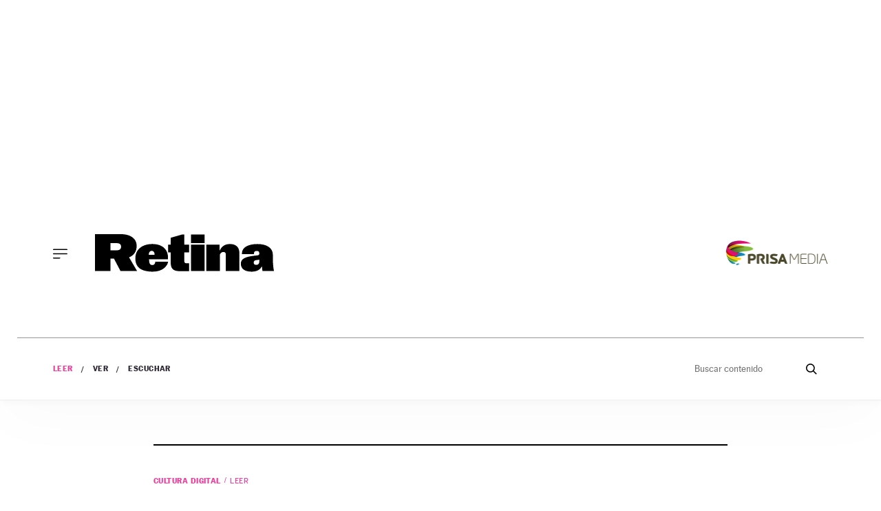

--- FILE ---
content_type: text/html; charset=UTF-8
request_url: https://retinatendencias.com/cultura-digital/el-alma-es-sencilla-como-lo-es-una-madre/
body_size: 19785
content:
<!doctype html>
<html lang="es">
<head>
    <meta charset="UTF-8">
    <meta name="viewport" content="width=device-width, initial-scale=1">
    <link rel="profile" href="https://gmpg.org/xfn/11">

    <link rel="dns-prefetch" href="https://sdk.privacy-center.org">
    <link rel="dns-prefetch" href="//assets.adobedtm.com">

    <link rel="preload" href="https://retinatendencias.com/wp-content/themes/retina22/fonts/marcinantb-bold-webfont.woff2" as="font"
          crossorigin>
    <link rel="preload" href="https://retinatendencias.com/wp-content/themes/retina22/fonts/marcinantb-regular-webfont.woff2"
          as="font" crossorigin>

	<style id="jetpack-boost-critical-css">@media all{ul{box-sizing:border-box}.entry-content{counter-reset:footnotes}.screen-reader-text{clip:rect(1px,1px,1px,1px);word-wrap:normal!important;border:0;-webkit-clip-path:inset(50%);clip-path:inset(50%);height:1px;margin:-1px;overflow:hidden;padding:0;position:absolute;width:1px}:where(figure){margin:0 0 1em}}@media all{html{line-height:1.15;-webkit-text-size-adjust:100%}body{margin:0}main{display:block}h1{font-size:2em;margin:.67em 0}a{background-color:transparent}img{border-style:none}button,input{font-family:inherit;font-size:100%;line-height:1.15;margin:0}button,input{overflow:visible}button{text-transform:none}[type=submit],button{-webkit-appearance:button}[type=search]{-webkit-appearance:textfield;outline-offset:-2px}*,::after,::before{box-sizing:inherit}html{box-sizing:border-box}@font-face{font-family:marcinantb-bold;font-weight:400;font-style:normal;font-display:swap}@font-face{font-family:marcinantb-regular;font-weight:400;font-style:normal;font-display:swap}@font-face{font-family:marcinantb-thin;font-weight:400;font-style:normal;font-display:swap}html{font-size:16px;font-size:1rem;text-rendering:optimizeLegibility;text-rendering:geometricPrecision;font-smooth:always;font-smoothing:antialiased;-moz-font-smoothing:antialiased;-webkit-font-smoothing:antialiased;-webkit-font-smoothing:subpixel-antialiased}body,button,input{color:#2d2733;font-family:marcinantb-regular,-apple-system,BlinkMacSystemFont,"Segoe UI",Roboto,Oxygen-Sans,Ubuntu,Cantarell,"Helvetica Neue",sans-serif;font-size:1rem;line-height:1.3}body{-webkit-font-smoothing:antialiased;-moz-osx-font-smoothing:grayscale}h1,h3{clear:both;font-family:marcinantb-bold,-apple-system,BlinkMacSystemFont,"Segoe UI",Roboto,Oxygen-Sans,Ubuntu,Cantarell,"Helvetica Neue",sans-serif;line-height:1.1;font-weight:400;margin:1em 0 .5em}h3{font-size:25px;font-size:1.5625rem}p{margin-bottom:1em;margin-top:0}body{background:#fff}ul{margin:0 0 1.5em 3em}ul{list-style:disc}iframe{max-width:100%}img{height:auto;max-width:100%}figure{margin:1em 0}a{color:#f03c9a}button{border:1px solid;border-color:#f03c9a;border-radius:3px;background:#f03c9a;color:rgba(0,0,0,.8);line-height:1;padding:.6em 1em .4em}input[type=search]{color:#666;border:1px solid #ccc;border-radius:3px;padding:3px}.main-navigation{display:block}@media screen and (min-width:768px){.main-navigation{margin-right:20px}}.main-navigation ul{list-style:none;margin:0;padding-left:0}.main-navigation li{position:relative;margin-bottom:12px}.main-navigation a{display:block;text-decoration:none;color:#000;text-transform:uppercase;font-size:11px;font-size:.6875rem}.menu-toggle{border:0;background:0 0;box-shadow:0 0 0;padding:0;margin-right:20px}.menu-toggle{display:block}.menu-secciones-container ul{list-style-type:none;display:flex;flex-wrap:nowrap;margin:0;padding:0}@media screen and (max-width:767px){.menu-secciones-container ul{justify-content:center}}.menu-secciones-container ul li{position:relative;padding-right:16px;margin-right:13px;line-height:1}.menu-secciones-container ul li:after{content:"/";display:block;position:absolute;right:0;top:0;font-size:10px;font-size:.625rem;font-family:marcinantb-bold,-apple-system,BlinkMacSystemFont,"Segoe UI",Roboto,Oxygen-Sans,Ubuntu,Cantarell,"Helvetica Neue",sans-serif;color:#2d2733}.menu-secciones-container ul li:last-child:after{content:""}.menu-secciones-container ul li.current-menu-parent>a{color:#f03c9a}.menu-secciones-container ul li:last-of-type{margin-right:0;padding-right:0}.menu-secciones-container ul a{text-transform:uppercase;font-family:marcinantb-bold,-apple-system,BlinkMacSystemFont,"Segoe UI",Roboto,Oxygen-Sans,Ubuntu,Cantarell,"Helvetica Neue",sans-serif;font-size:11px;font-size:.6875rem;letter-spacing:.46px;text-decoration:none;color:#2d2733;display:block}.sidebar-navigation{height:100%;width:0;position:fixed;z-index:9999;top:0;left:0;background-color:#fff;overflow-x:hidden;padding:60px 0 0}.sidebar-navigation .closebtn{position:absolute;top:0;right:25px;font-size:46px;margin-left:50px;color:#000;font-family:marcinantb-thin,-apple-system,BlinkMacSystemFont,"Segoe UI",Roboto,Oxygen-Sans,Ubuntu,Cantarell,"Helvetica Neue",sans-serif}.sidebar-navigation .search-block-mobile{padding:16px 0;border-top:1px solid #979797;border-bottom:1px solid #979797;margin-bottom:30px}.sidebar-navigation #secciones-mobile{flex-wrap:wrap;border-bottom:1px solid #979797;padding-bottom:16px;margin-bottom:30px}.sidebar-navigation #secciones-mobile li{flex-basis:100%;margin-bottom:12px}.sidebar-navigation #secciones-mobile li:after{content:""}.sidebar-navigation .retina-redes{border-top:1px solid #979797;padding-top:24px;margin:24px 0 50px}.sidebar-navigation .prisa-media{text-align:center}.screen-reader-text{border:0;clip:rect(1px,1px,1px,1px);clip-path:inset(50%);height:1px;margin:-1px;overflow:hidden;padding:0;position:absolute!important;width:1px;word-wrap:normal!important}.entry-content{margin:1.5em 0 0}.container{margin:0 auto;width:100%;padding-right:15px;padding-left:15px}@media screen and (min-width:768px){.container{max-width:720px}}@media screen and (min-width:992px){.container{max-width:960px}}@media screen and (min-width:1200px){.container{max-width:1140px}}@media screen and (min-width:1260px){.container{max-width:1260px}}.container::after{content:"";display:block;clear:both}.single .entry-content ul{margin-left:0}.single .entry-header{border-top:2px solid #000;padding-top:40px}.single .entry-title{margin:0 0 55px;letter-spacing:-.15px;line-height:1;color:#000;font-size:28px;font-size:1.75rem}@media screen and (min-width:992px){.single .entry-title{font-size:37px;font-size:2.3125rem}}@media screen and (min-width:992px){.single .entry-title{font-size:42px;font-size:2.625rem;margin:0 0 118px}}.single .entry-meta{text-transform:uppercase;font-size:10px;font-size:.625rem}.single .entry-meta .author{display:block}.single .entry-meta .author a{color:#000;text-decoration:none;font-family:marcinantb-bold,-apple-system,BlinkMacSystemFont,"Segoe UI",Roboto,Oxygen-Sans,Ubuntu,Cantarell,"Helvetica Neue",sans-serif;font-size:14px;font-size:.875rem;letter-spacing:.57px}.single .entry-header__subtitulo{letter-spacing:-.4px;padding:28px 0;margin-top:20px;font-size:22px;font-size:1.375rem;border-top:1px solid #979797;border-bottom:1px solid #2d2733}@media screen and (min-width:992px){.single .entry-header__subtitulo{font-size:24px;font-size:1.5rem}}.single .entry-header__subtitulo p{margin:0;line-height:1.2;color:#000}.single .entry-content{display:flex;flex-wrap:wrap;font-size:20px;font-size:1.25rem}@media screen and (max-width:991px){.single .entry-content .content__compartir{flex-basis:100%}.single .entry-content .content__compartir .redes-single{max-width:100px;margin:0 auto 16px}}@media screen and (max-width:991px){.single .entry-content .content__compartir{flex-basis:100%}}.single .entry-content .redes-single{list-style-type:none;padding:0;margin:0;text-align:center}.single .entry-content .redes-single li{display:inline-block;width:26%;vertical-align:top;margin:0 2px}.single .entry-content .redes-single a{background:#f2f2f2;width:27px;height:27px;border-radius:50%;display:flex;justify-content:center;align-items:center}.single .entry-content .content__main__content{margin-bottom:70px}@media screen and (min-width:992px){.single .entry-content{flex-wrap:nowrap;margin:77px 0 0 92px;font-size:21px;font-size:1.3125rem;letter-spacing:-.35px;line-height:27px}.single .entry-content .content__compartir{flex-basis:103px}.single .entry-content .content__main{flex-basis:calc(100% - 386px);max-width:calc(100% - 386px);padding:0 43px}.single .entry-content .content__publicidad{flex-basis:300px}.single .entry-content .redes-single{position:sticky;top:6px}}.single .entry-content ul{margin-top:2em}.single .seccion-leer .entry-header{max-width:834px;margin:24px auto}@media screen and (min-width:992px){.single .seccion-leer .entry-header{margin:64px auto}}@media screen and (max-width:400px){.single .seccion-leer .post-thumbnail{margin-left:-15px;margin-right:-15px}}@media screen and (min-width:992px){.single .seccion-leer .post-thumbnail{margin:0 92px}}.single .seccion-leer .post-thumbnail img{width:100%}.single .seccion-leer .post-thumbnail figcaption{color:#4a4a4a;font-size:14px;font-size:.875rem}@media screen and (max-width:400px){.single .seccion-leer .post-thumbnail figcaption{padding:0 12px}}@media screen and (min-width:992px){.single .seccion-leer .post-thumbnail figcaption{max-width:760px;display:block;margin:0 auto}}.single .seccion-leer.esopinion .post-thumbnail{text-align:center;margin-top:60px}.single .seccion-leer.esopinion .post-thumbnail img{width:inherit}.single .seccion-leer.esopinion .post-thumbnail figcaption{max-width:410px;margin:0 auto;text-align:right}.single .seccion-leer.esopinion .entry-header{border-top:0;margin-top:0;text-align:center}.single .seccion-leer.esopinion .entry-title{font-style:italic;margin:0 0 24px}.single .seccion-leer.esopinion .entry-header__subtitulo{margin:0;border:0}.single .seccion-escuchar .entry-header{display:flex;flex-wrap:wrap}@media screen and (min-width:768px){.single .seccion-escuchar .entry-header{flex-wrap:nowrap}}.single .seccion-escuchar .post-thumbnail{flex-basis:100%}@media screen and (min-width:768px){.single .seccion-escuchar .post-thumbnail{flex-basis:24%;margin-right:30px}}@media screen and (min-width:992px){.single .seccion-escuchar .post-thumbnail{flex-basis:35%;margin-right:60px}}.single .seccion-escuchar .post-thumbnail figure{margin-top:0}.single .seccion-escuchar .entry-header__wrapper{flex-basis:100%}@media screen and (min-width:768px){.single .seccion-escuchar .entry-header__wrapper{flex-basis:80%}}@media screen and (min-width:992px){.single .seccion-escuchar .entry-header__wrapper{flex-basis:60%}}.cabecera-categoria{text-transform:uppercase}.single .cabecera-categoria{margin-bottom:10px}.cabecera-categoria__categoria{font-family:marcinantb-bold,-apple-system,BlinkMacSystemFont,"Segoe UI",Roboto,Oxygen-Sans,Ubuntu,Cantarell,"Helvetica Neue",sans-serif;position:relative;padding-right:5px;margin-right:5px}.cabecera-categoria__categoria:after{content:"/";display:block;position:absolute;right:0;top:0;font-size:8px;font-size:.5rem;color:#f03c9a}.cabecera-categoria p.cabecera-categoria__categoria{margin:0;color:#f03c9a;font-size:11px;font-size:.6875rem;letter-spacing:.45px;line-height:1.89;display:inline-block}.cabecera-categoria p.cabecera-categoria__categoria:after{right:-1px;top:2px}.cabecera-categoria a,.cabecera-categoria p{text-decoration:none;font-size:11px;font-size:.6875rem;letter-spacing:.45px}.retina-redes{display:flex;flex-wrap:nowrap;justify-content:center;list-style-type:none;margin:0 0 40px;padding:0}.retina-redes li{margin:0 7px}.retina-redes li a{background:#f03c9a;width:30px;height:30px;border-radius:50%;display:flex;justify-content:center;align-items:center;text-decoration:none}.retina-redes li a svg path{fill:#fff}#page{padding-top:254.85px;position:relative}@media screen and (min-width:768px){#page{padding-top:462px}}@media screen and (min-width:992px){#page{padding-top:581px}}#masthead{position:absolute;top:0;left:0;width:100%}.site-header{border-bottom:2px solid #f4f4f4;box-shadow:.1px 2.1px 11.6px rgba(0,0,0,.03),2px 30px 81px rgba(0,0,0,.02)}.site-header__main{display:flex;flex-wrap:nowrap;align-items:center;padding:20px 56px 20px 16px}@media screen and (min-width:768px){.site-header__main{padding:30px 16px}}@media screen and (min-width:992px){.site-header__main{padding:90px 52px;justify-content:flex-start}}.site-header__main .main-navigation{order:1}.site-header__main .site-branding{order:2}@media screen and (max-width:767px){.site-header__main .site-branding{flex-basis:100%;text-align:center}}.site-header__main .site-branding .site-title{margin:0}.site-header__main .site-branding .site-title svg{width:130px}@media screen and (min-width:768px){.site-header__main .site-branding .site-title svg{width:195px}}@media screen and (min-width:992px){.site-header__main .site-branding .site-title svg{width:260px}}.site-header__secondary{border-top:1px solid #979797;padding:27px 52px;display:flex;flex-wrap:nowrap;align-items:center}@media screen and (max-width:767px){.site-header__secondary{justify-content:center;padding:20px 52px}}.prisa-media{order:3;margin-left:auto;display:none}@media screen and (min-width:768px){.prisa-media{display:block}}.search-block-desktop{margin-left:auto;display:none}@media screen and (min-width:768px){.search-block-desktop{display:block}}.search-form{display:flex}.search-form .search-field{border:0;font-size:13px;font-size:.8125rem;padding:0}.search-form .search-submit{background:0 0;border:0}#pie-comun9 a{display:block;text-indent:-9999px;overflow:hidden;color:#000;text-decoration:none;text-align:left}#pie-comun9 .medios-destacados ul{margin-left:215px;width:775px;margin-top:5px;margin-bottom:0;overflow:hidden;padding:0}#pie-comun9 .medios-destacados ul.primerafila{padding-top:10px}#pie-comun9 .medios-destacados ul li{display:inline;float:left;background:0 0;margin:0 6px 0 0;padding:0}#pie-comun9 #pc_elpais{width:105px;height:25px}#pie-comun9 #pc_as{width:55px;height:25px}#pie-comun9 #pc_cincodias{width:90px;height:25px}#pie-comun9 #pc_santillana{width:100px;height:25px}#pie-comun9 #pc_planeta{width:50px;height:25px}#pie-comun9 #pc_compartir{width:100px;height:25px}#pie-comun9 #pc_ser{width:60px;height:25px}#pie-comun9 #pc_los40{width:75px;height:25px}#pie-comun9 #pc_caracol{width:70px;height:25px}#pie-comun9 #pc_adn{width:65px;height:25px}#pie-comun9 #pc_wradio{width:51px;height:25px}#pie-comun9 #pc_dial{width:50px;height:25px}#pie-comun9 #pc_uno{width:52px;height:25px}#pie-comun9 #pc_icon{width:80px;height:25px}#pie-comun9 #pc_loqueleo{width:90px;height:25px}#pie-comun9 #pc_huffington{width:158px;height:25px}#pie-comun9 #pc_meristation{width:90px;height:25px}#pie-comun9 #pc_smoda{width:75px;height:25px}#pie-comun9 #pc_kebuena{width:82px;height:25px}#pie-comun9 #pc_podium{width:80px;height:25px}#pie-comun9 #pc_richmond{width:80px;height:25px}#pie-comun9 #pc_moderna{width:105px;height:25px}#pie-comun9 #pc_eps{width:85px;height:25px}#pie-comun9 a#cierrame{background:url(https://www.prisacom.com/comunes/piecomun-v9/imgs/pc-bgs.gif) no-repeat 0-22px;width:64px;height:21px;line-height:21px;overflow:hidden;display:block;text-indent:-9999px}#pie-comun9 .muestra-medios a{text-indent:0}#pie-comun9 .muestra-medios .capa-medios{background:#e9e9e9 url(https://www.prisacom.com/comunes/piecomun-v9/imgs/pc-bgs.gif) repeat-x 0-44px;height:311px;width:993px;display:none}#pie-comun9 .muestra-medios .capa-medios h3{padding:0 0 0 11px;font-weight:400;line-height:29px;margin:0}#pie-comun9 .cabecera-capa{padding:3px;border:1px solid #999;border-width:1px 1px 0;height:20px}#pie-comun9 .muestra-medios .cabecera-capa h3{float:left;line-height:20px;color:#000}#pie-comun9 .cabecera-capa a{float:right}@media (max-width:993px){#pie-comun9 .medios-destacados>ul{display:none}#pie-comun9 .muestra-medios .capa-medios,#pie-comun9 .muestra-medios .capa-medios iframe{width:100%}}.screen-reader-text{border:0;clip:rect(1px,1px,1px,1px);clip-path:inset(50%);height:1px;margin:-1px;overflow:hidden;padding:0;position:absolute!important;width:1px;word-wrap:normal!important}.site-header__publicidad{min-height:100px}@media screen and (min-width:768px){.site-header__publicidad{min-height:250px}}}</style><meta name='robots' content='index, follow, max-image-preview:large, max-snippet:-1, max-video-preview:-1' />

	<!-- This site is optimized with the Yoast SEO Premium plugin  - https://yoast.com/wordpress/plugins/seo/ -->
	<title>El alma es sencilla como lo es una madre - Retina</title>
	<link rel="canonical" href="https://retinatendencias.com/cultura-digital/el-alma-es-sencilla-como-lo-es-una-madre/" />
	<meta property="og:locale" content="es_ES" />
	<meta property="og:type" content="article" />
	<meta property="og:title" content="El alma es sencilla como lo es una madre" />
	<meta property="og:description" content="La amplitud es un hombre imposible de medir. Sólo cuando una mujer llega, y dibuja el círculo, entonces puedes darte por enterado: eres ese círculo, eres ese epicentro. La mayoría de los hombres, sin embargo, nunca lo logran, dibujar esas circunferencias, por eso se quedan pequeños, achicados, encogidos. No saben, no pueden, no quieren. Porque [&hellip;]" />
	<meta property="og:url" content="https://retinatendencias.com/cultura-digital/el-alma-es-sencilla-como-lo-es-una-madre/" />
	<meta property="og:site_name" content="Retina" />
	<meta property="article:published_time" content="2023-02-19T12:24:47+00:00" />
	<meta property="og:image" content="https://retinatendencias.com/wp-content/uploads/2023/02/santiso_baja.jpg" />
	<meta property="og:image:width" content="1000" />
	<meta property="og:image:height" content="717" />
	<meta property="og:image:type" content="image/jpeg" />
	<meta name="author" content="Retina" />
	<meta name="twitter:card" content="summary_large_image" />
	<meta name="twitter:label1" content="Escrito por" />
	<meta name="twitter:data1" content="Retina" />
	<script type="application/ld+json" class="yoast-schema-graph">{"@context":"https://schema.org","@graph":[{"@type":"WebPage","@id":"https://retinatendencias.com/cultura-digital/el-alma-es-sencilla-como-lo-es-una-madre/","url":"https://retinatendencias.com/cultura-digital/el-alma-es-sencilla-como-lo-es-una-madre/","name":"El alma es sencilla como lo es una madre - Retina","isPartOf":{"@id":"https://retinatendencias.com/#website"},"primaryImageOfPage":{"@id":"https://retinatendencias.com/cultura-digital/el-alma-es-sencilla-como-lo-es-una-madre/#primaryimage"},"image":{"@id":"https://retinatendencias.com/cultura-digital/el-alma-es-sencilla-como-lo-es-una-madre/#primaryimage"},"thumbnailUrl":"https://retinatendencias.com/wp-content/uploads/2023/02/santiso_baja.jpg","datePublished":"2023-02-19T12:24:47+00:00","dateModified":"2023-02-19T12:24:47+00:00","author":{"@id":"https://retinatendencias.com/#/schema/person/17dd54397fb2224e696ab6de78801cd2"},"breadcrumb":{"@id":"https://retinatendencias.com/cultura-digital/el-alma-es-sencilla-como-lo-es-una-madre/#breadcrumb"},"inLanguage":"es","potentialAction":[{"@type":"ReadAction","target":["https://retinatendencias.com/cultura-digital/el-alma-es-sencilla-como-lo-es-una-madre/"]}]},{"@type":"ImageObject","inLanguage":"es","@id":"https://retinatendencias.com/cultura-digital/el-alma-es-sencilla-como-lo-es-una-madre/#primaryimage","url":"https://retinatendencias.com/wp-content/uploads/2023/02/santiso_baja.jpg","contentUrl":"https://retinatendencias.com/wp-content/uploads/2023/02/santiso_baja.jpg","width":1000,"height":717},{"@type":"BreadcrumbList","@id":"https://retinatendencias.com/cultura-digital/el-alma-es-sencilla-como-lo-es-una-madre/#breadcrumb","itemListElement":[{"@type":"ListItem","position":1,"name":"Portada","item":"https://retinatendencias.com/"},{"@type":"ListItem","position":2,"name":"El alma es sencilla como lo es una madre"}]},{"@type":"WebSite","@id":"https://retinatendencias.com/#website","url":"https://retinatendencias.com/","name":"Retina","description":"Otro sitio realizado con WordPress","potentialAction":[{"@type":"SearchAction","target":{"@type":"EntryPoint","urlTemplate":"https://retinatendencias.com/?s={search_term_string}"},"query-input":"required name=search_term_string"}],"inLanguage":"es"},{"@type":"Person","@id":"https://retinatendencias.com/#/schema/person/17dd54397fb2224e696ab6de78801cd2","name":"Retina","url":"https://retinatendencias.com/author/retina/"}]}</script>
	<!-- / Yoast SEO Premium plugin. -->


<link rel="alternate" type="application/rss+xml" title="Retina &raquo; Feed" href="https://retinatendencias.com/feed/" />
<link rel="alternate" type="application/rss+xml" title="Retina &raquo; Feed de los comentarios" href="https://retinatendencias.com/comments/feed/" />
<link rel="alternate" type="application/rss+xml" title="Retina &raquo; Comentario El alma es sencilla como lo es una madre del feed" href="https://retinatendencias.com/cultura-digital/el-alma-es-sencilla-como-lo-es-una-madre/feed/" />
<noscript><link rel='stylesheet' id='wp-block-library-css' href='https://retinatendencias.com/wp-includes/css/dist/block-library/style.min.css?ver=6.4.3' media='all' />
</noscript><link rel='stylesheet' id='wp-block-library-css' href='https://retinatendencias.com/wp-includes/css/dist/block-library/style.min.css?ver=6.4.3' media="not all" data-media="all" onload="this.media=this.dataset.media; delete this.dataset.media; this.removeAttribute( 'onload' );" />
<style id='wp-block-library-theme-inline-css'>
.wp-block-audio figcaption{color:#555;font-size:13px;text-align:center}.is-dark-theme .wp-block-audio figcaption{color:hsla(0,0%,100%,.65)}.wp-block-audio{margin:0 0 1em}.wp-block-code{border:1px solid #ccc;border-radius:4px;font-family:Menlo,Consolas,monaco,monospace;padding:.8em 1em}.wp-block-embed figcaption{color:#555;font-size:13px;text-align:center}.is-dark-theme .wp-block-embed figcaption{color:hsla(0,0%,100%,.65)}.wp-block-embed{margin:0 0 1em}.blocks-gallery-caption{color:#555;font-size:13px;text-align:center}.is-dark-theme .blocks-gallery-caption{color:hsla(0,0%,100%,.65)}.wp-block-image figcaption{color:#555;font-size:13px;text-align:center}.is-dark-theme .wp-block-image figcaption{color:hsla(0,0%,100%,.65)}.wp-block-image{margin:0 0 1em}.wp-block-pullquote{border-bottom:4px solid;border-top:4px solid;color:currentColor;margin-bottom:1.75em}.wp-block-pullquote cite,.wp-block-pullquote footer,.wp-block-pullquote__citation{color:currentColor;font-size:.8125em;font-style:normal;text-transform:uppercase}.wp-block-quote{border-left:.25em solid;margin:0 0 1.75em;padding-left:1em}.wp-block-quote cite,.wp-block-quote footer{color:currentColor;font-size:.8125em;font-style:normal;position:relative}.wp-block-quote.has-text-align-right{border-left:none;border-right:.25em solid;padding-left:0;padding-right:1em}.wp-block-quote.has-text-align-center{border:none;padding-left:0}.wp-block-quote.is-large,.wp-block-quote.is-style-large,.wp-block-quote.is-style-plain{border:none}.wp-block-search .wp-block-search__label{font-weight:700}.wp-block-search__button{border:1px solid #ccc;padding:.375em .625em}:where(.wp-block-group.has-background){padding:1.25em 2.375em}.wp-block-separator.has-css-opacity{opacity:.4}.wp-block-separator{border:none;border-bottom:2px solid;margin-left:auto;margin-right:auto}.wp-block-separator.has-alpha-channel-opacity{opacity:1}.wp-block-separator:not(.is-style-wide):not(.is-style-dots){width:100px}.wp-block-separator.has-background:not(.is-style-dots){border-bottom:none;height:1px}.wp-block-separator.has-background:not(.is-style-wide):not(.is-style-dots){height:2px}.wp-block-table{margin:0 0 1em}.wp-block-table td,.wp-block-table th{word-break:normal}.wp-block-table figcaption{color:#555;font-size:13px;text-align:center}.is-dark-theme .wp-block-table figcaption{color:hsla(0,0%,100%,.65)}.wp-block-video figcaption{color:#555;font-size:13px;text-align:center}.is-dark-theme .wp-block-video figcaption{color:hsla(0,0%,100%,.65)}.wp-block-video{margin:0 0 1em}.wp-block-template-part.has-background{margin-bottom:0;margin-top:0;padding:1.25em 2.375em}
</style>
<style id='classic-theme-styles-inline-css'>
/*! This file is auto-generated */
.wp-block-button__link{color:#fff;background-color:#32373c;border-radius:9999px;box-shadow:none;text-decoration:none;padding:calc(.667em + 2px) calc(1.333em + 2px);font-size:1.125em}.wp-block-file__button{background:#32373c;color:#fff;text-decoration:none}
</style>
<style id='global-styles-inline-css'>
body{--wp--preset--color--black: #000000;--wp--preset--color--cyan-bluish-gray: #abb8c3;--wp--preset--color--white: #ffffff;--wp--preset--color--pale-pink: #f78da7;--wp--preset--color--vivid-red: #cf2e2e;--wp--preset--color--luminous-vivid-orange: #ff6900;--wp--preset--color--luminous-vivid-amber: #fcb900;--wp--preset--color--light-green-cyan: #7bdcb5;--wp--preset--color--vivid-green-cyan: #00d084;--wp--preset--color--pale-cyan-blue: #8ed1fc;--wp--preset--color--vivid-cyan-blue: #0693e3;--wp--preset--color--vivid-purple: #9b51e0;--wp--preset--color--gris-claro: #F9F9F9;--wp--preset--color--verde: #054060;--wp--preset--color--blanco: #FFFFFF;--wp--preset--color--negro: #111111;--wp--preset--color--naranja: #E7902A;--wp--preset--gradient--vivid-cyan-blue-to-vivid-purple: linear-gradient(135deg,rgba(6,147,227,1) 0%,rgb(155,81,224) 100%);--wp--preset--gradient--light-green-cyan-to-vivid-green-cyan: linear-gradient(135deg,rgb(122,220,180) 0%,rgb(0,208,130) 100%);--wp--preset--gradient--luminous-vivid-amber-to-luminous-vivid-orange: linear-gradient(135deg,rgba(252,185,0,1) 0%,rgba(255,105,0,1) 100%);--wp--preset--gradient--luminous-vivid-orange-to-vivid-red: linear-gradient(135deg,rgba(255,105,0,1) 0%,rgb(207,46,46) 100%);--wp--preset--gradient--very-light-gray-to-cyan-bluish-gray: linear-gradient(135deg,rgb(238,238,238) 0%,rgb(169,184,195) 100%);--wp--preset--gradient--cool-to-warm-spectrum: linear-gradient(135deg,rgb(74,234,220) 0%,rgb(151,120,209) 20%,rgb(207,42,186) 40%,rgb(238,44,130) 60%,rgb(251,105,98) 80%,rgb(254,248,76) 100%);--wp--preset--gradient--blush-light-purple: linear-gradient(135deg,rgb(255,206,236) 0%,rgb(152,150,240) 100%);--wp--preset--gradient--blush-bordeaux: linear-gradient(135deg,rgb(254,205,165) 0%,rgb(254,45,45) 50%,rgb(107,0,62) 100%);--wp--preset--gradient--luminous-dusk: linear-gradient(135deg,rgb(255,203,112) 0%,rgb(199,81,192) 50%,rgb(65,88,208) 100%);--wp--preset--gradient--pale-ocean: linear-gradient(135deg,rgb(255,245,203) 0%,rgb(182,227,212) 50%,rgb(51,167,181) 100%);--wp--preset--gradient--electric-grass: linear-gradient(135deg,rgb(202,248,128) 0%,rgb(113,206,126) 100%);--wp--preset--gradient--midnight: linear-gradient(135deg,rgb(2,3,129) 0%,rgb(40,116,252) 100%);--wp--preset--font-size--small: 13px;--wp--preset--font-size--medium: 25px;--wp--preset--font-size--large: 130px;--wp--preset--font-size--x-large: 42px;--wp--preset--font-size--normal: 16px;--wp--preset--spacing--20: 0.44rem;--wp--preset--spacing--30: 0.67rem;--wp--preset--spacing--40: 1rem;--wp--preset--spacing--50: 1.5rem;--wp--preset--spacing--60: 2.25rem;--wp--preset--spacing--70: 3.38rem;--wp--preset--spacing--80: 5.06rem;--wp--preset--shadow--natural: 6px 6px 9px rgba(0, 0, 0, 0.2);--wp--preset--shadow--deep: 12px 12px 50px rgba(0, 0, 0, 0.4);--wp--preset--shadow--sharp: 6px 6px 0px rgba(0, 0, 0, 0.2);--wp--preset--shadow--outlined: 6px 6px 0px -3px rgba(255, 255, 255, 1), 6px 6px rgba(0, 0, 0, 1);--wp--preset--shadow--crisp: 6px 6px 0px rgba(0, 0, 0, 1);}:where(.is-layout-flex){gap: 0.5em;}:where(.is-layout-grid){gap: 0.5em;}body .is-layout-flow > .alignleft{float: left;margin-inline-start: 0;margin-inline-end: 2em;}body .is-layout-flow > .alignright{float: right;margin-inline-start: 2em;margin-inline-end: 0;}body .is-layout-flow > .aligncenter{margin-left: auto !important;margin-right: auto !important;}body .is-layout-constrained > .alignleft{float: left;margin-inline-start: 0;margin-inline-end: 2em;}body .is-layout-constrained > .alignright{float: right;margin-inline-start: 2em;margin-inline-end: 0;}body .is-layout-constrained > .aligncenter{margin-left: auto !important;margin-right: auto !important;}body .is-layout-constrained > :where(:not(.alignleft):not(.alignright):not(.alignfull)){max-width: var(--wp--style--global--content-size);margin-left: auto !important;margin-right: auto !important;}body .is-layout-constrained > .alignwide{max-width: var(--wp--style--global--wide-size);}body .is-layout-flex{display: flex;}body .is-layout-flex{flex-wrap: wrap;align-items: center;}body .is-layout-flex > *{margin: 0;}body .is-layout-grid{display: grid;}body .is-layout-grid > *{margin: 0;}:where(.wp-block-columns.is-layout-flex){gap: 2em;}:where(.wp-block-columns.is-layout-grid){gap: 2em;}:where(.wp-block-post-template.is-layout-flex){gap: 1.25em;}:where(.wp-block-post-template.is-layout-grid){gap: 1.25em;}.has-black-color{color: var(--wp--preset--color--black) !important;}.has-cyan-bluish-gray-color{color: var(--wp--preset--color--cyan-bluish-gray) !important;}.has-white-color{color: var(--wp--preset--color--white) !important;}.has-pale-pink-color{color: var(--wp--preset--color--pale-pink) !important;}.has-vivid-red-color{color: var(--wp--preset--color--vivid-red) !important;}.has-luminous-vivid-orange-color{color: var(--wp--preset--color--luminous-vivid-orange) !important;}.has-luminous-vivid-amber-color{color: var(--wp--preset--color--luminous-vivid-amber) !important;}.has-light-green-cyan-color{color: var(--wp--preset--color--light-green-cyan) !important;}.has-vivid-green-cyan-color{color: var(--wp--preset--color--vivid-green-cyan) !important;}.has-pale-cyan-blue-color{color: var(--wp--preset--color--pale-cyan-blue) !important;}.has-vivid-cyan-blue-color{color: var(--wp--preset--color--vivid-cyan-blue) !important;}.has-vivid-purple-color{color: var(--wp--preset--color--vivid-purple) !important;}.has-black-background-color{background-color: var(--wp--preset--color--black) !important;}.has-cyan-bluish-gray-background-color{background-color: var(--wp--preset--color--cyan-bluish-gray) !important;}.has-white-background-color{background-color: var(--wp--preset--color--white) !important;}.has-pale-pink-background-color{background-color: var(--wp--preset--color--pale-pink) !important;}.has-vivid-red-background-color{background-color: var(--wp--preset--color--vivid-red) !important;}.has-luminous-vivid-orange-background-color{background-color: var(--wp--preset--color--luminous-vivid-orange) !important;}.has-luminous-vivid-amber-background-color{background-color: var(--wp--preset--color--luminous-vivid-amber) !important;}.has-light-green-cyan-background-color{background-color: var(--wp--preset--color--light-green-cyan) !important;}.has-vivid-green-cyan-background-color{background-color: var(--wp--preset--color--vivid-green-cyan) !important;}.has-pale-cyan-blue-background-color{background-color: var(--wp--preset--color--pale-cyan-blue) !important;}.has-vivid-cyan-blue-background-color{background-color: var(--wp--preset--color--vivid-cyan-blue) !important;}.has-vivid-purple-background-color{background-color: var(--wp--preset--color--vivid-purple) !important;}.has-black-border-color{border-color: var(--wp--preset--color--black) !important;}.has-cyan-bluish-gray-border-color{border-color: var(--wp--preset--color--cyan-bluish-gray) !important;}.has-white-border-color{border-color: var(--wp--preset--color--white) !important;}.has-pale-pink-border-color{border-color: var(--wp--preset--color--pale-pink) !important;}.has-vivid-red-border-color{border-color: var(--wp--preset--color--vivid-red) !important;}.has-luminous-vivid-orange-border-color{border-color: var(--wp--preset--color--luminous-vivid-orange) !important;}.has-luminous-vivid-amber-border-color{border-color: var(--wp--preset--color--luminous-vivid-amber) !important;}.has-light-green-cyan-border-color{border-color: var(--wp--preset--color--light-green-cyan) !important;}.has-vivid-green-cyan-border-color{border-color: var(--wp--preset--color--vivid-green-cyan) !important;}.has-pale-cyan-blue-border-color{border-color: var(--wp--preset--color--pale-cyan-blue) !important;}.has-vivid-cyan-blue-border-color{border-color: var(--wp--preset--color--vivid-cyan-blue) !important;}.has-vivid-purple-border-color{border-color: var(--wp--preset--color--vivid-purple) !important;}.has-vivid-cyan-blue-to-vivid-purple-gradient-background{background: var(--wp--preset--gradient--vivid-cyan-blue-to-vivid-purple) !important;}.has-light-green-cyan-to-vivid-green-cyan-gradient-background{background: var(--wp--preset--gradient--light-green-cyan-to-vivid-green-cyan) !important;}.has-luminous-vivid-amber-to-luminous-vivid-orange-gradient-background{background: var(--wp--preset--gradient--luminous-vivid-amber-to-luminous-vivid-orange) !important;}.has-luminous-vivid-orange-to-vivid-red-gradient-background{background: var(--wp--preset--gradient--luminous-vivid-orange-to-vivid-red) !important;}.has-very-light-gray-to-cyan-bluish-gray-gradient-background{background: var(--wp--preset--gradient--very-light-gray-to-cyan-bluish-gray) !important;}.has-cool-to-warm-spectrum-gradient-background{background: var(--wp--preset--gradient--cool-to-warm-spectrum) !important;}.has-blush-light-purple-gradient-background{background: var(--wp--preset--gradient--blush-light-purple) !important;}.has-blush-bordeaux-gradient-background{background: var(--wp--preset--gradient--blush-bordeaux) !important;}.has-luminous-dusk-gradient-background{background: var(--wp--preset--gradient--luminous-dusk) !important;}.has-pale-ocean-gradient-background{background: var(--wp--preset--gradient--pale-ocean) !important;}.has-electric-grass-gradient-background{background: var(--wp--preset--gradient--electric-grass) !important;}.has-midnight-gradient-background{background: var(--wp--preset--gradient--midnight) !important;}.has-small-font-size{font-size: var(--wp--preset--font-size--small) !important;}.has-medium-font-size{font-size: var(--wp--preset--font-size--medium) !important;}.has-large-font-size{font-size: var(--wp--preset--font-size--large) !important;}.has-x-large-font-size{font-size: var(--wp--preset--font-size--x-large) !important;}
.wp-block-navigation a:where(:not(.wp-element-button)){color: inherit;}
:where(.wp-block-post-template.is-layout-flex){gap: 1.25em;}:where(.wp-block-post-template.is-layout-grid){gap: 1.25em;}
:where(.wp-block-columns.is-layout-flex){gap: 2em;}:where(.wp-block-columns.is-layout-grid){gap: 2em;}
.wp-block-pullquote{font-size: 1.5em;line-height: 1.6;}
</style>
<noscript><link rel='stylesheet' id='retina22-style-css' href='https://retinatendencias.com/wp-content/themes/retina22/style.css?ver=1.0.13' media='all' />
</noscript><link rel='stylesheet' id='retina22-style-css' href='https://retinatendencias.com/wp-content/themes/retina22/style.css?ver=1.0.13' media="not all" data-media="all" onload="this.media=this.dataset.media; delete this.dataset.media; this.removeAttribute( 'onload' );" />
<script src="https://retinatendencias.com/wp-includes/js/jquery/jquery.min.js?ver=3.7.1" id="jquery-core-js"></script>
<script src="https://retinatendencias.com/wp-includes/js/jquery/jquery-migrate.min.js?ver=3.4.1" id="jquery-migrate-js"></script>
<link rel="https://api.w.org/" href="https://retinatendencias.com/wp-json/" /><link rel="alternate" type="application/json" href="https://retinatendencias.com/wp-json/wp/v2/posts/5757" /><link rel="EditURI" type="application/rsd+xml" title="RSD" href="https://retinatendencias.com/xmlrpc.php?rsd" />
<link rel='shortlink' href='https://retinatendencias.com/?p=5757' />
<link rel="alternate" type="application/json+oembed" href="https://retinatendencias.com/wp-json/oembed/1.0/embed?url=https%3A%2F%2Fretinatendencias.com%2Fcultura-digital%2Fel-alma-es-sencilla-como-lo-es-una-madre%2F" />
<link rel="alternate" type="text/xml+oembed" href="https://retinatendencias.com/wp-json/oembed/1.0/embed?url=https%3A%2F%2Fretinatendencias.com%2Fcultura-digital%2Fel-alma-es-sencilla-como-lo-es-una-madre%2F&#038;format=xml" />
<link rel="pingback" href="https://retinatendencias.com/xmlrpc.php"><link rel="icon" href="https://retinatendencias.com/wp-content/uploads/2022/02/cropped-favicon_512x512-32x32.png" sizes="32x32" />
<link rel="icon" href="https://retinatendencias.com/wp-content/uploads/2022/02/cropped-favicon_512x512-192x192.png" sizes="192x192" />
<link rel="apple-touch-icon" href="https://retinatendencias.com/wp-content/uploads/2022/02/cropped-favicon_512x512-180x180.png" />
<meta name="msapplication-TileImage" content="https://retinatendencias.com/wp-content/uploads/2022/02/cropped-favicon_512x512-270x270.png" />
</head>

<body class="post-template-default single single-post postid-5757 single-format-standard wp-embed-responsive cat-18-id">

<!-- Didomi -->
    <script type="text/javascript" src=https://cmp.prisa.com/dist/cmp.js></script>

<!-- Krux -->
<script type="text/javascript" src=https://cmp.prisa.com/dist/dmp.js></script>
<script>
    window.DTM = {
        eventQueue: [],
        trackEvent: function (eventName, data) {
            window.DTM.eventQueue.push({"eventName": eventName, "data": data})
        }, pageDataLayer: {
            primaryCategory: "cultura-digital",
            subCategory1: "cultura-digital>leer",
            pageType: "articulo",
            siteID: "retinatendencias",
            onsiteSearch: "0",
            onsiteSearchTerm: "",
            onsiteSearchResults: "",
            brandedContent: "0",
            cms: "wp"
        }
    };
</script>

<script src="https://assets.adobedtm.com/0681c221600c/26e3849af33f/launch-596a17a3c3ad.min.js" async></script>

<script src="https://ak-ads-ns.prisasd.com/slot/retina/slot.js"></script>

<div id="page" class="site">
    <a class="skip-link screen-reader-text" href="#primary">Saltar al contenido</a>

    <header id="masthead" class="site-header">
        <div class="site-header__publicidad"></div>
        <div class="site-header__container">
            <div class="container">
                <div class="site-header__main">
                    <div class="site-branding">
						                            <p class="site-title">
                                <a href="https://retinatendencias.com/" rel="home">
                                    <svg width="260px" height="55px" viewBox="0 0 260 55" version="1.1" xmlns="http://www.w3.org/2000/svg" xmlns:xlink="http://www.w3.org/1999/xlink">
                                        <title>Logo Retina Tendencias</title>
                                        <g id="Page-1" stroke="none" stroke-width="1" fill="none" fill-rule="evenodd">
                                            <g id="logoretina" fill="#000000" fill-rule="nonzero">
                                                <path d="M22.5605963,53.4823968 L22.5605963,35.4320867 L27.532833,35.4320867 L37.0320313,53.4823968 L61.1510896,53.4823968 L49.499729,33.6493435 C56.4757029,30.9009409 60.5573897,25.2555769 60.5573897,17.0846549 C60.5573897,5.27396071 49.7223667,0 37.8483684,0 L0,0 L0,53.4823968 L22.5605963,53.4823968 Z M31.1692449,23.4728295 L22.5605963,23.4728295 L22.5605963,13.0734753 L31.1692449,13.0734753 C34.7314441,13.0734753 37.9225811,14.0391305 37.9225811,18.1988731 C37.9225811,21.8386451 35.5477816,23.4728295 31.1692449,23.4728295 Z M84.1523897,54.4480519 C98.3269747,54.4480519 105.228736,46.3514114 106.267711,40.0375182 L87.6403767,40.0375182 C87.6403767,42.9344795 85.9334893,44.8657899 83.4844771,44.8657899 C80.5901905,44.8657899 78.5864532,43.3801685 78.5864532,36.9919896 L78.5864532,36.5463049 L106.045073,36.5463049 L106.045073,33.6493435 C106.045073,23.3985481 99.2175245,14.3362523 83.3360522,14.3362523 C69.4583171,14.3362523 58.623294,21.4672419 58.623294,35.2835279 C58.623294,47.9855958 66.712455,54.4480519 84.1523897,54.4480519 Z M86.6245989,29.9352857 L78.0901626,29.9352857 C78.2385876,26.1469506 79.8712626,24.2156403 82.4686994,24.2156403 C85.0661365,24.2156403 86.6245989,26.2955136 86.6245989,29.9352857 Z M136.811479,53.7052412 L136.811479,42.3402318 L133.175067,42.3402318 C131.245542,42.3402318 129.68708,41.7459841 129.68708,38.1062078 L129.68708,26.5926354 L136.811479,26.5926354 L136.811479,15.3019075 L129.68708,15.3019075 L129.68708,0.563731494 L126.421731,0.563731494 L110.020771,5.24344026 L110.020771,15.3019075 L106.310146,15.3019075 L106.310146,26.5926354 L110.020771,26.5926354 L110.020771,41.5231396 C110.020771,51.0311201 114.918795,53.7052412 122.785319,53.7052412 L136.811479,53.7052412 Z M159.157768,12.9013055 L159.157768,0.422077922 L139.417246,0.422077922 L139.417246,12.9013055 L159.157768,12.9013055 Z M159.157768,53.4823968 L159.157768,15.3019075 L139.417246,15.3019075 L139.417246,53.4823968 L159.157768,53.4823968 Z M181.612376,53.4823968 L181.612376,29.341038 C182.873988,26.8154799 184.580876,25.9241062 186.510401,25.9241062 C187.400947,25.9241062 190.072599,25.9983877 190.072599,29.5638825 L190.072599,53.4823968 L209.81312,53.4823968 L209.81312,27.6325721 C209.81312,18.6445578 204.544034,14.3362523 196.158021,14.3362523 C191.185787,14.3362523 185.026151,15.8218779 181.389739,23.4728295 L181.092887,23.4728295 L181.092887,15.3019075 L161.871855,15.3019075 L161.871855,53.4823968 L181.612376,53.4823968 Z M227.402297,54.4480519 C231.26353,54.4480519 238.98599,53.8540153 242.253185,46.9483519 L242.550206,46.9483519 C242.698714,48.1364253 242.921478,51.2551127 243.367002,53.4827429 L260,53.4827429 L260,53.1857266 C259.108947,49.7700231 258.440658,41.0822497 258.440658,37.2952737 L258.440658,29.9440818 C258.440658,19.7712231 249.233105,14.3506494 236.015815,14.3506494 C222.575756,14.3506494 213.516715,19.2514425 213.516715,27.8649597 L213.516715,29.0530289 L231.040765,29.0530289 L231.040765,27.6421955 C231.040765,25.1175448 232.897127,24.375 235.050506,24.375 C237.872172,24.375 238.688973,25.6373253 238.688973,27.5679393 L238.688973,28.5332484 C238.688973,29.7213218 238.020685,30.5381185 236.387087,30.7608828 L231.189273,31.3549195 C217.971983,32.8400091 211.883117,36.1072045 211.883117,42.7901036 C211.883117,50.5125679 217.897727,54.4480519 227.402297,54.4480519 Z M234.382217,44.5722094 C232.377347,44.5722094 230.595237,43.9039208 230.595237,41.4535221 C230.595237,39.1516357 232.006074,37.8893104 234.382217,37.6665461 L237.27814,37.3695299 C237.872172,37.2952737 238.317701,37.1467656 238.688973,36.9240013 L238.688973,39.8941805 C238.688973,42.4930873 237.5009,44.5722094 234.382217,44.5722094 Z" id="Retina-Copy-4"></path>
                                            </g>
                                        </g>
                                    </svg>
                                </a>
                            </p>
						                    </div><!-- .site-branding -->
                    <nav id="site-navigation" class="main-navigation">
                        <button class="menu-toggle" aria-controls="primary-menu" aria-expanded="false"
                                onclick="openNav()">
                            <svg width="21px" height="21px" viewBox="0 0 180 118" version="1.1"
                                 xmlns="http://www.w3.org/2000/svg" xmlns:xlink="http://www.w3.org/1999/xlink">
                                <title>Botón desplegable Menú</title>
                                <g id="Symbols" stroke="none" stroke-width="1" fill="none" fill-rule="evenodd">
                                    <g id="Header" transform="translate(-1040.000000, -90.000000)" fill="#000000">
                                        <g id="Group-2" transform="translate(1040.000000, 90.000000)">
                                            <rect id="Rectangle" x="0" y="0" width="180" height="12" rx="6"></rect>
                                            <rect id="Rectangle-Copy" x="0" y="53" width="180" height="12"
                                                  rx="6"></rect>
                                            <rect id="Rectangle-Copy-3" x="0" y="106" width="90" height="12"
                                                  rx="6"></rect>
                                        </g>
                                    </g>
                                </g>
                            </svg>
                        </button>
                        <div id="sidebar-navigation" class="sidebar-navigation">
                            <a href="javascript:void(0)" class="closebtn" onclick="closeNav()">&times;</a>
                            <div class="search-block-mobile">
								<form role="search"       method="get" class="search-form" action="https://retinatendencias.com/">
    <input type="search" id="search-form-1" class="search-field"
           value="" name="s" placeholder="Buscar contenido"/>
    <button type="submit" class="search-submit">
        <svg version="1.1" xmlns="http://www.w3.org/2000/svg" width="16" height="16" viewBox="0 0 640 640">
            <title>Icono Buscar</title>
            <path fill="#000"
                  d="M412.8 458.24c-42.889 33.57-97.603 53.832-157.048 53.832-141.385 0-256-114.615-256-256s114.615-256 256-256c141.385 0 256 114.615 256 256 0 59.446-20.262 114.159-54.256 157.611l0.424-0.562 171.2 170.56-45.44 45.44-170.56-170.88zM256 448c106.039 0 192-85.961 192-192s-85.961-192-192-192v0c-106.039 0-192 85.961-192 192s85.961 192 192 192v0z"></path>
        </svg>
    </button>
</form>
                            </div><!-- / .search-block -->

							<div class="menu-secciones-container"><ul id="secciones-mobile" class="menu"><li id="menu-item-127" class="menu-item menu-item-type-taxonomy menu-item-object-seccion current-post-ancestor current-menu-parent current-post-parent menu-item-127"><a href="https://retinatendencias.com/seccion/leer/">Leer</a></li>
<li id="menu-item-129" class="menu-item menu-item-type-taxonomy menu-item-object-seccion menu-item-129"><a href="https://retinatendencias.com/seccion/ver/">Ver</a></li>
<li id="menu-item-128" class="menu-item menu-item-type-taxonomy menu-item-object-seccion menu-item-128"><a href="https://retinatendencias.com/seccion/escuchar/">Escuchar</a></li>
</ul></div>
							<div class="menu-main-navigation-container"><ul id="primary-menu" class="menu"><li id="menu-item-236" class="menu-item menu-item-type-taxonomy menu-item-object-category menu-item-236"><a href="https://retinatendencias.com/opinion/">Opinión</a></li>
<li id="menu-item-235" class="menu-item menu-item-type-taxonomy menu-item-object-category menu-item-235"><a href="https://retinatendencias.com/negocios/">Negocios</a></li>
<li id="menu-item-237" class="menu-item menu-item-type-taxonomy menu-item-object-category menu-item-237"><a href="https://retinatendencias.com/techsociety/">Tech&amp;Society</a></li>
<li id="menu-item-240" class="menu-item menu-item-type-taxonomy menu-item-object-category current-post-ancestor current-menu-parent current-post-parent menu-item-240"><a href="https://retinatendencias.com/cultura-digital/">Cultura Digital</a></li>
<li id="menu-item-238" class="menu-item menu-item-type-taxonomy menu-item-object-category menu-item-238"><a href="https://retinatendencias.com/tech4good/">Tech4Good</a></li>
<li id="menu-item-239" class="menu-item menu-item-type-taxonomy menu-item-object-category menu-item-239"><a href="https://retinatendencias.com/vida-digital/">Vida digital</a></li>
</ul></div>
							        <ul class="retina-redes">
            <li>
                <a href="https://twitter.com/retinate" title="Retina Twitter" target="_blank" rel="noopener noreferrer">
                    <svg width="16px" height="15px" viewBox="0 0 16 15" version="1.1" xmlns="http://www.w3.org/2000/svg" xmlns:xlink="http://www.w3.org/1999/xlink">
                        <g id="Page-1" stroke="none" stroke-width="1" fill="none" fill-rule="evenodd">
                            <g id="x" transform="translate(0.254, 0.25)" fill="#000000" fill-rule="nonzero">
                                <path d="M12.1979487,0 L14.5729231,0 L9.38430769,5.93025641 L15.4883077,14 L10.7089231,14 L6.96553846,9.10574359 L2.68225641,14 L0.305846154,14 L5.85558974,7.65692308 L0,0 L4.90071795,0 L8.28441026,4.47353846 L12.1979487,0 Z M11.3644103,12.5784615 L12.6804103,12.5784615 L4.18564103,1.34687179 L2.7734359,1.34687179 L11.3644103,12.5784615 Z" id="Shape"></path>
                            </g>
                        </g>
                    </svg>
                </a>
            </li>
            <li>
                <a href="https://www.instagram.com/elpais_retina/" title="Retina Instagram" target="_blank" rel="noopener noreferrer">
                    <svg version="1.1" xmlns="http://www.w3.org/2000/svg" width="14" height="14"
                         viewBox="0 0 512 512">
                        <title>Instagram</title>
                        <path d="M256 46.1c68.4 0 76.5 0.3 103.4 1.5 25 1.1 38.5 5.3 47.5 8.8 11.9 4.6 20.5 10.2 29.4 19.1 9 9 14.5 17.5 19.2 29.4 3.5 9 7.7 22.6 8.8 47.5 1.2 27 1.5 35.1 1.5 103.4s-0.3 76.5-1.5 103.4c-1.1 25-5.3 38.5-8.8 47.5-4.6 11.9-10.2 20.5-19.1 29.4-9 9-17.5 14.5-29.4 19.2-9 3.5-22.6 7.7-47.5 8.8-27 1.2-35.1 1.5-103.4 1.5s-76.5-0.3-103.4-1.5c-25-1.1-38.5-5.3-47.5-8.8-11.9-4.6-20.5-10.2-29.4-19.1-9-9-14.5-17.5-19.2-29.4-3.5-9-7.7-22.6-8.8-47.5-1.2-27-1.5-35.1-1.5-103.4s0.3-76.5 1.5-103.4c1.1-25 5.3-38.5 8.8-47.5 4.6-11.9 10.2-20.5 19.1-29.4 9-9 17.5-14.5 29.4-19.2 9-3.5 22.6-7.7 47.5-8.8 26.9-1.2 35-1.5 103.4-1.5zM256 0c-69.5 0-78.2 0.3-105.5 1.5-27.2 1.2-45.9 5.6-62.1 11.9-16.9 6.6-31.2 15.3-45.4 29.6-14.3 14.2-23 28.5-29.6 45.3-6.3 16.3-10.7 34.9-11.9 62.1-1.2 27.4-1.5 36.1-1.5 105.6s0.3 78.2 1.5 105.5c1.2 27.2 5.6 45.9 11.9 62.1 6.6 16.9 15.3 31.2 29.6 45.4 14.2 14.2 28.5 23 45.3 29.5 16.3 6.3 34.9 10.7 62.1 11.9 27.3 1.2 36 1.5 105.5 1.5s78.2-0.3 105.5-1.5c27.2-1.2 45.9-5.6 62.1-11.9 16.8-6.5 31.1-15.3 45.3-29.5s23-28.5 29.5-45.3c6.3-16.3 10.7-34.9 11.9-62.1 1.2-27.3 1.5-36 1.5-105.5s-0.3-78.2-1.5-105.5c-1.2-27.2-5.6-45.9-11.9-62.1-6.3-17-15-31.3-29.3-45.5-14.2-14.2-28.5-23-45.3-29.5-16.3-6.3-34.9-10.7-62.1-11.9-27.4-1.3-36.1-1.6-105.6-1.6v0z"></path>
                        <path d="M256 124.5c-72.6 0-131.5 58.9-131.5 131.5s58.9 131.5 131.5 131.5 131.5-58.9 131.5-131.5c0-72.6-58.9-131.5-131.5-131.5zM256 341.3c-47.1 0-85.3-38.2-85.3-85.3s38.2-85.3 85.3-85.3c47.1 0 85.3 38.2 85.3 85.3s-38.2 85.3-85.3 85.3z"></path>
                        <path d="M423.4 119.3c0 16.955-13.745 30.7-30.7 30.7s-30.7-13.745-30.7-30.7c0-16.955 13.745-30.7 30.7-30.7s30.7 13.745 30.7 30.7z"></path>
                    </svg>
                </a>
            </li>
        </ul>
                                <div class="prisa-media">
                                <picture>
                                    <source srcset="https://retinatendencias.com/wp-content/themes/retina22/images/prisa-media.webp"
                                            type="image/webp">
                                    <source srcset="https://retinatendencias.com/wp-content/themes/retina22/images/prisa-media.png"
                                            type="image/png">
                                    <img src="https://retinatendencias.com/wp-content/themes/retina22/images/prisa-media.png"
                                         width="149" height="35" alt="Prisa Media Logo" loading="lazy"/>
                                </picture>
                            </div>
                        </div><!-- / .sidebar-navigation -->
                    </nav><!-- #site-navigation -->
                    <div class="prisa-media">
                        <picture>
                            <source srcset="https://retinatendencias.com/wp-content/themes/retina22/images/prisa-media.webp"
                                    type="image/webp">
                            <source srcset="https://retinatendencias.com/wp-content/themes/retina22/images/prisa-media.png"
                                    type="image/png">
                            <img src="https://retinatendencias.com/wp-content/themes/retina22/images/prisa-media.png" width="149"
                                 height="35" alt="Prisa Media Logo"/>
                        </picture>
                    </div>
                </div>
                <div class="site-header__secondary">
					<div class="menu-secciones-container"><ul id="secciones-navigation" class="menu"><li class="menu-item menu-item-type-taxonomy menu-item-object-seccion current-post-ancestor current-menu-parent current-post-parent menu-item-127"><a href="https://retinatendencias.com/seccion/leer/">Leer</a></li>
<li class="menu-item menu-item-type-taxonomy menu-item-object-seccion menu-item-129"><a href="https://retinatendencias.com/seccion/ver/">Ver</a></li>
<li class="menu-item menu-item-type-taxonomy menu-item-object-seccion menu-item-128"><a href="https://retinatendencias.com/seccion/escuchar/">Escuchar</a></li>
</ul></div>                    <div class="search-block-desktop">
						<form role="search"       method="get" class="search-form" action="https://retinatendencias.com/">
    <input type="search" id="search-form-2" class="search-field"
           value="" name="s" placeholder="Buscar contenido"/>
    <button type="submit" class="search-submit">
        <svg version="1.1" xmlns="http://www.w3.org/2000/svg" width="16" height="16" viewBox="0 0 640 640">
            <title>Icono Buscar</title>
            <path fill="#000"
                  d="M412.8 458.24c-42.889 33.57-97.603 53.832-157.048 53.832-141.385 0-256-114.615-256-256s114.615-256 256-256c141.385 0 256 114.615 256 256 0 59.446-20.262 114.159-54.256 157.611l0.424-0.562 171.2 170.56-45.44 45.44-170.56-170.88zM256 448c106.039 0 192-85.961 192-192s-85.961-192-192-192v0c-106.039 0-192 85.961-192 192s85.961 192 192 192v0z"></path>
        </svg>
    </button>
</form>
                    </div><!-- / .search-block -->

                </div>
            </div>
        </div>
    </header><!-- #masthead -->

    <div class="container container__archive">

		        <main id="primary" class="site-main">

			
<article id="post-5757" class="noticia-leer post-5757 post type-post status-publish format-standard has-post-thumbnail hentry category-cultura-digital seccion-leer cat-18-id">

	
	    <header class="entry-header cierre-galeria" data-url="https://retinatendencias.com/cultura-digital/el-alma-es-sencilla-como-lo-es-una-madre/"
            data-title="El alma es sencilla como lo es una madre">
		
        <div class="cabecera-categoria">
				
                        <a href="https://retinatendencias.com/cultura-digital/" class="cabecera-categoria__categoria">
                            Cultura Digital                        </a>
                        
				                    <a href="https://retinatendencias.com/seccion/leer/" class="cabecera-categoria__formato">
						Leer                    </a>
				            </div>

		<h1 class="entry-title">El alma es sencilla como lo es una madre</h1>            <div class="entry-meta">
				                    <span class="byline"> por <span
                                class="author vcard author--alt">JAVIER SANTISO (TEXTO) Y CRISTINA ALMODÓVAR (IMAGEN)</span></span>
					            </div><!-- .entry-meta -->
		
		            <div class="entry-header__subtitulo">
				<p>Proyecto artístico, exclusivo para ‘Retina’, del poeta y editor Javier Santiso y la escultora Cristina Almodóvar.</p>
            </div>
		    </header><!-- .entry-header -->

	        <div class="post-thumbnail">
			
            <figure>
                <picture>
                    <source srcset="https://retinatendencias.com/wp-content/uploads/2023/02/santiso_baja-1000x616.jpg" media="(min-width: 992px)">
					                        <source srcset="https://retinatendencias.com/wp-content/uploads/2023/02/santiso_baja-768x542.jpg" media="(min-width: 400px)">
					
                    <source srcset="https://retinatendencias.com/wp-content/uploads/2023/02/santiso_baja-450x265.jpg" media="(min-width: 100px)">
                    <img src="https://retinatendencias.com/wp-content/uploads/2023/02/santiso_baja-1000x616.jpg"
						                         srcset="https://retinatendencias.com/wp-content/uploads/2023/02/santiso_baja-1000x616.jpg"
                         width="1000"
                         height="616"
                         alt="">
                </picture>
				            </figure>

			
		        </div>
	
    <div class="entry-content">

        <div class="content__compartir">
			        <ul class="redes-single">
            <li>
                <a class="facebook"
                   href="http://www.facebook.com/sharer.php?t=El+alma+es+sencilla+como+lo+es+una+madre&u=https%3A%2F%2Fretinatendencias.com%2Fcultura-digital%2Fel-alma-es-sencilla-como-lo-es-una-madre%2F%3Fssm%3DFB_CC"
                   target="blank" rel="noopener noreferrer">
                    <svg version="1.1" xmlns="http://www.w3.org/2000/svg" width="14" height="14"
                         viewBox="0 0 512 512">
                        <title>Facebook</title>
                        <path d="M304 96h80v-96h-80c-61.757 0-112 50.243-112 112v48h-64v96h64v256h96v-256h80l16-96h-96v-48c0-8.673 7.327-16 16-16z"></path>
                    </svg>
                </a>
            </li>
            <li>
                <a class="twitter"
                   href="https://twitter.com/intent/tweet/?text=El+alma+es+sencilla+como+lo+es+una+madre&url=https%3A%2F%2Fretinatendencias.com%2Fcultura-digital%2Fel-alma-es-sencilla-como-lo-es-una-madre%2F%3Fssm%3DTW_CC&via=retinate"
                   target="_blank" rel="noopener noreferrer">
                    <svg width="16px" height="15px" viewBox="0 0 16 15" version="1.1" xmlns="http://www.w3.org/2000/svg" xmlns:xlink="http://www.w3.org/1999/xlink">
                        <g id="Page-1" stroke="none" stroke-width="1" fill="none" fill-rule="evenodd">
                            <g id="x" transform="translate(0.254, 0.25)" fill="#000000" fill-rule="nonzero">
                                <path d="M12.1979487,0 L14.5729231,0 L9.38430769,5.93025641 L15.4883077,14 L10.7089231,14 L6.96553846,9.10574359 L2.68225641,14 L0.305846154,14 L5.85558974,7.65692308 L0,0 L4.90071795,0 L8.28441026,4.47353846 L12.1979487,0 Z M11.3644103,12.5784615 L12.6804103,12.5784615 L4.18564103,1.34687179 L2.7734359,1.34687179 L11.3644103,12.5784615 Z" id="Shape"></path>
                            </g>
                        </g>
                    </svg>
                </a>
            </li>
            <li class="whatsapp">
                <a href="whatsapp://send?text=El+alma+es+sencilla+como+lo+es+una+madre https%3A%2F%2Fretinatendencias.com%2Fcultura-digital%2Fel-alma-es-sencilla-como-lo-es-una-madre%2F%3Fssm%3Dwhatsapp"
                   data-action="share/whatsapp/share">
                    <svg version="1.1" xmlns="http://www.w3.org/2000/svg" width="16" height="16" viewBox="0 0 512 512">
                        <title>Whatsapp icono</title>
                        <path d="M436.5 74.4c-47.9-48-111.6-74.4-179.5-74.4-139.8 0-253.6 113.8-253.6 253.7 0 44.7 11.7 88.4 33.9 126.8l-36 131.5 134.5-35.3c37.1 20.2 78.8 30.9 121.2 30.9h0.1c0 0 0 0 0 0 139.8 0 253.7-113.8 253.7-253.7 0-67.8-26.4-131.5-74.3-179.5zM257.1 464.8v0c-37.9 0-75-10.2-107.4-29.4l-7.7-4.6-79.8 20.9 21.3-77.8-5-8c-21.2-33.5-32.3-72.3-32.3-112.2 0-116.3 94.6-210.9 211-210.9 56.3 0 109.3 22 149.1 61.8 39.8 39.9 61.7 92.8 61.7 149.2-0.1 116.4-94.7 211-210.9 211zM372.7 306.8c-6.3-3.2-37.5-18.5-43.3-20.6s-10-3.2-14.3 3.2c-4.2 6.3-16.4 20.6-20.1 24.9-3.7 4.2-7.4 4.8-13.7 1.6s-26.8-9.9-51-31.5c-18.8-16.8-31.6-37.6-35.3-43.9s-0.4-9.8 2.8-12.9c2.9-2.8 6.3-7.4 9.5-11.1s4.2-6.3 6.3-10.6c2.1-4.2 1.1-7.9-0.5-11.1s-14.3-34.4-19.5-47.1c-5.1-12.4-10.4-10.7-14.3-10.9-3.7-0.2-7.9-0.2-12.1-0.2s-11.1 1.6-16.9 7.9c-5.8 6.3-22.2 21.7-22.2 52.9s22.7 61.3 25.9 65.6c3.2 4.2 44.7 68.3 108.3 95.7 15.1 6.5 26.9 10.4 36.1 13.4 15.2 4.8 29 4.1 39.9 2.5 12.2-1.8 37.5-15.3 42.8-30.1s5.3-27.5 3.7-30.1c-1.5-2.8-5.7-4.4-12.1-7.6z"></path>
                    </svg>
                </a>
            </li>

        </ul>
	        </div>
        <div class="content__main">
            <div class="content__main__content">
				
<p>La amplitud es un hombre imposible de medir. Sólo cuando una mujer llega, y dibuja el círculo, entonces puedes darte por enterado: eres ese círculo, eres ese epicentro. La mayoría de los hombres, sin embargo, nunca lo logran, dibujar esas circunferencias, por eso se quedan pequeños, achicados, encogidos. No saben, no pueden, no quieren. Porque de eso se trata: hacer círculos en tu vida, amplios, reducidos, como sea, y un día encontrar el epicentro, dar con la clavícula, dar con ese clavo, que te arde en la mano, el ojo, el corazón.</p>



<p>Cada punto muerto es terrible. Es un viaje sin ida ni vuelta. El tiempo es esa cesta agujereada, de membrillo, de lo que sea. A veces pasamos a través de ella, la atravesamos sin enterarnos. Con el tiempo, sin embargo, nos vamos ensanchando, los cuerpos crecen, y un día ya no pasan, ya no atraviesan ese agujero. Entonces el tiempo se cierra, lo hace como un hacha, es una pinza que aprieta. Te arranca de la vida como si fueras una muela, y entonces te mueves, te retuerces, es el dolor, es la vida que se te va por el pozo. Un día dejas de ser feto, dejas de ser fiesta, tu cuerpo se esparce como si fueran migas, pan para los gorriones. El cuerpo es ese barco que se hunde, que cae en picado. Levantas las velas, echas el ancla, buscas un estrecho, y sin embargo, el alma se te escapa por todos los ríos, salta por encima del muelle, la vida se te pone viento en popa. Y ahí la tienes, nadando, tu alma: ella siempre busca una nueva isla.</p>



<p>Antes de caer en esta trampa, de que te encierren en este cuerpo que se te muere, ella, el alma, se empeña, busca algo que ser, algo más eterno que un beso dado, ese algo recibido, aunque sea beso compartido, ese viajar de labio a labio, de carne a carne. Los cuerpos solo son esos astrolabios, timones, velas, a veces no tienen rumbo, y, sin embargo, se empeñan ellos también en encontrar, en dar con una isla, vislumbrar una costa que les salve. Lo peor que podamos hacer es morir sin haber entendido ni una pizca de eso que era el hombre, ese cuerpo de timón roto, sin brújula, pero empeñado. Vivir es apañarse con un cuerpo que no sabe, que no puede, pero que quiere. Y entonces levantas la cabeza, miras esa oscuridad que también te ignora, que quieres sin embargo alcanzar, miras todo eso que brilla ahí fuera, en el fondo de unos ojos que te miran, en ese cielo que sigue bailando, ahí arriba, en silencio y te ignora.</p>



<p>El alma no se deja sin embargo distraer. Ella está a lo suyo, gira, y no le hace caso a esa vida que no para de hablar, que se vacía, repleta de cólicos, porque por aquí solo reina el despilfarro, los millones de hombres que no aguantan, que no pueden, por eso se enzarzan, se hacen guerras, entran unos y otros en sus carnes, a golpes, a machetazos, partiendo en cachos los escudos, atravesándose como lanzas. Y ahí la tienes coleando, con su rabo de toro, con su cara de rata, la muerte nos busca, nos encuentra, estemos donde estemos, incluso detrás del armario, incluso debajo de la cama con las sábanas tiradas encima. Entonces no dejas de negarte, dar la cara, decirles no a los jueces que buscan romperte como las nueces, la salida no está en la huida, ni tampoco en patear la muerte.</p>



<p>El alma es sencilla como lo es una madre. El mundo cree que la libertad es cuántica, que el paraíso está en una fórmula, un algoritmo, y por eso machacamos el alma, con cálculos, con palabras, con ecuaciones, lo hacemos sin soluciones, tirando incluso, a menudo, del silicio, o de la cal. La vida nunca define, nunca es definitiva, por eso se abre paso, se difumina, se esparce. Se instala en esa breve, pequeña, diminuta, alegría del segundo, todo se queda en nada, apenas una chispa, un relámpago. El alma es pobre, con un poco de nada, lo hace todo. No tiene, no puede, pero sólo una palabra suya basta para sanarlo todo. El alma no es tacaña, no cuenta las canicas, ni luego los billetes, todo lo que tiene lo da, e incluso lo que no tiene lo da, también. No sabe de pólizas contra el granizo, de temporales que se te meten hasta en los muelles, ella transforma el agua en vino, el río en mar, el beso en labios.</p>



<p>Y una vez el mundo se hace esplendor, entonces se sacude el polvo del calzado, se quita la tierra de encima. El mundo es ese camino sin ataduras, ese polvo sin dueño, es ese zapato sin pies, que va a su bola, el alma es un ratón que se mete en el agujero. El ciego abre los ojos, el sordo escucha, así es ella, como entrar en el templo, y que todas las estanterías se llenen de milagros. Y de nada sirve que le pongan dinamita a los puentes, de nada sirve que disparen los cañonazos, el alma ni se entera, nunca ha empezado, nunca ha terminado. Este mundo no es su cama, tan pronto se mete dentro, el cielo se derrumba, las vigas se desmoronan. El alma no tiene ataduras ni herraduras, no es dueña de ningún pozo ni acuña ningún escudo, no sabe de ganadería ni de toro bravo, es ligera, como algo que fuimos, como algo que seremos.</p>



<p>Ella no sabe de sapos ni de hadas. Por mucho que uno te mire de reojo, ella sigue su camino, los huesos se rompen, los tobillos se parten sobre la piedra, pero el alma prosigue, ella sigue, a lo suyo, a lo tuyo. Se deja crecer la melena, se hace libre. El verbo a menudo es un río de palabras, un torrente, un manantial, no deja de chorrear. Ella sin embarga se calla, acalla, se hace tierna como la carne, el alma reina sobre el mundo y la sangre. Ella sabe que muchos mueren estando en vida, siguen viviendo, aunque sean ceniza, se quedan sin eje, ni centro, ni empuje. Vacíos como las cartas que no se meten en los buzones, las que no se escriben, ni siquiera se envían. Los labios se quedan entonces con ese beso, con esa carta que nadie más volverá a sellar, a humedecer. Vivir es ponerle una tilde a cada verbo, es que cada flor se haga colmena, es empeñarse en levantarse, sacudirse las crines, ponerse a caminar lo nunca andado.</p>



<p>El amor no sabe de cancelas, ni de muros, ni de vallas. Cuando llega, dejas de contar en semanas, meses, años. El amor te levanta, no te derrumba ni te tumba, te pone a la vertical, erguido. Y entonces una isla es solo eso, un trozo de tierra, una espiga: es un hombre rodeado, abrazado, amado, por una mujer. El porvenir es lo que nunca llega, siempre aplazado, siempre con retraso. El presente es lo que nunca se queda quieto, siempre tarda en pasar, y de pronto se ha ido, sin más, sin avisar. El pasado es lo único que se queda sólo, en su rincón, no se atreve a volver, a regresar ni tampoco a irse. Ahí se queda esperando que la memoria lo visite, esperando que el olvido se olvide de él, lo deje tranquilo. El amor es esa cerilla que le prende fuego a todo, al futuro, al presente, al pasado, es esa cerilla que se ríe a carcajadas del tiempo que ya no sabe morder, ni siquiera morir.</p>



<p><em><strong>*</strong></em><strong><em>Javier Santiso es fundador de La Cama Sol, editorial de arte y poesía, y autor de novelas, poemarios, cuentos, obras de teatro y lo que él llama&nbsp;“naderías”, textos breves escritos de un tirón. Sus &nbsp;últimas novelas en&nbsp;español han ‘Vivir con el&nbsp;corazón’, Madrid, La Huerta Grande, 2021, y&nbsp;“El sabor a sangre no se me quita de la voz”, Madrid, La Huerta Grande, 2022. En marzo del 2023&nbsp;publicará otra, inédita, escrita en francés, en la colección de la NRF:&nbsp;‘Un pas de deux’, Paris, Gallimard, 2023.</em></strong></p>



<p><em><strong>*Cristina Almodóvar es artista plástica. Estudió Bellas Artes en la UCM, con especialidad en escultura. En 2011 recibió el prestigioso Premio Internazionale Giovane Scultura de la Fondazione Francesco Messina. Su obra se ha&nbsp;expuesto en ferias nacionales e internacionales y se incluye en colecciones públicas y privadas de distintos países.</strong></em></p>
            </div>

			
			
		
			
            <div class="post-relacionados">

                <p class="post-relacionados__titulo">Más Información</p>

				
                            <div class="post-relacionados__relacionado categoria-cultura-digital">

								
                                    <a href="https://retinatendencias.com/cultura-digital/todos-los-que-fuimos/" title="Todos los que fuimos"
                                       class="relacionado__imagen">
                                        <img src="https://retinatendencias.com/wp-content/uploads/2022/12/santiso_baja-450x265.jpg"
                                             width="450"
                                             height="265" loading="lazy"/>
                                    </a>
								
                                <div class="relacionado__contenido ">
                                    <h2>
                                        <a href="https://retinatendencias.com/cultura-digital/todos-los-que-fuimos/"
                                           title="Todos los que fuimos">
											Todos los que fuimos                                        </a>
                                    </h2>

									
                <a href="https://retinatendencias.com/author/retina/" class="articulo__autor">
					Retina                </a>
			                                </div>
                            </div>

						
                            <div class="post-relacionados__relacionado categoria-cultura-digital">

								
                                    <a href="https://retinatendencias.com/cultura-digital/hace-anos-que-has-muerto/" title="Hace años que has muerto"
                                       class="relacionado__imagen">
                                        <img src="https://retinatendencias.com/wp-content/uploads/2022/10/Hace-anos-que-has-muerto_baja-450x265.jpg"
                                             width="450"
                                             height="265" loading="lazy"/>
                                    </a>
								
                                <div class="relacionado__contenido ">
                                    <h2>
                                        <a href="https://retinatendencias.com/cultura-digital/hace-anos-que-has-muerto/"
                                           title="Hace años que has muerto">
											Hace años que has muerto                                        </a>
                                    </h2>

									
                <a href="https://retinatendencias.com/author/retina/" class="articulo__autor">
					Retina                </a>
			                                </div>
                            </div>

						
            </div>

		
	
            <footer class="entry-footer">
				            </footer><!-- .entry-footer -->
        </div>
        <div class="content__publicidad">
			
	<div class="publicidad publicidad--roba">

    </div>
        </div>
    </div><!-- .entry-content -->

</article><!-- #post-5757 -->

        </main><!-- #main -->
    </div>

<footer id="colophon" class="site-footer">

    <div class="site-footer__enlaces">
        <ul>
            <li>
                <a href="https://retinatendencias.com/contacto/" title="Contacto">
                    Contacto
                </a>
            </li>
            <li>
                <a href="https://retinatendencias.com/aviso-legal/" title="Aviso legal">
                    Aviso legal
                </a>
            </li>
            <li>
                <a href="https://www.prisa.com/es/info/politica-de-privacidad" title="Política de privacidad"
                   target="_blank" rel="noopener noreferrer">
                    Política de privacidad
                </a>
            </li>
            <li>
                <a href="#" onclick="Didomi.preferences.show();return false;" title="Configuración de cookies">
                    Configuración de cookies
                </a>
            </li>
            <li>
                <a href="https://www.prisa.com/es/info/politica-de-cookies-prisa" target="_blank"
                   rel="noopener noreferrer">
                    Política de cookies
                </a>
            </li>
        </ul>
    </div>

    <div class="site-footer__redes">
		        <ul class="retina-redes">
            <li>
                <a href="https://twitter.com/retinate" title="Retina Twitter" target="_blank" rel="noopener noreferrer">
                    <svg width="16px" height="15px" viewBox="0 0 16 15" version="1.1" xmlns="http://www.w3.org/2000/svg" xmlns:xlink="http://www.w3.org/1999/xlink">
                        <g id="Page-1" stroke="none" stroke-width="1" fill="none" fill-rule="evenodd">
                            <g id="x" transform="translate(0.254, 0.25)" fill="#000000" fill-rule="nonzero">
                                <path d="M12.1979487,0 L14.5729231,0 L9.38430769,5.93025641 L15.4883077,14 L10.7089231,14 L6.96553846,9.10574359 L2.68225641,14 L0.305846154,14 L5.85558974,7.65692308 L0,0 L4.90071795,0 L8.28441026,4.47353846 L12.1979487,0 Z M11.3644103,12.5784615 L12.6804103,12.5784615 L4.18564103,1.34687179 L2.7734359,1.34687179 L11.3644103,12.5784615 Z" id="Shape"></path>
                            </g>
                        </g>
                    </svg>
                </a>
            </li>
            <li>
                <a href="https://www.instagram.com/elpais_retina/" title="Retina Instagram" target="_blank" rel="noopener noreferrer">
                    <svg version="1.1" xmlns="http://www.w3.org/2000/svg" width="14" height="14"
                         viewBox="0 0 512 512">
                        <title>Instagram</title>
                        <path d="M256 46.1c68.4 0 76.5 0.3 103.4 1.5 25 1.1 38.5 5.3 47.5 8.8 11.9 4.6 20.5 10.2 29.4 19.1 9 9 14.5 17.5 19.2 29.4 3.5 9 7.7 22.6 8.8 47.5 1.2 27 1.5 35.1 1.5 103.4s-0.3 76.5-1.5 103.4c-1.1 25-5.3 38.5-8.8 47.5-4.6 11.9-10.2 20.5-19.1 29.4-9 9-17.5 14.5-29.4 19.2-9 3.5-22.6 7.7-47.5 8.8-27 1.2-35.1 1.5-103.4 1.5s-76.5-0.3-103.4-1.5c-25-1.1-38.5-5.3-47.5-8.8-11.9-4.6-20.5-10.2-29.4-19.1-9-9-14.5-17.5-19.2-29.4-3.5-9-7.7-22.6-8.8-47.5-1.2-27-1.5-35.1-1.5-103.4s0.3-76.5 1.5-103.4c1.1-25 5.3-38.5 8.8-47.5 4.6-11.9 10.2-20.5 19.1-29.4 9-9 17.5-14.5 29.4-19.2 9-3.5 22.6-7.7 47.5-8.8 26.9-1.2 35-1.5 103.4-1.5zM256 0c-69.5 0-78.2 0.3-105.5 1.5-27.2 1.2-45.9 5.6-62.1 11.9-16.9 6.6-31.2 15.3-45.4 29.6-14.3 14.2-23 28.5-29.6 45.3-6.3 16.3-10.7 34.9-11.9 62.1-1.2 27.4-1.5 36.1-1.5 105.6s0.3 78.2 1.5 105.5c1.2 27.2 5.6 45.9 11.9 62.1 6.6 16.9 15.3 31.2 29.6 45.4 14.2 14.2 28.5 23 45.3 29.5 16.3 6.3 34.9 10.7 62.1 11.9 27.3 1.2 36 1.5 105.5 1.5s78.2-0.3 105.5-1.5c27.2-1.2 45.9-5.6 62.1-11.9 16.8-6.5 31.1-15.3 45.3-29.5s23-28.5 29.5-45.3c6.3-16.3 10.7-34.9 11.9-62.1 1.2-27.3 1.5-36 1.5-105.5s-0.3-78.2-1.5-105.5c-1.2-27.2-5.6-45.9-11.9-62.1-6.3-17-15-31.3-29.3-45.5-14.2-14.2-28.5-23-45.3-29.5-16.3-6.3-34.9-10.7-62.1-11.9-27.4-1.3-36.1-1.6-105.6-1.6v0z"></path>
                        <path d="M256 124.5c-72.6 0-131.5 58.9-131.5 131.5s58.9 131.5 131.5 131.5 131.5-58.9 131.5-131.5c0-72.6-58.9-131.5-131.5-131.5zM256 341.3c-47.1 0-85.3-38.2-85.3-85.3s38.2-85.3 85.3-85.3c47.1 0 85.3 38.2 85.3 85.3s-38.2 85.3-85.3 85.3z"></path>
                        <path d="M423.4 119.3c0 16.955-13.745 30.7-30.7 30.7s-30.7-13.745-30.7-30.7c0-16.955 13.745-30.7 30.7-30.7s30.7 13.745 30.7 30.7z"></path>
                    </svg>
                </a>
            </li>
        </ul>
        </div>
    <p style="font-size: 11px; text-align: center;">&copy;PRISA MEDIA, S.A.U<br/><span style="font-family: marcinantb-bold;">PRISA Media, S.A.U</span>
        realiza una reserva expresa de las reproducciones y usos de las obras y otras prestaciones accesibles desde este
        sitio web a medios de lectura mecánica u otros medios que resulten adecuados a tal fin de conformidad con el
        artículo 67.3 del Real Decreto-ley 24/2021, de 2 de noviembre.</p>
	<div id="pie-comun9">
	<div class="inside">
		<div class="medios-destacados">
			<a id="pc_prisa" href="https://www.prisa.com/es" target="_blank"  title="Ir a la web del Grupo Prisa">Una empresa de PRISA</a>
			<a id="pbt-medios" href="javascript:void(0);" title="medios Grupo Prisa">Medios Grupo Prisa</a>

			<ul class="primerafila estirar">
				<li><a id="pc_elpais" href="https://elpais.com/" target="_blank"  title="EL PA&Iacute;S">El PA&Iacute;S</a></li>
				<li><a id="pc_los40" href="https://los40.com" target="_blank"  title="Ir a la web de Los 40">Los 40 principales</a></li>
				<li><a id="pc_santillana" href="https://www.santillana.com/" target="_blank"  title="Ir a la web de Santillana">Santillana</a></li>

				<li><a id="pc_compartir" href="https://santillanacompartir.com/" target="_blank"  title="Ir a la web de Santillana Compartir">Santillana Compartir</a></li>
				<li><a id="pc_ser" href="https://cadenaser.com" target="_blank"  title="Ir a la web de Cadena SER">Cadena SER</a></li>
				<li><a id="pc_as" href="https://as.com/" target="_blank" title="Ir a la web de AS">AS.com</a></li>
				<li><a id="pc_adn" href="https://www.adnradio.cl/" target="_blank"  title="Ir a la web de ADN">adn</a></li>
				<li><a id="pc_caracol" href="https://caracol.com.co/" target="_blank"  title="Ir a la web de Caracol">Caracol</a></li>
			</ul>
			<ul class="estirar">
				<li><a id="pc_huffington" href="https://www.huffingtonpost.es/" target="_blank" title="Ir a la web de Huffington Post">Huffington Post</a></li>
				<li><a id="pc_uno" href="https://mx.unoi.com/" target="_blank" title="Ir a la web de Sistema UNO">UNO</a></li>
				<li><a id="pc_wradio" href="https://wradio.com.mx/" target="_blank"  title="Ir a la web de wradio">wradio</a></li>
				<li><a id="pc_cincodias" href="https://cincodias.elpais.com/" target="_blank" title="Ir a la web de Cinco D&iacute;as">Cinco D&iacute;as</a> </li>
				<li><a id="pc_dial" href="https://www.cadenadial.com/" target="_blank"  title="Ir a la web de Cadena Dial">Cadena Dial</a></li></li>
				<li><a id="pc_eps" href="https://elpais.com/eps/" target="_blank"  title="Ir a la web de EL PA&Iacute;S Semanal">EL PA&Iacute;S Semanal</a></li>
				<li><a id="pc_planeta" href="https://elpais.com/planeta-futuro/" target="_blank"  title="Ir a la web de Planeta futuro">Planeta futuro</a></li>

				<li><a id="pc_kebuena" href="https://www.kebuena.com.mx/" target="_blank"  title="Ir a la web de Kebuena">Kebuena</a></li>

			</ul>

			<ul class="estirar">
				<li><a id="pc_richmond" href="http://www.richmondelt.com/" target="_blank"  title="Ir a la web de Richmond">Richmond</a></li>
				<li><a id="pc_moderna" href="https://www.moderna.com.br/pagina-inicial.htm" target="_blank"  title="Ir a la web de Moderna">Moderna</a></li>

				<li><a id="pc_podium" href="https://www.podiumpodcast.com/" target="_blank"  title="Ir a la web de Podium Podcast">Podium podcasts</a></li>
				<li><a id="pc_icon" href="https://elpais.com/elpais/icon.html" target="_blank"  title="Ir a la web de El Pa&Iacute;s ICON">El Pa&Iacute;s ICON</a></li>
				<li><a id="pc_smoda" href="https://smoda.elpais.com/" target="_blank"  title="Ir a la web de S moda">S moda</a></li>
				<li><a id="pc_loqueleo" href="https://www.loqueleo.com/" target="_blank"  title="Ir a la web de loqueleo">loqueleo</a></li>
				<li><a id="pc_meristation" href="https://as.com/meristation/" target="_blank"  title="Ir a la web de Meristation">Meristation</a></li>

			</ul>
		</div><!-- /medios-destacados -->

		<div id="capa-webs-grupo" class="muestra-medios"> <!-- activado / desactivado -->
			<div class="capa-medios">
				<div class="cabecera-capa estirar">
					<h3>Webs de PRISA</h3>
					<a href="javascript:void(0);" title="cerrar" id="cierrame">cerrar ventana</a>
				</div><!-- /cabecera-capa -->
				<iframe src="https://www.prisacom.com/comunes/piecomun-v9/i-pie-comun-enlaces.html" width="993" height="281" frameborder="0" marginheight="0" marginwidth="0" scrolling="no"></iframe>
				<div class="pc-sombreado">
					<a href="javascript:void(0);" id="cierrame2">cerrar</a>
				</div><!-- /pc-sombreado -->
			</div><!-- /capa-medios -->
		</div><!-- /muestra-medios -->

	</div><!-- /inside -->
</div><!-- /pie-comun3 -->
</footer><!-- #colophon -->
</div><!-- #page -->

		<script>window.addEventListener( 'load', function() {
				document.querySelectorAll( 'link' ).forEach( function( e ) {'not all' === e.media && e.dataset.media && ( e.media = e.dataset.media, delete e.dataset.media );} );
				var e = document.getElementById( 'jetpack-boost-critical-css' );
				e && ( e.media = 'not all' );
			} );</script>
		<script src="https://retinatendencias.com/wp-content/themes/retina22/js/navigation.js?ver=1.0.13" id="retina22-navigation-js"></script>
<script type="text/javascript">
    (function ($) {
        $("a#pbt-medios").click(function (event) {
            $("#capa-webs-grupo").addClass("activado");
        });
        $("a#cierrame").click(function (event) {
            $("#capa-webs-grupo").removeClass("activado");
        });
        $("a#cierrame2").click(function (event) {
            $("#capa-webs-grupo").removeClass("activado");
        });
    })(jQuery);
</script>
</body>
</html>


--- FILE ---
content_type: application/x-javascript
request_url: https://assets.adobedtm.com/0681c221600c/26e3849af33f/d5e88f9866a0/RCdc49a96dec1046d0b281114540abb3fd-source.min.js
body_size: 363
content:
// For license information, see `https://assets.adobedtm.com/0681c221600c/26e3849af33f/d5e88f9866a0/RCdc49a96dec1046d0b281114540abb3fd-source.js`.
_satellite.__registerScript('https://assets.adobedtm.com/0681c221600c/26e3849af33f/d5e88f9866a0/RCdc49a96dec1046d0b281114540abb3fd-source.min.js', "var eventLogin_value=_satellite.getVar(\"queryParam:event_log\"),eventRegister_value=_satellite.getVar(\"queryParam:event\"),userRegister_value=_satellite.getVar(\"user:registeredUser\"),reg_type=\"\",evento=\"\",data={};if(\"\"!=eventLogin_value&&\"okdesc\"!=eventLogin_value&&\"1\"==userRegister_value||\"okdesc\"==eventLogin_value&&\"0\"==userRegister_value){switch(evento=\"userLogin\",eventLogin_value){case\"oklogin\":reg_type=\"clasico\";break;case\"okvinculacion\":reg_type=\"vinculacion\",evento=\"UUvinc\";break;case\"okdesc\":reg_type=\"clasico\",evento=\"userLogOFF\";break;case\"fa\":reg_type=\"facebook\";break;case\"tw\":reg_type=\"twitter\";break;case\"li\":reg_type=\"linkedin\";break;case\"go\":reg_type=\"google\";break;case\"me\":reg_type=\"msn\";break;case\"oklec\":reg_type=\"lectores\";break;case\"oklecparcial\":reg_type=\"lectores_p\";break;default:reg_type=\"\"}data={registerType:reg_type,registerOrigin:_satellite.getVar(\"queryParam:o\"),registerProd:_satellite.getVar(\"queryParam:prod\")}}if(\"\"!=eventRegister_value&&1==userRegister_value){switch(evento=\"userRegister\",reg_type=\"\",eventRegister_value){case\"okregistro\":reg_type=\"clasico\";break;case\"fa\":reg_type=\"facebook\";break;case\"tw\":reg_type=\"twitter\";break;case\"li\":reg_type=\"linkedin\";break;case\"go\":reg_type=\"google\";break;case\"me\":reg_type=\"msn\";break;case\"okreglec\":reg_type=\"lectores\";break;default:reg_type=\"\"}data={registerType:reg_type,registerOrigin:_satellite.getVar(\"queryParam:o\"),registerProd:_satellite.getVar(\"queryParam:prod\"),registerStatus:\"register\"}}\"\"!=reg_type&&\"\"!=data&&DTM.trackEvent(evento,data);");

--- FILE ---
content_type: application/javascript
request_url: https://ak-ads-ns.prisasd.com/slot/retina/slot.js
body_size: 42177
content:
!function(e,t){if("object"==typeof exports&&"object"==typeof module)module.exports=t();else if("function"==typeof define&&define.amd)define([],t);else{var i=t();for(var a in i)("object"==typeof exports?exports:e)[a]=i[a]}}(self,(()=>(()=>{"use strict";var e={d:(t,i)=>{for(var a in i)e.o(i,a)&&!e.o(t,a)&&Object.defineProperty(t,a,{enumerable:!0,get:i[a]})},o:(e,t)=>Object.prototype.hasOwnProperty.call(e,t),r:e=>{"undefined"!=typeof Symbol&&Symbol.toStringTag&&Object.defineProperty(e,Symbol.toStringTag,{value:"Module"}),Object.defineProperty(e,"__esModule",{value:!0})}},t={};e.r(t),e.d(t,{AdManager:()=>ut});const i={version:"24.10.07_11:56:17_retina",CMP:!0,adserver:{gpt:!0},headerBidding:{positionOnlyGAM:{},prebid:!1,a9:!1,positionAllowed:"mpu,ldb,sticky,mldb",a9Config:{pubID:"3226",adServer:"googletag",videoAdServer:"DFP",bidTimeout:800,gdpr:{cmpTimeout:700},deals:!0},prebidConfig:{config:{realTimeData:{dataProviders:[{name:"timeout",params:{rules:{includesVideo:{true:200,false:50},numAdUnits:{"1-5":100,"6-10":200,"11-15":300},deviceType:{2:50,4:100,5:200},connectionSpeed:{slow:200,medium:100,fast:50,unknown:10}}}}]},enableTIDs:!0,userSync:{filterSettings:{iframe:{filter:"include"}},syncsPerBidder:1,syncDelay:8e3},cache:{url:"https://prebid.adnxs.com/pbc/v1/cache"},rubicon:{singleRequest:!0},bidderTimeout:800,priceGranularity:"dense",useBidCache:!0,bidCacheFilterFunction:e=>"video"!==e.mediaType,consentManagement:{cmpApi:"iab",timeout:3600},targetingControls:{alwaysIncludeDeals:!0},enableSendAllBids:!1},bidderConfig:{rubicon:{sendStandardTargeting:!0,adserverTargeting:[{key:"hb_vast",val:e=>e.impression_id}]},standard:{storageAllowed:!0}},biddersSyncAllowed:["appnexus","rubicon","criteo","ix","smartadserver","richaudience"],bidders:{richaudience:["elpais","retina"],appnexus:["elpais","retina"],rubicon:["elpais","retina"],ix:["elpais","retina"],criteo:["elpais","retina"],smartadserver:["elpais","retina"]},biddersPosEx:{sharethrough:[],appnexus:[],rubicon:[],ix:[],criteo:[],smartadserver:[],xaxis:[],richaudience:[]},biddersPosInc:{sharethrough:[],appnexus:[],rubicon:[],ix:[],criteo:[],smartadserver:[],xaxis:[],richaudience:[]},adunitExclusion:{},biddersVideo:{}}},lazyLoad:{sites:["retina"],exclusion:[],positionAlwaysLoad:["mpu1","ldb1","mldb1","sky1","sky2"],preAdLoad:["200px 0px 350px 0px","200px 0px 200px 0px"]},sticky:{singleAdunit:[],mobileSite:[],desktopSiteSpain:[],exclusionAdunit:[],subscriberBlock:!1},anchor:[]},a={mpuMldbSmall:[[300,250],[320,100],[320,50]],mpuSmall:[[300,250]],mpuBig:[[300,250],[300,600]],mpuBigPD:[[300,250],[300,600],[300,251],[300,601]],mpuOnlyBig:[[300,600]],ldbSmall:[[728,90],[970,90],[970,90],[980,90]],ldbTablet:[[728,90],[728,91],[468,90],[320,100],[320,50]],ldbShort:[[468,60],[644,60]],ldbBig:[[728,90],[970,250],[970,90],[980,220],[980,250],[980,251],[980,90]],ldbExtraBig:[[728,90],[970,250],[970,90],[970,90],[980,250],[980,251],[980,220],[980,90],[1200,250],[1200,90]],mldbBig:[[320,50],[320,100]],mldbSmall:[[320,50]],sky1Wallpaper:[[421,900],[411,900],[160,600]],sky2Wallpaper:[[422,900],[412,900],[160,600]],sky1WallpaperOpen:[[421,900],[411,900],[160,600],[300,600]],sky2WallpaperOpen:[[422,900],[412,900],[160,600],[300,600]],sky1MediumWallpaper:[[421,900],[161,600],[160,600]],sky2MediumWallpaper:[[422,900],[162,600],[160,600]],sky1WallpaperNotOpen:[[421,900],[411,900]],sky2WallpaperNotOpen:[[422,900],[412,900]],sky1MediumWallpaperNotOpen:[[421,900],[161,600]],sky2MediumWallpaperNotOpen:[[422,900],[162,600]],sky1SmallWallpaperNotOpen:[[421,900],[121,600]],sky2SmallWallpaperNotOpen:[[422,900],[122,600]],sky1:[[120,600],[160,600],[421,900],[411,900]],sky2:[[120,600],[160,600],[422,900],[412,900]],sky1Medium:[[120,600],[160,600],[161,600]],sky2Medium:[[120,600],[160,600],[162,600]],sky1Small:[[120,600],[160,600],[121,600]],sky2Small:[[120,600],[160,600],[121,600]],sky1Open:[[120,600],[160,600]],sky2Open:[[120,600],[160,600]],native1:["fluid",[300,250]],native2:["fluid",[300,250]],native3:["fluid",[300,250]],topVideo:[[300,50],[300,100]],nstd:[[300,100]],btn1:[[320,50],[320,100]],btn1Fluid:[[300,100],"fluid"],fluid:["fluid"],stickyMobile:[[320,50],[320,100]],stickyDesktop:[[728,90],[970,90],[980,90]],stickyExtraLargeDesktop:[[728,90],[970,90],[980,90],[1200,90]],intext:[[1,1]]},o="CSSOETx2X5Osiz8sfvWVkv0flS1i6g",n="ES",s={COUNTRY_KEY:"country",SCREEN_WIDTH_KEY:"sw",USUARIO_KEY:"usuario",CLOUDID_KEY:"CloudID",CLICK_USER:"clickuser",USER_SUSCRIBER_VALUE:"suscriptor",USER_REGISTER_VALUE:"registrado",USER_ANONYMOUS_VALUE:"anonimo",PBSKEY_KEY:"pbskey",NO_CONSENT_VALUE:"no_consent",CONSENT_VALUE:"consent",VIDEO_TOP_KEY_URL:"pbsvideo",VIDEO_TOP_VALUE_URL:"top",VIDEO_TOP_VALUE:"video_top",SECKEY_KEY:"seckey",TESTKEY_KEY:"testkey",DEAL_GM_PUBMATIC_KEY:"GM_deal_pubmatic",VARIATION_KEY:"variation",VARIATION_VALUE_V1:"v1",VARIATION_VALUE_V2:"v2",VARIATION_VALUE_V3:"v3",VARIATION_VALUE_V4:"v4",VARIATION_VALUE_V5:"v5",VARIATION_VALUE_V6:"v6",VARIATION_VALUE_V7:"v7",DEVICE_DESKTOP:"desktop",DEVICE_TABLET:"tablet",DEVICE_SMARTPHONE:"smartphone",DEVICE_MOBILE:"mobile",DEVICE_ALL:"all",COOKIE_COUNTRY_NAME:"pbsCountry",COOKIE_ARC_COUNTRY_NAME:"arc-geo",COOKIE_COUNTRY_VALUE:"ES",COOKIE_COUNTRY_VALUE_US:"US",OPEN_EXCLUSION_KEY:"exclusion",HB_EXCLUSION_VALUE:"ex_hb",ADEX_EXCLUSION_VALUE:"ex_adex",OPEN_EXCLUSION_VALUE:"open",POS_KEY:"pos",U_POS_KEY:"u_pos",R_POS_KEY:"r",CHANNEL_KEY:"channel",DVP_SPOS:"dvp_spos",GOOGLE_GPT_SLOT_RENDER_ENDER:"slotRenderEnded",GOOGLE_GPT_SLOT_ON_LOAD:"slotOnload",GOOGLE_GPT_IMPRESSION_VIEWABLE:"impressionViewable",GOOGLE_GPT_DISPLAY:"Display slot",GOOGLE_GPT_SET_TARGETING:"Slot set targeting: ",GOOGLE_GPT_SET_PAGE_TARGETING:"Page set targeting: ",GOOGLE_GPT_SET_PPID:"PPID set targeting: ",GOOGLE_GPT_VIEW:"Impression viewable",GOOGLE_AD_NETWORK_ID:"7811748",TEST_URL_ADUNIT:"PBSadunit",TEST_URL_KEY:"PBSkeys",DEBBUG_ON:"pbs_debug",LOGGER_TYPE_CMP:"CMP",LOGGER_CMP_EVENT_CONSENT:"Consent coming from event",LOGGER_CMP_PUSH_CONSENT:"Consent coming from push",LOGGER_CMP_NOT_NEEDED:"NOT GDPR",LOGGER_TYPE_PAGE:"PAGE",LOGGER_PAGE_CALL:"Create adSlot on demand",LOGGER_PAGE_CALL_LL:"Create adSlot on demand with lazyLoading",LOGGER_PAGE_VIDEO_GET_EVENT:"Getting event from video player",LOGGER_PAGE_VIDEO_EVENT_NAME:"controller_type",LOGGER_PAGE_VIDEO_CALL:"Calling for bidRequest",LOGGER_PAGE_REGISTER_AD:"Call register ad collection",LOGGER_PAGE_SET_ADS:"Call setAds",LOGGER_PAGE_REFRESH_FIRST_TIME:"Refresh first time: ",LOGGER_PAGE_REFRESH_NOT_FIRST_TIME:"Refresh not first time: ",LOGGER_TYPE_GPT:"GOOGLE_TAG_MANAGER",LOGGER_GPT_ADD_SLOT:"Calling adSlots",LOGGER_GPT_COFING:"Set global setup",LOGGER_TYPE_HB:"HEADER_BIDDING",LOGGER_HB_CALLBACK:"Callback",LOGGER_HB_CALL_REFRESH:"Calling to refresh slots",LOGGER_HB_INIT:"Initialize HeaderBidding",LOGGER_TYPE_AMAZON:"AMAZON",LOGGER_AMAZON_ACTIVATED:"Activated",LOGGER_AMAZON_NOT_ACTIVATED:"Not activated",LOGGER_AMAZON_BID_REQUEST:"Bid request",LOGGER_AMAZON_NOT_BID:"Bid object not found",LOGGER_TYPE_PREBID:"PREBID",LOGGER_PREBID_ACTIVATED:"Activated",LOGGER_PREBID_NOT_ACTIVATED:"Not activated",LOGGER_PREBID_BID_REQUEST:"Bid request",LOGGER_PREBID_NOT_BID:"Bid object not found",LOGGER_TYPE_JS:"JS",LOGGER_JS_REQUEST_JS:"Request JS",LOGGER_JS_REFRESH:"Refresh on demand",LOGGER_JS_EXTRA:"Extra configuration",LOGGER_JS_USER:"Get user details",LOGGER_JS_STICKY:"Sticky check",LOGGER_JS_LL:"LazyLoad check",LOGGER_TYPE_MARK:"PERFORMANCE_MARK",LOGGER_TYPE_ANCHOR:"ANCHOR",LOGGER_ANCHOR_OTHER_LINE_ITEM:"Load other line item",LOGGER_ANCHOR_PAGE_OK:"Page allowed",LOGGER_ANCHOR_PAGE_KO:"Page not allowed",LOGGER_ANCHOR_BENCHMARK:"Benchmark",LOGGER_ANCHOR_BENCHMARK_GLOBAL:"Benchmark global",LOGGER_ANCHOR_ANCHOR_PLAY:"Anchor is playing",LOGGER_ANCHOR_IFRAME:"Create iframe",LOGGER_TYPE_REFRESH:"REFRESH",LOGGER_PERFORMANCE_FIRST_REQUEST_LIBRARY_LOAD:"The first ad request from library load",LOGGER_PERFORMANCE_FIRST_REQUEST_GPT_LOAD:"The first ad request from GPT load",LOGGER_PERFORMANCE_FIRST_REQUEST_PAGE_LOAD:"The first ad request from page load",LOGGER_PERFORMANCE_MARK_LIBRARY:["js_start","js_end"],LOGGER_PERFORMANCE_MARK_GPT:["gpt_start","gpt_end"],LOCAL_STORAGE_PAIR_NAME:"pair_id_657357",INJECT_AD_ELEMENTS:["P","LI","DIV","STYLE","SECTION","A","ARTICLE","FIGURE","H3"],COUNTRY_INTER:["US","LATAM","MX"],PAGE_INFO_TYPOLOGY_KEY:"pageTypology",PAGE_INFO_LENGTH_KEY:"articleLength",PAGE_INFO_VIDEO_CONTENT:"hasVideo",PAGE_INFO_PAYWALL:"contentAccess",ERROR_JSON:"Error parsing JSON",TIMEZONE_SP:["Atlantic/Canary","Europe/Madrid","Africa/Ceuta"],TIMEZONE_CO:["America/Bogota"],TIMEZONE_CL:["America/Santiago","America/Punta_Arenas","Pacific/Easter"],TIMEZONE_US:["America/Anchorage","America/Chicago","America/Denver","America/Indianapolis","America/Los_Angeles","America/New_York","America/Phoenix","America/Puerto_Rico","America/Virgin","Pacific/Honolulu","America/Detroit","America/Kentucky/Louisville","America/Kentucky/Monticello","America/Indiana/Vincennes","America/Indiana/Winamac","America/Indiana/Marengo","America/Indiana/Petersburg","America/Indiana/Vevay","America/Indiana/Tell_City","America/Indiana/Knox","America/Menominee","America/Boise","America/North_Dakota/Center","America/North_Dakota/New_Salem","America/North_Dakota/Beulah","America/Juneau","America/Sitka","America/Metlakatla","America/Yakutat","America/Nome","America/Adak","Pacific/Midway","Pacific/Wake"],TIMEZONE_MX:["America/Bahia_Banderas","America/Cancun","America/Chihuahua","America/Hermosillo","America/Mazatlan","America/Merida","America/Mexico_City","America/Monterrey","America/Tijuana","America/Ojinaga","America/Ciudad_Juarez","America/Matamoros"],TIMEZONE_LATAM:["America/Araguaina","America/Argentina/Buenos_Aires","America/Argentina/Catamarca","America/Argentina/Cordoba","America/Argentina/Salta","America/Argentina/Jujuy","America/Argentina/La_Rioja","America/Argentina/Mendoza","America/Argentina/Rio_Gallegos","America/Argentina/San_Juan","America/Argentina/Tucuman","America/Argentina/Ushuaia","America/Asuncion","America/Bahia","America/Belem","America/Boa_Vista","America/Campo_Grande","America/Caracas","America/Cayenne","America/Cuiaba","America/Fortaleza","America/Guayaquil","America/Guyana","America/La_Paz","America/Lima","America/Maceio","America/Manaus","America/Montevideo","America/Bogota","America/Noronha","America/Paramaribo","America/Porto_Velho","America/Rio_Branco","America/Sao_Paulo","Atlantic/Stanley","Chile/Continental","Pacific/Galapagos","America/Barbados","America/Recife","America/Eirunepe","America/Nassau","America/Belize","America/Costa_Rica","America/Santo_Domingo","America/Guatemala","America/Tegucigalpa","America/Port-au-Prince","America/Jamaica","America/Martinique","America/Managua","America/Panama","America/Miquelon","America/El_Salvador","America/Paramaribo","America/Port_of_Spain"],EVENT_VIDEO_BID_RESPONSE:"AD_VIDEO_BID_RESPONSE",DETAILS_VIDEO_BID_RESPONSE:"READY"},r={amazon:"https://c.amazon-adsystem.com/aax2/apstag.js",prebidOrg:"https://ak-ads-ns.prisasd.com/prebid/8_50_0/prebid.js",gpt:"https://securepubads.g.doubleclick.net/tag/js/gpt.js",sdkProxy:"https://imasdk.googleapis.com/js/sdkloader/gpt_proxy.js"};function d(e,t){const i=document.createElement("script");i.type="text/javascript",i.async=!0,t&&(i.readyState?i.onreadystatechange=function(){"loaded"!==i.readyState&&"complete"!==i.readyState||(i.onreadystatechange=null,t())}:i.onload=function(){t()}),i.src=e;let a=document.getElementsByTagName("head");if(a=a.length?a:document.getElementsByTagName("body"),a.length){const e=a[0];e.insertBefore(i,e.firstChild)}}function p(e){if(e){const t=document.location.search.substring(1).split("&");for(let i=0;i<t.length;i++){const a=t[i].split("=");if(a[0]===e)return a[1]}}return!1}function c(e,t,i){const a=(a,o)=>{a.forEach((a=>{var n;a.isIntersecting&&(o.disconnect(),function(e,t,i){PBS.fn.requestAd([{d:e.d,p:e.p.toLowerCase(),s:e.s}],t,i)}(e,t,i),n=e.d,PBS.modules.lazyLoad.positionLazyLoadLoaded[n]=!0)}))},o={root:null,rootMargin:PBS.env.isMobile?"1000px":"600px",threshold:0},n=document.getElementById(e.d);if(null!==n){new IntersectionObserver(a,o).observe(n)}}function l(){const e=Intl.DateTimeFormat().resolvedOptions().timeZone;if(!e)return"N/A";const t={US:s.TIMEZONE_US,MX:s.TIMEZONE_MX,CL:s.TIMEZONE_CL,LATAM:s.TIMEZONE_LATAM,ES:s.TIMEZONE_SP};for(const[i,a]of Object.entries(t))if(a.includes(e))return i;return"N/A"}function m(e,t){const i=[];return(t.length?t:null).forEach(((t,a)=>{i.push([t,e[a]])})),i}function _(){const{ancho:e}=f();return g()?e>=768?s.DEVICE_TABLET:s.DEVICE_SMARTPHONE:s.DEVICE_DESKTOP}const u=(e=>{const t=(()=>{let t=document.domain,i="";const a=t.split("."),o=`_gd${(new Date).getTime()}`;let n=0;for(;n<a.length-1&&-1===document.cookie.indexOf(`${o}=${o}`);)t=a.slice(-1-++n).join("."),document.cookie=`${o}=${o};domain=${t};`;document.cookie=`${o}=;expires=Thu, 01 Jan 1970 00:00:01 GMT;domain=${t};`;const s=a.indexOf(t.split(".")[0]);s>=1&&"www"!==a[s-1]&&(i=`${t.split(".")[0]}_${a[s-1]}`);const r=(()=>{const i=document.location.href.toLowerCase();for(const a of e)if(i.includes(`/${a}.html`)||i.includes(`/${a}/`)||i.includes(`.com/${a}`))return`${t.split(".")[0]}_${a}`;return""})();return{pageDomain:t,domain:t.split(".")[0],subdomain:i,special:r}})();return t.where=t.special||t.subdomain||t.domain,t})(["smoda","smartlife","tentaciones","buenavida","icon","tikitakas","babelia","planeta_futuro","betech","epik","territorio_pyme","ciencia","nba","economia","icon_design","design","meristation","eps","juegos","tecnologia","elviajero","autos"]);function g(){return/Android|BlackBerry|iPhone|iPad|iPod|Opera Mini|IEMobile/i.test(navigator.userAgent)}function f(){return{ancho:window.innerWidth||document.documentElement.clientWidth||document.body.clientWidth,alto:window.innerHeight||document.documentElement.clientHeight||document.body.clientHeight}}function h(e,t){const i=document.createElement(e);return i.id=t.id,i.className=t.class,i}function y(e){return document.getElementById(e)}function b(){const{settings:{headerBidding:{prebid:e}},pageSetup:{divid:t},adSlots:i}=PBS,a=`${t}-LDB1`,o=`${t}-SKY1`,n=`${t}-SKY2`;if(e&&"undefined"!=typeof pbjs&&void 0!==pbjs.getBidResponsesForAdUnitCode){pbjs.getBidResponsesForAdUnitCode(a).bids.forEach((function(e){if(function(e){const{adUnitCode:t,size:i,bidder:o}=e;return"RICHAUDIENCE"===o.toUpperCase()&&"1x1"===i&&t===a}(e))for(const e in i)if(i.hasOwnProperty(e)){const t=e.replace("_SKY","-SKY");t!==o&&t!==n||i[e].setTargeting(s.OPEN_EXCLUSION_KEY,s.OPEN_EXCLUSION_VALUE)}}))}}function E(e){const t=document.createElement("style"),i=document.getElementById(o);if(t.innerHTML=e,i)i.appendChild(t);else{const e=document.createElement("div");e.id=o,e.style.cssText="width: 0; height: 0; overflow: hidden;",e.appendChild(t),window.document.body.appendChild(e)}}const v={HREF:document.location.href,url_OR:e=>e.some((e=>v.HREF.includes(e))),url_AND:e=>e.every((e=>v.HREF.includes(e))),selector:e=>document.querySelectorAll(e).length>0,adunit:(e,t)=>e.some((e=>t.includes(e))),adunit_CONTAIN:(e,t)=>t.includes(e),fn:(e,t)=>e(t)};function w(e,t){t.forEach((t=>{e.push(t)}))}function P(e,t){if(void 0===t||t===s.DEVICE_ALL||e&&t===s.DEVICE_MOBILE||!e&&t===s.DEVICE_DESKTOP)return!0}function S(e,t){const[i,o,n,s]=function(e,t){const i=`${e}-STICKY`,a=document.createElement("div"),o="sticky-pbs",n="container_pbs",s="s-btn-pbs",r={first:"s-pbs-first",second:"s-pbs-second",third:"s-pbs-third"};a.id=o,a.className="s-s-pbs",a.innerHTML=`<style>#tbl-explore-more-container {z-index:5000} .s-h-pbs{-webkit-transform:translate(0px, 160%);-moz-transform:translate(0px, 160%);-o-transform:translate(0px, 160%);-ms-transform:translate(0px, 160%);transform:translate(0px, 160%)}.s-s-pbs{-webkit-transform:translate(0px, 0%);-moz-transform:translate(0px, 0%);-o-transform:translate(0px, 0%);-ms-transform:translate(0px, 0%);transform:translate(0px, 0%)}.s-d-pbs{-webkit-transform:translate(0px, 50%);-moz-transform:translate(0px, 50%);-o-transform:translate(0px, 50%);-ms-transform:translate(0px, 50%);transform:translate(0px, 50%)} #${o} {display: none;} .show_container {display: block !important} #${o}{position:fixed;bottom:0;z-index:4980;width:100%;height:100px;-webkit-box-shadow:0 0 5px 2px rgba(0, 0, 0, 0.21);-moz-box-shadow:0 0 5px 2px rgba(0, 0, 0, 0.21);box-shadow:0 0 5px 2px rgba(0, 0, 0, 0.21)}#${n}{position:relative;height:100px;width:100%;display:flex;flex-direction:column;scroll-snap-type:y mandatory;scroll-behavior:smooth;overflow-y:hidden;-webkit-overflow-scrolling:touch;z-index:20;background-color:#fff}#${n} > div{height:100px;width:100%;flex-shrink:0;display:flex;justify-content:center;align-items:center;scroll-snap-align:start;position:relative;margin:10px 0;box-sizing:border-box}#${n} > div > p{color:blanchedalmond}#${s}{background-color:#fff;background-image:none !important;position:absolute;width:28px;height:28px;top:-27px;z-index:10;right:0;-webkit-box-shadow:0 0 5px 2px rgba(0, 0, 0, 0.21);-moz-box-shadow:0 0 5px 2px rgba(0, 0, 0, 0.21);box-shadow:0 0 5px 2px rgba(0, 0, 0, 0.21);border:none;border-radius:12px 0 0 0}#${s}s:after,#${s}:after{content:'';position:absolute;left:50%;top:50%;height:16px;width:2px;background-color:#1d1d1d}#${s}:before{content:'';position:absolute;left:50%;top:50%;height:16px;width:2px;background-color:#1d1d1d}#${s}:before{transform:translate(-50%, -50%) rotate(-45deg)}#${s}:after{transform:translate(-50%, -50%) rotate(45deg)}</style><div id=${n}><div id="${r.first}"><div id=${i}></div></div><div id="${r.second}"></div><div id="${r.third}"></div></div><span></span><button aria-label="Cerrar este anuncio"id=${s}></button>`,-1!==t.indexOf("_web")&&(a.innerHTML+=`<style> #${o} span {z-index: 100;width:0;height:0;border-top:8px solid transparent;border-right:8px solid #000;border-bottom:8px solid transparent;position:absolute;right:0;top:5px} #${o}{width:990px;left:0;right:0;margin:auto;} #${s} {right:-28px !important;padding:0px !important;top:-1px !important;box-shadow:none !important;background-color:#000 !important;border-radius:0px !important;cursor:pointer;} #${s}:before, #${s}:after {background-color:#fff !important}</style>`);return document.body.appendChild(a),document.getElementById(s).onclick=function(){a.remove()},[o,i,n,r]}(e,t),r=document.getElementById(i),d={1:"first",2:"second",3:"third"},p=2e3,c=4e3,l="s-d-pbs",m="s-s-pbs",_="s-h-pbs",u="container_pbs",f={currentPosition:"0",stickyStatus:"showAd",actions:{rotate(e){const t={first:0,second:100,third:200};this.currentPosition!==e&&(document.getElementById(u).scrollTo(0,t[e]),f.currentPosition=e)},showAd(e){e.classList.remove(l),e.classList.remove(_),e.classList.add(m)},hideAd(e){e.classList.remove(l),e.classList.remove(m),e.classList.add(_)},downAd(e){e.classList.remove(m),e.classList.remove(_),e.classList.add(l)},requestSticky(e,t){PBS.fn.requestAd([{d:e.id,p:`sticky${t.toString()}`,s:g()?a.stickyMobile:a.stickyDesktop}])}},createSticky(e,t,i){const a=this.getStickyBannerNumber(i),o=document.createElement("div");o.id=`${t}-${e[d[a]]}`,document.getElementById(e[d[a]]).appendChild(o),this.actions.requestSticky(o,a)},stickyRequested(e){const t=this.getStickyBannerNumber(e);return!0===PBS.modules.sticky[d[t]].requested||(PBS.modules.sticky[d[t]].requested=!0,!1)},getStickyBannerNumber(e){let t=2;return e<p?t=1:e>c&&(t=3),t},showStickyBanner(e,t){let i=this.getStickyBannerNumber(t),a=!1;if(this.currentPosition===d[i])return!0;if("up"===e)for(;i<=3;){if(!0===PBS.modules.sticky[d[i]].rendered){a=!0;break}i++}else for(;i>0;){if(!0===PBS.modules.sticky[d[i]].rendered){a=!0;break}i--}!0===a&&this.actions.rotate(d[i])},hide(){this.stickyStatus="hideAd",this.actions[this.stickyStatus](r)},down(){this.stickyStatus="downAd",this.actions[this.stickyStatus](r)},show(){this.stickyStatus="showAd",this.actions[this.stickyStatus](r)},getScroll(){const e=window.scrollY>h?"down":"up";null!=document.getElementById(n)&&(window.scrollY<0&&"hideAd"!==f.stickyStatus&&f.hide(),"showAd"!==f.stickyStatus&&0<window.scrollY&&"down"===e&&f.show(),"down"===e?(window.scrollY>p||window.scrollY>c)&&(!1===f.stickyRequested(window.scrollY)?f.createSticky(s,o,window.scrollY):f.showStickyBanner("up",window.scrollY)):(window.scrollY<p||window.scrollY<c)&&(!1===f.stickyRequested(window.scrollY)?f.createSticky(s,o,window.scrollY):f.showStickyBanner("down",window.scrollY))),h=window.scrollY}};let h=window.scrollY;const y=function(e,t){let i=!1;return(...a)=>{i||(e.apply(this,a),i=!0,setTimeout((()=>{i=!1}),t))}}(f.getScroll,50);null!=document.getElementById(n)&&window.addEventListener("scroll",y)}function L(e){const t=[3,3,3,2,0,0,1,0],{userAgent:i}=navigator,a={desktop:2,tablet:1,smartphone:0},o=()=>{const e=new Date;return[e.getDate(),e.getHours()]};return!1===a.hasOwnProperty(e)?t[0]=3:t[0]=a[e],-1!==i.toLowerCase().indexOf("iphone")?t[1]=0:-1!==i.toLowerCase().indexOf("android")?t[1]=1:-1!==i.toLowerCase().indexOf("windows")?t[1]=2:t[1]=3,-1!==i.toLowerCase().indexOf("chrome")?t[2]=0:-1!==i.toLowerCase().indexOf("firefox")?t[2]=1:-1!==i.toLowerCase().indexOf("safari")?t[2]=2:t[2]=3,o()[0]>=23?t[5]=1:t[5]=0,o()[1]<20&&o()[1]>=14?t[6]=1:o()[1]<14&&o()[1]>=8?t[6]=0:o()[1]<8&&o()[1]>=2&&(t[6]=3),!1===function(e){const t=`${e}=`,i=document.cookie.split(";");for(let e=0;e<i.length;e++){for(;" "===i[e].charAt(0);)i[e]=i[e].substring(1,i[e].length);if(0===i[e].indexOf(t))return i[e].substring(t.length,i[e].length)}return!1}("pbsVisit")?(t[7]=0,function(e,t,i=7){let a=new Date;a.setTime(a.getTime()+24*i*60*60*1e3),a=a.toUTCString(),document.cookie=`${e}=${t}; expires=${a}; domain=.${PBS.env.site.pageDomain};path=/`}("pbsVisit","first",1)):t[7]=1,t}function A({msg:e=!1,att:t=[],type:i="",event:a="log",mark:o={event:!1,msg:"",type:"",measure:[{}]}}){if(!0!==PBSDebug)return!0;const n={log(){o.event&&this[o.event](),e&&console.log(`%c Prisa Media %c ${i} %c ${e} %c ${this.att(t)}`,`${s.log.join(";")}`,`${r[i].join(";")}`,`${s.message.join(";")}`,`${s.variable.join(";")}`)},att:e=>e.join(" : "),newMark(){o.msg.forEach((e=>{performance.mark(e)}))},getMarks(){o.measure.forEach((e=>{const{duration:t,startTime:i}=performance.measure(e.msg,e.process[0],e.process[1]);console.log(`%c Prisa Media %c ${o.type} %c ${e.msg} %c ${this.att([`startTime: ${Math.round(i)}`,`duration: ${Math.round(t)}`])}`,`${s.log.join(";")}`,`${r[o.type].join(";")}`,`${s.message.join(";")}`,`${s.variable.join(";")}`)}))}},s={log:["color: #fff; background-color: #03579e; border-radius: 4px;"],message:["color: #fff;background-color: #535453;"],variable:["font-weight:bold;"]},r={JS:["background-color: #05b508; border-radius: 4px;color: #fff;"],PREBID:["background-color: #c68411; border-radius: 4px;color: #fff;"],AMAZON:["background-color: #2331a0; border-radius: 4px;color: #fff;"],GOOGLE_TAG_MANAGER:["background-color: #7f2693; border-radius: 4px;color: #fff;"],EMPTY:["color:red"],ANCHOR:["color:pink"],PAGE:["background-color: #ef4613; border-radius: 4px; color: #fff;"],CMP:["background-color: #265973; border-radius: 4px; color: #fff;"],HEADER_BIDDING:["background-color: #119e71; border-radius: 4px; color: #fff;"],REFRESH:["background-color: #000; border-radius: 4px; color: #fff;"],PERFORMANCE_MARK:["background-color: #ed5055; border-radius: 4px; color: #fff;"]};n[a]()}function T(e){window.googletag.cmd.push(e)}function k(){const{LOGGER_TYPE_GPT:e,LOGGER_GPT_COFING:t,GOOGLE_GPT_SLOT_RENDER_ENDER:i,GOOGLE_GPT_SLOT_ON_LOAD:a,GOOGLE_GPT_IMPRESSION_VIEWABLE:o}=s;A({type:e,msg:t});const n=window.googletag.pubads();n.disableInitialLoad(),n.collapseEmptyDivs(),n.enableSingleRequest(),n.enableAsyncRendering(),window.googletag.enableServices(),n.addEventListener(i,B),n.addEventListener(a,O),n.addEventListener(o,I)}function O(e){const{slot:t}=e,i=t.getTargeting(s.POS_KEY)[0];["sticky","sticky2","sticky3"].includes(i)&&function(e){const{slot:t}=e,i=document.getElementById(t.getSlotElementId()).parentNode.id.split("-"),a=i[i.length-1],o=PBS.modules.sticky[a];if(o){o.rendered=!0;const e={first:0,second:100,third:200},t=document.getElementById("container_pbs");t&&t.scrollTo(0,e[a])}const n=document.getElementById("sticky-pbs"),s=document.querySelectorAll('div[id*="sticky-pbs-sra"]');function r(e){e&&-1===e.className.indexOf("show_container")&&(e.className+=" show_container")}r(n),s.length>0&&r(s[0])}(e)}function I(e){A({msg:s.GOOGLE_GPT_VIEW,att:[e.slot.getSlotElementId()],type:s.LOGGER_TYPE_GPT})}function B(e){const{env:{site:{domain:t}}}=PBS,i=e.slot.getTargeting("pos")[0];A({msg:"Render",att:[i,e.slot.getSlotElementId(),!1===e.isEmpty?e.slot.getResponseInformation().sourceAgnosticCreativeId:"unfilled"],type:s.LOGGER_TYPE_GPT}),!1===e.isEmpty&&function(e,t,i){const a={as:{setStyles(){E("")}},cadenaser:{setStyles(){421===i.size[0]&&(window.top.document.body.className+=" c-pub-palas",E(".sky1-pbs, .sky2-pbs {top:0px !important;} .sky1-pbs {margin-left:-1050px} .sky2-pbs {margin-left:600px;}"))}},los40:{setStyles(){421===i.size[0]&&(window.top.document.body.className+=" c-pub-palas",E(".sky1-pbs, .sky2-pbs {top:0px;}"))}},caracol:{setStyles(){window.top.document.body.className+=" pbsSkin"}},wradio:{setStyles(){window.top.document.body.className+=" pbsSkin"}},wdeportes:{setStyles(){window.top.document.body.className+=" pbsSkin"}},elpais:{setStyles(){-1!==document.location.href.indexOf("smoda.elpais.com")&&(window.top.document.body.className+=" anchopubli")}}};!0===a.hasOwnProperty(t)&&["sky1","sky2"].includes(e)&&void 0!==a[t].setStyles&&a[t].setStyles()}(i,t,e)}function R(e,t){A({type:s.LOGGER_TYPE_GPT,msg:`${s.GOOGLE_GPT_SET_PAGE_TARGETING+e} | ${t}`}),T((()=>{googletag.pubads().setTargeting(e,t)}))}function M(e){let t=[];return T((()=>{t=googletag.pubads().getTargeting(e)})),t}function x(e,t,i){A({type:s.LOGGER_TYPE_GPT,msg:`${s.GOOGLE_GPT_SET_TARGETING+t} | ${i}`}),e.setTargeting(t,i)}function D(e){e.addService(window.googletag.pubads())}function G(e,t,i){return window.googletag.defineSlot(e,t,i)}function C(e,t){return window.googletag.defineOutOfPageSlot(e,t)}function U(e,t){e.defineSizeMapping(t)}function N(e){T((()=>{window.googletag.pubads().refresh(e)}))}function $(e){return e.getSlotElementId()}const Y={digitalDataExist(){if("undefined"!=typeof DTM){const e=this.getPageDetails();if(!1!==e){const{pageTypologyNormalized:t,articleLengthNormalized:i,videoContent:a,contentAccess:o}=e;let n="not-set";switch(a){case!0:n="true";break;case!1:n="false"}return{hasVideo:n,articleLengthNormalized:i,contentAccess:o,pageTypologyNormalized:t}}}return{hasVideo:"not-set",articleLengthNormalized:"not-set",contentAccess:"not-set",pageTypologyNormalized:"not-set"}},getCloudId:()=>"undefined"!=typeof digitalData&&void 0!==digitalData.user&&void 0!==digitalData.user.experienceCloudID&&"not-set"!==digitalData.user.experienceCloudID&&digitalData.user.experienceCloudID,getPageDetails(){if(DTM.pageDataLayer){const{pageTypology:e="not-set",articleLength:t=0,videoContent:i=!1,contentAdType:a,pageType:o}=DTM.pageDataLayer,n=a||"open",s=[8e3,6e3,4e3,2e3,1e3,500,200,100,50];let r="0";for(const e of s)if(t>=e){r=e.toString();break}return{pageTypologyNormalized:e||o||"not-set",articleLengthNormalized:r,videoContent:i,contentAccess:n}}return!1}};function z(){const{slm:{cf:{key:{pbskey:e}}},pageSetup:{adunit:t,key:i=!1},user:a,pageInfo:o,env:{countryByTimeZone:n,screenWidth:r,site:{where:d},typology:{hasVideo:p,articleLengthNormalized:c,contentAccess:l,pageTypologyNormalized:m}}}=PBS,_=n,u=s.PBSKEY_KEY;!function(e,t){if(t.includes("portada"))return;const{location:i,referrer:a}=document,o=()=>{const e=i.hostname.split(".");return"www"===e[e.length-3]?`www.${e[e.length-2]}.${e[e.length-1]}`:`${e[e.length-2]}.${e[e.length-1]}`},n=a.split("?");n[0]===`${i.protocol}//${o()}/`?e.push("pbs0"):""===n[0]?e.push("pbs1"):n[0].includes(o())||e.push("pbs2")}(e,t),function(){const e=Y.getCloudId();e&&(!1!==(t=e)&&function(e){A({type:s.LOGGER_TYPE_GPT,msg:s.GOOGLE_GPT_SET_PPID+e}),T((()=>{googletag.pubads().setPublisherProvidedId(e)}))}(t),PBS.pageInfo.cloudId=e,PBS.pageInfo.prebid.videoResponse.push(`cloudId=${e}`),PBS.pageInfo.player.tags.push(`cloudId=${e}`),R(s.CLOUDID_KEY,e));var t}(),R(s.PAGE_INFO_TYPOLOGY_KEY,m.toLowerCase()),R(s.PAGE_INFO_LENGTH_KEY,c),R(s.PAGE_INFO_VIDEO_CONTENT,p),R(s.PAGE_INFO_PAYWALL,l),function(e,t){["elpais","elpais_cincodias"].includes(t)?R(s.USUARIO_KEY,e):R(s.USUARIO_KEY,e===s.USER_SUSCRIBER_VALUE?s.USER_REGISTER_VALUE:s.USER_ANONYMOUS_VALUE)}(a,d),R(s.COUNTRY_KEY,[_]),R(s.SCREEN_WIDTH_KEY,function(e){const t=[1920,1600,1440,1366,1280,1200,980,768,480,320];let i="0";for(const a of t)if(e>=a){i=a.toString();break}return i}(r)),function(e,t){if(t)for(const i in t)t.hasOwnProperty(i)&&e.push(...t[i].map((e=>e.toString())))}(e,i),e.push(j()),R(u,e),function(){const e=document.referrer===document.location.href?["refreshedPage"]:["nonRefreshedPage"];q(s.PBSKEY_KEY,e)}(),o.pageKeyValue=e,function(e){const{test:{op2:t,op3:i,op10:a}}=e;q(s.TESTKEY_KEY,[`op2_${t.toString()}`,`op3_${i.toString()}`,`op10_${a.toString()}`])}(o)}function j(){const e=new URL(window.location.href),t=e.host.split("").reduce(((e,t)=>e+t.charCodeAt(0)),0),i=e.pathname.split("").reduce(((e,t)=>e+t.charCodeAt(0)),0);return`id_${t}${e.pathname.length+e.host.length}${i}`}function q(e,t){R(e,M(e).concat(t))}function K(e){console.log("%c Prisa_Brand_Solutions DV ","color: #fff; background-color: #03579e; border-radius: 4px; ","--\x3e (1) calling window.onDvtagReady "),window.onDvtagReady((()=>{e()}))}window.onDvtagReady=window.onDvtagReady||function(e,t=750){console.log("%c Prisa_Brand_Solutions DV ","color: #fff; background-color: #03579e; border-radius: 4px; ","--\x3e (2) window.onDvtagReady exec"),window.dvtag=window.dvtag||{cmd:[]};const i={callback:e,timeout:t,timestamp:(new Date).getTime()};dvtag.cmd.push((function(){console.log("%c Prisa_Brand_Solutions DV ","color: #fff; background-color: #03579e; border-radius: 4px; ","--\x3e (3) dvtag.queueAdRequest",i),dvtag.queueAdRequest(i)})),setTimeout((function(){const e=i.callback;console.log("%c Prisa_Brand_Solutions DV ","color: #fff; background-color: #03579e; border-radius: 4px; ","--\x3e (5) running callback",i),i.callback=null,e&&e()}),t),window.PQ=window.PQ||{cmd:[]},PQ.cmd.push((function(){console.log("%c Prisa_Brand_Solutions DV ","color: #fff; background-color: #03579e; border-radius: 4px; ","--\x3e (4) PQ.loadSignals"),PQ.loadSignals()}))};const V="ex_hb",F="pbskey",H=["US","MX","LATAM"],W=[42843668,13884908,12946028,4567984500,46656188,14103308,4998711249,0,37005188,13003388,13003508,12950588,13003868,13003988,4743916302,5125859244,5125859226,41854868,5339423169,12933788,13479068,13003268,5264850451,36041948,37270508],Z=[3010671482,2942117020],J=["mpu","ldb","sky","sticky","btn"],X=/Android|webOS|iPhone|iPad|iPod|BlackBerry|IEMobile|Opera Mini/i.test(navigator.userAgent);class Q{refreshTime=X?40:44;activeAds=[];focused="visible"===document.visibilityState;ads={running:!1,list:{}};googleApi={getSlotId:e=>e.getSlotElementId(),getSlotTargeting:(e,t)=>e.getTargeting(t).toString(),getInformation:e=>e.getResponseInformation(),setTargeting:(e,t,i)=>e.setTargeting(t,i),clearTargeting:(e,t)=>e.clearTargeting(t),clearAllTargeting:e=>e.clearTargeting(),getPubads:()=>window.top.googletag.pubads(),getSlots:e=>{const t=this.googleApi.getPubads();return e?t.getSlots(e):t.getSlots()},getSizes:e=>e.getSizes().map((e=>Object.values(e)))};checkAllowedAd=e=>J.some((t=>e.includes(t)));init=()=>{PBSlog({msg:"Init",type:s.LOGGER_TYPE_REFRESH});this.googleApi.getSlots().forEach((e=>{const t=this.googleApi.getSlotId(e),i=this.googleApi.getSlotTargeting(e,"pos"),a=this.googleApi.getInformation(e),o=t.replace(/-/g,"__");this.checkAllowedAd(i)&&a&&W.includes(a.advertiserId)&&!Z.includes(a.campaignId)&&(this.ads.list[o]={second:0,id:t,_id:o,slot:e,refresh:0,advertiserId:a,pos:i},PBSlog({msg:`observer for${this.ads.list[o].id}`,type:s.LOGGER_TYPE_REFRESH}),this.createObserver(this.ads.list[o].id))})),this.utils.WT.googletag.pubads().addEventListener("slotRenderEnded",(e=>this.slotControl(e))),this.checkFocus()};utils={WT:window.top,idFix:e=>e.replace(/-/g,"__"),removeArray:(e,t)=>{const i=e.indexOf(t);-1!==i&&e.splice(i,1)}};slotControl=e=>{const{slot:t}=e,i=this.googleApi.getSlotId(t),a=this.googleApi.getSlotTargeting(t,"pos"),o=this.googleApi.getInformation(t),n=this.utils.idFix(i);PBSlog({msg:`Render for ${i}`,type:s.LOGGER_TYPE_REFRESH}),this.checkAllowedAd(a)&&(o&&!this.ads.list.hasOwnProperty(n)&&W.includes(o.advertiserId)&&!Z.includes(o.campaignId)?(this.ads.list[n]={second:0,id:i,_id:n,slot:e.slot,refresh:0,advertiserId:o,pos:a},PBSlog({msg:`Observer for ${i}`,type:s.LOGGER_TYPE_REFRESH}),this.createObserver(this.ads.list[n].id)):(!this.ads.list.hasOwnProperty(n)||W.includes(o.advertiserId)||Z.includes(o.campaignId))&&W.includes(o.advertiserId)&&!Z.includes(o.campaignId)?(this.ads.list[n].second=0,this.ads.list[n].advertiserId=o):delete this.ads.list[n])};checkFocus=()=>{window.top.document.addEventListener("visibilitychange",(()=>{this.onFocus("visible"===document.visibilityState)}))};onFocus=e=>{e?(PBSlog({msg:"On focus",type:s.LOGGER_TYPE_REFRESH}),this.focused=!0,!this.ads.running&&this.activeAds.length>0&&(this.timer.setTimer(this),this.ads.running=!0)):(PBSlog({msg:"Not focus",type:s.LOGGER_TYPE_REFRESH}),this.timer.clearTimer(),this.ads.running=!1,this.focused=!1)};createObserver=e=>{PBSlog({msg:`Create observer for ${e}`,type:s.LOGGER_TYPE_REFRESH});new IntersectionObserver((t=>{t.forEach((t=>{const i=t.target.id.replace(/-/g,"__");t.isIntersecting&&-1===this.activeAds.indexOf(i)?(PBSlog({msg:`isIntersecting for ${e}`,type:s.LOGGER_TYPE_REFRESH}),this.activeAds.push(i),PBSlog({msg:`focus is OK: ${this.focused}`,type:s.LOGGER_TYPE_REFRESH}),!this.ads.running&&this.focused&&(PBSlog({msg:`seTimer for ${e}`,type:s.LOGGER_TYPE_REFRESH}),this.ads.running=!0,this.timer.setTimer(this))):-1!==this.activeAds.indexOf(i)&&(PBSlog({msg:`not intersecting for ${e}`,type:s.LOGGER_TYPE_REFRESH}),this.utils.removeArray(this.activeAds,i),0===this.activeAds.length&&this.ads.running&&(this.ads.running=!1,this.timer.clearTimer()))}))}),{root:null,rootMargin:"0px",threshold:.6}).observe(window.top.document.getElementById(e))};timer={timer:"",refreshTimeSec:this.refreshTime,clearTimer(){clearInterval(this.timer)},setTimer(e){this.timer=setInterval((()=>{for(let t=0;t<e.activeAds.length;t++){const i=e.activeAds[t];if(void 0!==e.ads.list[i]){const t=e.ads.list[i];PBSlog({msg:`Counting for ${t.id} | ${.5*t.second}s`,type:s.LOGGER_TYPE_REFRESH}),t.second++,t.second>=this.refreshTimeSec&&(t.second=0,e.requestRefresh(t))}}}),500)}};requestRefresh=e=>{const{slot:t}=e;if(e.refresh++,!this.googleApi.getSlotTargeting(t,F).includes(V)){const e=[this.googleApi.getSlotTargeting(t,F),V];this.googleApi.setTargeting(t,F,e)}this.googleApi.setTargeting(t,"refreshAd",e.refresh.toString()),H.includes(PBS.env.countryByTimeZone)?K((()=>{this.utils.WT.googletag.pubads().refresh([t])})):this.utils.WT.googletag.pubads().refresh([t]),6===e.refresh&&(e.refresh=6)}}function ee(e){A({type:s.LOGGER_TYPE_GPT,msg:s.LOGGER_GPT_ADD_SLOT,att:[e.adunit]});const{adunit:t,divid:i,ads:a,sizeMapping:o={},display:n={}}=e,{pageInfo:r,env:{isMobile:d,screenWidth:c,deviceCategory:l},dfpId:_}=PBS,u=function(e){for(const t in e)"nstdX"===t&&Array.isArray(e[t])&&(e[t].forEach((t=>{e[`nstd${t}`]=!0})),delete e[t]);return PBS.pageSetup.ads=e,e}(a),g=ae(_,t);!function(e,t=g,s=i){for(const i in u)if(u.hasOwnProperty(i)&&P(d,n[i])){const n=`${s}-${i.toUpperCase()}`,d=`${s}_${i.toUpperCase()}`;if(document.getElementById(n)){const s={adUnit:t,sizes:u[i],slotId:n,adType:i,normalizedSlotId:d};if(o[i]&&o[i].breakpoints&&e.adSlots[d]){e.adSlots[d]=G(s.adUnit,s.sizes,s.slotId);const t=m(a[i],o[i].breakpoints);U(adSlot[d],t)}else e.adSlots[d]=Array.isArray(s.sizes)?G(s.adUnit,s.sizes,s.slotId):C(s.adUnit,s.slotId);D(e.adSlots[d]),te(e.adSlots[d],i,e.user,r.channel),e.adSlotsArray.push(e.adSlots[d]),r.slots.push([s.slotId,i,s.adUnit,s.sizes,`${oe(i)}_`])}}}(this),function(){const e=p(s.TEST_URL_KEY);if(e){e.toLowerCase().split("%26").forEach((e=>{const t=e.split("%3d");if(t.length>0){const[e,i]=t;R(e,i.split(",")),PBS.slm.cf.key[e]=i.split(",")}}))}}();const f=se({type:"standard"});f.inicialLoadNow.length>0&&re(f.inicialLoadNow)}function te(e,t,i,a,o=!1){const n=oe(t);var r,d;x(e,s.POS_KEY,[n]),x(e,s.DVP_SPOS,`${n}`),x(e,s.R_POS_KEY,`${n}${o?"_ll":"_"}`),x(e,"channel",(r=a,(d=n).includes("mpu")?r[3]=0:-1!==d.includes("ldb")?r[3]=1:r[3]=2,r.join("-"))),i===s.USER_SUSCRIBER_VALUE?x(e,s.U_POS_KEY,`s_${n}`):x(e,s.U_POS_KEY,`no_s_${n}`)}function ie(e,t,i,a=!0){let o=[...PBS.slm.cf.key.pbskey];const n={},{user:r,pageInfo:d,dfpId:p,env:{isMobile:c,screenWidth:l},modules:{lazyLoad:{positionToLoad:m}},pageSetup:{adunit:_,sizeMapping:u={}},settings:{headerBidding:{a9:g,prebid:f}}}=PBS,h=ae(p,function(e,t){const i=e?"_mob":"_web",a="/tag",o={elpais_eps:".el_pais_semanal_pbs",elpais_buenavida:".buenavida_pbs",elpais_icon:".icon_pbs",elpais_tentaciones:".tentaciones_pbs",elpais_icon_design:"icon_design_pbs"};let n=t;for(const e in o)if(document.querySelectorAll(o[e])[0]){n=e+i+a,PBS.pageSetup.adunit=n;break}return n}(c,i||_)),y=[];if(void 0!==t&&t.length>0){const e=["pbs0","pbs1","pbs2"];o=[...o.filter((t=>e.includes(t))),...t.toString().split(","),j()]}e.forEach((e=>{const{d:t,p:i}=e;let{s:p}=e;const c=t.replace(/-/g,"_");if(u[i])for(const e of u[i].breakpoints)if(l>=e[0]&&void 0!==m[t]){p=void 0!==m[t][index]?m[t][index]:m[t][0];break}const _=null!=p&&!0!==p&&!1!==p&&""!==p;n[t]=_?G(`${h}`,p,t):C(`${h}`,t),D(n[t]),x(n[t],s.PBSKEY_KEY,o),te(n[t],i,r,d.channel,a),[g,f].every((e=>e))&&(window.apstag.setDisplayBids(),pbjs.setTargetingForGPTAsync([t])),PBS.adSlots[c]=n[t],y.push(PBS.adSlots[c]),!0===m.hasOwnProperty(t)&&delete m[aslotId]})),A({msg:s.LOGGER_JS_REFRESH,type:s.LOGGER_TYPE_JS}),re(y)}function ae(e,t){const i=p(s.TEST_URL_ADUNIT);return!i||""===i&&i?`${e}/${t}`:`${e}/${i}`}function oe(e){const t=/\d+/;if(t.test(e)){const i=parseInt(e.match(t)[0],10);if(i>12)return e.replace(i,"12")}return e}function ne(e,t){const i=`${t}-${e}`;i in PBS.adSlots&&(A({msg:`${s.GOOGLE_GPT_DISPLAY}: ${i}`,type:s.LOGGER_TYPE_GPT}),function(e){T((()=>{window.googletag.display(e)}))}(i))}function se({type:e="standard",onDemandAds:t={}}){const{settings:{headerBidding:{positionOnlyGAM:i}},adSlotsArray:a,env:{countryByTimeZone:o},pageSetup:{adunit:n,ads:r}}=PBS,d=!n.includes("web/portada")&&!n.includes("mob/portada")&&!!i.anot&&Object.entries(i.anot).reduce(((e,[t,i])=>n.includes(t)?i:e),!1),p="ES"===o&&!1!==i&&(i[n]||i.all||d);let c=[];const l=[],m=[],_=[],u={standard(){c.forEach((e=>{const t=a.findIndex((t=>function(e,t){return e.getTargeting(t)}(t,s.POS_KEY).includes(e)));if(-1!==t){const i=a.splice(t,1)[0];delete r[e],l.push(i)}}))},onDemand(){t.forEach((e=>{c.includes(e.p)?m.push(e):_.push(e)}))}};if(p){const e=[i.all||[],i[n]||[],d||[]];c=c.concat(...e)}return u[e](),{inicialLoadNow:l,loadNow:m.length>0?m:[],requestHeaderBidding:_.length>0?_:[]}}const re=function(){let e=!1;return function(...t){e?pe.apply(this,t):(e=!0,de.apply(this,t))}}();function de(e){A({mark:{event:"newMark",msg:[s.LOGGER_PERFORMANCE_MARK_LIBRARY[1],s.LOGGER_PERFORMANCE_MARK_GPT[1]]}}),function(e){const t=void 0!==window.top.Storage,i=window.top.localStorage.pbs_click;if(t&&void 0!==i){const t=JSON.parse(i);e(s.CLICK_USER,t.toString())}}(),z(),function(){const e=(new Date).getTime(),t=new Image,{pageSetup:{adunit:i},env:{typology:{pageTypologyNormalized:a}},user:o}=PBS,n=M("variation");let s=`https://pubads.g.doubleclick.net/gampad/ad?iu=/7811748/${i}&sz=1x1&t=`;n.length>0&&(s+=`variation%3d${n}%26`),s+=`pos%3daux%26pageTypolog=${a}%26usuario%3d${o}&c=${e}`,t.src=s}(),b(),window.PBS.refresh=new Q,window.PBS.refresh.init(),A({mark:{event:"getMarks",measure:[{msg:s.LOGGER_PERFORMANCE_FIRST_REQUEST_LIBRARY_LOAD,process:s.LOGGER_PERFORMANCE_MARK_LIBRARY},{msg:s.LOGGER_PERFORMANCE_FIRST_REQUEST_GPT_LOAD,process:s.LOGGER_PERFORMANCE_MARK_GPT}],type:s.LOGGER_TYPE_MARK}});const t=["US","MX","LATAM"].includes(PBS.env.countryByTimeZone);e.forEach((e=>{const t=$(e);A({msg:s.LOGGER_PAGE_REFRESH_FIRST_TIME+t,type:s.LOGGER_TYPE_PAGE})})),t?K((()=>{e.forEach((e=>{$(e)})),N(e)})):N(e)}function pe(e){e.forEach((e=>{const t=$(e);A({msg:s.LOGGER_PAGE_REFRESH_NOT_FIRST_TIME+t,type:s.LOGGER_TYPE_PAGE})})),b();["US","MX","LATAM"].includes(PBS.env.countryByTimeZone)?K((()=>{e.forEach((e=>{$(e)})),N(e)})):N(e)}function ce(e){const t=document.location.href;-1===t.indexOf("wradio.com.co/resultados")&&-1===t.indexOf("caracol.com.co/resultados")||d("https://assets.adobedtm.com/0681c221600c/24935c2ff9a7/launch-5d672b76d4a1.min.js"),e.settings.CMP?(window.didomiEventListeners=window.didomiEventListeners||[],window.didomiEventListeners.push({event:"integrations.consentpassedtodfp",listener(t){!0===t.consentStatus&&!1===e.gdpr.consent&&(e.gdpr.consent=!0,me(e),PBSlog({msg:s.LOGGER_CMP_EVENT_CONSENT,type:s.LOGGER_TYPE_CMP}))}}),function(e){const{LOGGER_CMP_PUSH_CONSENT:t,LOGGER_TYPE_CMP:i,LOGGER_CMP_NOT_NEEDED:a}=s,o="ccpa",n="google";window.didomiOnReady=window.didomiOnReady||[],window.didomiOnReady.push((function(s){le(),s.isConsentRequired()&&!s.isRegulationApplied(o)?s.getUserConsentStatusForVendor(n)&&!e.gdpr.consent&&(PBSlog({msg:t,type:i}),e.gdpr.consent=!0,me(e)):!1===e.gdpr.consent&&(e.gdpr.consent=!0,PBSlog({msg:t,type:i}),PBSlog({msg:a,type:i}),me(e))}))}(e)):me(e)}function le(){"true"===p("force_consent")&&(Didomi.setUserAgreeToAll(),null!==document.getElementById("acceptationCMPWall")&&(document.body.style.overflow="auto",document.getElementById("acceptationCMPWall").style.display="none",document.getElementById("didomi-host").style.display="none"))}function me(e){const{LOGGER_JS_REQUEST_JS:t,LOGGER_TYPE_JS:i,LOGGER_PERFORMANCE_MARK_GPT:[a]}=s,{settings:{headerBidding:{a9:o,prebid:n},CMP:p}}=e,{gpt:c,amazon:l,prebidOrg:m}=r;e.settings.adserver.gpt&&(PBSlog({msg:t,type:i,mark:{event:"newMark",msg:[a]}}),d(c)),o&&(PBSlog({msg:t,type:i}),d(l)),n&&(PBSlog({msg:t,type:i}),d(m)),p&&function(e){__tcfapi("getTCData",null,(function(t){e.slm.cf.consent=void 0!==t.tcString?t.tcString:"",e.gdpr.consentString=void 0!==t.tcString?t.tcString:""}))}(e)}const _e="DailyMotion";function ue(e){if(PBSlog({type:s.LOGGER_TYPE_PAGE,msg:`${s.LOGGER_PAGE_VIDEO_GET_EVENT}: ${e.data}`}),e.data===_e){const e=function(){const e={required:!0,gdprApplied:!0,ccpaApplied:!0};return window.didomiOnReady=window.didomiOnReady||[],window.didomiOnReady.push((function(t){e.required=t.isConsentRequired(),e.gdprApplied=t.isRegulationApplied("gdpr"),e.ccpaApplied=t.isRegulationApplied("ccpa")})),e}();e.required&&e.gdprApplied&&(t=()=>{PBSlog({type:s.LOGGER_TYPE_PAGE,msg:s.LOGGER_PAGE_VIDEO_CALL}),PBS.fn.requestPrebidVideoFromEvent("",!1)},window.didomiOnReady=window.didomiOnReady||[],window.didomiOnReady.push((function(e){!0===e.getUserConsentStatusForVendor("google")&&t()})))}var t}const ge={ids:{ttd:{elpais:{},elpais_prebidVideo:{}},teadsUS:{elpais:{banner:{pageId:190547,placementId:175563},inArticle:{pageId:190546,placementId:175562}}},teads:{elpais:{banner:{pageId:187321,placementId:202422},inArticle:{pageId:187322,placementId:202423}}},xandr:{elpais:2225276,elpais_icon:33211392,elpais_smoda:33211453,elpais_elviajero:33211414,elpais_cincodias:33211756,elpais_prebidVideo:11575997},pubmatic:{elpais_juegos_prebidVideo:["5897520","5897525"],elpais_juegos:{MPU1:"5897522",MPU:"5897523",LDB1:"5897519",LDB:"5897521",LDB1t:"5897514",LDBt:"5897515",MPU1m:"5897516",MPUm:"5897517",MLDBm1:"5897514",MLDBm:"5897515",STICKY:"5897518"},elpais_juegos_ext_prebidVideo:["5897531","5897537"],elpais_juegos_ext:{MPU1:"5897522",MPU:"5897523",LDB1:"5897532",LDB:"5897533",LDB1t:"5897526",LDBt:"5897527",MPU1m:"5897528",MPUm:"5897529",MLDBm1:"5897526",MLDBm:"5897527",STICKY:"5897530"},elpais_prebidVideo:["5130620","5130621"],elpais:{MPU1:"5037461",MPU:"5037462",LDB1:"5037463",LDB:"5037464",LDB1t:"5037471",LDBt:"5037472",MPU1m:"5037466",MPUm:"5037467",MLDBm1:"5037468",MLDBm:"5037469",STICKY:"5037470"},elpais_finanzas_cincodias_prebidVideo:["5130634","5130635"],elpais_finanzas_cincodias:{MPU1:"5037545",MPU:"5037546",LDB1:"5037547",LDB:"5037548",LDB1t:"5037555",LDBt:"5037556",MPU1m:"5037550",MPUm:"5037551",MLDBm1:"5037552",MLDBm:"5037553",STICKY:"5037554"},elpais_smoda_prebidVideo:["5130636","5130637"],elpais_smoda:{MPU1:"5037557",MPU:"5037558",LDB1:"5037559",LDB:"5037560",LDB1t:"5037567",LDBt:"5037568",MPU1m:"5037562",MPUm:"5037563",MLDBm1:"5037564",MLDBm:"5037565",STICKY:"5037566"},elpais_icon_prebidVideo:["5130638","5130639"],elpais_icon:{MPU1:"5037569",MPU:"5037570",LDB1:"5037571",LDB:"5037572",LDB1t:"5037579",LDBt:"5037580",MPU1m:"5037574",MPUm:"5037575",MLDBm1:"5037576",MLDBm:"5037577",STICKY:"5037578"}},appnexusMP:{elpais_juegos:{section:["portada"],subsection:{}},elpais_juegos_ext:{section:["portada"],subsection:{}},elpais:{section:["politica","internacional","brasil","cultura","tag","gente","sociedad","america","deportes","ccaa","fotogalerias","actualidad","tecnologia","portada","america"],subsection:{deportes:["primera","champions","formula_1","motogp","euroliga","segunda","nba"],ccaa:["madrid","catalunya"]}},elpais_ciencia:{section:["noticias","portada"],subsection:{}},elpais_cincodias:{section:["calculadoras","companias","economia","fortunas","mercados","midinero","portada"],subsection:{}},elpais_smartlife:{section:["gadgets","motor","pymes","smartphones","smarttv","portada"],subsection:{}},elpais_comidista:{section:["portada","articulo","receta"],subsection:{}},elpais_elcomidista:{section:["portada","articulo","receta"],subsection:{}},elpais_elviajero:{section:["portada","articulo"],subsection:{}},elpais_icon:{section:["portada","articulo","fotogaleria"],subsection:{}},elpais_icon_design:{section:["portada","articulo","fotogaleria"],subsection:{}},elpais_buenavida:{section:["portada","articulo","fotogaleria"],subsection:{}},elpais_economia:{section:["portada"],subsection:{}},elpais_retina:{section:["portada","innovacion","talento","tendencias","retina"],subsection:{}},elpais_eps:{section:["portada"],subsection:{}},elpais_verne:{section:["portada"],subsection:{}},elpais_salud:{section:["portada"],subsection:{}},elpais_smoda:{section:["portada","belleza","celebrities","feminismo","horoscopo","moda","placeres"],subsection:{}},elpais_motor:{section:["portada","actualidad","conducir","electricos","pruebas","supercoches"],subsection:{}}},appnexus:{elpais_juegos:[14240429,14240438,14240541,14240558],elpais_juegos_prebidVideo:[17741636,17741610,11575997,11576003],elpais:[14240429,14240438,14240541,14240558],elpais_motor:[14240429,14240438,14240541,14240558],elpais_retina:[14240429,14240438,14240541,14240558],elpais_buenavida:[14240429,14240438,14240541,14240558],elpais_icon:[14240429,14240438,14240541,14240558],elpais_ciencia:[14240429,14240438,14240541,14240558],elpais_smartlife:[14240429,14240438,14240541,14240558],elpais_icon_design:[14240429,14240438,14240541,14240558],elpais_elviajero:[14240429,14240438,14240541,14240558],elpais_elcomidista:[14240429,14240438,14240541,14240558],elpais_comidista:[14240429,14240438,14240541,14240558],elpais_economia:[14240429,14240438,14240541,14240558],elpais_eps:[14240429,14240438,14240541,14240558],elpais_verne:[14240429,14240438,14240541,14240558],elpais_smoda:[14240991,14240994,14241039,14241091],elpais_cincodias:[14240300,14240342,14240389,14240409],elpais_prebidVideo:[17741636,17741610,11575997,11576003],elpais_verne_prebidVideo:[18208790,18208793,11575997,11576003],elpais_smoda_prebidVideo:[18208795,18208797,11575997,11576003]},richaudience:{elpais_juegos:{MPU1:["MldlqI51Of","4AcH7jX52X"],MPU:"YzS00jsREp",LDB1:["b40Px2siWm","RY5lpUHYiC"],LDB:"VmiACtyBlw",LDB1m:"Cx3XUp5UIe",LDBm:"Cx3XUp5UIe",MPU1m:["uCJYx92T6I","4AcH7jX52X"],MPUm:"iQsQIhCKo6",MLDB1m:"Cx3XUp5UIe",MLDBm:"Cx3XUp5UIe",STICKY:"tY2vwh9p1x"},elpais_juegos_prebidVideo:"j3njmvLNgF",elpais:{MPU1:["1mwR7QqTJ8","4AcH7jX52X"],MPU:"3ZCJYXp6Pp",LDB1:["Dw0vtgbb4A","tBr9jLZ9Qm","16L4U7Dx6t"],LDB:"1dF1uSsiUV",MPU1m:["1mwR7QqTJ8","4AcH7jX52X"],MPUm:"Ix8YBwkntP",MLDB1m:"0aMrBNhenk",MLDBm:"wDVa5sLpyd",STICKY:"0aMrBNhenk"},elpais_prebidVideo:"j3njmvLNgF"},makingscience:{elpais_juegos:{MPU1:"xwLP8Co7bv",MPU:"Zs9Bt0RrAg",LDB1:"NiPvhRLZvb",LDB:"0vjeNPMLeF",MPU1m:"PyBCs7lIro",MPUm:"vYtRpVvzXD",MLDB1m:"GyvpVZcpcy",MLDBm:"1iq02QRU9t",STICKY:"dNIZzSUJvJ"},elpais:{MPU1:"xwLP8Co7bv",MPU:"Zs9Bt0RrAg",LDB1:"NiPvhRLZvb",LDB:"0vjeNPMLeF",MPU1m:"PyBCs7lIro",MPUm:"vYtRpVvzXD",MLDB1m:"GyvpVZcpcy",MLDBm:"1iq02QRU9t",STICKY:"dNIZzSUJvJ"}},ix:{elpais_juegos_prebidVideo:"490554",elpais_juegos:{LDB1:"679246",LDB1m:"679256",LDB:"679247",LDBm:"679247",MLDB1m:"679256",MLDBm:"679257",MPU1:"679251",MPU1m:"679261",MPU:"679252",MPUm:"679262",STICKY:"679266"},elpais_prebidVideo:"490554",elpais_smartlife:{MPU1:"198634",MPU:"198640",MPU1m:"198635",MPUm:"198641",LDB1:"198636",LDB:"198642",LDB1m:"198637",LDBm:"198643",MLDB1m:"198638",MLDBm:"198644",STICKY:"198638"},elpais_territorio_pyme:{MPU1:"198648",MPU:"198654",MPU1m:"198649",MPUm:"198655",LDB1:"198650",LDB:"198656",LDB1m:"198651",LDBm:"198657",MLDB1m:"198652",MLDBm:"198658",STICKY:"198652"},elpais:{MPU1:"197672",MPU:"198593",MPU1m:"198624",MPUm:"198629",LDB1:"198625",LDB:"198630",LDB1m:"198626",LDBm:"198631",MLDB1m:"198627",MLDBm:"198632",STICKY:"198627"},elpais_buenavida:{MPU1:"198660",MPU:"198666",MPU1m:"198661",MPUm:"198667",LDB1:"198662",LDB:"198668",LDB1m:"198663",LDBm:"198669",MLDB1m:"198664",MLDBm:"198670",STICKY:"198664"},elpais_ciencia:{MPU1:"198672",MPU:"198678",MPU1m:"198673",MPUm:"198679",LDB1:"198674",LDB:"198680",LDB1m:"198675",LDBm:"198681",MLDB1m:"198676",MLDBm:"198682",STICKY:"198676"},elpais_cincodias:{MPU1:"198684",MPU:"198690",MPU1m:"198685",MPUm:"198691",LDB1:"198686",LDB:"198692",LDB1m:"198687",LDBm:"198693",MLDB1m:"198688",MLDBm:"198694",STICKY:"198688"},elpais_economia:{MPU1:"198696",MPU:"198702",MPU1m:"198697",MPUm:"198703",LDB1:"198698",LDB:"198704",LDB1m:"198699",LDBm:"198705",MLDB1m:"198700",MLDBm:"198706",STICKY:"198700"},elpais_elcomidista:{MPU1:"198708",MPU:"198714",MPU1m:"198709",MPUm:"198715",LDB1:"198710",LDB:"198716",LDB1m:"198711",LDBm:"198717",MLDB1m:"198712",MLDBm:"198718",STICKY:"198712"},elpais_eps:{MPU1:"198720",MPU:"198726",MPU1m:"198721",MPUm:"198728",LDB1:"198722",LDB:"198729",LDB1m:"198723",LDBm:"198730",MLDB1m:"198724",MLDBm:"198731",STICKY:"198724"},elpais_elviajero:{MPU1:"198733",MPU:"198739",MPU1m:"198734",MPUm:"198740",LDB1:"198735",LDB:"198741",LDB1m:"198736",LDBm:"198742",MLDB1m:"198737",MLDBm:"198743",STICKY:"198737"},elpais_icon:{MPU1:"198745",MPU:"198751",MPU1m:"198746",MPUm:"198752",LDB1:"198747",LDB:"198753",LDB1m:"198748",LDBm:"198754",MLDB1m:"198749",MLDBm:"198755",STICKY:"198749"},elpais_motor:{MPU1:"198757",MPU:"198763",MPU1m:"198758",MPUm:"198764",LDB1:"198759",LDB:"198765",LDB1m:"198760",LDBm:"198766",MLDB1m:"198761",MLDBm:"198767",STICKY:"198761"},elpais_retina:{MPU1:"198769",MPU:"198775",MPU1m:"198770",MPUm:"198776",LDB1:"198771",LDB:"198777",LDB1m:"198772",LDBm:"198778",MLDB1m:"198773",MLDBm:"199690",STICKY:"198773"},elpais_smoda:{MPU1:"198781",MPU:"198787",MPU1m:"198782",MPUm:"198788",LDB1:"198783",LDB:"198789",LDB1m:"198784",LDBm:"198790",MLDB1m:"198785",MLDBm:"198791",STICKY:"198785"},elpais_tentaciones:{MPU1:"198793",MPU:"198799",MPU1m:"198794",MPUm:"198800",LDB1:"198795",LDB:"198801",LDB1m:"198796",LDBm:"198802",MLDB1m:"198797",MLDBm:"198803",STICKY:"198797"},elpais_verne:{MPU1:"197847",MPU:"198595",MPU1m:"198827",MPUm:"198832",LDB1:"198828",LDB:"198833",LDB1m:"198829",LDBm:"198834",MLDB1m:"198830",MLDBm:"198835",STICKY:"198809"}},criteo:{elpais_juegos:{"970x250":"748421","980x250":"748422","300x250":"748423","300x600":"748424","728x90":"748425","320x50":"748426","320x100":"748427","980x90":"748422","970x90":"748428"},elpais:{"970x250":"748421","980x250":"748422","300x250":"748423","300x600":"748424","728x90":"748425","320x50":"748426","320x100":"748427","980x90":"748422","970x90":"748428"}},rubicon:{elpais_juegos:{smart:"377786",tablet:"377784",pc:"377782",LDB1:"2084648",LDB1m:"2084664",LDB:"2084650",LDBm:"2084666",MLDB1m:"2084664",MLDBm:"2084666",MPU1:"2084654",MPU1m:"2084670",MPU:"2084656",MPUm:"2084672",STICKY:"2084680"},elpais_juegos_prebidVideo:[{accountId:"9778",siteId:"129422",zoneId:"612340",video:{playerWidth:"640",playerHeight:"480",size_id:"201"}},{accountId:"9778",siteId:"129790",zoneId:"615344",video:{playerWidth:"640",playerHeight:"480",size_id:"201"}}],elpais:{smart:"162396",tablet:"162394",pc:"162384",MLDB1m:"779428",MLDBm:"779430",MPU1m:"779434",MPUm:"779436",LDB1:"779378",LDB:"779380",MPU1:"779388",MPU:"779390",STICKY:"779428",STICKYm:"779428"},elpais_prebidVideo:[{accountId:"9778",siteId:"129422",zoneId:"612340",video:{playerWidth:"640",playerHeight:"480",size_id:"201"}},{accountId:"9778",siteId:"129790",zoneId:"615344",video:{playerWidth:"640",playerHeight:"480",size_id:"201"}}],elpais_elviajero:{smart:"163070",tablet:"163056",pc:"163080",MLDB1m:"781940",MLDBm:"781944",MPU1m:"781954",MPUm:"781962",LDB1:"781982",LDB:"781984",MPU1:"781990",MPU:"781992",STICKYm:"781940",STICKYt:"781940",STICKY:"781940"},elpais_economia:{smart:"163088",tablet:"163086",pc:"163090",MLDB1m:"782028",MLDBm:"782030",MPU1m:"782034",MPUm:"782036",LDB1:"782044",LDB:"782046",MPU1:"782050",MPU:"782052",STICKYt:"782028",STICKYm:"782028",STICKY:"782028"},elpais_retina:{smart:"163214",tablet:"163212",pc:"163210",MLDB1m:"782848",MLDBm:"782850",MPU1m:"782854",MPUm:"782856",MPU1:"782822",MPU:"782824",LDB1:"782816",LDB:"782818",STICKY:"782848"},elpais_ciencia:{smart:"163218",tablet:"163220",pc:"163226",MLDB1m:"782874",MLDBm:"782878",MPU1m:"782898",MPUm:"782884",LDB1:"782936",LDB:"782938",MPU1:"782944",MPU:"782948",STICKYt:"782874",STICKYm:"782874",STICKY:"782874"},elpais_buenavida:{smart:"163246",tablet:"163242",pc:"163240",MLDB1m:"783036",MLDBm:"783038",MPU1m:"783044",MPUm:"783046",LDB1:"783006",LDB:"783008",MPU1:"783012",MPU:"783014",STICKY:"783036",STICKYt:"783036",STICKYm:"783036"},elpais_tentaciones:{smart:"163250",tablet:"163252",pc:"163256",MLDB1m:"783054",MLDBm:"783056",MPU1m:"783060",MPUm:"783062",LDB1:"783088",LDB:"783090",MPU1:"783094",MPU:"783096",STICKYt:"783054",STICKYm:"783054",STICKY:"783054"},elpais_eps:{smart:"163264",tablet:"163260",pc:"163258",MLDB1m:"783144",MLDBm:"783146",MPU1m:"783152",MPUm:"783150",LDB1:"783116",LDB:"783120",MPU1:"783124",MPU:"783126",STICKYt:"783144",STICKYm:"783144",STICKY:"783144"},elpais_smoda:{smart:"162554",tablet:"162548",pc:"162492",MPU1m:"780098",MPUm:"780100",MLDB1m:"780104",LDB1:"780052",LDB:"780056",MPU1:"780058",MPU:"780060",STICKY:"780104",STICKYt:"780104",STICKYm:"780104"},elpais_motor:{smart:"162644",tablet:"162566",pc:"162640",MLDB1m:"780472",MLDBm:"780474",MPU1m:"780476",MPUm:"780478",LDB1:"780466",LDB:"780468",MPU1:"780460",MPU:"780462",STICKY:"780472",STICKYt:"780472",STICKYm:"780472"},elpais_icon:{smart:"162648",tablet:"163036",pc:"163060",MLDB1m:"780498",MLDBm:"780500",MPU1m:"780504",MPUm:"781400",LDB1:"781892",LDB:"781898",MPU1:"781904",MPU:"781910",STICKY:"780498",STICKYt:"780498",STICKYm:"780498"},elpais_elcomidista:{smart:"163092",tablet:"163074",pc:"163098",MLDB1m:"782082",MLDBm:"782084",MPU1m:"782086",MPUm:"782088",LDB1:"782092",LDB:"782096",MPU1:"782104",MPU:"782108",STICKY:"782082",STICKYt:"782082",STICKYm:"782082"},elpais_verne:{smart:"163102",tablet:"163106",pc:"163110",MLDB1m:"782122",MLDBm:"782122",MPU1m:"782126",MPUm:"782126",LDB1:"782160",LDB:"782162",MPU1:"782166",MPU:"782168",STICKY:"782122",STICKYt:"782122",STICKYm:"782122"},elpais_cincodias:{smart:"163132",tablet:"163136",pc:"163138",MLDB1m:"782310",MLDBm:"782316",MPU1m:"782318",MPUm:"782320",LDB1:"782362",LDB:"782364",MPU1:"782366",MPU:"782368",STICKY:"782310",STICKYt:"782310",STICKYm:"782310"},elpais_smartlife:{smart:"163140",tablet:"163142",pc:"163146",MLDB1m:"782376",MLDBm:"782380",MPU1m:"782382",MPUm:"782386",LDB1:"782406",LDB:"782408",MPU1:"782410",MPU:"782412",STICKY:"782376",STICKYt:"782376",STICKYm:"782376"},elpais_territorio_pyme:{smart:"163148",tablet:"163150",pc:"163152",MLDB1m:"782424",MLDBm:"782426",MPU1m:"782428",MPUm:"782430",LDB1:"782450",LDB:"782452",MPU1:"782454",MPU:"782456",STICKY:"782424",STICKYt:"782424",STICKYm:"782424"}},smartadserver:{ids:{LDB1:66276,LDB:66280,MPU1:66278,MPU:66283,STICKY:66277,MLDB1m:66277,MLDBm:66288,MPU1m:66278,MPUm:66283},elpais_juegos_prebidVideo:[{siteId:412988,pageId:1386369}],elpais_juegos:{siteId:412988,pageId:1386369},elpais_prebidVideo:[{siteId:124964,pageId:723163}],elpais:{siteId:124964,pageId:723163},elpais_icon:{siteId:124964,pageId:723163},elpais_icon_design:{siteId:124964,pageId:723163},elpais_buenavida:{siteId:124964,pageId:937797},elpais_ciencia:{siteId:124964,pageId:937844},elpais_cincodias:{siteId:124964,pageId:937845},elpais_economia:{siteId:124964,pageId:937847},elpais_elcomidista:{siteId:124964,pageId:937848},elpais_comidista:{siteId:124964,pageId:937848},elpais_eps:{siteId:124964,pageId:937849},elpais_elviajero:{siteId:124964,pageId:937850},elpais_motor:{siteId:124964,pageId:937851},elpais_retina:{siteId:124964,pageId:937852},elpais_smartlife:{siteId:124964,pageId:937853},elpais_smoda:{siteId:124964,pageId:937854},elpais_verne:{siteId:124964,pageId:937857}}}};function fe(e,t,i,a,o){let n,s;const r=i.toLowerCase(),d=i.toLowerCase().replace(/[^0-9]/g,""),p=i.toLowerCase().replace(/[0-9]/g,""),[c,l,m]=t.split("/"),_=`${c}-${l}`;if(s="sticky"!==p?-1===["1","2","3","4"].indexOf(d)?`${p}5`:r:p,"appnexus"===e)n=-1!==a.ids.appnexus[o].section.indexOf(l)?a.ids.appnexus[o].subsection.hasOwnProperty(l)?-1!==a.ids.appnexus[o].subsection[l].indexOf(m)?`${_}-${m}-${s}`:`${_}-other-${s}`:`${_}-${s}`:`${c}-other-${s}`;return n}function he(e,t,i){let a="",o=e,n="";return!0===i&&(n="m",o+=n),!0===t.hasOwnProperty(o)?a=t[o]:-1!==o.indexOf("MLDB")?a=t[`MLDB${n}`]:-1!==o.indexOf("LDB")?a=t[`LDB${n}`]:-1!==o.indexOf("MPU")?a=t[`MPU${n}`]:-1!==o.indexOf("STICKY")&&(a=t.STICKY),a}function ye(e,t){const{ads:i,divid:a,adunit:o}=e,{settings:{headerBidding:{prebidConfig:{bidders:n,adunitExclusion:s,biddersPosEx:r,biddersPosInc:d},positionAllowed:c}},env:{site:{where:l,domain:m},countryByTimeZone:_,screenWidth:u},pageSetup:{sizeMapping:g={}},pageInfo:f}=PBS,{ids:h}=ge,y=[],b={},E="adsocyxandr",v="appnexus";return"ES"!==_&&(n.hasOwnProperty(E)&&delete n[E],n.hasOwnProperty(v)&&delete n[v]),"ES"!==_||["elpais","los40"].includes(m)||n.hasOwnProperty(v)&&delete n.xandr,Object.keys(n).forEach((e=>{n[e].includes(l)&&h[e].hasOwnProperty(l)?b[e]=l:n[e].includes(m)&&h[e].hasOwnProperty(m)&&(b[e]=m)})),f.prebid.bidders=b,Object.keys(i).forEach((e=>{if(function(e,t,i,a,o){return Array.isArray(t)&&-1!==i.indexOf(e.replace(/\d/g,""))&&!1===a.includes(o)}(e,i[e],c,s,o)){const n=function(e,t,i,a,o,n,s,r,d,c,l,m){const _={};let u=t[e];_.bids=[],_.mediaTypes={banner:{}};const g=i.hasOwnProperty(e)?i[e]:`${i}-${e.toUpperCase()}`;if(_.ortb2Imp={ext:{gpid:`${a}#${g}`,data:{pbadslot:`${a}#${g}`}}},_.code=g,o.hasOwnProperty(e))for(let t=0;t<o[e].breakpoints.length;t++)if(o[e].breakpoints[t][0]<=n){if(u=adsForTam[e][t],void 0!==adsForTam[e][t])u=adsForTam[e][t];else{const[t]=adsForTam[e];u=t}break}return Object.keys(s).forEach((t=>{s.hasOwnProperty(t)&&(Array.isArray(u[0])?_.mediaTypes.banner.sizes=u:_.mediaTypes.banner.sizes=[u],-1!==r[t].indexOf(e)||-1===d[t].indexOf(e)&&0!==d[t].length||_.bids.push(function(e,t,i,a,o,n,s=[]){const{env:{isMobile:r,screenWidth:d,countryByTimeZone:c},pageSetup:{adunit:l,key:{pbskey:m=[]}},pageInfo:{permutive:_,wirr:u,wmsk:g,wmstest:f},modules:{lazyLoad:{positionAlwaysLoad:h}}}=PBS;return{ttd:()=>({bidder:"ttd",params:{supplySourceId:"prisa",publisherId:"40c02781634e331e59b797533211e901"}}),teads:()=>(()=>{const t=!1===["ES"].includes(c)?`${e}US`:e,{ids:{[t]:{[a]:{banner:i}}}}=n;return{bidder:"teads",params:{placementId:i.placementId,pageId:i.pageId}}})(),smartadserver(){let t="";const{ids:{[e]:{ids:o,[a]:{siteId:s,pageId:d}}}}=n;return t=he(i,o,r),{bidder:"smartadserver",params:{domain:"//prg.smartadserver.com",siteId:s,pageId:d,formatId:t}}},pubmatic:()=>(()=>{const{ids:{[e]:{[a]:t}}}=n;return{bidder:"pubmatic",params:{publisherId:"161830",adSlot:he(i,t,r)}}})(),criteo:()=>({bidder:"criteo",params:{networkId:4045}}),rubicon(){let t="",o="";const{ids:{[e]:{[a]:s}}}=n;return t=he(i,s,r),o=r?d>=728?s.tablet:s.smart:s.pc,{bidder:"rubicon",params:{accountId:"9778",siteId:o,zoneId:t}}},ix(){let o="";const{ids:{[e]:{[a]:s}}}=n;return o=he(i,s,r),{bidder:"ix",params:{siteId:o,size:t}}},adsocyxandr:()=>(()=>{const{ids:{adsocyxandr:{[a]:e}}}=n;return{bidder:"adsocyxandr",params:{placementId:he(i,e,r)}}})(),xandr(){const t=l.split("/").map((e=>e));let o=0;return h.includes(i.toLowerCase())||(o=1),{bidder:"xandr",params:{member:"3872",placementId:n.ids[e][a][o],keywords:{pbs_tx:m,adunit:t,adunitPath:`${t.join("@")}@${i.toLowerCase()}`,pos:i.toLowerCase()}}}},appnexus:()=>({bidder:"appnexus",params:{member:"10535",invCode:fe(e,l,i,n,a),keywords:{pbs_tx:m,permutive:!0===_.hasOwnProperty(e)?_[e]:[],wirr:!0===u.hasOwnProperty(e)?u[e]:[],wmsk:!0===g.hasOwnProperty(e)?g[e]:[],wmstest:!0===f.hasOwnProperty(e)?f[e]:[]}}}),richaudience(){let t="";const{ids:{[e]:{[a]:o}}}=n;return t="ra"===p("skin")&&"LDB1"===i&&s.includes("portada_dinamica")?he("LDB1_secuencial_load",o,r):he(i,o,r),{bidder:"richaudience",params:{pid:t,supplyType:"site",keywords:`${!0===_.hasOwnProperty(e)?_[e]:""}${!0===u.hasOwnProperty(e)?`;${u[e]}`:""}`.replace(/^[;]/g,"")}}},makingscience(){let t="";const{ids:{[e]:{[a]:o}}}=n;return t=he(i,o,r),{bidder:"makingscience",params:{pid:t,supplyType:"site"}}}}[e]()}(t,u,e.toUpperCase(),s[t],0,l,m)))})),_}(e,i,a,o,g,u,b,r,d,0,ge,t);y.push(n),f.prebid.bids.push(n)}})),y}function be(e){window.pbjs.que.push(e)}function Ee(e,t,i){PBSlog({msg:s.LOGGER_PREBID_BID_REQUEST,type:s.LOGGER_TYPE_PREBID}),0!==e.length?(window.pbjs.addAdUnits(e),window.pbjs.requestBids({bidsBackHandler:i,adUnits:e,timeout:t})):i()}function ve(e,t=!0){const{ids:i}=ge,{settings:{headerBidding:{prebidConfig:{biddersVideo:a},prebid:o,a9:r}},env:{site:{where:d,domain:p}},gdpr:{consent:c},pageSetup:{adunit:l},pageInfo:m}=PBS,_=()=>{PBSlog({type:s.LOGGER_TYPE_HB,msg:"Header Bidding video activated"}),function(){const{countryByTimeZone:e}=PBS.env;n!==e&&"undefined"!=typeof __wmass&&"string"==typeof __wmass.getSegments({format:"gamvideo",adunit:PBS.pageSetup.adunit})&&PBS.pageInfo.prebid.videoResponse.push(decodeURIComponent(__wmass.getSegments({format:"gamvideo",adunit:PBS.pageSetup.adunit})))}(),function(e){const t="preroll",i="video",a={slotID:t,mediaType:"video"},{a9:o,prebid:{videoResponse:n},player:{bids:r}}=e;!1===o.hasOwnProperty(t)&&(apstag.fetchBids({slots:[a]},(e=>{if(PBSlog({type:s.LOGGER_TYPE_AMAZON,msg:"Callback video"}),e.length>0){const t=e.filter((e=>e.mediaType===i))[0];t&&(n.push(t.helpers.qsParams().replace("&","")),r.push(t.helpers.qsParams().replace("&","")))}})),o.preroll=a)}(m);const e=function(e,t,i,a,o){const n="_prebidVideo",s=[],r={},d="appnexus",p="xandr";Object.keys(t).forEach((e=>{t[e].includes(a)&&o[e].hasOwnProperty(`${a}${n}`)?r[e]=`${a}${n}`:t[e].includes(i)&&o[e].hasOwnProperty(`${i}${n}`)&&(r[e]=`${i}${n}`)})),"ES"!==PBS.env.countryByTimeZone&&r.hasOwnProperty(d)&&delete r[d];"ES"===PBS.env.countryByTimeZone&&r.hasOwnProperty(p)&&delete r[p];return e.prebid.biddersVideo=r,Object.keys(r).forEach((e=>{s.push(function(e,t,i){const{ids:a}=i,{pageInfo:{permutive:o},env:{isMobile:n}}=PBS,s={ttd:()=>({supplySourceId:"prisa",publisherId:"40c02781634e331e59b797533211e901",bidfloor:3.5}),smartadserver:()=>({siteId:a[e][t][0].siteId,pageId:a[e][t][0].pageId,formatId:46328,video:{protocols:[2,3,5,6,7,8],startDelay:1}}),ix:()=>a[e][t],pubmatic:()=>n?a[e][t][0]:a[e][t][1],richaudience:()=>a[e][t],rubicon:()=>n?a[e][t][0]:a[e][t][1],appnexus:()=>a[e][t],xandr:()=>a[e][t]};switch(e){case"rubicon":case"smartadserver":case"ttd":return{bidder:e,params:s[e]()};case"appnexus":return{bidder:e,params:{placementId:s[e](),video:{skipppable:!0},keywords:{permutive:!0===o.hasOwnProperty(e)?o.appnexus:[]}}};case"xandr":return{bidder:e,params:{placementId:s.xandr(),video:{skipppable:!0}}};case"richaudience":return{bidder:e,params:{pid:s[e](),supplyType:"site",video:{skipppable:!0}}};case"ix":return{bidder:e,params:{siteId:s[e](),video:{context:"instream",playerSize:[640,480],mimes:["video/mp4","video/webm","applications/javascript"],protocols:[2,3,5,6],api:[2,7],skip:1,w:640,h:480,minduration:5,maxduration:60,delivery:[2],linearity:1,plcmt:1,placement:1,playbackmethod:[1,3]}}};case"pubmatic":return{bidder:e,params:{publisherId:"161830",adSlot:s[e]()}};default:return{}}}(e,r[e],ge))})),s||!1}(m,a,p,d,i);if(e){const t={code:"video1",ortb2Imp:{ext:{gpid:`${l}#video`,data:{pbadslot:`${l}#video`}}},imp:{ext:{gpid:`${l}#video`,data:{pbadslot:`${l}#video`}}},mediaTypes:{video:{context:"instream",playerSize:[[640,480]],mimes:["video/mp4","video/webm","application/javascript"],protocols:[2,3,4,5,6,7,8],minduration:0,maxduration:60,linearity:1,api:[1,2],plcmt:1,placement:1,playbackmethod:[1,3],pos:1}},bids:e};PBSlog({type:s.LOGGER_TYPE_PREBID,msg:"Mapping placements OK"}),PBS.pageInfo.prebid.preroll=t,function(e,t){const{prebid:{videoResponse:i},player:{bids:a}}=t,o=1e3;window.pbjs.addAdUnits([e]),window.pbjs.requestBids({bidsBackHandler:e=>{if(e.hasOwnProperty("video1")){PBSlog({type:s.LOGGER_TYPE_PREBID,msg:"Callback video"});const e=function(){const e="video1",t=pbjs.getBidResponsesForAdUnitCode(e).bids;let i="";return t.forEach((e=>{const t=`hb_bidder_${e.adserverTargeting.hb_bidder}`.slice(0,20),a=`hb_pb_${e.adserverTargeting.hb_bidder}`.slice(0,20),o=`hb_uuid_${e.adserverTargeting.hb_bidder}`.slice(0,20),n=`hb_adid_${e.adserverTargeting.hb_bidder}`.slice(0,20),s=`hb_cache_host_${e.adserverTargeting.hb_bidder}`.slice(0,20),r=`hb_size_${e.adserverTargeting.hb_bidder}`.slice(0,20),d=`hb_format_${e.adserverTargeting.hb_bidder}`.slice(0,20);i+=`${t}=${e.adserverTargeting.hb_bidder}&${a}=${e.adserverTargeting.hb_pb}&${o}=${e.adserverTargeting.hb_uuid}&${n}=${e.adserverTargeting.hb_adid}&${s}=${e.adserverTargeting.hb_cache_host}&${r}=${e.adserverTargeting.hb_size}&${d}=${e.adserverTargeting.hb_format}`})),console.log("%c Prisa_Brand_Solutions ","color: #fff; background-color: #03579e; border-radius: 4px; ","--\x3e bidString:",i),i}();i.push(e),a.push(e)}},adUnits:[e],timeout:o})}(t,m)}};if(function(e,t,i,a){if((!i||!0===PBS.pageInfo.prebid.videoRequest)&&a)return!0;return[e,t].every((e=>!1===e))}(o,r,c,e))return PBSlog({type:s.LOGGER_TYPE_PREBID,msg:"Prebid not allowed for video or not consent"}),void("undefined"!=typeof callbackToPlayer&&callbackToPlayer(PBS.pageInfo.prebid.videoResponse.join("&"),e));setTimeout((()=>{PBSlog({type:s.LOGGER_TYPE_PREBID,msg:"Callback to Player"}),"undefined"!=typeof callbackToPlayer&&callbackToPlayer(PBS.pageInfo.prebid.videoResponse.join("&"),e)}),2e3),be((()=>{_()}))}function we(e,t){let i={skip:!0,duracion_skip:8};t>=25&&(i={skip:!0,duracion_skip:20}),i.keys=PBS.pageInfo.prebid.videoResponse,callbackToPlayer(i,e)}function Pe(e){const{ads:t,divid:i,adunit:a}=e,{env:{screenWidth:o},settings:{headerBidding:{positionAllowed:n}},pageSetup:{sizeMapping:s={}},dfpId:r,pageInfo:d}=PBS,p=[],c=(e,t)=>{const i=e.indexOf(t);-1!==i&&e.splice(i,1)},l=JSON.parse(JSON.stringify(t));for(const e in l)if(Array.isArray(l[e])&&-1!==n.indexOf(e.replace(/\d/g,""))){c(l[e],"fluid");const t={};if(i.hasOwnProperty(e)?t.slotID=i[e]:t.slotID=`${i}-${e.toUpperCase()}`,t.slotName=`/${r}/${a}`,s.hasOwnProperty(e)){for(let i=0;i<s[e].breakpoints.length;i++)if(s[e].breakpoints[i][0]<=o){if(void 0!==l[e][i])t.sizes=l[e][i];else{const[i]=l[e];t.sizes=i}break}}else Array.isArray(l[e][0])?t.sizes=l[e]:t.sizes=[l[e]];p.push(t),d.a9.push(t)}return p}function Se(e,t){PBSlog({msg:s.LOGGER_AMAZON_BID_REQUEST,type:s.LOGGER_TYPE_AMAZON}),e.length>0?apstag.fetchBids({slots:e},(e=>{t(e)})):t()}const Le={enforcement:{floorDeals:!1,bidAdjustment:!0},data:{currency:"USD",skipRate:0,modelVersion:"elpais_juegos",schema:{fields:["mediaType","size"]},values:{"banner|300x250":.18,"banner|300x600":.22,"banner|320x50":.1,"banner|320x100":.15,"banner|1200x250":.3,"banner|980x250":.2,"banner|980x90":.15,"banner|*":.1,"video|*":3}}};function Ae(e){PBSlog({msg:s.LOGGER_HB_INIT,type:s.LOGGER_TYPE_HB});const{settings:t}=e,{headerBidding:{a9Config:i,a9:a,prebid:o,prebidConfig:n}}=t;o&&function(e){const{config:t,bidderConfig:i,biddersSyncAllowed:a}=e,o="appnexus",n="adsocyxandr",s="groupm",r="xandr";window.pbjs=window.pbjs||{},window.pbjs.que=window.pbjs.que||[],be((()=>{!function(e,t){const i="identityLink",a="13777";e.userSync.filterSettings.iframe.bidders=t,e.floors=Le,e.userSync={userIds:[{name:"unifiedId",params:{partner:"6get1yq"},storage:{type:"cookie",name:"pbjs-unifiedid",expires:60}},{name:"pairId",params:{liveramp:{storageKey:"_lr_pairId"}}},{name:i,params:{pid:a,notUse3P:!0},storage:{type:"cookie",name:"idl_env",expires:15,refreshInSeconds:1800}}],syncDelay:3e3}}(t,a),function(e){const t="USD";e.currency={adServerCurrency:t,rates:{[t]:{EUR:.94}}}}(t),function(){const e="13777",t="atsAnalytics";pbjs.enableAnalytics([{provider:t,options:{pid:e}}])}(),pbjs.setConfig(t);const e="richaudience",d="makingscience";pbjs.aliasBidder(o,n,{gvlid:32}),pbjs.aliasBidder(e,d,{gvlid:108}),pbjs.aliasBidder(o,r,{gvlid:32}),pbjs.bidderSettings=i,"ES"===PBS.env.countryByTimeZone&&(pbjs.bidderSettings.pubmatic={allowAlternateBidderCodes:!0,allowedAlternateBidderCodes:[s]})}))}(n),a&&void 0===window.apstag&&Te(a,i)}function Te(e,t){const i=(e,t)=>window.apstag._Q.push([e,t]);window.apstag={init(...e){i("i",e)},fetchBids(...e){i("f",e)},setDisplayBids(){},targetingKeys:()=>[],_Q:[]},e&&window.apstag.init(t)}function ke(e){const{settings:{headerBidding:{prebid:t=!1,a9:i=!1,prebidConfig:{config:{bidTimeout:a}}}}}=PBS,{ads:o}=e,{adSlotsArray:n}=PBS,{LOGGER_AMAZON_NOT_ACTIVATED:r,LOGGER_AMAZON_ACTIVATED:d,LOGGER_AMAZON_NOT_BID:p,LOGGER_PREBID_NOT_ACTIVATED:c,LOGGER_PREBID_ACTIVATED:l,LOGGER_PREBID_NOT_BID:m,LOGGER_TYPE_AMAZON:_,LOGGER_TYPE_PREBID:u}=s,g=new Promise((i=>{t||i([c,u]);const n=(e,t,i)=>{Ee(ye(e),t,(()=>{window.pbjs.setTargetingForGPTAsync(),i([l,u])}))};var s;s=o,0!==Object.keys(s).length?(be((()=>function(){window.__wmass=window.__wmass||{},window.__wmass.getSegments=window.__wmass.getSegments||function(){let e=[];try{e=JSON.parse(window.localStorage._papns||"[]").slice(0,250).map(String)}catch(t){e=[]}return{permutive:e}};const{pageInfo:e,pageSetup:{ads:t,adunit:i}}=PBS,a=window.__wmass.getSegments();void 0!==t.intext&&-1===i.indexOf("portada")&&(a.wirr=["outxcon"]);for(const t in a)!0===a.hasOwnProperty(t)&&void 0!==e[t]&&(Object.defineProperty(e[t],"appnexus",{value:a[t]}),Object.defineProperty(e[t],"richaudience",{value:a[t].map((e=>`${t}=${e}`)).join(";")}))}())),be((()=>n(e,a,i)))):i([m,u])})),f=new Promise((t=>{i&&Object.keys(o).length>0?Se(Pe(e),(()=>{window.apstag.setDisplayBids(),t([d,_])})):t([`${p} | ${r}`,_])}));Promise.all([g,f]).then((e=>{e.forEach((([e,t])=>{((e,t)=>{PBSlog({msg:e,type:t})})(e,t)})),re(n)}))}function Oe(){!function(e,t,i,a,o,n,s){try{if(window.__iwcshook__&&window.__iwcshook__(),t&&0!==t.length&&i&&a&&o&&n&&s&&(e.googletag=e.googletag||{},e.googletag.cmd=e.googletag.cmd||[],e.googletag.cmd.push)&&!e.googletag.__yb_init){e.googletag.__yb_init=1;var r,d=function(){r=Date.now()},p=window.document.hasFocus();p&&d();try{window.addEventListener("focus",(function(){try{p=!0,d()}catch(e){}})),window.addEventListener("focusin",(function(){try{p=!0,d()}catch(e){}})),window.addEventListener("blur",(function(){try{p=window.document.hasFocus()}catch(e){}})),window.addEventListener("focusout",(function(){try{p=window.document.hasFocus()}catch(e){}}));var c,l="mousedown scroll touchstart touchend".split(" ");for(c in l)window.addEventListener(l[c],d)}catch(n){}var m=function(e){return parseInt(100*e+1e-4)},_=function(){var e,t=["0.01~0.01~1cgfd34,amp_1cgfd34#up5clc,amp_up5clc#1u7pdkw,amp_1u7pdkw#428buo,amp_428buo#13kscu8,amp_13kscu8#lticcg,amp_lticcg#1lc2dc0,amp_1lc2dc0#hdou80,amp_hdou80#1gw8v7k,amp_1gw8v7k#z4yups,amp_z4yups#1ynivpc,amp_1ynivpc#8i1tz4,amp_8i1tz4#180luyo,amp_180luyo#q9bugw,amp_q9bugw#1prvvgg,amp_1prvvgg#apyl1c,amp_apyl1c#1a8im0w,amp_1a8im0w#sh8lj4,amp_sh8lj4#1rzsmio,amp_1rzsmio#1ubksg,amp_1ubksg#11cvls0,amp_11cvls0#jllla8,amp_jllla8#1j45m9s,amp_1j45m9s#f5s35s,amp_f5s35s#1eoc45c,amp_1eoc45c#wx23nk,amp_wx23nk#1wfm4n4,amp_1wfm4n4#15sp3wg,6a52ww,amp_6a52ww,amp_15sp3wg","0.01~0.3~o1f3eo,amp_o1f3eo#1njz4e8,amp_1njz4e8#btwykg,amp_btwykg#1bcgzk0,amp_1bcgzk0#tl6z28,amp_tl6z28#1t3r01s,amp_1t3r01s#2y9ybk,amp_2y9ybk#12gtzb4,amp_12gtzb4#kpjytc,amp_kpjytc#1k83zsw,amp_1k83zsw#g9qgow,amp_g9qgow#1fsahog,amp_1fsahog#y10h6o,amp_y10h6o#1xjki68,amp_1xjki68#7e3gg0,amp_7e3gg0#16wnhfk,amp_16wnhfk#p5dgxs,amp_p5dgxs#1onxhxc,amp_1onxhxc#9m07i8,amp_9m07i8#194k8hs,amp_194k8hs#rda800,amp_rda800#1qvu8zk,amp_1qvu8zk#qd79c,amp_qd79c#108x88w,amp_108x88w#ihn7r4,amp_ihn7r4#1i078qo,amp_1i078qo#1dkdqm8,e1tpmo,amp_e1tpmo,amp_1dkdqm8#vt3q4g,amp_vt3q4g","0.01~0.59~1vbnr40,amp_1vbnr40#566pds,amp_566pds#14oqqdc,amp_14oqqdc#mxgpvk,amp_mxgpvk#1mg0qv4,amp_1mg0qv4#cdw5c0,amp_cdw5c0#1bwg6bk,amp_1bwg6bk#u565ts,amp_u565ts#1tnq6tc,amp_1tnq6tc#3i9534,amp_3i9534#130t62o,amp_130t62o#l9j5kw,amp_l9j5kw#1ks36kg,amp_1ks36kg#gtpngg,amp_gtpngg#1gc9og0,amp_1gc9og0#ykzny8,amp_ykzny8#1y3joxs,amp_1y3joxs#7y2n7k,amp_7y2n7k#17gmo74,amp_17gmo74#ppcnpc,amp_ppcnpc#1p7woow,amp_1p7woow#a5ze9s,amp_a5ze9s#19ojf9c,amp_19ojf9c#rx9erk,amp_rx9erk#1rftfr4,amp_1rftfr4#1ace0w,amp_1ace0w#10swf0g,amp_10swf0g#j1meio,amp_j1meio#1ik6fi8,amp_1ik6fi8#elswe8,amp_elswe8#1e4cxds,amp_1e4cxds#wd2ww0,amp_wd2ww0#1vvmxvk,amp_1vvmxvk#5q5w5c,amp_5q5w5c#158px4w,amp_158px4w#nhfwn4,amp_nhfwn4#1mzzxmo,amp_1mzzxmo#b9xrsw,amp_b9xrsw#1ashssg,amp_1ashssg#t17sao,amp_t17sao#1sjrta8,amp_1sjrta8#2eark0,amp_2eark0#11wusjk,amp_11wusjk#k5ks1s,amp_k5ks1s#1jo4t1c,amp_1jo4t1c#fpr9xc,amp_fpr9xc#1f8baww,amp_1f8baww#xh1af4,amp_xh1af4#1wzlbeo,amp_1wzlbeo#6u49og,amp_6u49og#16coao0,amp_16coao0#olea68,amp_olea68#1o3yb5s,amp_1o3yb5s#18kl1q8,9210qo,amp_9210qo,amp_18kl1q8#qtb18g,amp_qtb18g#1qbv280,amp_1qbv280#6e0hs,amp_6e0hs","0.01~1.17~zoy1hc,amp_zoy1hc#hxo0zk,amp_hxo0zk#1hg81z4,amp_1hg81z4#dhuiv4,amp_dhuiv4#1d0ejuo,amp_1d0ejuo#v94jcw,amp_v94jcw#1urokcg,amp_1urokcg#4m7im8,amp_4m7im8#144rjls,amp_144rjls#mdhj40,amp_mdhj40#1lw1k3k,amp_1lw1k3k#d7uxhc,amp_d7uxhc#1cqeygw,amp_1cqeygw#uz4xz4,amp_uz4xz4#1uhoyyo,amp_1uhoyyo#4c7x8g,amp_4c7x8g#13ury80,amp_13ury80#m3hxq8,amp_m3hxq8#1lm1yps,amp_1lm1yps#hnofls,amp_hnofls#1h68glc,amp_1h68glc#zeyg3k,amp_zeyg3k#1yxih34,amp_1yxih34#8s1fcw,amp_8s1fcw#18algcg,amp_18algcg#qjbfuo,amp_qjbfuo#1q1vgu8,amp_1q1vgu8#azy6f4,amp_azy6f4#1aii7eo,amp_1aii7eo#sr86ww,amp_sr86ww#1s9s7wg,amp_1s9s7wg#24b668,amp_24b668#11mv75s,amp_11mv75s#jvl6o0,amp_jvl6o0#1je57nk,amp_1je57nk#ffrojk,amp_ffrojk#1eybpj4,amp_1eybpj4#x71p1c,amp_x71p1c#1wplq0w,amp_1wplq0w#6k4oao,amp_6k4oao#162opa8,amp_162opa8#obeosg,amp_obeosg#1ntyps0,amp_1ntyps0#c3wjy8,amp_c3wjy8#1bmgkxs,amp_1bmgkxs#tv6kg0,amp_tv6kg0#1tdqlfk,amp_1tdqlfk#389jpc,amp_389jpc#12qtkow,amp_12qtkow#kzjk74,amp_kzjk74#1ki3l6o,amp_1ki3l6o#gjq22o,amp_gjq22o#1g2a328,amp_1g2a328#yb02kg,amp_yb02kg#1xtk3k0,amp_1xtk3k0#7o31ts,amp_7o31ts#176n2tc,amp_176n2tc#pfd2bk,amp_pfd2bk#1oxx3b4,amp_1oxx3b4#9vzsw0,amp_9vzsw0#19ejtvk,amp_19ejtvk#rn9tds,amp_rn9tds#1r5tudc,amp_1r5tudc#10csn4,amp_10csn4#10iwtmo,amp_10iwtmo#irmt4w,amp_irmt4w#1ia6u4g,amp_1ia6u4g#ebtb0g,amp_ebtb0g#1dudc00,amp_1dudc00#w33bi8,amp_w33bi8#1vlnchs,amp_1vlnchs#5g6ark,amp_5g6ark#14yqbr4,amp_14yqbr4#n7gb9c,amp_n7gb9c#1mq0c8w,amp_1mq0c8w#cnvqps,amp_cnvqps#1c6frpc,amp_1c6frpc#uf5r7k,amp_uf5r7k#1txps74,amp_1txps74#3s8qgw,amp_3s8qgw#13asrgg,amp_13asrgg#ljiqyo,amp_ljiqyo#1l22ry8,amp_1l22ry8#1gm99ts,h3p8u8,amp_1gm99ts,amp_h3p8u8","0.02~2.02~yuz9c0,1ydjabk,amp_1ydjabk,amp_yuz9c0#17qm9kw,8828lc,amp_8828lc,amp_17qm9kw#1phwa2o,pzc934,amp_pzc934,amp_1phwa2o#19yj0n4,afyznk,amp_afyznk,amp_19yj0n4#s7905c,amp_s7905c","0.01~2.11~1rpt14w,amp_1rpt14w#1kbzeo,amp_1kbzeo#112w0e8,amp_112w0e8#jblzwg,amp_jblzwg#1iu60w0,amp_1iu60w0#evshs0,amp_evshs0#1eecirk,amp_1eecirk#wn2i9s,amp_wn2i9s#1w5mj9c,amp_1w5mj9c#605hj4,amp_605hj4#15ipiio,amp_15ipiio#nrfi0w,amp_nrfi0w#1n9zj0g,amp_1n9zj0g#bjxd6o,amp_bjxd6o#1b2he68,tb7dog,amp_1b2he68,amp_tb7dog","0.02~2.27~2oacxs,1streo0,amp_2oacxs,amp_1streo0#kfkdfk,126udxc,amp_kfkdfk,amp_126udxc#fzqvb4,1jy4ef4,amp_1jy4ef4,amp_fzqvb4#1fiawao,amp_1fiawao","0.01~2.34~xr0vsw,amp_xr0vsw#1x9kwsg,amp_1x9kwsg#743v28,amp_743v28#16mnw1s,amp_16mnw1s#ovdvk0,amp_ovdvk0#1odxwjk,amp_1odxwjk#9c0m4g,amp_9c0m4g#18ukn40,amp_18ukn40#r3amm8,amp_r3amm8#1qlunls,amp_1qlunls#gdlvk,amp_gdlvk#zyxmv4,amp_zyxmv4#i7nmdc,amp_i7nmdc#1hq7ncw,amp_1hq7ncw#dru48w,amp_dru48w#1dae58g,amp_1dae58g#vj44qo,1v1o5q8,amp_1v1o5q8,amp_vj44qo","0.02~2.52~4w7400,14er4zk,amp_4w7400,amp_14er4zk#1m615hc,mnh4hs,amp_mnh4hs,amp_1m615hc#csvjeo,amp_csvjeo","0.01~2.57~1cbfke8,amp_1cbfke8#uk5jwg,amp_uk5jwg#1u2pkw0,amp_1u2pkw0#3x8j5s,amp_3x8j5s#13fsk5c,amp_13fsk5c#loijnk,amp_loijnk#1l72kn4,amp_1l72kn4#h8p1j4,amp_h8p1j4#1gr92io,amp_1gr92io#yzz20w,amp_yzz20w#1yij30g,amp_1yij30g#8d21a8,amp_8d21a8#17vm29s,amp_17vm29s#q4c1s0,amp_q4c1s0#1pmw2rk,amp_1pmw2rk#akyscg,amp_akyscg#1a3itc0,amp_1a3itc0#sc8su8,amp_sc8su8#1rustts,amp_1rustts#1pbs3k,amp_1pbs3k#117vt34,amp_117vt34#jglslc,amp_jglslc#1iz5tkw,amp_1iz5tkw#f0sagw,amp_f0sagw#1ejcbgg,amp_1ejcbgg#ws2ayo,amp_ws2ayo#1wamby8,amp_1wamby8#655a80,amp_655a80#15npb7k,amp_15npb7k#nwfaps,amp_nwfaps#1nezbpc,amp_1nezbpc#box5vk,amp_box5vk#1b7h6v4,amp_1b7h6v4#tg76dc,amp_tg76dc#1syr7cw,amp_1syr7cw#2ta5mo,amp_2ta5mo#12bu6m8,amp_12bu6m8#kkk64g,amp_kkk64g#1k34740,amp_1k34740#g4qo00,amp_g4qo00#1fnaozk,amp_1fnaozk#xw0ohs,amp_xw0ohs#1xekphc,amp_1xekphc#793nr4,amp_793nr4","0.05~3.05~18zkfsw,amp_18zkfsw#icnf28,amp_icnf28#1v6nyf4,amp_1v6nyf4#c8wcn4,amp_c8wcn4#12vtdds,amp_12vtdds#yfzv9c,amp_yfzv9c#1p2ww00,amp_1p2ww00#15clc0,amp_15clc0#1dzd4ow,amp_1dzd4ow#ncg3y8,amp_ncg3y8#1ses0lc,amp_1ses0lc#fkrh8g,amp_fkrh8g#167ohz4,amp_167ohz4#qob8jk,amp_qob8jk#1hb89a8,amp_1hb89a8#4h7pxc,amp_4h7pxc#1clf5s0,amp_1clf5s0#lyi51c,amp_lyi51c#1ysioe8,amp_1ysioe8#auydq8,amp_auydq8#11hvegw,amp_11hvegw","0.06~4.09~x21wcg,amp_x21wcg#1noyx34,amp_1noyx34","0.05~4.2~339r0g,amp_339r0g#1fxaadc,amp_1fxaadc#pad9mo,amp_pad9mo","0.06~4.34~1r0u1og,amp_1r0u1og#e6tibk,amp_e6tibk","0.05~4.45~14tqj28,amp_14tqj28#ua5yio,amp_ua5yio#1kx2z9c,amp_1kx2z9c","0.06~4.59~832fwg,amp_832fwg#19tj7y8,amp_19tj7y8","0.05~4.7~j6m77k,amp_j6m77k#1w0mqkg,amp_1w0mqkg#bexkhs,amp_bexkhs","0.06~4.84~121ul8g,amp_121ul8g#xm1340,amp_xm1340","0.05~4.95~1o8y3uo,amp_1o8y3uo#bdt6o,amp_bdt6o#1d5ecjk,amp_1d5ecjk","0.06~5.09~mihbsw,amp_mihbsw#1ua79xc,amp_1ua79xc","0.05~5.2~hg6qkg,amp_hg6qkg#1833rb4,amp_1833rb4#sjqhvk,amp_sjqhvk#1j6nim8,amp_1j6nim8#6cmz9c,amp_6cmz9c#1beyvwg,amp_1beyvwg#ks1v5s,amp_ks1v5s#1xm2eio,amp_1xm2eio#9oi3uo,amp_9oi3uo#10bf4lc,amp_10bf4lc#vvlmgw,amp_vvlmgw#1miin7k,amp_1miin7k#3kr1fk,amp_3kr1fk#1gerksg,amp_1gerksg#pruk1s,amp_pruk1s#1ribc3k,amp_1ribc3k#eoasqo,amp_eoasqo#15b7thc,amp_15b7thc#t3pon4,amp_t3pon4#1jqmpds,amp_1jqmpds#6wm60w,amp_6wm60w#18n2y2o,amp_18n2y2o#i05xc0,amp_i05xc0#1uu6gow,amp_1uu6gow#dactts,amp_dactts#13x9ukg,amp_13x9ukg#zhgcg0,amp_zhgcg0#1q4dd6o,amp_1q4dd6o#26t2io,amp_26t2io#1f0tlvk,amp_1f0tlvk#odwl4w,amp_odwl4w#1tg8hs0,amp_1tg8hs0#gm7yf4,amp_gm7yf4#1794z5s,amp_1794z5s#rprpq8,amp_rprpq8#1icoqgw,amp_1icoqgw#5io740,amp_5io740#1c8xo1s,amp_1c8xo1s#lm0nb4,amp_lm0nb4#1yg16o0,amp_1yg16o0#aigw00,amp_aigw00#115dwqo,amp_115dwqo#wpkem8,amp_wpkem8#1nchfcw,amp_1nchfcw#2qs9a8,amp_2qs9a8#1fkssn4,amp_1fkssn4#oxvrwg,amp_oxvrwg#1qocjy8,amp_1qocjy8#duc0lc,amp_duc0lc#14h91c0,amp_14h91c0#umng8w,amp_umng8w#1l9kgzk,amp_1l9kgzk#8fjxmo,amp_8fjxmo#1a60pog,amp_1a60pog#jj3oxs,amp_jj3oxs#1wd48ao,amp_1wd48ao#brf280,amp_brf280","0.5~8.5~rurif4,amp_rurif4#49q0w0,amp_49q0w0#ip4wsg,amp_ip4wsg#fx8yyo,amp_fx8yyo#wvt5hc,amp_wvt5hc#7wtp1c,amp_7wtp1c#mc8kxs,amp_mc8kxs#9uqups,amp_9uqups#t9yfi8,amp_t9yfi8#1o2txc,amp_1o2txc#l3aeps,amp_l3aeps#dbls00,amp_dbls00#y4rbpc,amp_y4rbpc#5twqo0,amp_5twqo0#qaksn4,amp_qaksn4#cf53i8,amp_cf53i8#qujzeo,amp_qujzeo#39ihvk,amp_39ihvk#jcuy2o,amp_jcuy2o#h9xzpc,amp_h9xzpc#vpcvls,amp_vpcvls#6qdf5s,amp_6qdf5s#o7nu9s,amp_o7nu9s#ac854w,amp_ac854w","1.0~21.0~qzocg,amp_qzocg#fge5mo,amp_fge5mo#4wtl34,amp_4wtl34#b5kg74,amp_b5kg74#3nvev4,amp_3nvev4#gcuu4g,amp_gcuu4g#8v5ssg,amp_8v5ssg#9f4zk0,amp_9f4zk0#18gyrk,amp_18gyrk#e9xvr4,amp_e9xvr4#69ilts,amp_69ilts#d78ge8,amp_d78ge8#2nnvuo,amp_2nnvuo#go3dog,amp_go3dog#7igs1s,amp_7igs1s"],i={};for(e in t)try{var a,o=t[e].split("~"),n=m(parseFloat(o[0])),s=m(parseFloat(o[1])),r=o[2].split("#"),d=0;for(a in r)try{var p,c=parseInt(d*n+s),l=[],_=r[a],u=(-1!==_.indexOf(",")?l=_.split(","):l.push(_),c/100);for(p in l)i[l[p]]=u;d++}catch(e){}}catch(e){}return i}(),u=function(e,t){try{for(var i in e)if("string"==typeof e[i]){var a,o=e[i].split(",");for(a in t)for(var n in o)if(o[n]===t[a])return!0}}catch(e){}return!1},g=function(e){var t="u";try{var n,s=e.getTargeting(i);u(s,a)?t="b":u(s,o)?t="o":(n=googletag.pubads().getTargeting(i),u(n,a)?t="b":u(n,o)&&(t="o"))}catch(e){}return t},f=function(e){var t=[{inclusive_min:0,exclusive_max:10,delta:.01},{inclusive_min:10,exclusive_max:20,delta:.05},{inclusive_min:20,exclusive_max:100,delta:.5},{inclusive_min:100,exclusive_max:101,delta:1}];if(e<0)return e;var i,a=m(e);for(i in t){var o=m((s=t[i]).inclusive_min),n=m(s.exclusive_max),s=m(s.delta);if(o<=a&&a<n)return parseInt(a/s)*s}return m(t[t.length-1].inclusive_min)},h=function(e){try{var t,i,a,o,n,s,r,d,p,c,l;e.getTargeting&&e.__setTargeting&&(t=[],i=p=null,"o"!==(a=g(e))&&"b"!==a||(p="nobidder",i=d=-1,o=e.getTargeting("amznbid")[0],void 0===(n=_[o])&&(n=-1),s=function(e){return parseFloat(e)}(e.getTargeting("hb_pb")[0]||-1),r=e.getTargeting("hb_bidder")[0]||"hb_pb_unknown",-1===n&&-1===s||(s<=n?(d=n,p="amznbid",void 0!==(c=e.getTargeting("amznsz")[0])&&(i="a"+c)):(d=s,p=r,void 0!==(l=e.getTargeting("hb_size")[0])&&(i="p"+l))),t=[d=f(d).toString()],"o"===a&&t.push("o_"+d)),e.__setTargeting("in2w_upa_price",t),e.__setTargeting("in2w_upa_bidder",p),e.__setTargeting("in2w_upa_size",i))}catch(e){}};try{var y=new Date,b=new Date(y.toLocaleString("en-US",{timeZone:"UTC"})),E=(new Date(y.toLocaleString("en-US",{timeZone:s})).getTime()-b.getTime())/36e5}catch(n){E=1}var v,w=n,P=["0","1","2","3","4","5","6","7","8","9","a","b","c","d","e","f","g","h","i","j","k","l","m","n","o","p","q","r","s","t","u","v","w","x","y","z"],S={"1_0010":"01","1_0011":"02","1_0020":"03","1_0021":"04","1_0110":"05","1_0111":"06","1_0120":"07","1_0121":"08","1_0310":"09","1_0311":"0a","1_0320":"0b","1_0321":"0c","1_0610":"0d","1_0611":"0e","1_0620":"0f","1_0621":"0g","1_0810":"0h","1_0811":"0i","1_0820":"0j","1_0821":"0k","2_0000":"19","2_0001":"1a","2_0002":"1b","2_000z":"1c","2_0030":"1d","2_0031":"1e","2_0032":"1f","2_003z":"1g","2_0100":"1h","2_0101":"1i","2_0102":"1j","2_010z":"1k","2_0130":"1l","2_0131":"1m","2_0132":"1n","2_013z":"1o","2_0300":"1p","2_0301":"1q","2_0302":"1r","2_030z":"1s","2_0330":"1t","2_0331":"1u","2_0332":"1v","2_033z":"1w","2_0600":"1x","2_0601":"1y","2_0602":"1z","2_060z":"20","2_0630":"21","2_0631":"22","2_0632":"23","2_063z":"24","2_0800":"25","2_0801":"26","2_0802":"27","2_080z":"28","2_0830":"29","2_0831":"2a","2_0832":"2b","2_083z":"2c","1_0z10":"3l","1_0z11":"3m","1_0z20":"3n","1_0z21":"3o","2_0z00":"3x","2_0z01":"3y","2_0z02":"3z","2_0z0z":"40","2_0z30":"41","2_0z31":"42","2_0z32":"43","2_0z3z":"44"},L={gpt:0,amp:1,video:2,mobile:3,gpt_lite:4,adx_tag:5},A={out_of_page:0,anchor:1,app_open:2,banner:3,instream_audio:4,instream_video:5,interstitial:6,native_advance:7,rewarded:8,others:35},T={desktop:0,smartphone:1,tablet:2,connecttv:3,others:35},k={ios:0,android:1,macos:2,windows:3,others:35},O={chrome:0,safari:1,edge:2,others:35},I={},B={},R={childDirectedTreatment:1,underAgeOfConsent:8,nonPersonalizedAds:64,limitedAds:256,restrictDataProcessing:1024},M={},x=function(){var e=window.navigator;return(e=e&&e.userAgent)||""},D=function(){var e=window.navigator;return(e=e&&e.userAgentData)||null},G=function(e){return j(e,"Win")?"windows":j(e,"like Mac")?"ios":j(e,"Mac")?"macos":j(e,"Android")?"android":"others"},C=function(e){return N(e)?"tablet":U(e)?"smartphone":$(e)?"connecttv":"desktop"},U=function(e){return j(e,"iPod")||j(e,"iPhone")||j(e,"Android")||j(e,"IEMobile")},N=function(e){return j(e,"iPad")||j(e,"Tablet")||j(e,"Android")&&!j(e,"Mobile")||j(e,"Silk")},$=function(e){return j(e,"Roku")||j(e,"SMART-TV")||j(e,"SmartTV")||j(e,"NetCast")||j(e,"crkey")},Y=function(e,t){return(t=z(t))||(j(e,"OPR/")||j(e,"Opera")?"others":j(e,"Edg")?"edge":j(e,"Firefox")?"others":j(e,"Chrome")?"chrome":j(e,"Safari")||j(e,"iPad")||j(e,"iPhone")||j(e,"iphone")?"safari":"others")},z=function(e){if(e&&e.brands){if(q(e.brands,"Opera"))return"opera";if(q(e.brands,"Microsoft Edge"))return"edge";if(q(e.brands,"Chrome"))return"chrome"}return null},j=function(e,t){return-1!==e.indexOf(t)},q=function(e,t){return e.some((function(e){return e.brand===t}))},K=function(e,t){if(e)return["0"];for(var i=Math.floor(1e3*Math.random()+1),a=[],o=0,n=0;n<t.length;++n){for(var s=1,r=t[n],d=0,p=0;p<r.length;p++)if(i<=(d+=r[p])){s=p+1;break}1<s&&0<o&&(s=s+o-1),o+=t[n].length;var c=P[s];for(p=0;p<a.length;++p)if(a[p]===c){p=-1;break}-1!==p&&a.push(c)}return a},V=null,F=null,H=function(e){e=(new Date).getTime()+36e5*e;var t=parseInt(e/36e5,10)%24;return[[1,0],[3,24],[6,32]].map((function(e){return P[Math.floor(t/e[0])+e[1]]}))},W=function(){var e,t,i;return v||(i=function(){var e=x(),t=D();return{os:G(e),dc:C(e),browser:Y(e,t)}}(),e=void 0!==O[i.browser]?O[i.browser]:O.others,t=void 0!==k[i.os]?k[i.os]:k.others,i=void 0!==T[i.dc]?T[i.dc]:T.others,v={dc:P[i],os:P[t],browser:P[e]}),v},Z=function(e,t){if(void 0===(e=L[e]))throw new Error;return t=void 0!==A[t="top_anchor"!==t&&"bottom_anchor"!==t?t:"anchor"]?A[t]:A.others,{rt:P[e],ivf:P[t]}},J=function(e){var t;return I[e]||(t=function(){var e=window.navigator;return(e=e&&e.language)||""}(),I[e]=oe(t,e)),I[e]},X=function(e){var t;return B[e]||(t=function(){var e=window.location;return(e=e&&e.hostname)||""}(),B[e]=ae(t,e)),B[e]},Q=function(e,t,i,a,o,n,s,r){var d=[],p=("0"===i||"3"===i?(o=S["2_"+e+t+i+o])&&d.push(o):(o=S["1_"+e+t+i+a])&&d.push(o),[]),c=[];for(m in d){var l=d[m];p.push("-"+l);for(var m=0;m<n.length;++m){var _=l+n[m];for(g in p.push(_),r){var u=r[g];c.push(_+u)}}for(m=0;m<s.length;++m){var g;_="_"+l+s[m];for(g in p.push(_),r)u=r[g],c.push(_+u)}}return{short:p,full:c}},ee=function(e){try{if(!e.length)return"0";for(var t=305419896,i=0;i<e.length;++i)t^=(t<<5)+(t>>2)+e.charCodeAt(i)&4294967295;return(t<0?4294967296+t:t)+""}catch(e){return"-1"}},te=function(e,t){try{var i=t?(e+"").toLowerCase():e+"";return i.length+"_"+ee(i)}catch(e){return"-1"}},ie=function(e){var t;try{t=""===e||null==e?"-2":te(e,!0)}catch(e){t="-1"}return t},ae=function(e,t){var i,a,o=[];try{""===e||null==e?o=["-2"]:(i=e.split(".")).length<2?o=["-3"]:(a=i[i.length-2]+"."+i[i.length-1],o.push(te(a,!0)))}catch(e){o=["-1"]}if(!t)for(var n=o.length,s=0;s<n;++s)o.push("o_"+o[s]);return o},oe=function(e,t){var i,a,o,n,s,r=[];try{""===e||null==e?r=["-2"]:(a=(i=e.split("-"))[0],o=te(a,!0),r.push(o),1<i.length&&(n=i[0]+"-"+i[1],s=te(n,!0),r.push(s)))}catch(e){r=["-1"]}if(!t)for(var d=r.length,p=0;p<d;++p)r.push("o_"+r[p]);return r},ne=function(e,t){var i=["u"];try{if(""===e||null==e)throw i=["u1"],new Error("u1");var a=window.document.getElementById(e);if(null==a)throw i=["u2"],new Error("u2");var o,n,s=a.getBoundingClientRect().y,r=window.innerHeight;if(r<=0)throw i=["u3"],new Error("u3");i=s<0?["a","a"+(o=(o=parseInt(s/r,10)-1)<-2?-2:o)]:s<r?["i","i"+(parseInt(s/(r/3),10)+1)]:["b","b"+(n=9<(n=parseInt((s-r)/r,10)+1)?9:n),"bg"+Math.ceil(n/3)]}catch(e){}if(!t)for(var d=i.length,p=0;p<d;++p)i.push("o_"+i[p]);return i},se=function(e){var t=[];try{var i,a=0;for(i in R)0!=(2751&R[i])&&t.push(R[i].toString(36)),a+=R[i];t.push(a.toString(36))}catch(e){t=["-1"]}if(!e)for(var o=t.length,n=0;n<o;++n)t.push("o_"+t[n]);return t},re=function(e){try{return M[e]||(M[e]=se(e)),M[e]}catch(e){return["-1"]}},de=function(e,t){return(t-=(e+="").length)<=0?e:function(e,t){for(var i="",a=0;a<t;a++)i+=e;return i}("0",t)+e},pe=function(){try{var e=1+parseInt(20*Math.random(),10);return de(e,2)}catch(e){return"-1"}},ce=function(e,t){var i=[];try{var a=(new Date).getTime()+36e5*e,o=parseInt(a/36e5,10)%24,n=Math.floor(o);i.push(de(n,2))}catch(e){i=["-1"]}if(!t)for(var s=i.length,r=0;r<s;++r)i.push("o_"+i[r]);return i},le=function(e){var t=[];try{var i,a=p?"1":"0",o=(i=null==r?"0":(Date.now()-r)/1e3<=3?"1":"2","visible"===window.document.visibilityState?"1":"0");t.push(a+i+o)}catch(e){t=["-1"]}if(!e)for(var n=t.length,s=0;s<n;++s)t.push("o_"+t[s]);return t},me=function(e,t,i,a,o,n,s,r){try{if("u"===i)return[{key:"in2w_key16",values:[]},{key:"in2w_key20",values:[]},{key:"in2w_key21",values:null},{key:"in2w_key23",values:null},{key:"in2w_key24",values:[]},{key:"in2w_key26",values:[]},{key:"in2w_key27",values:[]},{key:"in2w_key28",values:[]},{key:"in2w_key30",values:null},{key:"in2w_key31",values:[]},{key:"in2w_key33",values:[]},{key:"in2w_upa_bidder",values:null},{key:"in2w_upa_price",values:[]},{key:"in2w_upa_size",values:null}];var d,p=Z(a,o),c=W(),l=p.rt,m=p.ivf,_=c.dc,u=c.os,g=c.browser,f="b"===i,h=K(f,t),y=function(e,t){return e?["0"]:((null===V||null===F||36e5<Date.now()-F)&&(V=K(!1,t),F=Date.now()),V)}(f,t),b=H(e),E=Q(l,m,_,u,g,h,y,b),v=(f&&(E.short=[]),[]),w=(n&&n.length&&v.push(function(e){var t,i,a,o=e,n=[],s=1e5,r=1,d=1e5,p=1;for(t in o="fluid"===e||"number"==typeof o[0]&&"number"==typeof o[1]?[e]:o)"fluid"===o[t]?n.push(o[t]):((i=o[t][0])<s&&(s=i),r<i&&(r=i),(a=o[t][1])<d&&(d=a),p<a&&(p=a),n.push(i+"x"+a));return n.sort((function(e,t){return e<t?-1:1})),e=n.length,n.push(s),n.push(r),n.push(d),n.push(p),n.push(e),ee(n.join(","))}(n)),[{key:"in2w_key16",values:E.short},{key:"in2w_key20",values:E.full},{key:"in2w_key21",values:v}]),P=["in2w_key23","in2w_key24","in2w_key26","in2w_key27","in2w_key28","in2w_key30","in2w_key31","in2w_key33"];for(d in P)try{switch(P[d]){case"in2w_key23":w.push({key:P[d],values:ie(s)});break;case"in2w_key24":w.push({key:P[d],values:X(f)});break;case"in2w_key26":w.push({key:P[d],values:J(f)});break;case"in2w_key27":w.push({key:P[d],values:ne(r,f)});break;case"in2w_key28":w.push({key:P[d],values:re(f)});break;case"in2w_key30":w.push({key:P[d],values:pe()});break;case"in2w_key31":w.push({key:P[d],values:ce(e,f)});break;case"in2w_key33":w.push({key:P[d],values:le(f)})}}catch(e){}return w}catch(e){return[{key:"in2w_key20",values:["4p10","4p1o","4p1w"]}]}},_e=function(e){try{if(e.__should_skip_labeling)e.__should_skip_labeling=!1;else{var t,i=g(e),a="banner";if(e.__is_oop)a=googletag.enums.OutOfPageFormat[e.__oop_format]?googletag.enums.OutOfPageFormat[e.__oop_format].toLowerCase():"out_of_page";else try{if(e.__sz_mapping){var o=Math.round(window.innerWidth),n=Math.round(window.innerHeight);for(r in e.__sz_mapping){var s=e.__sz_mapping[r][0];if(s[0]<=o&&s[1]<=n){t=e.__sz_mapping[r][1];break}}}else e.__def_sizes&&(t=e.__def_sizes)}catch(e){}var r,d=me(E,w,i,"gpt",a,t,e.getAdUnitPath(),e.getSlotElementId());for(r in d)e.__setTargeting(d[r].key,d[r].values)}}catch(e){}},ue=function(){var i=["slotRequested","slotResponseReceived","slotRenderEnded","slotOnload","impressionViewable","slotVisibilityChanged"],a=i.slice(1),o=function(e){return(e=e.__getResponseInformation?e.__getResponseInformation():e.getResponseInformation())&&e.advertiserId&&-1!==t.indexOf(e.advertiserId)},n=e.googletag.pubads(),s=(n.__product_version=3,n.__build_id="4007128e-72fe-4673-a21b-3f735ef30c74",n.__hook_version=8,function(t){return e.document.getElementById(t.getSlotElementId())}),r=function(e,t){try{var i=s(e);t?i.style["min-width"]||i.style["min-height"]||(i.style["min-width"]=i.offsetWidth+"px",i.style["min-height"]=i.offsetHeight+"px",e.__keepSize=1):e.__keepSize&&(i.style["min-width"]="",i.style["min-height"]="",delete e.__keepSize)}catch(e){}},d=(e.googletag.__display=e.googletag.display,e.googletag.display=function(t){var i=[];for(a in arguments)i.push(arguments[a]);try{var a,o=this.pubads().getSlots();for(a in o){var s=o[a];h(s)}}catch(t){}return e.googletag.__display.apply(n,i)}.bind(e.googletag),n.__refresh=n.refresh,n.refresh=function(e){var t=[];for(i in arguments)t.push(arguments[i]);try{for(var i in e=e||this.getSlots()){var a,o=e[i],s=(h(o),a=r=c=p=d=void 0,o);try{var r,d=null,p=null,c=g(s);"o"!==c&&"b"!==c||(0<(r=s.__refreshCount||0)&&(p="1"),d=c+((a=r)<11?a:a<26?"10-":a<51?"25-":a<101?"50-":"100-")),s.setTargeting("in2w_key15",d),s.__setTargeting("in2w_key22",p)}catch(e){}}}catch(e){}n.__refresh.apply(n,t)}.bind(n),n.__setPrivacySettings=n.setPrivacySettings,n.setPrivacySettings=function(e){var t,i=[];for(t in arguments)i.push(arguments[t]);try{void 0!==e.childDirectedTreatment&&(null===e.childDirectedTreatment?R.childDirectedTreatment=1:e.childDirectedTreatment?R.childDirectedTreatment=4:R.childDirectedTreatment=2),void 0!==e.underAgeOfConsent&&(null===e.underAgeOfConsent?R.underAgeOfConsent=8:e.underAgeOfConsent?R.underAgeOfConsent=32:R.underAgeOfConsent=16),void 0!==e.nonPersonalizedAds&&(e.nonPersonalizedAds?R.nonPersonalizedAds=128:R.nonPersonalizedAds=64),void 0!==e.limitedAds&&(e.limitedAds?R.limitedAds=512:R.limitedAds=256),void 0!==e.restrictDataProcessing&&(e.restrictDataProcessing?R.restrictDataProcessing=2048:R.restrictDataProcessing=1024),M[!0]=se(!0),M[!1]=se(!1)}catch(e){}return n.__setPrivacySettings.apply(n,i)}.bind(n),n.__setTargeting=n.setTargeting,n.__clearTargeting=n.clearTargeting,e.googletag.__defineOutOfPageSlot=e.googletag.defineOutOfPageSlot,e.googletag.__defineSlot=e.googletag.defineSlot,n.setTargeting=function(){var e=[];for(i in arguments)e.push(arguments[i]);var t=n.__setTargeting.apply(n,e);try{var i,a=this.getSlots();for(i in a){var o=a[i];_e(o)}}catch(e){}return t}.bind(n),n.clearTargeting=function(){var e=[];for(i in arguments)e.push(arguments[i]);var t=n.__clearTargeting.apply(n,e);try{var i,a=this.getSlots();for(i in a){var o=a[i];_e(o)}}catch(e){}return t}.bind(n),function(e){e.__setTargeting=e.setTargeting,e.setTargeting=function(){var t,i=[];for(t in arguments)i.push(arguments[t]);var a=e.__setTargeting.apply(e,i);return _e(e),a}.bind(e)}),p=function(e){e.__clearTargeting=e.clearTargeting,e.clearTargeting=function(){var t,i=[];for(t in arguments)i.push(arguments[t]);var a=e.__clearTargeting.apply(e,i);return _e(e),a}.bind(e)},c=function(e){e.__updateTargetingFromMap=e.updateTargetingFromMap,e.updateTargetingFromMap=function(){try{var t,i=[];for(t in arguments)i.push(arguments[t]);e.__updateTargetingFromMap.apply(e,i),h(e)}catch(t){}return e}.bind(e)};e.googletag.defineOutOfPageSlot=function(){var t,i=[];for(t in arguments)i.push(arguments[t]);var a=e.googletag.__defineOutOfPageSlot.apply(e.googletag,i);return a&&(a.__is_oop=!0,a.__oop_format=i[1],d(a),p(a),c(a),_e(a)),a}.bind(e.googletag),e.googletag.defineSlot=function(){var t,i=[];for(t in arguments)i.push(arguments[t]);var a=e.googletag.__defineSlot.apply(e.googletag,i);return a&&(a.__is_oop=!1,a.__def_sizes=arguments[1],d(a),p(a),c(a),a.__defineSizeMapping=a.defineSizeMapping,a.defineSizeMapping=function(e){var t,i=[];for(t in arguments)i.push(arguments[t]);var o=a.__defineSizeMapping.apply(a,i);return a.__sz_mapping=e,_e(a),o}.bind(a),_e(a)),a}.bind(e.googletag);try{var l,m=n.getSlots();for(l in m)try{var _=m[l];void 0!==_.__setTargeting||_.getOutOfPage()||(_.__is_oop=!1,d(_),p(_),_e(_))}catch(l){}}catch(l){}n.__reportEvents=function(e,t){if(n.__eventProxy&&n.__eventProxy[e])for(var i in n.__eventProxy[e])try{n.__eventProxy[e][i](t)}catch(e){}},n.__addEventListener=n.addEventListener,n.addEventListener=function(e,t){if(-1!==i.indexOf(e))try{return this.__eventProxy=this.__eventProxy||{},this.__eventProxy[e]?(-1===this.__eventProxy[e].indexOf(t)&&this.__eventProxy[e].push(t),n):(this.__eventProxy[e]=[t],n.__addEventListener(e,(function(t){var i=t.slot;if(i.__skipEvent&&i.__skipEvent[e]&&(new Date).getTime()-i.__skipEvent[e]<3e3)delete i.__skipEvent[e];else if(-1===a.indexOf(e)||!o(i))for(var s in n.__eventProxy[e])try{n.__eventProxy[e][s](t)}catch(t){}})))}catch(t){}return n.__addEventListener(e,t)}.bind(n),n.__removeEventListener=n.removeEventListener,n.removeEventListener=function(e,t){try{var i=this.__eventProxy;if(i&&i[e])return-1!==i[e].indexOf(t)&&(i[e].splice(i[e].indexOf(t),1),!0)}catch(e){}return n.__removeEventListener(e,t)}.bind(n),n.addEventListener("slotRequested",(function(e){delete(e=e.slot).__responseInfo,e.__refreshCount=e.__refreshCount||0,++e.__refreshCount,r(e,!0)})),n.addEventListener("slotRenderEnded",(function(e){r(e.slot,!1)})),n.__addEventListener("slotRequested",(function(e){e=e.slot;try{s(e).children[0].style.display="none",e.__hide=1}catch(e){}})),n.__addEventListener("slotRenderEnded",(function(e){if((e=e.slot).__hide){try{var t=s(e);o(e)&&(t.children[0].children[0].style.display="none"),t.children[0].style.width&&"center"!==t.children[0].style["text-align"]?t.children[0].style.display="inline-block":t.children[0].style.display=""}catch(e){}delete e.__hide}}))};e.googletag.cmd.unshift?(e.googletag.cmd.unshift(ue),e.googletag.cmd.unshift=function(t){e.googletag.cmd.splice(1,0,t)}):e.googletag.cmd.push(ue)}}catch(n){}}(window,[5125859226],"intowow_optimized",["false"],["true"],[[900,10,10,10,10,10,10,10,10,10,10],[900,20,20,20,20,20]],"Europe/Madrid"),window.googletag=window.googletag||{cmd:[]},window.googletag.cmd.push((function(){var e=Math.random()<.9?"true":"false";googletag.pubads().setTargeting("intowow_optimized",e)}))}function Ie(){const{hostname:e,href:t}=document.location,i=["admin.huffingtonpost.es","admin-pre.huffingtonpost.es","https://elpais.com/suscripciones/elpaismas.html"],a=["the-messi-way","tarjeta_40","greenergized","orgullosamente-imparables/","proyecto-tendencias","especial-rsc","captar-talento-mercado-laboral-cambiante-competitivo",".es/static/","as.com/as-deporte-en-positivo/","infiltrados-ikea"];if(!1!==p("disableAd"))return!1;return!a.some((e=>t.includes(e)))&&(!t.includes(a)&&(!i.includes(e)&&!i.includes(t)))}function Be(e={}){console.log("%c Prisa_Brand_Solutions ","color: #fff; background-color: #03579e; border-radius: 4px; ","--\x3e config:",e);let{returnPromise:t=!0}=e;const i={truvid:!1,arkadium:!1};if(void 0!==i[e.playerType]&&(t=i[e.playerType]),!t)return a();function a(){["127.0.0.1","localhost","player.prisamedia.com","player-pre.prisamedia.com"].includes(document.location.hostname)&&window.PBS.setAds({adunit:"testpbs",divid:"",key:{pbskey:[]},ads:{}});const{dfpId:i,pageSetup:{adunit:a="testpbs",key:{pbskey:o=[]}},env:{isMobile:n},pageInfo:{player:{bids:s,request:r},cloudId:d}}=PBS;let{vpmute:p=0,vpa:c="click",plcmt:l=1}=e;const{adunit:m=(""!==a?a:"elpais_juegos_ext"+(n?"_mob":"_web")),headerBidding:_=!1,tags:u=[],playerType:g="default",adType:f="video",pos:h="pre",playerId:y="default"}=e,b={dailymotion:"player_dailymotion",topPlayer:"player_video",yt_pfp:"player_youtube",yt:"player_youtube",anchor_player:a,truvid:"player_video",arkadium:"player_video",outstream:"player_video",default:"player_video"};_&&ue({data:"DailyMotion"}),"anchor_player"===g&&(l=2,p=1,c="auto",u.find((e=>"anchor_ad"===e))?u.forEach((e=>{e.pbskey&&e.pbskey.push("anchor_ad")})):u.push({pbskey:["anchor_ad"]})),"outstream"===g&&(l=2,p=1,c="auto");const E=m.split("/").map(((e,t)=>`ad${t+1}-${e}`));!function(){const e=[...E,...o];if(0===u.length)u.push({pbskey:e});else{const t=u.find((e=>e.pbskey));t&&(t.pbskey=[...t.pbskey,...e])}}();const v=window.top?.googletag,w=v?.pubads,P=Math.floor(1e9*Math.random()),S=b[g]||b.default,L="anchor_player"===e.playerType?a:`${m.split("/")[0]}/${S}`,A=encodeURIComponent(document.location.href),T=`pos%3D${h}`,k=0===u.length?[]:u.map((e=>`${Object.keys(e)[0]}=${Object.values(e)[0]}`)),O=!1===u?"":encodeURIComponent(`&${k.join("&")}`),I={video:"640x480|480x361|480x360",audio:"1x1",audio_video:"640x480|480x361|480x360|1x1"}[f],B=0===s.length?"":encodeURIComponent(`&${s.join("&")}`),R=Math.floor(1e5*Math.random()),x=M("variation"),D=w&&x>0?`variation&3d${x}&26`:"";let G=`https://pubads.g.doubleclick.net/gampad/ads?iu=/${i}/${L}&description_url=${A}&sz=${I}&ad_type=audio_video&cust_params=${D}${T}${O}${B}${""===d?"":`&cloudId=${d}`}&gdfp_req=1&output=vast&env=vp&unviewed_position_start=1&impl=s&correlator=${P}&vpmute=${p}&vpa=${c}&plcmt=${l}&correlator=${R}`;return"player_dailymotion"===S&&(G=`${i}%2F${encodeURIComponent(L)}/${D}${T}${O}${B}`),"yt"===g&&(G={iu:encodeURIComponent(`${i}/${L}`),cust_params:`${D}${T}${O}${B}${d}`}),r.push({data:G,id_media:y,close_button:!1}),t?{data:G,id_media:y,close_button:!1}:G}return new Promise((e=>{console.log("%c Prisa_Brand_Solutions ","color: #fff; background-color: #03579e; border-radius: 4px; ","--\x3e returnPromise:","true"),setTimeout((()=>{console.log("%c Prisa_Brand_Solutions ","color: #fff; background-color: #03579e; border-radius: 4px; ","--\x3e returnPromise:","resolve"),e(a())}),2e3)}))}function Re(e,t,i){PBSlog({msg:s.LOGGER_PAGE_CALL,type:s.LOGGER_TYPE_PAGE});for(let a=0;a<e.length;a++)PBSlog({msg:s.LOGGER_PAGE_CALL_LL,type:s.LOGGER_TYPE_PAGE,att:[e[a].p]}),c(e[a],t,i)}function Me(e,t=[],i,a,o=!0){e.forEach((e=>{const{s:t,p:i,d:a}=e;PBSlog({msg:s.LOGGER_PAGE_CALL,type:s.LOGGER_TYPE_PAGE,att:[i,t,a]})}));const{pageSetup:{adunit:n},settings:{headerBidding:{prebid:r,prebidConfig:{config:{bidTimeout:d}},a9:p}}}=PBS;let c={};o&&!t.includes("portada_dinamica")?(c=se({type:"onDemand",onDemandAds:e}),c.loadNow&&T(ie.bind(this,c.loadNow,t,i,a))):c={requestHeaderBidding:e};T((()=>{let l=0;const m=()=>{l++,2===l&&(PBSlog({msg:"buildAdSlotOnDemand",type:s.LOGGER_TYPE_HB}),ie(c.requestHeaderBidding,t,i,a))};if(p&&r&&o){const e={ads:{},adunit:void 0!==i?i:n,divid:{}};c.requestHeaderBidding.forEach((t=>{e.ads[t.p]=t.s,e.divid[t.p]=t.d})),r?be(Ee.bind(this,ye(e,t),d,(()=>{PBSlog({msg:"callback",type:s.LOGGER_TYPE_PREBID}),m()}))):m(),p?Se(Pe(e),(()=>{PBSlog({msg:"callback",type:s.LOGGER_TYPE_AMAZON}),m()})):m()}else ie(e,t,i,a)}).bind(this))}!function(){let e=!1}();function xe(){void 0!==window.destroySkin&&window.destroySkin(!0);const e=e=>document.querySelectorAll(e),t=t=>{const i=e(".dp-load");let a=4;i.forEach(((e,i)=>{Number.isInteger(i/2)&&(((e,t,i,a=!1,o="in")=>{const n=Math.floor(1e4*Math.random())+1,s=`${PBS.pageSetup.divid+n}-ll-${e.toUpperCase()}${t}`,r=document.createElement("div");a?(r.className="ad ad-mpu-min-h",r.setAttribute("data-adtype","MPU"),r.innerHTML=`<div class="ad__cnt"><div id="${s}"></div></div>`):r.id=s,"in"===o?i.appendChild(r):i.insertAdjacentElement("afterend",r)})(t,a,e,!0,"after"))}))};PBS.env.isMobile?t("mpu"):((()=>{document.getElementById("gtp_diarioas_19753-SKY1").classList.add("skyFixed"),document.getElementById("gtp_diarioas_19753-SKY2").classList.add("skyFixed");const e=(e=>{let t=document.querySelectorAll(".dp-load")[0],i=0;for(;t;)t.offsetTop-t.scrollTop+t.clientTop,t.offsetParent;return i})()-80;insertCss(`[id*="ll-SKY1"] {margin-left:-806px !important;justify-content:flex-end;} [id*="ll-SKY2"] {margin-left:500px !important;} .dp-load {position:relative} [id*="ll-SKY"] {display:flex;margin-top:0px !important;position:absolute;left:50%;top:0px;height:100%;width:300px} [id*="ll-SKY"] > div,[id*="ll-SKY"] > div > iframe {position:sticky;top:50px;} .ad-mpu-min-h > .ad__cnt {position:sticky;top:80px} .skyFixed {position:absolute !important;height:${e}px} .skyFixed > div,.skyFixed > div > iframe{position:sticky;top:50px;}`)})(),e(".dp-load").forEach((e=>{if(null!==e.getAttribute("data-static"))return;const t=Math.floor(1e4*Math.random())+1,i=`${PBS.pageSetup.divid+t}-ll-SKY1`,a=`${PBS.pageSetup.divid+t}-ll-SKY2`,o=document.createElement("div");o.id=i;const n=document.createElement("div");n.id=a,n.className+="set-sky-ad",o.className+="set-sky-ad",e.appendChild(o),e.appendChild(n)})))}function De(e="portada"){PBS.fn.setResultsAd();const t=Math.floor(1e4*Math.random())+1,i=PBS.env.isMobile?`as_mob/${e}`:`as_web/${e}`,a=[],o=e=>document.querySelectorAll(e),n={mpu:adSizes.mpuBig,ldb:adSizes.ldbBig,sky:[[300,600],[300,250],[160,600]]},{screenWidth:s}=PBS.env;s<=1300&&(n.sky=[[160,600]]);const r=e=>{o(`[data-adtype=${e.toUpperCase()}]:not(.hidden):not(.ad-hidden):not(.hidden-md) > .ad__cnt:empty`).forEach(((i,o)=>{const s=o+1,r=((e,i,a,o=!1,n="in")=>{const s=`${PBS.pageSetup.divid+t}-ll-${e.toUpperCase()}${i}`,r=document.createElement("div");return o?(r.className="ad ad-mpu-min-h",r.setAttribute("data-adtype","MPU"),r.innerHTML=`<div class="ad__cnt"><div id="${s}"></div></div>`):r.id=s,"in"===n?a.appendChild(r):a.insertAdjacentElement("afterend",r),s})(e,s,i,!1,"in");a.push({p:e+s,d:r,s:n[e]})}))},d=(e,t)=>{const i=o(`${e}:not(.ad-loaded)`);if(i?.[0]){const e=i[0];if(!i?.[0].classList.contains("set-sky-ad"))return void(e.className="ad-loaded");e.className="ad-loaded",a&&n.sky&&a.push({p:t,d:e.id,s:n.sky})}};if(PBS.env.isMobile?(()=>{const e=o('[id*="ll-MPU"]:not(.ad-loaded)');e[0]&&(e[0].classList.add("ad-loaded"),a.push({p:e[0].id.split("-").at(-1).toLowerCase(),d:e[0].id,s:n.mpu}))})():(r("mpu"),r("ldb"),d('[id*="ll-SKY1"]',"sky1"),d('[id*="ll-SKY2"]',"sky2")),a.length>0){let e=!1;PBS.env.isMobile||"ra"!==p("skin")||!0,PBS.fn.requestAd(a,["portada_dinamica"],i,!0,e)}}function Ge(e,t){const i="mldb1",o=479058548;PBS.pageSetup.sizeMapping?PBS.pageSetup.ads={mldb1:[a.ldbTablet,a.mldbBig]}:PBS.pageSetup.ads={mldb1:a.mldbBig};const n=()=>{const a=e.filter((e=>e.p!==i));E(".ad-anchor {display:none}"),Me(a),Re(t),window.top.anchorAd=!1};window.googletag.cmd.push((()=>{window.googletag.pubads().addEventListener(s.GOOGLE_GPT_SLOT_RENDER_ENDER,(function(e){!function(e){return e.campaignId!==o&&e.slot.getTargeting(s.POS_KEY)[0]===i}(e)?!function(e){return e.campaignId===o&&20===PBS.pageInfo.test.random20}(e)?function(e){return e.campaignId===o&&e.slot.getTargeting(s.POS_KEY)[0]===i}(e)&&(googletag.pubads().setTargeting(s.VARIATION_KEY,s.VARIATION_VALUE_V2),window.top.anchorAd=!0,PBSlog({msg:s.LOGGER_ANCHOR_ANCHOR_PLAY,type:s.LOGGER_TYPE_ANCHOR})):(googletag.pubads().setTargeting(s.VARIATION_KEY,s.VARIATION_VALUE_V4),PBSlog({msg:s.LOGGER_ANCHOR_BENCHMARK,type:s.LOGGER_TYPE_ANCHOR}),n()):function(e){let t="";return t=M(e),t}(s.VARIATION_KEY).toString()===s.VARIATION_VALUE_V1&&(PBSlog({msg:s.LOGGER_ANCHOR_OTHER_LINE_ITEM,type:s.LOGGER_TYPE_ANCHOR}),t=s.VARIATION_VALUE_V5,googletag.pubads().setTargeting(s.VARIATION_KEY,t),n());var t}))}))}function Ce(e){const{pageSetup:{adunit:t,divid:i,ads:a,display:o={},sizeMapping:n={}},modules:{lazyLoad:r,autoAds:d},env:{countryByTimeZone:p,isMobile:c,screenWidth:l,site:{where:m},typology:{pageTypologyNormalized:_,contentAccess:u,articleLengthNormalized:g,hasVideo:f}},user:h,settings:{lazyLoad:{positionAlwaysLoad:y,sites:b,exclusion:E},anchor:v}}=e,w=p;if(r.positionAlwaysLoad=y,function(e){const{adunit:t,sites:i,exclusion:a}=e;return i.some((e=>t.includes(e)&&!a.some((e=>t.includes(e)))))}({adunit:t,sites:b,exclusion:E})){PBSlog({msg:s.LOGGER_JS_LL,type:s.LOGGER_TYPE_JS}),r.activated=!0;const e=function(e,t,i){const a=["ldb5","ldb1","mpu1","sky1","sky2","sticky","mcd","nstd11"],o=["mldb1","mpu1","sticky","mcd","minter","nstd11"],n=["ldb5","ldb1","mpu1","sky1","sky2","sticky","nstd10","nstd11"],s=["mldb1","mpu1","sticky","minter","nstd10","nstd11"],r={ES_as_homepage_desktop:["ldb12","ldb5","mpu2","mpu3","mpu4",...a],ES_as_other_desktop:["mpu2",...a],ES_as_homepage_mobile:["mldb5","mpu2","mpu3","mpu4","mpu5",...o],ES_elpais_homepage_desktop:["nstd1","mpu2","mpu3",...a],ES_elpais_homepage_mobile:["nstd1","mpu2","mpu3",...o],ES_huff_homepage_mobile:["mpu2","mldb1",...o],ES_elpais_other_desktop:[...n],ES_elpais_other_mobile:[...s],US_as_homepage_desktop:["mpu2","ldb5",...a],US_as_homepage_mobile:["mpu2","mldb5",...o],US_as_other_desktop:[...n],US_as_other_mobile:[...s],US_elpais_other_mobile:[...s]},d=["ES","US"],p=["as","elpais"],c=["mobile","desktop"],l=["homepage","other"],m=e.replace(/elpais_(mob|web)\/|as_(mob|web)\/|\/portada/g,""),_=["US"===t?d[1]:"ES",e.includes("elpais_")?p[1]:"as","portada"===m?l[0]:l[1],i?"mobile":c[1]].join("_");return!!r.hasOwnProperty(_)&&r[_]}(t,w,c)||y;r.positionAlwaysLoad=e;const p={},b="nstdX",E="nstd";Object.entries(a).forEach((([t,a])=>{if(P(c,o[t]))return e.includes(t)?(r.positionLoaded.push({p:t,s:a,d:`${i}-${t.toUpperCase()}`}),d.includes(t)&&(!function(e,t){const i=e.indexOf(t);-1!==i&&e.splice(i,1)}(d,t),r.positionToLoad=r.positionToLoad.filter((e=>e.p!==t))),void(p[t]=a)):void(t!==b?document.getElementById(`${i}-${t.toUpperCase()}`)&&r.positionToLoad.push({p:t,s:Ue({size:a,position:t,sizeMapping:n,screenWidth:l}),d:`${i}-${t.toUpperCase()}`}):a.forEach((t=>{const a=`${E}${t}`;e.includes(a)?(r.positionLoaded.push({p:a,s:!0,d:`${i}-${E.toUpperCase()}${t}`}),p[a]=!0):document.getElementById(`${i}-${E.toUpperCase()}${t}`)&&r.positionToLoad.push({p:a,s:!0,d:`${i}-${E.toUpperCase()}${t}`})})))})),function(e){const{articleLengthNormalized:t,hasVideo:i,user:a,ads:o,isMobile:n,anchor:r,where:d,contentAccess:p,pageTypologyNormalized:c,adInitLoad:l,lazyLoad:m}=e,_=Number(t)>=200&&"true"!==i&&a!==s.USER_SUSCRIBER_VALUE&&Object.keys(o).includes("mldb1")&&n&&r.includes(d)&&"bloqueante"!==p&&("noticia"===c.toLowerCase()||document.body.className.includes("single-post"));_?1===PBS.pageInfo.test.random20?(q(s.VARIATION_KEY,s.VARIATION_VALUE_V3),PBSlog({msg:s.LOGGER_ANCHOR_BENCHMARK_GLOBAL,type:s.LOGGER_TYPE_ANCHOR}),Ne(l,m.positionToLoad)):(q(s.VARIATION_KEY,s.VARIATION_VALUE_V1),PBSlog({msg:s.LOGGER_ANCHOR_PAGE_OK,type:s.LOGGER_TYPE_ANCHOR}),Ge(m.positionLoaded,m.positionToLoad)):(PBSlog({msg:s.LOGGER_ANCHOR_PAGE_KO,type:s.LOGGER_TYPE_ANCHOR}),Ne(l,m.positionToLoad))}({articleLengthNormalized:g,hasVideo:f,user:h,ads:a,isMobile:c,anchor:v,where:m,contentAccess:u,pageTypologyNormalized:_,adInitLoad:p,lazyLoad:r})}}function Ue(e){const{size:t,position:i,screenWidth:a,sizeMapping:o}=e;if(!0===o.hasOwnProperty(i)&&o[i].breakpoints){const e=o[i].breakpoints.find((e=>e[0]<=a));return t[o[i].breakpoints.indexOf(e)]}return t}function Ne(e,t){window.anchorAd=!1,PBS.pageSetup.ads=e,function(e){const t=()=>{"complete"!==document.readyState&&"interactive"!==document.readyState||e()};"complete"===document.readyState||"interactive"===document.readyState?e():document.onreadystatechange=t}((()=>{Array.isArray(t)&&t.forEach((e=>c(e)))}))}const $e={HOMEPAGE_ADUNIT:"/portada",SECTION_ADUNIT:"/seccion",ARTICLE_ADUNIT:"/noticia",DIVID:"gpt_elpais",ADUNIT:"retina",ENV_MOB:"_mob",ENV_WEB:"_web"},Ye={fixAdunit(e){const t=e?$e.ENV_MOB:$e.ENV_WEB;return"/"===document.location.pathname?`${$e.ADUNIT}${t}${$e.HOMEPAGE_ADUNIT}`:-1!==document.location.href.indexOf("seccion")?`${$e.ADUNIT}${t}${$e.SECTION_ADUNIT}${$e.HOMEPAGE_ADUNIT}`:`${$e.ADUNIT}${t}${$e.ARTICLE_ADUNIT}`},addCSS(){E('.publicidad--roba {position:sticky;top:80px;} .ad-center-auto-pbs {text-align: center;margin:auto} .ad-center-pbs {text-align: center;margin:10px auto} div[id*="LDB2"] {margin: 0px 0px 80px 0px} .site-header__publicidad {position:sticky; top:0px;z-index:100;} [id*="SKY1"] {position: fixed; margin-top: 226px; top: 0; left: 50%; margin-left: -1074px; z-index: 0; font-size: 16px; width:450px; justify-content:flex-end;display:flex;text-align: right;} [id*="SKY2"] {position: fixed; margin-top: 226px; top: 0; left: 50%; margin-left: 628px; z-index: 0; font-size: 16px; display:flex; width:450px;}')}},{MLDB:ze,LDB:je,MPU:qe,ONE:Ke,THREE:Ve}={MPU:"mpu",LDB:"ldb",MLDB:"mldb",BTN:"btn",STICKY:"sticky",INTEXT:"intext",MINTER:"minter",INTER:"inter",NSTD:"nstd",MCD:"mcd",SKY:"sky",ONE:"1",TWO:"2",THREE:"3",FOUR:"4",FIVE:"5",SIX:"6",SEVEN:"7",EIGHT:"8",NINE:"9",ZERO:"0"},{mpuBig:Fe,ldbBig:He,ldbExtraBig:We,ldbTablet:Ze,mldbBig:Je,sky1SmallWallpaperNotOpen:Xe,sky2SmallWallpaperNotOpen:Qe,sky1WallpaperNotOpen:et,sky2WallpaperNotOpen:tt,sky1MediumWallpaperNotOpen:it,sky2MediumWallpaperNotOpen:at}=a,{DYNAMIC:ot,STATIC:nt}={STATIC:"static",DYNAMIC:"dynamic",OOF:"oof"},{IN:st,DOWN:rt}={IN:"in",DOWN:"down",UP:"up"},dt=["PORTADA","SECTION","NOTICIA"],pt={PORTADA:"portada",SECTION:"section",DEFAULT:"noticia"},ct={NOTICIA:"noticia",PORTADA:"portada"},lt={PORTADA:{adunit:["retina_web/portada","retina_mob/portada"]},SECTION:{adunit_CONTAIN:"section"}};function mt({adunit:e,ads:t,divid:i,biT:a},o,n){const r=-1!==e.indexOf($e.HOMEPAGE_ADUNIT)?ct.PORTADA:ct.NOTICIA,d=function(e,{RULES:t,SECTIONS:i,PRIORITY:a}){for(const o of a)for(const a in t[o])if(v[a](t[o][a],e))return i[o];return i.DEFAULT}(e,{RULES:lt,SECTIONS:pt,PRIORITY:dt});return function(e,t){const{section:i,envType:a,contentType:o}=e,n=_t[i];if(!n||!n[a])return;const s=n[a][o];if("function"!=typeof s)return;const{staticAd:r=!1,dynamicAd:d=!1}=s();r&&w(t,(p=r,p.map((e=>{const[t,i,a,o=!1]=e;return{sel:t,type:i,conf:a.map((e=>{const[t,i,a,o,n]=e;return{position:t,insert:i,adSlotname:a,container:o.map((e=>{const{element:t,att:i}=e;return{element:t,att:i}})),sizes:n}})),cls:o}}))));var p;d&&w(t,function(e){return e.map((e=>{const[t,i,a,o=!1]=e;return{sel:t,type:i,conf:a.map((e=>{const[t,i,a,o,n,s,r,d,p]=e;return{minCaracters:t,isLast:i,jump:a,start:o,insert:n,adSlotname:s,container:r.map((e=>{const{element:t,att:i}=e;return{element:t,att:i}})),sizes:d,max:p}})),cls:o}}))}(d))}({section:d,contentType:r,envType:o},a),function(e,t){const{envType:i,screenWidth:a}=e,{divid:o,ads:n}=t;if(i===s.DEVICE_DESKTOP&&a>=1340){let e=et,t=tt;a<1600&&(e=it,t=at),a<=1390&&(e=Xe,t=Qe),function(e,t,i){e.forEach(((e,a)=>{const o=e,n=document.createElement("div");t[`sky${a+1}`]=o,n.id=`${i}-SKY${a+1}`,n.className=`sky${a+1}-ad`,document.body.appendChild(n)}))}([e,t],n,o)}}({section:d,envType:o,screenWidth:n},{adunit:e,divid:i,ads:t}),{contentType:r,section:d,envType:o}}const _t={portada:{smartphone:{portada:()=>({staticAd:[[".site-header__publicidad",nt,[[1,st,ze+Ke,[],Je]],"ad-center-pbs"]]})},tablet:{portada:()=>({staticAd:[[".site-header__publicidad",nt,[[1,st,je+Ke,[],He]],"ad-center-pbs"],["#colophon",nt,[[1,st,je+Ve,[],He]],"ad-center-pbs"]]})},desktop:{portada:()=>({staticAd:[[".site-header__publicidad",nt,[[1,st,je+Ke,[],We]],"ad-center-pbs"]]})}},noticia:{smartphone:{noticia:()=>({staticAd:[[".site-header__publicidad",nt,[[1,st,ze+Ke,[],Je]],"ad-center-pbs"]],dynamicAd:[[".content__main__content > p",ot,[[250,!0,4,1,rt,qe,[],Fe]],"ad-center-pbs"]]})},tablet:{noticia:()=>({staticAd:[[".site-header__publicidad",nt,[[1,st,je+Ke,[],Ze]],"ad-center-pbs"],["#colophon",nt,[[1,st,je+Ve,[],Ze]],"ad-center-pbs"]],dynamicAd:[[".content__main__content > p",ot,[[!0,!0,3,1,rt,qe,[],Fe]],"ad-center-pbs"]]})},desktop:{noticia:()=>({staticAd:[[".site-header__publicidad",nt,[[1,st,je+Ke,[],We]],"ad-center-auto-pbs"],[".content__publicidad > div",nt,[[1,st,qe+Ke,[],Fe]],"ad-center-pbs"]]})}},section:{smartphone:{portada:()=>({staticAd:[[".site-header__publicidad",nt,[[1,st,ze+Ke,[],Je]],"ad-center-pbs"],["#primary",nt,[[1,st,ze+Ve,[],Je]],"ad-center-pbs"]]})},tablet:{portada:()=>({staticAd:[[".site-header__publicidad",nt,[[1,st,je+Ke,[],Ze]],"ad-center-auto-pbs"],["#primary",nt,[[1,st,je+Ve,[],Ze]],"ad-center-auto-pbs"]]})},desktop:{portada:()=>({staticAd:[[".site-header__publicidad",nt,[[1,st,je+Ke,[],We]],"ad-center-pbs"],["#primary",nt,[[1,st,je+Ve,[],We]],"ad-center-pbs"]]})}}};window.PBSlog=A,window.PBSDebug=!1,p(s.DEBBUG_ON)&&(window.PBSDebug=!0),A({mark:{event:"newMark",msg:[s.LOGGER_PERFORMANCE_MARK_LIBRARY[0]]}});class ut{constructor(){this.env={isMobile:g(),deviceCategory:_(),screenWidth:f().ancho,screenHeight:f().alto,site:u,countryByTimeZone:l(),continentByTimeZone:Intl.DateTimeFormat().resolvedOptions().timeZone.split("/")[0],template:{contentType:"",section:"",envType:""},typology:{pageTypologyNormalized:"not-set",articleLengthNormalized:"not-set",videoContent:"not-set",contentAccess:"not-set"}},this.gdpr={consent:!1,consentString:!1},this.settings=i,this.pageInfo={marfeel:1,prebid:{bids:[],bidders:{},videoResponse:[],videoRequest:!1,preroll:{bids:[]}},test:{op2:1,op3:1,op4:1,op10:0,random10:0,random20:0,anchor:!1},player:{bids:[],tags:[],configuration:{},request:[]},a9:[],slots:[],krux:{},permutive:{},wirr:{},wmstest:{},wmsk:{},cloudId:""},this.adSlots={},this.adSlotsArray=[],this.pageSetup={},this.dfpId=s.GOOGLE_AD_NETWORK_ID,this.vast="",this.modules={lazyLoad:{positionLazyLoadLoaded:{},positionLoaded:[],positionToLoad:[],activated:!1},sticky:{first:{rendered:!1,requested:!0},second:{rendered:!1,requested:!1},third:{rendered:!1,requested:!1}},autoAds:[]},this.slm={cf:{key:{see:{},seeN:"",ksg:[],PEPuid:"",pbskey:[]},consent:!1},log:{slots:{}}},this.fn={getVideoGptRequest:Be,requestAdSlot:Re,requestAd:Me,requestVideo:we,buildBidsPrebid:ye,buildBidsA9:Pe,requestPrebidVideoFromEvent:ve},this.axm={h:{slr:Re,el:h},C:{screen:f,isMovil:g},d:{prebidVideoRequest(e,t){ve(e,t)},e:y}},this.asym={refresh:()=>{console.log("refresh ad")}},this.user=function(e){const{domain:t}=e;PBSlog({msg:s.LOGGER_JS_USER,type:s.LOGGER_TYPE_JS});let i,a="anonimo",o=!1;const n=decodeURIComponent(document.cookie).split(";");for(let e=0;e<n.length;e++)if(i=n[e].trim(),"uid_ns="===i.substr(0,7)){o=!0;break}if(!1!==o){const e=i.substr(7).split("#");if(e[2]){const i=e[2].split(":");for(let e=0;e<i.length;e++){const o=i[e].match(/144\|[0-9]+/g);if(null!=o){const e=o[0].split("|");if((new Date).getTime()<1e3*e[1]&&"elpais"===t)return a="suscriptor",a}a="registrado"}}}return a}(this.env.site),function(e){const t=Math.floor(10*Math.random()+1),i=Math.floor(20*Math.random()+1),a=Math.floor(100*Math.random()+1);e.op2=t>5?1:2,e.op3=t>7?1:t>3?2:3,e.op4=t>8?1:t>5?2:t>2?3:4,e.op10=1===t?1:0,e.random10=t,e.random20=i,e.random100=a}(this.pageInfo.test),function(e){const{settings:t}=e;"true"===p("disablePrebid")&&(t.headerBidding.prebid=!1),"true"===p("disableTAM")&&(t.headerBidding.a9=!1),("true"===p("disableCMP")||document.location.host.includes("los40.us"))&&(t.CMP=!1)}(this),ce(this),Ie()&&(window.googletag=window.googletag||{},window.googletag.cmd=window.googletag.cmd||[],T(Oe.bind()),Ae(this))}setAds(e){!1!==Ie()&&(A({msg:s.LOGGER_PAGE_SET_ADS,type:s.LOGGER_TYPE_PAGE,att:[e.adunit]}),this.pageSetup=e,this.slm.cf.divid=e.divid,this.slm.cf.adunit=e.adunit,this.pageInfo.channel=L(this.env.deviceCategory),this.pageSetup.biT||(this.pageSetup.biT=[]),T(k.bind()),function(e,t){if("elpais_juegos"===t)return PBSlog({msg:"DomReady",type:s.LOGGER_TYPE_PAGE}),void setTimeout((()=>{e()}),1e3);new Promise((e=>{if("complete"===document.readyState)e();else{const t=()=>{e()};document.addEventListener("DOMContentLoaded",t);const i=["loaded","interactive","complete"];i.includes(document.readyState)?e():document.onreadystatechange=()=>{i.includes(document.readyState)&&e()}}})).then((()=>{PBSlog({msg:"DomReady",type:s.LOGGER_TYPE_PAGE}),e()}))}(this.initializeRequests.bind(this),this.env.site.where))}initializeRequests(){!function(e){const{env:{isMobile:t,deviceCategory:i,screenWidth:a}}=PBS;e.divid=$e.DIVID,PBS.slm.cf.divid=$e.DIVID,PBS.slm.cf.adunit=Ye.fixAdunit(t),e.adunit=PBS.slm.cf.adunit,PBS.env.template=mt(e,i,a),Ye.addCSS()}(this.pageSetup),this.pageSetup.biT?function(e,t){const{pageSetup:{divid:i,ads:a,biT:o=!1}}=e,n={dynamic(e){const[t]=e.conf,{jump:i,start:a,isLast:o=!1,adSlotname:n,minCaracters:s=!1,max:r=100}=t;let d=document.querySelectorAll(e.sel);"mpu"===n&&!1!==s&&(d=this.groupShortParagraph(a,s,d));for(let n=0;r-1>=n&&(d.length>i*n+a||o&&d.length===i*n+a);n++){const o=d[i*n+a-1];this.createSlot(o,e,t)}},static(e){e.conf.forEach((t=>{this.checkNodeExist(t,e)}))},createSlot(e,t,i){const{cls:a=!1,type:o}=t,{container:n=[],adSlotname:s,sizes:r,insert:d}=i,p=document.createElement("div"),c="dynamic"===o?s+this.getPositionNumber(s):s;p.id=this.createDivId(c,r),a&&(p.className=a),n.length>0?this.createContainer(e,p,n,d):this.insertSlot(e,d,p)},createDivId(e,t){const o={standard:()=>(a[e]=t,`${i}-${e.toUpperCase()}`),mcd:()=>(a[e]=!0,`${i}-${e.toUpperCase()}`),nstd:()=>(a.nstdX=a.nstdX||[],a.nstdX.push(Number(t[0])),`${i}-${e.toUpperCase()}${t[0]}`),inter:()=>(a[e]=!0,`${i}-${e.toUpperCase()}`),minter:()=>(a[e]=!0,`${i}-${e.toUpperCase()}`)};return!1===o.hasOwnProperty(e)?o.standard():o[e]()},insertSlot(e,t,i){const a={up:"beforebegin",down:"afterend",in:"afterbegin"};e.insertAdjacentElement(a[t],i)},checkNodeExist(e,t){const i=document.querySelectorAll(t.sel)[e.position-1];i&&this.createSlot(i,t,e)},createContainer(e,t,i,a){const o={d:"div",a:"aside"},n={c1:["class","ad"],c2:["class","col-12"],c3:["class","envoltorio_publi ad-center"],c4:["class","pbs-ad"],c5:["data-adtype","MPU"],c6:["data-adtype","LDB"],c7:["class","publicidad-roba-movil"],c8:["data-adtype","BTN"],c9:["class","ad__cnt self"]},s=[e];i.forEach(((e,t)=>{const i=document.createElement(o[e.element]);e.att.forEach((e=>{i.setAttribute(n[e][0],n[e][1])})),0===t?this.insertSlot(s[t],a,i):this.insertSlot(s[t],"in",i),s.push(i)})),this.insertSlot(s.pop(),"in",t)},createListOfExistingPosition:()=>Object.keys(a).map((e=>e)),getPositionNumber(e){let t=1;for(;this.createListOfExistingPosition().includes(`${e}${t}`);)t++;return t},groupShortParagraph(e,t,i){let a=i;const o=[],n=t;let s=0;return Array.from(a).forEach((function(t,i){t.innerText.length+s>n||i<e?(o.push(t),s=0):s+=t.innerText.length})),o.length!==a.length&&a.length>1&&(a=o),a}};o||t(),o.forEach((e=>{e.hasOwnProperty("type")&&n[e.type](e)})),t()}(this,(()=>{this.buildAdSlots(this.pageSetup),T(ke.bind(this,this.pageSetup))})):(this.buildAdSlots(this.pageSetup),T(ke.bind(this.pageSetup)))}registerAdCollection(e,t,i,a=[]){A({type:s.LOGGER_TYPE_PAGE,msg:s.LOGGER_PAGE_REGISTER_AD,att:[t]});const o={ads:{},sizeMapping:{},divid:i,display:{},key:{pbskey:a}};this.setAds(o)}buildAdSlots(e){!function(e){PBSlog({msg:s.LOGGER_JS_STICKY,type:s.LOGGER_TYPE_JS});const{ads:t,adunit:i,divid:o}=e,{env:{screenWidth:n,site:{where:r}},user:d,settings:{sticky:{desktopSiteSpain:c,exclusionAdunit:l,mobileSite:m,singleAdunit:_,subscriberBlock:u}}}=PBS,f=(e,t)=>t.some((t=>e.includes(t)&&!l.some((t=>e.includes(t)))));if(!document.body.className.includes("contenido-patrocinado-exclusivo")&&(g()||!1===p("sticky_desktop"))&&!(g()&&n>480||d===s.USER_SUSCRIBER_VALUE&&u&&["elpais","elpais_economia","elpais_ciencia","elpais_static"].includes(r)))g()&&(_.includes(i)||f(i,m))?(t.sticky=a.stickyMobile,S(o,i)):(_.includes(i)||f(i,c))&&(t.sticky="elpais.com"===document.location.host?a.stickyExtraLargeDesktop:a.stickyDesktop,S(o,i))}(e),this.env.typology=Y.digitalDataExist(),Ce(this),T(ee.bind(this,e))}display(e){!1!==Ie()&&T(ne.bind(this,e,this.pageSetup.divid))}}if(void 0===window.PBS){window.PBS=new ut;const e=["cadenaser.com/espana/elecciones"];["results/olympic-games","caracol.com.co/resultados","wradio.com.co/resultados","iberinform.es","todofichajes.com","arkadiumarena","emenia.es","prisa-el-pais-sandbox.cdn.arcpublishing.com","esports.as.com","eltelevisero","diarioas-diarioas-sandbox.cdn.arcpublishing.com","localhost","arcpublishing","cincodias.elpais.com/directorio-empresas","as.com","juegos.elpais.com","gamingclub","motor.elpais.com","huffington","elecciones","noticiastrabajo.es","diarioas-apuesta","loteria-del-nino","loteria-de-navidad","resultados.as.com/resultados","cincodias.elpais.com/mercados","los40.us","elpais.com/deportes/resultados/"].some((e=>document.location.hostname.includes(e)||document.location.href.includes(e)))&&e.every((e=>!document.location.href.includes(e)))&&!document.body.className.includes("contenido-patrocinado-exclusivo")&&window.PBS.setAds({asy:!1,adunit:"",divid:"",key:{pbskey:[]},ads:{}}),window.addEventListener("controller_type",ue)}return t})()));

--- FILE ---
content_type: application/x-javascript
request_url: https://assets.adobedtm.com/0681c221600c/26e3849af33f/d5e88f9866a0/RCe1bd03bb83034b2c8dce0fe76017924f-source.min.js
body_size: 54047
content:
// For license information, see `https://assets.adobedtm.com/0681c221600c/26e3849af33f/d5e88f9866a0/RCe1bd03bb83034b2c8dce0fe76017924f-source.js`.
_satellite.__registerScript('https://assets.adobedtm.com/0681c221600c/26e3849af33f/d5e88f9866a0/RCe1bd03bb83034b2c8dce0fe76017924f-source.min.js', "!function(t,n){\"object\"==typeof exports&&\"object\"==typeof module?module.exports=n():\"function\"==typeof define&&define.amd?define([],n):\"object\"==typeof exports?exports.ns_=n():(t.ns_=t.ns_||{},t.ns_.analytics=n())}(\"undefined\"!=typeof self?self:this,(()=>{return t={9713:(t,n)=>{\"use strict\";Object.defineProperty(n,\"__esModule\",{value:!0}),n.t=n.i=void 0,n.i={o:2,u:6,l:7,v:8,_:9,h:10,m:11,S:12,I:13,A:14,P:15,C:16},n.t={D:3,L:5,T:6,N:7,O:8,k:9,R:10,M:11}},5797:(t,n,e)=>{\"use strict\";Object.defineProperty(n,\"__esModule\",{value:!0}),n.U=void 0,n.W=function(){if(\"function\"!=typeof __gpp)return!1;var t=__gpp(\"ping\");return t&&\"1.0\"==t.gppVersion};var r=e(1547),i=e(9713),s=function(){function t(){this.F={V:!1},this.B=[],this.j=!1}return t.prototype.G=function(){return this.H(),this.F},t.prototype.K=function(t){this.B.indexOf(t)>-1||(this.B.push(t),this.H())},t.prototype.H=function(){this.j||(this.j=!0,this.F=(0,r.J)({cs_cmp_ie:i.t.L.toString(),cs_cmp_av:\"1.0\"}))},t}();n.U=s},154:(t,n,e)=>{\"use strict\";Object.defineProperty(n,\"__esModule\",{value:!0}),n.Y=void 0,n.X=function(){if(\"function\"!=typeof __gpp)return!1;var t=!1;try{__gpp(\"ping\",(function(n){\"1.1\"==n.gppVersion&&(t=!0)}))}catch(t){}return t},n.Z=function(){return __gpp};var r=e(3929),i=e(9713),s=function(){function t(t){void 0===t&&(t=null),this.F={V:!1},this.B=[],this.j=!1,this.nn=-1,this.tn=null,this.en=t}return t.prototype.G=function(){return this.H(),this.F},t.prototype.K=function(t){this.B.indexOf(t)>-1||(this.B.push(t),this.H())},t.prototype.H=function(){var t=this;if(!this.j){this.j=!0;var n=+new Date,e=-1;try{this.en(\"addEventListener\",(function(s){var o,a,u;try{if(t.tn)return;if(t.nn=s.rn,t.F={V:!1},-1==e&&(e=+new Date-n),!(0,r.sn)(s.pingData)||!(0,r.un)(s.pingData)||!(0,r.an)(s.pingData)){var c=(0,r.fn)(s.pingData),f=[];return(0,r.cn)(s.pingData)&&f.push(i.t.T),t.F=(0,r.ln)({cs_cmp_id:s.pingData.cmpId,cs_cmp_rt:e,cs_cmp_av:s.pingData.gppVersion,gpp_sid:c},f,(0,r.vn)(s.pingData)),void(t.F.V&&t.dn())}if((0,r.vn)(s.pingData)&&(\"signalStatus\"!=s.eventName||\"ready\"!=s.data))return;var l=(0,r._n)(s.pingData);if(l.length>0)return c=(0,r.fn)(s.pingData),t.F=(0,r.ln)({cs_cmp_id:s.pingData.cmpId,cs_cmp_rt:e,cs_cmp_av:s.pingData.gppVersion,gpp_sid:c},l,(0,r.vn)(s.pingData)),void(t.F.V&&t.dn());var p=(0,r.pn)(s.pingData);if(p==i.i.o&&void 0!==(null===(o=s.pingData.parsedSections)||void 0===o?void 0:o.tcfeuv2)){if(Array.isArray(null===(a=s.pingData.parsedSections)||void 0===a?void 0:a.tcfeuv2)&&(0,r.hn)(s.pingData.parsedSections.tcfeuv2[0])){var _=s.pingData.parsedSections.tcfeuv2[0];t.F=(0,r.gn)(_,{cs_cmp_id:s.pingData.cmpId,cs_cmp_sv:_.CmpVersion,cs_cmp_rt:e,cs_cmp_av:s.pingData.gppVersion,gpp_sid:s.pingData.applicableSections.toString()})}(0,r.hn)(s.pingData.parsedSections.tcfeuv2)&&(t.F=(0,r.gn)(s.pingData.parsedSections.tcfeuv2,{cs_cmp_id:s.pingData.cmpId,cs_cmp_sv:s.pingData.parsedSections.tcfeuv2.CmpVersion,cs_cmp_rt:e,cs_cmp_av:s.pingData.gppVersion,gpp_sid:s.pingData.applicableSections.toString()},[i.t.R]))}p==i.i.u&&void 0!==(null===(u=s.pingData.parsedSections)||void 0===u?void 0:u.uspv1)&&(t.F=(0,r.mn)({cs_cmp_id:s.pingData.cmpId,us_privacy:s.pingData.parsedSections.uspv1,cs_cmp_rt:e,cs_cmp_av:s.pingData.gppVersion,gpp_sid:s.pingData.applicableSections.toString()})),t.F.V&&t.dn()}catch(n){t.yn()}}))}catch(t){this.yn()}}},t.prototype.dn=function(){for(var t=0,n=this.B;t<n.length;t++)(0,n[t])()},t.prototype.yn=function(){this.removeEventListener(),this.F={V:!0,bn:!0,Sn:!1,wn:{cs_cmp_ie:i.t.D.toString()}},this.dn()},t.prototype.removeEventListener=function(){try{this.en(\"removeEventListener\",(function(){}),this.nn)}catch(t){}},t}();n.Y=s},3929:function(t,n,e){\"use strict\";function r(t,n){return{V:!0,bn:!0,Sn:!0,wn:l(l({cs_ucc:1},t),null!=n&&n.length>0&&{cs_cmp_ie:n.toString()})}}function i(t,n){return{V:!0,bn:!1,Sn:!0,wn:l(l({cs_ucc:1},t),null!=n&&n.length>0&&{cs_cmp_ie:n.toString()})}}function s(t){var n=t.applicableSections,e=[_.i.l,_.i.v,_.i._,_.i.h,_.i.m,_.i.S,_.i.I,_.i.A,_.i.P,_.i.C];return n instanceof Array&&!(n.length<=1)&&-1!=n.indexOf(6)&&n.every((function(t){return e.includes(t)||t==_.i.u}))}function o(t){return t.applicableSections instanceof Array&&!(t.applicableSections.length<=1)&&!s(t)}function a(t){return t.supportedAPIs.indexOf(\"2:tcfeuv2\")>=0||t.supportedAPIs.indexOf(\"6:uspv1\")>=0}function u(t){return t.applicableSections instanceof Array&&void 0!==t.applicableSections[0]?t.applicableSections[0]:\"number\"==typeof t.applicableSections?t.applicableSections:-1}function c(t){var n={};if(!t)return n;for(var e=0,r=d.kn;e<r.length;e++){var i=r[e],s=t.PurposeConsent[i-1];void 0!==s&&(n[i]=s)}return n}function f(t){return!t||null==t||[\"IsServiceSpecific\",\"PurposeOneTreatment\",\"VendorLegitimateInterest\",\"VendorConsent\",\"PurposeConsent\",\"PublisherCC\"].some((function(n){return!(n in t)}))}var l=this&&this.__assign||function(){return l=Object.assign||function(t){for(var n,e=1,r=arguments.length;e<r;e++)for(var i in n=arguments[e])Object.prototype.hasOwnProperty.call(n,i)&&(t[i]=n[i]);return t},l.apply(this,arguments)},p=this&&this.__spreadArray||function(t,n,e){if(e||2===arguments.length)for(var r,i=0,s=n.length;i<s;i++)!r&&i in n||(r||(r=Array.prototype.slice.call(n,0,i)),r[i]=n[i]);return t.concat(r||Array.prototype.slice.call(n))};Object.defineProperty(n,\"__esModule\",{value:!0}),n.mn=r,n.En=i,n.ln=function(t,n,e){return 1==e?i(t,n):r(t,n)},n._n=function(t){var n=[];o(t)&&n.push(_.t.T);var e=function(t){var n,e,r=[],i=[];t.applicableSections instanceof Array?i=p([],t.applicableSections,!0):\"number\"==typeof t.applicableSections&&i.push(t.applicableSections);for(var s=0;s<i.length;s++){var o=i[s];o==_.i.o&&null==(null===(n=t.parsedSections)||void 0===n?void 0:n.tcfeuv2)&&r.push(_.t.N),o==_.i.u&&null==(null===(e=t.parsedSections)||void 0===e?void 0:e.uspv1)&&r.push(_.t.O)}return r}(t);return e.length>0&&(n=p(p([],n,!0),e,!0)),n},n.In=s,n.cn=o,n.An=a,n.an=function(t){var n=u(t);return n==_.i.o||n==_.i.u},n.vn=function(t){return t.applicableSections instanceof Array?-1!=t.applicableSections.indexOf(_.i.o):\"number\"==typeof t.applicableSections&&t.applicableSections==_.i.o},n.fn=function(t){return null==t.applicableSections?\"\":t.applicableSections instanceof Array||\"number\"==typeof t.applicableSections?t.applicableSections.toString():\"\"},n.pn=u,n.sn=function(t){return!(null==t.supportedAPIs||t.supportedAPIs instanceof Array&&(0==t.supportedAPIs.length||!a(t)))},n.un=function(t){return!(null==t.applicableSections||-1==t.applicableSections||0==t.applicableSections||t.applicableSections instanceof Array&&(o(t)||0==t.applicableSections.length||-1!=t.applicableSections.indexOf(-1)))},n.gn=function(t,n,e){if(f(t))return i(n,e=e?p(p([],e,!0),[_.t.M],!1):[_.t.M]);var r={Pn:t.IsServiceSpecific,purposeOneTreatment:t.PurposeOneTreatment,Cn:t.VendorLegitimateInterest.includes(d.Dn),Ln:t.VendorConsent.includes(d.Dn),consents:c(t),Tn:t.PublisherCC||\"\"};return n&&e&&(n.cs_cmp_ie=e.toString()),(0,d.Nn)(r,l({},n))},n.hn=function(t){return null!==t&&\"object\"==typeof t&&!Array.isArray(t)},n.On=f;var _=e(9713),d=e(1547)},3244:function(t,n,e){\"use strict\";var r=this&&this.__createBinding||(Object.create?function(t,n,e,r){void 0===r&&(r=e);var i=Object.getOwnPropertyDescriptor(n,e);i&&!(\"get\"in i?!n.__esModule:i.writable||i.configurable)||(i={enumerable:!0,get:function(){return n[e]}}),Object.defineProperty(t,r,i)}:function(t,n,e,r){void 0===r&&(r=e),t[r]=n[e]}),i=this&&this.__exportStar||function(t,n){for(var e in t)\"default\"===e||Object.prototype.hasOwnProperty.call(n,e)||r(n,t,e)};Object.defineProperty(n,\"__esModule\",{value:!0}),n.Rn=void 0;var s=e(7110),o=e(5797),a=e(154);i(e(2089),n);var u={V:!0,bn:!0,Sn:!1,wn:{}},c=function(){function t(){}return t.prototype.Mn=function(){return this.Un(),this.xn?this.xn.G():u},t.prototype.Wn=function(t){this.Un(),this.xn&&this.xn.K(t)},t.prototype.Fn=function(){return null!=this.xn},t.prototype.Un=function(){null==this.xn&&((0,s.Vn)()&&(0,s.Bn)()?this.xn=new s.qn((0,s.jn)()):(0,a.X)()?this.xn=new a.Y((0,a.Z)()):(0,o.W)()&&(this.xn=new o.U))},t}();n.Rn=c},7110:(t,n,e)=>{\"use strict\";Object.defineProperty(n,\"__esModule\",{value:!0}),n.qn=void 0,n.Vn=function(){return\"function\"==typeof __tcfapi},n.Bn=function(){var t=!1;try{__tcfapi(\"ping\",2,(function(n){n.gdprApplies&&(t=!0)}))}catch(t){}return t},n.jn=function(){return __tcfapi};var r=e(1547),i=e(9713),s=function(){function t(t){void 0===t&&(t=null),this.F={V:!1},this.B=[],this.j=!1,this.nn=-1,this.Gn=[],this.Hn=t}return t.prototype.Kn=function(){return this.Gn},t.prototype.G=function(){return this.H(),this.F},t.prototype.K=function(t){this.B.indexOf(t)>-1||(this.B.push(t),this.H())},t.prototype.H=function(){var t=this;if(!this.j){this.j=!0;var n=+new Date,e=-1;if(this.Hn)try{this.Hn(\"addEventListener\",2,(function(s,o){return-1==e&&(e=+new Date-n),void 0!==s.rn&&(t.nn=s.rn),t.F={V:!1},o?!1===s.gdprApplies?(t.F=(0,r.Jn)({cs_cmp_id:s.cmpId,cs_cmp_sv:s.cmpVersion,cs_cmp_rt:e}),t.F.V&&t.dn(),void t.removeEventListener()):void(\"tcloaded\"!=s.eventStatus&&\"useractioncomplete\"!=s.eventStatus||(t.F=(0,r.Yn)(s,{cs_cmp_id:s.cmpId,cs_cmp_sv:s.cmpVersion,cs_cmp_rt:e}),t.F.V&&t.dn())):(t.Gn.push(i.t.k),t.F=(0,r.Yn)(s,{cs_cmp_id:s.cmpId,cs_cmp_sv:s.cmpVersion,cs_cmp_rt:e,cs_cmp_ie:t.Gn.toString()}),void(t.F.V&&t.dn()))}))}catch(t){}}},t.prototype.dn=function(){for(var t=0,n=this.B;t<n.length;t++)(0,n[t])()},t.prototype.removeEventListener=function(){if(this.Hn)try{this.Hn(\"removeEventListener\",2,(function(){}),this.nn)}catch(t){}},t}();n.qn=s},1547:function(t,n){\"use strict\";function e(t){var e={};if(!t)return e;for(var r=0,i=n.kn;r<i.length;r++){var s=i[r];e[s]=t.purpose.consents[s]}return e}function r(t){return{V:!0,bn:!0,Sn:!0,wn:s({gdpr:0,cs_ucc:1},t)}}function i(t,n){var e,r={gdpr:1};r.gdpr_li=t.Cn?1:0,r.gdpr_pcc=t.Tn,t.Pn&&t.purposeOneTreatment?(r.gdpr_p1t=1,e=!0):(r.gdpr_p1t=0,e=!!t.consents[1]);var i=!1;if(t.Ln){i=e;var o=[];e&&o.push(1),t.consents[7]&&o.push(7),t.consents[8]&&o.push(8),t.consents[9]&&o.push(9),t.consents[10]&&o.push(10),r.gdpr_purps=o.join(\",\")}else r.gdpr_purps=\"\";return{V:!0,bn:i,Sn:!0,wn:s(s({cs_ucc:1},r),n)}}var s=this&&this.__assign||function(){return s=Object.assign||function(t){for(var n,e=1,r=arguments.length;e<r;e++)for(var i in n=arguments[e])Object.prototype.hasOwnProperty.call(n,i)&&(t[i]=n[i]);return t},s.apply(this,arguments)};Object.defineProperty(n,\"__esModule\",{value:!0}),n.kn=n.Dn=void 0,n.Yn=function(t,o){return t.gdprApplies?i({Pn:t.isServiceSpecific,purposeOneTreatment:t.purposeOneTreatment,Cn:t.vendor.legitimateInterests[n.Dn],Ln:t.vendor.consents[n.Dn],consents:e(t),Tn:t.publisherCC||\"\"},s({},o)):r(o)},n.J=function(t){return{V:!0,bn:!0,Sn:!1,wn:s({},t)}},n.Jn=r,n.Nn=i,n.Dn=77,n.kn=[1,7,8,9,10]},2089:(t,n)=>{\"use strict\";Object.defineProperty(n,\"__esModule\",{value:!0})},4499:(t,n,e)=>{var r,i=e(6174),s=e(7304),o=e(7412),a=e(5203),u=e(3906),c=e(2239),f=e(8075);r=new function(){i.extend(this,{StreamingAnalytics:f,PlatformAPIs:c.zn.PlatformApis,PlatformApi:c.zn,ConnectivityType:a,EventInfo:o,configuration:s.configuration.Xn,version:u.VERSION,start:function(){s.start()},notifyHiddenEvent:function(t){s.Qn(t)},notifyViewEvent:function(t){s.$n(t)},notifyDistributedContentViewEvent:function(t,n){s.notifyDistributedContentViewEvent(t,n)},notifyUxActive:function(){s.notifyUxActive()},notifyUxInactive:function(){s.notifyUxInactive()},notifyEnterForeground:function(){s.notifyEnterForeground()},notifyExitForeground:function(){s.notifyExitForeground()},flushOfflineCache:function(){s.flushOfflineCache()},clearOfflineCache:function(){s.clearOfflineCache()},clearInternalData:function(){s.clearInternalData()}})},t.exports=r},3906:(t,n,e)=>{var r=\"http://b.scorecardresearch.com/p\",i=\"https://sb.scorecardresearch.com/p\",s={VERSION:\"7.11.1+2410250530\",Zn:!0,nt:5e3,tt:!0,et:e(2311).STANDARD,it:[\"c1\",\"c2\",\"ca2\",\"cb2\",\"cc2\",\"cd2\",\"ns_site\",\"ns_ap_an\",\"ns_ap_pn\",\"ns_ap_pv\",\"c12\",\"ca12\",\"cb12\",\"cc12\",\"cd12\",\"ns_ak\",\"ns_ar\",\"name\",\"ns_ap_ni\",\"ns_ap_ec\",\"ns_ap_ev\",\"ns_ap_device\",\"ns_ap_id\",\"ns_ap_csf\",\"ns_ap_bi\",\"ns_ap_pfm\",\"ns_ap_pfv\",\"ns_ap_ver\",\"ns_ap_sv\",\"ns_ap_bv\",\"ns_ap_cv\",\"ns_ap_smv\",\"ns_type\",\"cs_partner\",\"cs_xcid\",\"cs_impid\",\"cs_proid\",\"cs_dc_di\",\"cs_dc_ci\",\"cs_dc_ei\",\"ns_ap_ui\",\"ns_ap_gs\",\"ns_ap_ie\",\"ns_ts\",\"ns_ap_cfg\",\"ns_ap_env\",\"ns_ap_ais\",\"ns_ap_ut\",\"ns_ap_er\",\"cs_fpcu\",\"cs_fpid\",\"cs_fpit\",\"cs_fpdm\",\"cs_fpdt\",\"ns_st_sv\",\"ns_st_pv\",\"ns_st_smv\",\"ns_st_it\",\"ns_st_id\",\"ns_st_ec\",\"ns_st_cn\",\"ns_st_ev\",\"ns_st_sp\",\"ns_st_sc\",\"ns_st_ppc\",\"ns_st_apc\",\"ns_st_spc\",\"ns_st_dppc\",\"ns_st_dapc\",\"ns_st_dspc\",\"ns_st_psq\",\"ns_st_asq\",\"ns_st_sq\",\"ns_st_po\",\"ns_st_lda\",\"ns_st_ldw\",\"ns_st_ldo\",\"ns_st_hc\",\"ns_st_hd\",\"ns_st_mp\",\"ns_st_mv\",\"ns_st_cl\",\"ns_st_sl\",\"ns_st_pn\",\"ns_st_tp\",\"ns_st_ct\",\"ns_st_ad\",\"ns_st_li\",\"ns_st_ty\",\"ns_st_ci\",\"ns_st_si\",\"ns_ap_et\",\"ns_ap_ar\",\"cs_c12u\",\"ca_cs_c12u\",\"cb_cs_c12u\",\"cc_cs_c12u\",\"cd_cs_c12u\",\"ns_ap_cs\",\"ns_ap_fg\",\"ns_ap_dft\",\"ns_ap_dbt\",\"ns_ap_dit\",\"ns_ap_as\",\"ns_ap_das\",\"ns_ap_usage\",\"ns_category\",\"category\",\"ns_radio\",\"ns_st_pt\",\"ns_st_ipt\",\"ns_st_iap\",\"ns_st_iet\",\"ns_st_iupc\",\"ns_st_iupa\",\"ns_st_ilpc\",\"ns_st_ilpa\",\"ns_st_ibc\",\"ns_st_ibt\",\"ns_st_itpc\",\"ns_st_icpc\",\"ns_st_ae\",\"ns_st_er\",\"ns_st_cfg\",\"ns_st_rcn\",\"ns_st_cpo\",\"ns_st_ui\",\"c3\",\"ca3\",\"cb3\",\"cc3\",\"cd3\",\"c4\",\"ca4\",\"cb4\",\"cc4\",\"cd4\",\"c6\",\"ca6\",\"cb6\",\"cc6\",\"cd6\",\"ns_st_bn\",\"ns_st_tb\",\"ns_st_an\",\"ns_st_ta\",\"ns_st_ce\",\"ns_st_ia\",\"ns_st_pu\",\"ns_st_st\",\"ns_st_stc\",\"ns_st_sta\",\"ns_st_pr\",\"ns_st_tpr\",\"ns_st_sn\",\"ns_st_en\",\"ns_st_ep\",\"ns_st_tep\",\"ns_st_dt\",\"ns_st_ddt\",\"ns_st_tdt\",\"ns_st_tm\",\"ns_st_dtm\",\"ns_st_ttm\",\"ns_st_ge\",\"ns_st_tge\",\"ns_st_cs\",\"ns_st_ft\",\"ns_st_amg\",\"ns_st_ami\",\"ns_st_amp\",\"ns_st_amw\",\"ns_st_amt\",\"ns_st_ams\",\"ns_st_cde\",\"ns_st_cds\",\"ns_st_cdc\",\"ns_st_cda\",\"ns_st_cdm\",\"ns_st_cmt\",\"ns_st_amd\",\"ns_st_amo\",\"ns_st_sr\",\"ns_st_pl\",\"ns_st_ca\",\"ns_st_cp\",\"ns_st_fee\",\"ns_st_dskc\",\"ns_st_dska\",\"ns_st_skd\",\"ns_st_dskt\",\"ns_st_dpc\",\"ns_ap_i1\",\"ns_ap_i2\",\"ns_ap_i3\",\"ns_ap_i4\",\"ns_ap_i5\",\"ns_ap_i6\",\"cs_ucfr\",\"gdpr\",\"gdpr_p1t\",\"gdpr_li\",\"gdpr_pcc\",\"gdpr_purps\",\"gdpr_consent\",\"gpp\",\"gpp_sid\",\"us_privacy\",\"cs_ucc\",\"cs_cmp_id\",\"cs_cmp_sv\",\"cs_cmp_av\",\"cs_cmp_ie\",\"cs_cmp_rt\",\"cs_gpc\",\"c5\",\"c10\",\"c11\",\"c13\",\"c14\",\"c15\",\"c16\",\"ns_ap_install\",\"ns_ap_updated\",\"ns_ap_lastrun\",\"ns_ap_ft\",\"ns_ap_bt\",\"ns_ap_it\",\"ns_ap_res\",\"ns_ap_sd\",\"ns_ap_po\",\"ns_ap_ot\",\"ns_ap_lang\",\"ns_ap_miss\",\"ns_ap_jb\",\"ns_ap_oc\",\"ns_c\",\"ns_st_cev\",\"ns_st_lt\",\"ns_st_br\",\"ns_st_pbr\",\"ns_st_rt\",\"ns_st_prt\",\"ns_st_vo\",\"ns_st_pvo\",\"ns_st_ws\",\"ns_st_pws\",\"ns_st_rp\",\"ns_st_at\",\"ns_st_pat\",\"ns_st_vt\",\"ns_st_pvt\",\"ns_st_tt\",\"ns_st_ptt\",\"ns_st_cdn\",\"ns_st_pcdn\",\"ns_st_pb\",\"ns_st_dpt\",\"ns_st_ap\",\"ns_st_dap\",\"ns_st_et\",\"ns_st_det\",\"ns_st_upc\",\"ns_st_dupc\",\"ns_st_upa\",\"ns_st_dupa\",\"ns_st_lpc\",\"ns_st_dlpc\",\"ns_st_lpa\",\"ns_st_dlpa\",\"ns_st_bc\",\"ns_st_dbc\",\"ns_st_bt\",\"ns_st_dbt\",\"ns_st_bp\",\"ns_st_dtpc\",\"ns_st_dcpc\",\"ns_st_skc\",\"ns_st_ska\",\"ns_st_skt\",\"ns_st_pc\",\"ns_st_pp\",\"ns_st_pa\",\"c7\",\"c8\",\"c9\",\"ns_st_cu\",\"ns_st_amc\"],rt:r,ot:r+\"2\",st:i,ut:i+\"2\"};t.exports=s},7304:(t,n,e)=>{var r,i=e(6174),s=e(5392),o=e(1013),a=e(8184),u=e(7412),c=e(6701),f=e(2239).ft,l=e(4180),p=e(9927),_=e(365),d=e(9767),v=e(7073),h=e(1957),g=e(6358),E=e(5708),m=e(2275),y=e(1736),A=e(1301),b=e(3906),I=e(3315),S=e(9442),L=e(4401),N=e(2978),P=e(7321);r=new function(){function t(){var t;Y.ct()||j.lt((function(t){t.bn&&O.vt()})),((t=O._t()).dt||t.ht)&&Y.gt(t.yt)}function n(t){X.push((function(){R.bt(t,D(),Y)}))}function e(t){switch(t){case a.DISABLE:!function(){M&&(M=!1,k&&f.clearTimeout(H),W&&(B.stop(),S.wt().St()),(G||k)&&(T.Et(this),T.It(this),T.At(),q.Pt()),F&&F.Ct())}();break;case a.TIME_WINDOW_ELAPSED:j.lt((function(t){!function(t){R=new o(T,x,F,C,U,O,j,J),(B=new v(x)).Dt(z),t.bn&&w(),Y.Lt()>=0&&T.Tt(Y.Lt(),Y.Nt()==p.FOREGROUND_ONLY),B.Ot(Y.isKeepAliveMeasurementEnabled()),S.wt().kt(Y),W=!0,x.commit()}(t),function(){for(var t=0;t<X.length;++t)(0,X[t])();X=[]}()}));break;case a.PARTNER:case a.PUBLISHER:W&&(j.lt((function(t){t.bn&&(w(),x.commit())})),x.commit());break;case a.OFFLINE_CACHE_MODE:break;case a.KEEP_ALIVE:W&&B.Ot(Y.isKeepAliveMeasurementEnabled());break;case a.DISABLED_TCF_INTEGRATION:j.disableCmpIntegration(),J.disableCmpIntegration();break;case a.Rt:J.enableFirstPartyCookie();break;case a.Mt:J.Ut();break;case a.DISABLED_CMP_INTEGRATION:j.disableCmpIntegration(),J.disableCmpIntegration()}}function r(t,e,r,i){var s;G&&W?t():K?X.push(t):r?(X.push(t),n(e),V=!0):(V||(s=e,X.push((function(){T.notifyEnterForeground(s)})),V=!0),i||n(e),X.push(t),K=!0)}function w(){for(var t=x.get(y.xt,{}),n=Y.getPublisherConfigurations(),e=\"a\".charCodeAt(0)-1,r=0;r<n.length;++r){var i=n[r],s=i.getPublisherId(),o=O.Wt(i.getPublisherSecret()),a=t[s],u=\"\";e>=\"a\".charCodeAt(0)&&(u=\"c\"+String.fromCharCode(e)+\"_\"),e++,a&&a!=o&&R.Ft(u+\"cs_c12u\",a),t[s]=o,i.setPublisherUniqueDeviceId(o)}x.put(y.xt,t)}function D(t){var n;if(t instanceof u)n=t;else{n=new u,\"object\"==typeof t&&n.addLabels(t);var e=Y.getIncludedPublishers();if(e.length>0)for(var r=0;r<e.length;++r)n.addIncludedPublisher(e[r])}return n.getIncludedPublishers().length>0&&Y.getPartnerConfigurations().length>0&&n.addIncludedPublisher(s.Vt),n}var x,T,R,C,O,U,F,B,M,G,k,V,K,W,Y,q,j,J,H,X,z=this;C=new d(t),M=!0,G=!1,k=!1,V=!1,K=!1,W=!1,Y=new s,j=new L,J=new N,X=[],Y.addListener(e),i.extend(z,{configuration:Y,start:function(){if(Y.Bt(),!G&&!k){J.qt(f.jt),k=!0;var t,n,e=P.Gt();q=new I(Y),function(t){var n=new m;n.Ht(t),n.Kt(t)}(x=new _(q)),F=new h(x,q),(t=new A(q,x,F)).Jt(),t.Yt(),O=new E(x),M&&(U=new g(x,Y),(T=new l(x,e)).zt(z),T.Xt(z),K||(n=e,M&&r((function(){0==R.Qt()&&R.bt(n,D(),Y)}),n,!1,!0),K=!0),G=!0,x.commit(),j.$t(),H=f.setTimeout((function(){j.lt((function(t){t.bn||j.Zt(x),H=null,Y.ne()}))}),b.nt))}},Qn:function(t){if(M){var n=P.Gt();r((function(){R.Qn(n,D(t),Y)}),n)}},notifyDistributedContentViewEvent:function(t,n){if(Y.getPartnerConfiguration(t)){var e=new c;e.te(!1),e.addIncludedPublisher(s.Vt),e.setLabel(\"ns_ap_ev\",\"distributed_view\"),e.setLabel(\"cs_dc_di\",t),e.setLabel(\"cs_dc_ci\",n),z.$n(e)}},$n:function(t){if(M){var n=P.Gt();r((function(){R.$n(n,D(t),Y)}),n)}},notifyUxActive:function(){if(M){var t=P.Gt();r((function(){T.notifyUxActive(t)}),t)}},notifyUxInactive:function(){if(M){var t=P.Gt();r((function(){T.notifyUxInactive(t)}),t)}},notifyEnterForeground:function(){if(M){var t=P.Gt();r((function(){T.notifyEnterForeground(t)}),t,!0)}},notifyExitForeground:function(){if(M){var t=P.Gt();r((function(){T.notifyExitForeground(t)}),t,!0)}},flushOfflineCache:function(){M&&G&&r((function(){F.flush(Y,!0),F.persist(),x.commit()}),P.Gt())},clearOfflineCache:function(){M&&G&&r((function(){F.Ct(),F.persist(),x.commit()}),P.Gt())},clearInternalData:function(){M&&G&&r((function(){x.clear(),x.commit()}),P.Gt())},ee:function(){R.ie(P.Gt(),D(),Y),x.commit()},re:function(t){M&&t==l.se.oe&&(W?B.start(v.ue):X.push((function(){B.start(v.ue)})))},ae:function(t){if(M){var n=function(){t==l.se.oe&&(W?B.stop():X.push((function(){B.stop()})))};W?n():X.push(n)}},fe:function(){},ce:function(){}})},t.exports=r},7073:(t,n,e)=>{function r(t){var n,e,r,c,f=this;n=!0,e=!1,i.extend(f,{start:function(i){f.stop(),n&&(e=!0,r=s.setTimeout((function(){if(function(){if(n){var e=t.get(o.le,0),r=a.Gt()-e;e>0&&r>86399e3&&c&&c.ee()}}(),e){var r=t.get(o.le,0);if(0==r)f.start(3e3);else{var i=u-(a.Gt()-r);f.start(i)}}}),i))},stop:function(){e&&(e=!1,s.clearTimeout(r),r=null)},Ot:function(t){n=t},Dt:function(t){c=t}})}var i=e(6174),s=e(2239).ft,o=e(1736),a=e(7321),u=864e5;r.ENABLED=!0,r.ue=3e3,t.exports=r},6358:(t,n,e)=>{var r=e(6174),i=e(1736),s=e(7321);t.exports=function(t,n){var e,o,a,u,c=-1;!function(){a=!1,u=!1,c=t.get(i.ve,-1),e=t.get(i.de,-1),o=t.get(i._e,null),t.put(i._e,n.pe());var r=s.Gt();-1==c?(c=r,e=r,t.put(i.ve,c),t.put(i.de,e),a=!0):o&&o!=n.pe()&&(e=r,t.put(i.de,e),t.put(i.he,0),u=!0)}(),r.extend(this,{ge:function(){return o},me:function(){return c},ye:function(){return e},be:function(){return u},Se:function(){return a}})}},5834:(t,n,e)=>{var r=e(6174),i=e(3983),s=\"unknown\",o={we:function(t,n,e){return-1==t.indexOf(\"?\")?t+=\"?\":t+=\"&\",t+o.Ee(n,e)},Ie:function(t,n){return r.extend(t,o.Ae(n||{}))},Ae:function(t){var n={};for(var e in t)if(t.hasOwnProperty(e)){var r=t[e];n[e]=null==r?r:t[e]+\"\"}return n},Ee:function(t,n){var e=!1,i=\"\";t=r.Pe(t);for(var s=\"undefined\"!=typeof encodeURIComponent?encodeURIComponent:escape,o=0;o<n.length;++o){var a=n[o];null!=t[a]&&(e&&(i+=\"&\"),e=!0,i+=s(a)+\"=\"+s(t[a]),delete t[a])}for(a in t)null!=t[a]&&(e&&(i+=\"&\"),e=!0,i+=s(a)+\"=\"+s(t[a]));return i},Ce:function(t){return s==t?s:i.De(t)?\"1\":\"0\"}};t.exports=o},6681:(t,n,e)=>{var r=e(6174),i=e(9030),s=e(3906),o=e(7073);t.exports=function(t){function n(n,e){return t&&null!=t[n]?t[n]:e}var e,a,u,c,f;r.extend(this,{addPersistentLabels:function(t){i.Le(a,t)},setPersistentLabel:function(t,n){i.Te(a,t,n)},removeAllPersistentLabels:function(){a={}},removePersistentLabel:function(t){delete a[t]},getStartLabels:function(){return e},getPersistentLabels:function(){return a},containsPersistentLabel:function(t){return null!=a[t]},containsStartLabel:function(t){return null!=e[t]},getPersistentLabel:function(t){return a[t]},isKeepAliveMeasurementEnabled:function(){return u},isSecureTransmissionEnabled:function(){return c},isHttpRedirectCachingEnabled:function(){return f}}),u=o.ENABLED,c=s.tt,f=s.Zn,a={},e=n(\"startLabels\",e={}),a=n(\"persistentLabels\",a),u=n(\"keepAliveMeasurement\",u),c=n(\"secureTransmission\",c),f=n(\"httpRedirectCaching\",f)}},5392:(t,n,e)=>{function r(){function t(){(function(){if(X.length>0){for(var t=!1,n=0;n<M.length;++n){var e=M[n];if(-1!=X.indexOf(e.getPublisherId())){t=!0;break}}return!t&&G.length>0&&-1!=X.indexOf(A)&&(t=!0),t}return!0})()&&(e(),U&&function(){var t=U.split(\"?\");if(U=t[0],t[1])for(var n=t[1].split(\"&\"),e=0;e<n.length;e++){var r=n[e].split(\"=\");T[r[0]]=r[1]?r[1]:\"\"}}(),B&&B!=a.Oe||(B=b?a.ke:a.Oe),G.length>0&&0==M.length&&n(),w=!0,f(_.TIME_WINDOW_ELAPSED))}function n(){if(!x){x=!0;var t=new v({publisherId:et.getPublisherId(),publisherSecret:et.getPublisherSecret()});M.push(t),f(_.PUBLISHER)}}function e(){!function(){if(0!=M.length)for(var t=0;t<M.length;++t){var n=M[t];n.getPublisherId()!=et.getPublisherId()&&(b=n.isSecureTransmissionEnabled(),C=n.isKeepAliveMeasurementEnabled(),I=n.isHttpRedirectCachingEnabled())}}(),function(){if(0!=G.length)for(var t=1==M.length&&M[0].getPublisherId()==et.getPublisherId(),n=0;n<G.length;++n){var e=G[n];t&&e.isSecureTransmissionEnabled()&&(b=!0),C=e.isKeepAliveMeasurementEnabled(),I=e.isHttpRedirectCachingEnabled()}}()}function f(t){for(var n=j.slice(),e=0;e<n.length;++e)n[e](t)}var b,I,S,L,N,P,w,D,x,T,R,C,O,U,F,B,M,G,k,V,K,W,Y,q,j,J,H,X,z,Z,Q,$,tt,nt,et,rt,it,st,ot,at,ut,ct,ft,lt,pt=this;i.extend(pt,{Bt:function(){g.Re(),st=-1==st?E.Me:st,ot=-1==ot?E.Ue:ot},addListener:function(t){o.xe(t)&&j.push(t)},ne:function(){D||(D=!0,(G.length>0||M.length>0)&&t())},addClient:function(i){i instanceof h&&function(r){if(r.getPartnerId()){for(var i=0;i<G.length;++i)if(G[i].getPartnerId()==r.getPartnerId())return;G.push(r),n(),D&&(w?e():t()),f(_.PARTNER)}}(i),i instanceof v&&function(n){if(n.getPublisherId()&&n.getPublisherSecret()&&n.getPublisherId()!=r.Vt){for(var i=0;i<M.length;++i)if(M[i].getPublisherId()==n.getPublisherId())return;M.length>0&&M[M.length-1].getPublisherId()==et.getPublisherId()?M.splice(M.length-1,0,n):M.push(n),D&&(w?e():t()),f(_.PUBLISHER)}}(i)},We:function(){var t=\"\",n=\"-\";return t+=b?\"1\":\"0\",t+=C?\"1\":\"0\",t+=I?\"1\":\"0\",t+=S?\"1\":\"0\",t+=it?\"1\":\"0\",t+=ut?\"1\":\"0\",t+=L?\"1\":\"0\",t+=N?\"1\":\"0\",t+=P?\"1\":\"0\",t+=k?\"1\":\"0\",t+=V?\"1\":\"0\",t+=K?\"1\":\"0\",t+=n,t+=O+\"\",t+=F+\"\",t+=tt+\"\",t+=n,t+=nt.toString(16).toUpperCase(),t+=n,t+=z.toString(16).toUpperCase(),t+=n,t+=Z.toString(16).toUpperCase(),t+=n,t+=$.toString(16).toUpperCase(),t+=n,t+=Q.toString(16).toUpperCase(),t+=n,t+=(st/100).toString(16).toUpperCase(),t+=n,t+=(ot/100).toString(16).toUpperCase(),(t+=n)+(at/100).toString(16).toUpperCase()},Fe:function(t){for(var n=0;n<M.length;++n)if(M[n].getPublisherId()==t)return!0;return!1},Ve:function(t){for(var n=0;n<G.length;++n)if(G[n].getPartnerId()==t)return!0;return!1},getPartnerConfiguration:function(t){for(var n=0;n<G.length;++n){var e=G[n];if(e.getPartnerId()==t)return e}return null},getPublisherConfiguration:function(t){for(var n=0;n<M.length;++n){var e=M[n];if(e.getPublisherId()==t)return e}return null},Be:function(){for(var t=[],n=0;n<M.length;++n){var e=M[n];t.push(e.getPublisherId())}return t},getPublisherConfigurations:function(){return M},getPartnerConfigurations:function(){return G},getLabelOrder:function(){return q},setLabelOrder:function(t){t instanceof Array&&(q=i.Pe(t),f(_.LABEL_ORDER))},qe:function(){return U},setLiveEndpointUrl:function(t){w||(U=t)},je:function(){return B},setOfflineFlushEndpointUrl:function(t){w||(B=t)},Ge:function(){return W},setApplicationName:function(t){w||(W=t)},setApplicationVersion:function(t){w||(Y=t)},pe:function(){return Y},He:function(){return E.Ke()},setPersistentLabel:function(t,n){s.Te(T,t,n)&&f(_.PERSISTENT_LABELS)},removeAllPersistentLabels:function(){T={},f(_.PERSISTENT_LABELS)},removePersistentLabel:function(t){delete T[t],f(_.PERSISTENT_LABELS)},getPersistentLabels:function(){return T},getPersistentLabel:function(t){return T[t]},containsPersistentLabel:function(t){return null!=T[t]},addPersistentLabels:function(t){s.Le(T,t),f(_.PERSISTENT_LABELS)},setStartLabel:function(t,n){s.Te(R,t,n)&&f(_.START_LABELS)},removeAllStartLabels:function(){R={},f(_.START_LABELS)},removeStartLabel:function(t){delete R[t],f(_.START_LABELS)},addStartLabels:function(t){s.Le(R,t),f(_.START_LABELS)},getStartLabels:function(){return R},Je:function(t){return R[t]},containsStartLabel:function(t){return null!=R[t]},setKeepAliveMeasurementEnabled:function(t){null!=t&&(C=t,f(_.KEEP_ALIVE))},isKeepAliveMeasurementEnabled:function(){return C},isSecureTransmissionEnabled:function(){return b},isHttpRedirectCachingEnabled:function(){return I},setLiveTransmissionMode:function(t){t&&(O=t,f(_.LIVE_TRANSMISSION_MODE))},Ye:function(){return O},enableImplementationValidationMode:function(){w||(S=!0)},ze:function(){return S},setOfflineCacheMode:function(t){t&&(F=t,f(_.OFFLINE_CACHE_MODE))},Xe:function(){return F},setUsagePropertiesAutoUpdateMode:function(t){t&&(w||(tt=t))},Nt:function(){return tt},setUsagePropertiesAutoUpdateInterval:function(t){w||(nt=t)},Lt:function(){return nt},setCacheMaxMeasurements:function(t){w||(z=t)},Qe:function(){return z},setCacheMaxFlushesInARow:function(t){w||(Z=t)},$e:function(){return Z},setCacheMinutesToRetry:function(t){w||(Q=t)},Ze:function(){return Q},setCacheMeasurementExpiry:function(t){w||($=t)},ni:function(){return $},isEnabled:function(){return H},ti:function(){return w},disable:function(){H&&(H=!1,f(_.DISABLE))},disableDocumentUrlCollection:function(){L=!1},disableDocumentTitleCollection:function(){N=!1},disableDocumentReferrerCollection:function(){P=!1},ei:function(){return L},ii:function(){return N},ri:function(){return P},disableTcfIntegration:function(){k&&(k=!1,f(_.DISABLED_TCF_INTEGRATION))},disableCmpIntegration:function(){k&&(k=!1,f(_.DISABLED_CMP_INTEGRATION))},enableFirstPartyCookie:function(){w||(V=!0,f(_.Rt))},bypassUserConsentRequirementFor1PCookie:function(){w||(K=!0,f(_.Mt))},removeListener:function(t){if(o.xe(t)){var n=j.indexOf(t);-1!=n&&j.splice(n,1)}},oi:function(){return pt.getPublisherConfiguration(A)},setDebugEnabled:function(t){rt=t},si:function(){return rt},setSystemClockJumpDetectionEnabled:function(t){w||(it=t)},ui:function(){return it},setSystemClockJumpDetectionInterval:function(t){w||(t=100*Math.floor(t/100),st=t)},setSystemClockJumpDetectionAlternativeContextInterval:function(t){w||(t=100*Math.floor(t/100),ot=t)},ai:function(){return st},fi:function(){return ot},setSystemClockJumpDetectionPrecision:function(t){w||(t=100*Math.floor(t/100),at=t)},ci:function(){return at},setStorageWriteInterval:function(t){0!=ct&&(t<p.li||t>p.di)||(ft=!0,ct=t)},_i:function(){return ft?ct:E.pi},addIncludedPublisher:function(t){-1==X.indexOf(t)&&X.push(t)},getIncludedPublishers:function(){return X},addCrossPublisherUniqueDeviceIdChangeListener:function(t){o.xe(t)&&-1===J.indexOf(t)&&J.push(t)},removeCrossPublisherUniqueDeviceIdChangeListener:function(t){var n=J.indexOf(t);-1!==n&&J.splice(n,1)},gt:function(t){if(\"string\"==typeof t)for(var n=0;n<J.length;n++)J[n](t)},enableChildDirectedApplicationMode:function(){w||(ut=!0)},ct:function(){return ut},Xn:null}),H=!0,x=!1,w=!1,D=!1,Q=a.hi,z=a.gi,Z=a.mi,$=a.yi,tt=l.bi,nt=l.Si,T={},R={},q=c.it,X=[],et=new v({publisherId:A}),O=c.et,F=u.ENABLED,C=et.isKeepAliveMeasurementEnabled(),b=!1,I=!0,S=!1,j=[],J=[],G=[],M=[],k=!0,V=!1,K=!1,L=!0,N=!0,P=!0,rt=!1,it=m.ENABLED,st=-1,ot=-1,at=m.wi,ut=!1,ct=p.Ei,ft=!1,W=y,Y=y,lt=new d(pt),pt.Xn=lt}var i=e(6174),s=e(9030),o=e(7321),a=e(1957),u=e(6770),c=e(3906),f=e(2852),l=e(4180),p=e(3315),_=e(8184),d=e(4218),v=e(8466),h=e(1748),g=e(2239),E=g.ft,m=e(9442),y=f.Ne,A=\"21193409\";r.Vt=A,t.exports=r},4218:(t,n,e)=>{var r=e(6174),i=e(1748),s=e(8466),o=e(2311),a=e(6770),u=e(8184),c=e(9927);t.exports=function(t){r.extend(this,{setLiveTransmissionMode:t.setLiveTransmissionMode,setKeepAliveMeasurementEnabled:t.setKeepAliveMeasurementEnabled,setOfflineCacheMode:t.setOfflineCacheMode,enableImplementationValidationMode:t.enableImplementationValidationMode,getPartnerConfigurations:t.getPartnerConfigurations,getPublisherConfigurations:t.getPublisherConfigurations,setLabelOrder:t.setLabelOrder,getLabelOrder:t.getLabelOrder,setApplicationName:t.setApplicationName,setApplicationVersion:t.setApplicationVersion,addStartLabels:t.addStartLabels,setStartLabel:t.setStartLabel,removeStartLabel:t.removeStartLabel,removeAllStartLabels:t.removeAllStartLabels,isEnabled:t.isEnabled,addPersistentLabels:t.addPersistentLabels,setPersistentLabel:t.setPersistentLabel,removePersistentLabel:t.removePersistentLabel,removeAllPersistentLabels:t.removeAllPersistentLabels,getPartnerConfiguration:t.getPartnerConfiguration,getPublisherConfiguration:t.getPublisherConfiguration,disable:t.disable,disableTcfIntegration:t.disableTcfIntegration,disableCmpIntegration:t.disableCmpIntegration,enableFirstPartyCookie:t.enableFirstPartyCookie,bypassUserConsentRequirementFor1PCookie:t.bypassUserConsentRequirementFor1PCookie,addListener:t.addListener,removeListener:t.removeListener,addClient:t.addClient,setDebugEnabled:t.setDebugEnabled,setSystemClockJumpDetectionEnabled:t.setSystemClockJumpDetectionEnabled,setSystemClockJumpDetectionInterval:t.setSystemClockJumpDetectionInterval,setSystemClockJumpDetectionAlternativeContextInterval:t.setSystemClockJumpDetectionAlternativeContextInterval,setSystemClockJumpDetectionPrecision:t.setSystemClockJumpDetectionPrecision,setLiveEndpointUrl:t.setLiveEndpointUrl,setOfflineFlushEndpointUrl:t.setOfflineFlushEndpointUrl,setCacheMaxMeasurements:t.setCacheMaxMeasurements,setCacheMaxFlushesInARow:t.setCacheMaxFlushesInARow,setCacheMinutesToRetry:t.setCacheMinutesToRetry,setCacheMeasurementExpiry:t.setCacheMeasurementExpiry,setUsagePropertiesAutoUpdateMode:t.setUsagePropertiesAutoUpdateMode,setUsagePropertiesAutoUpdateInterval:t.setUsagePropertiesAutoUpdateInterval,setStorageWriteInterval:t.setStorageWriteInterval,addIncludedPublisher:t.addIncludedPublisher,addCrossPublisherUniqueDeviceIdChangeListener:t.addCrossPublisherUniqueDeviceIdChangeListener,removeCrossPublisherUniqueDeviceIdChangeListener:t.removeCrossPublisherUniqueDeviceIdChangeListener,enableChildDirectedApplicationMode:t.enableChildDirectedApplicationMode,disableDocumentUrlCollection:t.disableDocumentUrlCollection,disableDocumentTitleCollection:t.disableDocumentTitleCollection,disableDocumentReferrerCollection:t.disableDocumentReferrerCollection,PartnerConfiguration:i,PublisherConfiguration:s,LiveTransmissionMode:o,CacheMode:a,UsagePropertiesAutoUpdateMode:c,ConfigurationType:u})}},8184:t=>{t.exports={PERSISTENT_LABELS:0,PARTNER:1,PUBLISHER:2,KEEP_ALIVE:3,LIVE_TRANSMISSION_MODE:4,OFFLINE_CACHE_MODE:5,DISABLE:6,TIME_WINDOW_ELAPSED:7,START_LABELS:8,LABEL_ORDER:9,DISABLED_TCF_INTEGRATION:10,Rt:11,Mt:12,DISABLED_CMP_INTEGRATION:13}},1748:(t,n,e)=>{var r=e(6174),i=e(6681);t.exports=function(t){function n(n,e){return t&&null!=t[n]?t[n]:e}var e,s,o;e=new i(t=t||{}),r.extend(this,e),r.extend(this,{getPartnerId:function(){return s},getExternalClientId:function(){return o}}),s=n(\"partnerId\",\"\"),o=n(\"externalClientId\",\"\")}},8466:(t,n,e)=>{var r=e(6174),i=e(6681),s=e(5708);t.exports=function t(n){function e(t,e){return n&&null!=n[t]?n[t]:e}var o,a,u,c,f;n=r.Pe(n||{}),a=e(\"publisherId\",a),f=e(\"publisherUniqueDeviceIdListener\"),u=s.Ii(a),c=null,o=new i(n),r.extend(this,o),r.extend(this,{getPublisherId:function(){return a},getPublisherSecret:function(){return u},getPublisherUniqueDeviceId:function(){return c},\nsetPublisherUniqueDeviceId:function(t){c=t,\"function\"==typeof f&&f(t)},copy:function(e){return new t(e=r.extend(n,e))}})}},6701:(t,n,e)=>{function r(){var t=new s,n=[],e=!0;i.extend(this,t),i.extend(this,{Ai:function(t){n=t},Pi:function(){return n},te:function(t){e=t},Ci:function(){return e}})}var i=e(6174),s=e(7412);r.prototype=Object.create(s.prototype),t.exports=r},9767:(t,n,e)=>{var r=e(6174),i=e(2239).ft;t.exports=function(t){function n(){o&&(o=!1,function(){t();for(var n=0;n<s.length;n++)s[n]()}())}function e(){o&&(o=!1)}var s,o;s=[],r.extend(this,{addListener:function(t){s.push(t)},Di:function(){o||(o=!0,i.Li(n,e))}})}},7472:(t,n,e)=>{var r=e(6174);t.exports=function(){var t,n={};r.extend(this,{Ti:function(t){return null!=n[t]},Ni:function(t){return n[t]},addLabels:function(t){r.extend(n,t)},setLabel:function(t,e){n[t]=e+\"\"},Oi:function(){return\"start\"==n.ns_ap_ev},getLabels:function(){return n},setLiveEndpointUrl:function(n){t=n},qe:function(){return t}})}},7637:(t,n,e)=>{function r(t,n){if(0==n)return t;var e=String.fromCharCode(c+n-1),r=function(t){var n=t.match(/^[cC](\\d|[12]\\d)$/);return n&&n[1]?n[1]:\"\"}(t);return String(r?\"c\"+e+r:\"c\"+e+\"_\"+t)}function i(t,n,e){var r=[],i=t.getPersistentLabels();for(var s in i)r.push(s);if(e){var o=t.getStartLabels();for(s in o)r.push(s)}var a=n.getPublisherLabels(t.getPublisherId()),u=n.getLabels();for(s in a)s in u||r.push(s);return r}var s=e(5392),o=e(6174),a=e(6701),u=e(2239).ft,c=\"a\".charCodeAt(0),f={ki:function(t,n,e,c){for(var f={},l=t.Oi(),p=[],_=[],d=n.getIncludedPublishers(),v=c.getPublisherConfigurations(),h=0;h<v.length;++h){var g=v[h],E=g.getPublisherId();E!=s.Vt&&(0!=d.length&&-1==d.indexOf(E)||(p.push(g),_.push(E)))}if((0==d.length||-1!=d.indexOf(s.Vt))&&c.getPartnerConfigurations().length>0){var m=function(t){for(var n={},e={},r=t.getPartnerConfigurations(),i=0;i<r.length;++i){var s=r[i];o.extend(n,s.getPersistentLabels()),o.extend(e,s.getStartLabels())}return t.oi().copy({persistentLabels:n,startLabels:e})}(c);p.push(m),_.push(m.getPublisherId())}for(var y=[],A=0;A<p.length;++A){var b=p[A];if(A>=26)break;var I={};if(I.c2=b.getPublisherId(),I.c12=b.getPublisherUniqueDeviceId(),u.Ri&&(I.c12=u.Mi),o.extend(I,e),o.extend(I,c.getPersistentLabels()),o.extend(I,b.getPersistentLabels()),o.extend(I,n.getLabels()),l&&o.extend(I,c.getStartLabels()),o.extend(I,n.getPublisherLabels(b.getPublisherId())),l&&o.extend(I,b.getStartLabels()),0==A)y=i(b,n,l),o.extend(f,I);else{for(h=0;h<y.length;++h){var S=y[h];S in I||(I[S]=\"*null\")}for(var L in I)L in f&&f[L]==I[L]||(f[r(L,A)]=I[L])}}if(n instanceof a){var N=n.Pi();for(h=0;h<N.length;++h){var P=N[h];if(A>=26)break;if(-1==_.indexOf(P)){var w=n.getPublisherLabels(P);for(L in f[r(\"c2\",A)]=P,w)L in f&&f[L]==w[L]||(f[r(L,A)]=w[L]);A++}}}t.addLabels(f)}};t.exports=f},7412:(t,n,e)=>{var r=e(6174),i=e(9030);t.exports=function(){var t={},n=[],e={};r.extend(this,{addLabels:function(n){i.Le(t,n)},getLabels:function(){return t},setLabel:function(n,e){i.Te(t,n,e)},getIncludedPublishers:function(){return n},addIncludedPublisher:function(t){n&&-1==n.indexOf(t)&&n.push(t)},addPublisherLabels:function(t,n){t&&(e[t]=e[t]||{},i.Le(e[t],n))},setPublisherLabel:function(t,n,r){t&&(e[t]=e[t]||{},i.Te(e[t],n,r))},getPublisherLabels:function(t){return e[t]||{}}})}},1013:(t,n,e)=>{var r=e(6174),i=e(5834),s=e(7472),o=e(2239).ft,a=e(7727),u=e(7637),c=e(4180),f=e(3906),l=e(2852),p=e(5203),_=e(2311),d=e(1736),v=e(6701),h=e(7321),g=l.Ne;t.exports=function(t,n,e,l,E,m,y,A){function b(){for(var t=0;t<B.length;t++){var n=B[t];I(n.event,n.timestamp,n.Ui,n.configuration)}B=[]}function I(t,r,s,u){!function(t){t.setLabel(\"ns_ap_pn\",o.xi()),t.setLabel(\"ns_ap_pv\",o.Wi()),t.setLabel(\"ns_ap_pfm\",o.Fi()),t.setLabel(\"ns_ap_pfv\",o.Vi()),t.setLabel(\"ns_ap_device\",o.Bi()),t.setLabel(\"ns_ap_lang\",o.qi()),t.setLabel(\"ns_ap_ar\",o.ji()),t.setLabel(\"ns_radio\",function(t){switch(t){case p.EMULATOR:return\"emu\";case p.WIFI:return\"wlan\";case p.WWAN:return\"wwan\";case p.ETHERNET:return\"eth\";case p.BLUETOOTH:return\"bth\";default:return\"unknown\"}}(o.Gi())),t.setLabel(\"ns_ap_env\",o.Hi()),t.Oi()&&t.setLabel(\"ns_ap_jb\",i.Ce(o.Ki()))}(t),function(t,n){t.setLabel(\"ns_ap_an\",n.Ge()===g?o.Ge():n.Ge()),t.setLabel(\"ns_ap_res\",o.Ji()),t.setLabel(\"ns_ap_po\",\"0x0\"),t.setLabel(\"ns_ap_sd\",o.Yi()),t.setLabel(\"ns_ap_ver\",n.pe()===g?o.pe():n.pe()),t.setLabel(\"ns_ap_bi\",n.He())}(t,u),y.lt((function(r){A.zi(r,u,t),t.addLabels(r.wn),function(t){var n=m._t();n.yt&&t.setLabel(\"ns_ak\",n.yt),n.dt&&t.setLabel(\"ns_ap_ni\",\"1\")}(t),D.push(t),function(t,n){!function(t,n){var r=o.Gi(),i=t.Ye(),s=!1;r!=p.DISCONNECTED&&i!=_.CACHE&&(i!=_.LAN||r!=p.WWAN&&r!=p.BLUETOOTH)||(s=!0);for(var u=0;u<D.length;++u){var c=D[u];if(s)e.Xi(c,t);else{var f=new a(c,N,P,t,n);t.ze()&&o.Qi(\"Comscore: \"+f.$i()),f.Zi()}}e.nr(),D=[]}(t,n)}(u,r),n.commit()}))}function S(t,e){return function(t,n){var e=t.getIncludedPublishers();if(0==e.length)return!0;for(var r=0;r<e.length;++r)if(n.Fe(e[r]))return!0;return!1}(t,e)&&((r=h.Gt())<R?(C=0,R=r,O=0,U=r,n.put(d.tr,O),n.put(d.er,U)):(r-R>1e3&&(C=0,R=r),r-U>1e3&&(O=0,U=r,n.put(d.tr,O),n.put(d.er,U))),C<20&&O<6e3&&(C++,O++,n.put(d.tr,O),!0));var r}function L(e,r,i,s){S(i,s)&&(n.put(d.le,h.Gt()),t.ir(r,!0),function(e,r,i,s){0==w&&e.Oi()&&(x=h.Gt(),n.put(d.rr,x),T++,n.put(d.he,T),e.setLabel(\"ns_ap_csf\",\"1\"),e.setLabel(\"ns_ap_cfg\",s.We())),w++,e.setLabel(\"ns_ts\",r+\"\"),e.setLabel(\"ns_ap_ec\",w+\"\"),e.setLabel(\"ns_ap_cs\",T+\"\"),e.setLabel(\"ns_ap_id\",x+\"\"),t.sr()==c.se.ur?e.setLabel(\"name\",\"foreground\"):t.sr()==c.se.ar||t.sr()==c.se.oe?e.setLabel(\"name\",\"background\"):e.setLabel(\"name\",\"Application\"),i instanceof v&&!i.Ci()||function(n,e,r){n.setLabel(\"ns_ap_fg\",t.cr()+\"\"),n.setLabel(\"ns_ap_ft\",t.lr(n.Oi())+\"\"),n.setLabel(\"ns_ap_dft\",t.vr()+\"\"),n.setLabel(\"ns_ap_bt\",t.dr(n.Oi())+\"\"),n.setLabel(\"ns_ap_dbt\",t._r()+\"\"),n.setLabel(\"ns_ap_it\",t.pr(n.Oi())+\"\"),n.setLabel(\"ns_ap_dit\",t.hr()+\"\"),n.setLabel(\"ns_ap_as\",t.gr()+\"\"),n.setLabel(\"ns_ap_das\",t.mr()+\"\"),n.setLabel(\"ns_ap_ut\",1e3*e.Lt()+\"\"),n.setLabel(\"ns_ap_usage\",r-t.yr()+\"\")}(e,s,r),function(t){t.setLabel(\"c1\",\"19\"),t.setLabel(\"ns_ap_smv\",\"6.7\"),t.setLabel(\"ns_ap_bv\",f.VERSION),t.setLabel(\"ns_ap_sv\",f.VERSION)}(e),o.br(e.getLabels(),{ei:s.ei(),ii:s.ii(),ri:s.ri()}),function(t,n){var e=n.getPartnerConfigurations();if(0!=n.getPartnerConfigurations().length){for(var r=\"\",i=\"\",s=0;s<e.length;++s){var o=e[s];r+=o.getPartnerId()+\",\",i+=o.getExternalClientId()+\",\"}r=r.substring(0,r.length-1),i=i.substring(0,i.length-1),t.setLabel(\"cs_partner\",r),t.setLabel(\"cs_xcid\",i)}}(e,s),e.addLabels(F),e.addLabels(i.getLabels()),u.ki(e,i,e.getLabels(),s)}(e,r,i,s),F={},B.push({event:e,timestamp:r,Ui:i,configuration:s}),l.Di())}function N(t,r){e.flush(r),e.persist(),n.commit()}function P(t,r){e.Xi(t,r),e.persist(),e.nr(),n.commit()}var w,D,x,T,R,C,O,U,F,B;r.extend(this,{Qt:function(){return w},ie:function(t,n,r){var i;L(((i=new s).setLabel(\"ns_type\",\"hidden\"),i.setLabel(\"ns_ap_ev\",\"keep-alive\"),i.setLabel(\"ns_ap_oc\",e.Sr()+\"\"),i),t,n,r)},bt:function(n,e,r){L(function(){var n=new s;n.setLabel(\"ns_type\",\"view\"),n.setLabel(\"ns_ap_ev\",\"start\"),n.setLabel(\"ns_ap_gs\",E.me()+\"\"),n.setLabel(\"ns_ap_install\",E.ye()+\"\");var e=t.wr();return e>0&&n.setLabel(\"ns_ap_lastrun\",e+\"\"),E.be()&&n.setLabel(\"ns_ap_updated\",E.ge()+\"\"),n}(),n,e,r)},Qn:function(t,n,e){L(function(){var t=new s;return t.setLabel(\"ns_type\",\"hidden\"),t.setLabel(\"ns_ap_ev\",\"hidden\"),t}(),t,n,e)},$n:function(t,n,e){var r=function(){var t=new s;return t.setLabel(\"ns_type\",\"view\"),t.setLabel(\"ns_ap_ev\",\"view\"),t}();L(r,t,n,e)},Ft:function(t,e){F[t]=e+\"\",n.put(d.Er,F)}}),w=0,D=[],T=n.get(d.he,0),R=-1,C=0,U=-1,O=0,F=n.get(d.Er,{}),B=[],l.addListener(b)}},2311:t=>{t.exports={STANDARD:1,LAN:2,CACHE:3}},5203:t=>{t.exports={UNKNOWN:0,UNAVAILABLE:1,DISCONNECTED:2,CONNECTED:3,ETHERNET:4,WIFI:5,WWAN:6,BLUETOOTH:7,EMULATOR:8}},5521:(t,n,e)=>{var r=e(6174),i=e(2239).ft;t.exports=function(t,n,e,s){function o(t){200==t||s.isHttpRedirectCachingEnabled()&&(302==t||301==t)?e.onSuccess():e.onFailure()}r.extend(this,{Zi:function(){i.Ir?i.Ir(t,n,o):o()}})}},7727:(t,n,e)=>{var r=e(6174),i=e(2239).ft,s=e(5834),o=e(7321);t.exports=function(t,n,e,a,u){function c(r){200==r||a.isHttpRedirectCachingEnabled()&&(302==r||301==r)?n(t,a):e(t,a)}var f;!function(){f=s.we(a.qe()||(a.isSecureTransmissionEnabled()?u.bn?o.xe(i.Ar)?i.Ar():i.Ar:o.xe(i.Pr)?i.Pr():i.Pr:u.bn?o.xe(i.Cr)?i.Cr():i.Cr:o.xe(i.Dr)?i.Dr():i.Dr),t.getLabels(),a.getLabelOrder());var n=\"undefined\"==typeof window||(window.ActiveXObject,1)?4096:2048;if(f.length>n&&f.indexOf(\"&\")>0){var e=f.substring(0,n-8).lastIndexOf(\"&\"),r=encodeURIComponent(f.substring(e+1));f=f.substring(0,e)+\"&ns_cut=\"+r}f.length>n&&(f=f.substring(0,n))}(),r.extend(this,{Zi:function(){i.Lr?i.Lr(f,c,a):c()},$i:function(){return f}})}},1957:(t,n,e)=>{function r(t,n){function e(n,e){var r=n.Xe(),i=f.Gi();return!(r==a.DISABLED||r==a.MANUAL_FLUSH&&!e||r==a.LAN&&(i==l.WWAN||i==l.BLUETOOTH||i==l.DISCONNECTED)||function(n){var e=60*n.Ze()*1e3,r=n.$e();return _.Gt()-t.get(p.le,-1)>e&&(E=0),E>r}(n)||0==d.length||v)}function r(t){v=!0;var n=t.je(),e={};e.c2=t.getPublisherConfigurations()[0].getPublisherId();var r=\"JetportGotAMaskOfThe\"+t.getPublisherConfigurations()[0].getPublisherSecret()+\"S.D_K-\";r=c(r),e.s=r;var i=s.we(n,e,t.getLabelOrder());!function(t){for(var n=_.Gt()-24*t.ni()*60*60*1e3,e=0;e<d.length;){var r=d[e];parseInt(r.ns_ts)<n?(d.splice(e,1),g++):e++}}(t),h=d,d=[],E++;var a=o.Tr(t,h,g);new u(i,a,m,t).Zi()}var d,v,h,g,E,m=this;v=!1,d=[],h=null,g=t.get(p.Nr,0),E=0,function(){var t=n.getCache();if(null!=t)try{var e=JSON.parse(t);if(!(e instanceof Array))return;d=e}catch(t){}}(),i.extend(m,{persist:function(){f.Or&&t.put(p.Nr,g)},nr:function(){if(f.Or){var t=JSON.stringify(d);n.storeCache(t)}},onSuccess:function(){v=!1,h=null,g=0,m.nr()},onFailure:function(){v=!1,d=h.concat(d),h=null,m.nr()},Xi:function(t,n){f.Or&&n.Xe()!=a.DISABLED&&(function(t){return d.length<=t.Qe()}(n)?d.push(t.getLabels()):g++)},kr:function(t){if(f.Or){for(var n=[],e=0;e<t.length;++e)n.push(t[e].getLabels());d=n.concat(d)}},flush:function(t,n){f.Or&&e(t,n)&&r(t)},Sr:function(){return d.length},Ct:function(){d=[]}})}var i=e(6174),s=e(5834),o=e(8501),a=e(6770),u=e(5521),c=e(3753),f=e(2239).ft,l=e(5203),p=e(1736),_=e(7321);r.yi=31,r.gi=2e3,r.Oe=\"http://udm.scorecardresearch.com/offline\",r.ke=\"https://udm.scorecardresearch.com/offline\",r.mi=10,r.hi=30,t.exports=r},6770:t=>{t.exports={DISABLED:4,LAN:3,MANUAL_FLUSH:2,ENABLED:1}},1301:(t,n,e)=>{var r=e(6174),i=e(7472),s=e(2239).ft,o=\"cache_dir\",a=\"undefined\"!=typeof encodeURIComponent?decodeURIComponent:unescape;t.exports=function(t,n,e){function u(t){for(var n=t.split(\"&\"),e=new i,r=0;r<n.length;++r){var s=n[r].split(\"=\"),o=a(s[0]),u=a(s[1]);e.setLabel(o,u)}return e}var c=\"function\"==typeof s.Rr?new s.Rr:null,f=\"function\"==typeof s.Mr?new s.Mr:null,l=function(){return f&&f.dir(o)||[]},p=function(t){f&&(f.deleteFile(o,t),c&&c.remove(t))},_=function(t){if(!f)return[];var n=f.read(o,t);return n?n.split(\"\\n\"):[]};r.extend(this,{Jt:function(){var t=function(t){for(var n=[],e=0;e<t.length;++e){var r=u(t[e]);n.push(r)}return n}(function(){for(var t=l(),n=[],e=0;e<t.length;++e){var r=_(t[e]);n=n.concat(r)}return n}());e.kr(t)},Yt:function(){for(var t=l(),n=0;n<t.length;++n)p(t[n])}})}},8501:(t,n,e)=>{function r(t,n,e){var r=t.ns_ts,i=\"undefined\"!=typeof encodeURIComponent?encodeURIComponent:escape,s=\"\",o=!1;for(var a in t)null==n[a]&&\"ns_ts\"!=a&&(o&&(s+=\"&\"),o=!0,s+=i(a)+\"=\"+i(t[a]));return e.push(s),'<event t=\"'+r+'\">'+s+\"</event>\"}var i=e(2239).ft,s=e(3753),o=e(7321),a={Tr:function(t,n,e){var a=function(t){var n={};return n.c12=t.getPublisherConfigurations()[0].getPublisherUniqueDeviceId(),n.c1=\"19\",n.ns_ap_pn=i.xi(),n.ns_ap_an=t.Ge(),n.ns_ap_device=i.Bi(),n}(t),u=\"\";for(var c in u+='<?xml version=\"1.0\" encoding=\"UTF-8\" ?>\\n<events ',u+='t=\"'+o.Gt()+'\" ',a)u+=c+'=\"'+a[c]+'\" ';u+='dropped=\"'+e+'\" ';for(var f=[],l=\"\",p=0;p<n.length;++p)l+=\"    \"+r(n[p],a,f)+\"\\n\";return u+='md5=\"'+s(f.join(\"\"))+'\" ',u+=\">\\n\",(u+=l)+\"</events>\"}};t.exports=a},1736:t=>{t.exports={Nr:\"ocdrm\",le:\"ltrts\",_e:\"pappv\",ve:\"fits\",de:\"cits\",Ur:\"cpidmd5\",Wr:\"cpidrsa\",xt:\"c12s\",Fr:\"lappaccts\",Vr:\"lsaccts\",Br:\"lappsts\",qr:\"ftrsc\",jr:\"accft\",Gr:\"accbt\",Hr:\"accit\",Kr:\"tft\",Jr:\"tbt\",Yr:\"tit\",zr:\"accappst\",Xr:\"appsc\",Qr:\"g\",rr:\"lrt\",tr:\"dc\",er:\"dco\",he:\"csc\",Er:\"sl\"}},365:(t,n,e)=>{var r=e(6174);t.exports=function(t){var n,e;!function(){var e=t.getProperties();try{(n=JSON.parse(e))&&\"object\"==typeof n||(n={})}catch(t){n={}}}(),e=!1,r.extend(this,{put:function(t,r){n[t]=r,e=!0},get:function(t,e){return t in n?n[t]:e},remove:function(t){delete n[t],e=!0},contains:function(t){return t in n},clear:function(){n={}},commit:function(){var r;e&&(r=JSON.stringify(n),t.storeProperties(r)),e=!1}})}},2275:(t,n,e)=>{var r=e(6174),i=e(1736),s=e(2239).ft,o=[\"previousVersion\",\"AppName\",\"AppVersion\",\"vid\",\"exitCode\",\"q_dcc\",\"q_dcf\",\"runs\",\"accumulatedActiveUserSessionTime\",\"accumulatedUserSessionTime\",\"activeUserSessionCount\",\"userSessionCount\",\"userInteractionCount\",\"lastActiveUserSessionTimestamp\",\"lastUserInteractionTimestamp\",\"lastUserSessionTimestamp\"],a={CACHE_DROPPED_MEASUREMENTS:i.Nr,lastApplicationAccumulationTimestamp:i.Fr,lastSessionAccumulationTimestamp:i.Vr,lastApplicationSessionTimestamp:i.Br,foregroundTransitionsCount:i.qr,accumulatedForegroundTime:i.jr,accumulatedBackgroundTime:i.Gr,accumulatedInactiveTime:i.Hr,totalForegroundTime:i.Kr,totalBackgroundTime:i.Jr,totalInactiveTime:i.Yr,accumulatedApplicationSessionTime:i.zr,applicationSessionCountKey:i.Xr,genesis:i.Qr,previousGenesis:i.rr,installId:i.de,firstInstallId:i.ve,currentVersion:i._e,coldStartCount:i.he,crossPublisherIdHashed:i.Ur,crossPublisherId:i.Wr},u={pg:i.rr};t.exports=function(){var t=\"function\"==typeof s.Rr?new s.Rr:null;r.extend(this,{Ht:function(n){if(t)for(var e in a){var r=t.get(e);null!=r&&n.put(a[e],r)}for(var i in u){var s=n.get(i);null!=s&&n.put(u[i],s)}},Kt:function(n){if(t){for(var e in a)t.remove(e);for(var r=0;r<o.length;++r)t.remove(o[r]);t.clear()}for(var i in u)n.remove(i)}})}},4180:(t,n,e)=>{function r(t,n){function e(t){var n;(n=h?f.ur:g?f.ar:f.oe)!=E&&function(t,n){E!=t&&(function(t,n){switch(t){case f.oe:break;case f.ar:case f.ur:l()}for(var e=0;e<M.length;++e)M[e].re(t,n)}(E,n),function(t,n){switch(t){case f.oe:break;case f.ar:m||u();break;case f.ur:u(),y++}for(var e=0;e<M.length;++e)M[e].ae(t,n)}(t,n),r(n,!0),E=t)}(n,t)}function r(n,e){var r=n-A;switch(E){case f.ur:b+=r,I+=r;break;case f.ar:S+=r,L+=r;break;case f.oe:N+=r,P+=r}A=n,e&&(t.put(o.Fr,A),t.put(o.qr,y),t.put(o.jr,b),t.put(o.Gr,S),t.put(o.Hr,N),t.put(o.Kr,I),t.put(o.Jr,L),t.put(o.Yr,P))}function u(){l(),C>0&&(U=s.setTimeout((function(){F.ir(a.Gt(),!0),U=null,u(),t.commit()}),C))}function l(){U&&(s.clearTimeout(U),U=null)}function p(t){var n;(n=g?c.$r:h?c.Zr:c.oe)!=v&&function(t,n){v!=t&&(function(t,n){switch(t){case c.$r:case c.Zr:w=n;break;case c.oe:d(n)||(D+=n-x)}for(var e=0;e<B.length;++e)B[e].fe(t,n)}(v,n),function(t,n){switch(t){case c.$r:case c.Zr:d(n)}for(var e=0;e<B.length;++e)B[e].ce(t,n)}(t,n),_(n,!0),v=t)}(n,t)}function _(n,e){var r=n-x;switch(v){case c.$r:case c.Zr:D+=r,w=n}x=n,e&&(t.put(o.Vr,x),t.put(o.Br,w),t.put(o.zr,D),t.put(o.Qr,T),t.put(o.Xr,O))}function d(n){var e=!1;return n-w>18e5&&(T=n,t.put(o.Qr,T),O++,e=!0),w=n,e}var v,h,g,E,m,y,A,b,I,S,L,N,P,w,D,x,T,R,C,O,U,F=this,B=[],M=[];y=0,m=!1,E=f.oe,v=c.oe,h=!1,g=!1,I=0,L=0,P=0,S=0,b=0,N=0,D=0,T=-1,R=-1,A=-1,x=-1,w=-1,C=0,O=0,A=t.get(o.Fr,-1),x=t.get(o.Vr,-1),w=t.get(o.Br,-1),y=t.get(o.qr,0),b=t.get(o.jr,0),S=t.get(o.Gr,0),N=t.get(o.Hr,0),I=t.get(o.Kr,0),L=t.get(o.Jr,0),P=t.get(o.Yr,0),D=t.get(o.zr,0),O=t.get(o.Xr,0),function(n){R=t.get(o.rr,0),(T=t.get(o.Qr,-1))<0?(T=n,t.put(o.Qr,T),R=0,t.put(o.rr,R),w=T,O++):(d(n)||(D+=n-x,t.put(o.zr,D)),w=T)}(n),function(n){if(A>0){var e=n-A;N+=e,t.put(o.Hr,N),P+=e,t.put(o.Yr,P)}x=A=n,t.put(o.Vr,x),t.put(o.Fr,A),t.put(o.Br,w)}(n),i.extend(F,{sr:function(){return E},notifyUxActive:function(n){g||(g=!0,e(n),p(n),t.commit())},notifyUxInactive:function(n){g&&(g=!1,e(n),p(n),t.commit())},notifyEnterForeground:function(n){h||(h=!0,e(n),p(n),t.commit())},notifyExitForeground:function(n){h&&(h=!1,e(n),p(n),t.commit())},ir:function(t,n){r(t,n),_(t,n)},Tt:function(t,n){C=1e3*t,m=n,t>0&&(E==f.ur||E==f.ar&&!n)?u():l()},gr:function(n){void 0===n&&(n=!0);var e=O;return n&&(O=0,t.put(o.Xr,O)),e},mr:function(n){void 0===n&&(n=!0);var e=D;return n&&(D=0,t.put(o.zr,D)),e},hr:function(n){void 0===n&&(n=!0);var e=N;return n&&(N=0,t.put(o.Hr,N)),e},pr:function(n){void 0===n&&(n=!0);var e=P;return n&&(P=0),t.put(o.Yr,P),e},_r:function(n){void 0===n&&(n=!0);var e=S;return n&&(S=0,t.put(o.Gr,S)),e},vr:function(n){void 0===n&&(n=!0);var e=b;return n&&(b=0,t.put(o.jr,b)),e},lr:function(n){void 0===n&&(n=!0);var e=I;return n&&(I=0),t.put(o.Kr,I),e},cr:function(n){void 0===n&&(n=!0);var e=y;return n&&(y=0,t.put(o.qr,y)),e},dr:function(n){void 0===n&&(n=!0);var e=L;return n&&(L=0),t.put(o.Jr,L),e},yr:function(){return T},wr:function(){return R},zt:function(t){M.push(t)},Et:function(t){var n=M.indexOf(t);-1!=n&&M.splice(n,1)},Xt:function(t){B.push(t)},It:function(t){var n=B.indexOf(t);-1!=n&&B.splice(n,1)},At:function(){l()}})}var i=e(6174),s=e(2239).ft,o=e(1736),a=e(7321),u=e(9927),c={$r:2,Zr:3,oe:4},f={ur:1,ar:2,oe:3};r.bi=u.FOREGROUND_ONLY,r.Si=60,r.no=c,r.se=f,t.exports=r},9927:t=>{t.exports={DISABLED:2,FOREGROUND_AND_BACKGROUND:1,FOREGROUND_ONLY:0}},5708:(t,n,e)=>{function r(t){var n=null,e=null,r=!0,c=!1,f={};i.extend(this,{vt:function(){var i=(s.eo()||\"null\").split(\" \"),l=i[0]&&\"null\"!=i[0]?i[0]:null;if(null==l)return n=null,e=null,void(f={yt:null,dt:!1,ht:r});e||(n=t.get(o.Ur,null),e=t.get(o.Wr,null)),e?\"none\"==l&&\"none\"==e||!r&&\"none\"==e||\"none\"!=l&&a(l)==n||(c=!0,r&&\"none\"!=l?(n=a(l),e=u(l)):(n=null,e=\"none\"),t.put(o.Wr,e),null==n?t.remove(o.Ur):t.put(o.Ur,n)):(\"none\"==l?(n=null,e=\"none\"):(n=a(l),e=u(l)),t.put(o.Wr,e),null==n?t.remove(o.Ur):t.put(o.Ur,n)),f={yt:e,dt:c,ht:r},r=!1},_t:function(){return f},persist:function(){},Wt:function(t){var n=s.io(),e=s.ro();return a(n+t)+\"-cs\"+e}})}var i=e(6174),s=e(2239).ft,o=e(1736),a=e(3753),u=e(5283);r.Ii=function(t){return a(\"zutphen2011comScore@\"+t)},t.exports=r},3315:(t,n,e)=>{function r(t){function n(){u&&(u=!1,r.storeProperties(a)),f&&(f=!1,r.storeCache(c))}function e(){if(-1==l){var e=t._i();0==e?n():l=s.setTimeout((function(){l=-1,n()}),e)}}var r,a,u,c,f,l;i.extend(this,{storeProperties:function(t){a=t,u=!0,e()},getProperties:function(){return u?a:r.getProperties()},storeCache:function(t){c=t,f=!0,e(),r.storeCache(t)},getCache:function(){return f?c:r.getCache()},Pt:function(){-1!=l&&(s.clearTimeout(l),l=-1)}}),r=\"function\"==typeof s.Storage?new s.Storage(t):new o,a=\"\",c=\"\",u=!1,f=!1,l=-1}var i=e(6174),s=e(2239).ft,o=e(2171);r.li=6e4,r.di=3e5,r.Ei=0,t.exports=r},2978:(t,n,e)=>{var r=e(6174),i=e(7321),s=e(5818),o=\"_scor_uid\";t.exports=function(){function t(t){try{if(\"undefined\"==typeof document||void 0===document.cookie)return;var n=s.oo(document.cookie,o);n||(n=i.uuid());var e=new Date((new Date).getTime()+33696e6);s.so(document,o,n,e),t.setLabel(\"cs_fpcu\",n)}catch(t){}}var n=!1,e=!1,a=!1,u=!0,c=!1,f=!1;r.extend(this,{enableFirstPartyCookie:function(){n=!0},Ut:function(){e=!0},qt:function(t){a=t},disableCmpIntegration:function(){u=!1},zi:function(r,i,l){a&&(u&&!r.Sn||!u?n&&(function(t){for(var n=t.getPublisherConfigurations(),e=t.getPartnerConfigurations(),r=n.concat(e),i=0;i<r.length;++i){var s=r[i].getPersistentLabels();if(\"1\"==s.cs_ucfr||1==s.cs_ucfr)return!0}return!1}(i)||e)?c||t(l):c=!0:n&&r.bn?c||t(l):(function(){try{if(\"undefined\"==typeof document||void 0===document.cookie)return;s.oo(document.cookie,o)&&(s.uo(document,o),f=!0)}catch(t){}}(),c=!0),f&&l.setLabel(\"cs_fpcd\",\"1\"))}})}},4401:(t,n,e)=>{var r=e(6174),i=e(3244),s=e(1736),o=e(2239).ft;t.exports=function(){function t(){if(n){var t=e.Mn();if(t.V&&!c){c=!0;for(var r=0;r<u.length;++r)u[r](t);u=[],c=!1}}}var n,e=new i.Rn,a=!1,u=[],c=!1;r.extend(this,{disableCmpIntegration:function(){n=!1,u=[]},Zt:function(t){t.remove(s.xt),t.remove(s.Ur),t.remove(s.Wr)},$t:function(){n&&o.ao&&(a||(a=!0,e.Wn(t)))},lt:function(r){var i=function(t){r(t)};if(n&&o.ao){var s=e.Mn();s.V?i(s):u.push(i),a||(a=!0,e.Wn(t))}else i({V:!0,bn:!0,Sn:!1,wn:{}})}}),n=!0}},5519:(t,n,e)=>{var r=e(4499);t.exports=r,t.exports.analytics=r},2852:t=>{t.exports={Ne:\"unknown\",fo:\"0x0\",co:\"-----BEGIN PUBLIC KEY-----\\nMIGfMA0GCSqGSIb3DQEBAQUAA4GNADCBiQKBgQD0+fCVxGq3Bk24jUKO1PzsiUs3\\nvqww6zR4n2e3AweVLUAgsrDRbAWJ/EjZm1WBLBVNMiTLpSAkV6sjOIrUs03xdUEj\\nQZJHwOGK+MfzFaZukoo0qAsEMPwQ5posv0JdkBdUGhKchPk6+NYmD6Hb44Lkp7/a\\nQnVeWzvfAPQyTJR5wQIDAQAB\\n-----END PUBLIC KEY-----\"}},9569:t=>{var n=\"undefined\",e=\"function\";t.exports=function(t,r,i){function s(n){n=n||[];var e=[\"comScore\",+new Date];return t&&e.push(t),n=Array.prototype.slice.call(n),e.concat(n)}function o(t){var n,e,s,o;if(\"boolean\"==typeof(o=i?i.lo().configuration.si():r)||!o)return!!o;if(s=t.join(\" \"),o instanceof Array&&o.length>0){for(n=0;n<o.length;++n)if((e=o[n])instanceof RegExp&&e.test(s))return!0;return!1}if(\"object\"==typeof o){var a=!1;if(o.hide instanceof Array)for(n=0;n<o.hide.length;++n)if((e=o.hide[n])instanceof RegExp&&e.test(s)){a=!0;break}if(o.show instanceof Array)for(n=0;n<o.show.length;++n)if((e=o.show[n])instanceof RegExp&&e.test(s))return!0;return!a&&!o.show}return!0}var a=this;a.log=function(){var t=s(arguments);typeof console!=n&&typeof console.log==e&&o(t)&&console.log.apply(console,t)},a.warn=function(){var t=s(arguments);typeof console!=n&&typeof console.warn==e&&o(t)&&console.warn.apply(console,t)},a.error=function(){var t=s(arguments);typeof console!=n&&typeof console.error==e&&o(t)&&console.error.apply(console,t)},a.vo=function(t){for(var n=[\"API call to:\",t],e=1;e<arguments.length;++e)n.push(\"arg\"+e+\":\",arguments[e]);this.log.apply(this,n)},a.do=function(){var t=[\"Trace log:\"];t.push.apply(t,Array.prototype.slice.call(arguments)),this.log.apply(this,t)},a._o=function(t,n){var e=[\"Deprecated API:\",t,\"is deprecated and will be eventually removed.\"];n&&e.push(\"Use\",n,\"instead.\"),this.warn.apply(this,e)}}},6820:(t,n)=>{var e={},r=\"undefined\";e.indexOf=function(t,n){var r=-1;return e.forEach(n,(function(n,e){n==t&&(r=e)})),r},e.forEach=function(t,n,e){try{if(\"function\"==typeof n)if(e=typeof e!=r?e:null,\"number\"!=typeof t.length||typeof t[0]==r){var i=typeof t.__proto__!=r;for(var s in t)t.hasOwnProperty(s)&&(!i||i&&typeof t.__proto__[s]==r)&&\"function\"!=typeof t[s]&&n.call(e,t[s],s)}else for(var o=0,a=t.length;o<a;o++)n.call(e,t[o],o)}catch(t){}},n.indexOf=e.indexOf,n.forEach=e.forEach},5981:t=>{var n={},e=\"undefined\";n.po=function(){try{return typeof document!==e}catch(t){return!1}},n.ho=function(){try{return typeof navigator!==e}catch(t){return!1}},n.mo=function(){if(!n.po())return!1;var t=!1;return(typeof document.hidden!==e||typeof document.mozHidden!==e||typeof document.msHidden!==e||typeof document.webkitHidden!==e)&&(t=!0),t},n.yo=function(){if(!n.po())return null;var t,r,i;typeof document.hidden!==e?(t=\"hidden\",r=\"visibilitychange\",i=\"visibilityState\"):typeof document.mozHidden!==e?(t=\"mozHidden\",r=\"mozvisibilitychange\",i=\"mozVisibilityState\"):typeof document.msHidden!==e?(t=\"msHidden\",r=\"msvisibilitychange\",i=\"msVisibilityState\"):typeof document.webkitHidden!==e&&(t=\"webkitHidden\",r=\"webkitvisibilitychange\",i=\"webkitVisibilityState\");var s={hidden:t,bo:r,state:i};return function(){return s}}(),n.So=function(){if(!n.po())return!1;if(!n.mo())return!1;var t=n.yo();return document[t.hidden]},n.wo=function(t){if(n.po()&&n.mo()){var e=n.yo();document.addEventListener(e.bo,t,!1)}},n.Eo=function(t){if(n.po()&&n.mo()){var e=n.yo();document.removeEventListener(e.bo,t,!1)}},n.Io=function(){if(!n.ho())return\"\";var t,e,r=navigator.userAgent||\"\",i=navigator.appName||\"\";return-1!=(e=r.indexOf(\"Opera\"))||-1!=(e=r.indexOf(\"OPR/\"))?i=\"Opera\":-1!=(e=r.indexOf(\"Android\"))?i=\"Android\":-1!=(e=r.indexOf(\"Chrome\"))?i=\"Chrome\":-1!=(e=r.indexOf(\"Safari\"))?i=\"Safari\":-1!=(e=r.indexOf(\"Firefox\"))?i=\"Firefox\":-1!=(e=r.indexOf(\"IEMobile\"))?i=\"Internet Explorer Mobile\":\"Microsoft Internet Explorer\"==i||\"Netscape\"==i?i=\"Internet Explorer\":(t=r.lastIndexOf(\" \")+1)<(e=r.lastIndexOf(\"/\"))?(i=r.substring(t,e)).toLowerCase()==i.toUpperCase()&&(i=navigator.appName):i=\"unknown\",i},n.Ao=function(){if(!n.ho())return\"\";var t,e,r,i=navigator.userAgent||\"\",s=navigator.appName||\"\",o=navigator.appVersion?\"\"+parseFloat(navigator.appVersion):\"\";return-1!=(e=i.indexOf(\"Opera\"))?(o=i.substring(e+6),-1!=(e=i.indexOf(\"Version\"))&&(o=i.substring(e+8))):-1!=(e=i.indexOf(\"OPR/\"))?o=i.substring(e+4):-1!=(e=i.indexOf(\"Android\"))?o=i.substring(e+11):-1!=(e=i.indexOf(\"Chrome\"))?o=i.substring(e+7):-1!=(e=i.indexOf(\"Safari\"))?(o=i.substring(e+7),-1!=(e=i.indexOf(\"Version\"))&&(o=i.substring(e+8))):-1!=(e=i.indexOf(\"Firefox\"))?o=i.substring(e+8):\"Microsoft Internet Explorer\"==s?null!=new RegExp(\"MSIE ([0-9]{1,}[.0-9]{0,})\").exec(i)&&(o=parseFloat(RegExp.$1)):\"Netscape\"==s?null!=new RegExp(\"Trident/.*rv:([0-9]{1,}[.0-9]{0,})\").exec(i)&&(o=parseFloat(RegExp.$1)):o=i.lastIndexOf(\" \")+1<(e=i.lastIndexOf(\"/\"))?i.substring(e+1):\"unknown\",-1!=(r=(o=o.toString()).indexOf(\";\"))&&(o=o.substring(0,r)),-1!=(r=o.indexOf(\" \"))&&(o=o.substring(0,r)),-1!=(r=o.indexOf(\")\"))&&(o=o.substring(0,r)),t=parseInt(\"\"+o,10),isNaN(t)&&(o=\"\"+parseFloat(navigator.appVersion)),o},n.Po=function(){return typeof window==e||(window.ActiveXObject,!0)},n.Co=function(){return typeof window!=e&&typeof document!=e},n.Do=function(){return!!n.po()&&\"s\"===document.location.href.charAt(4)},n.Lo=function(){return n.Co()&&typeof window.navigator!==e&&\"globalPrivacyControl\"in window.navigator?{To:!0,value:window.navigator.globalPrivacyControl}:{To:!1}},t.exports.mo=n.mo,t.exports.yo=n.yo,t.exports.So=n.So,t.exports.Io=n.Io,t.exports.Ao=n.Ao,t.exports.Po=n.Po,t.exports.Co=n.Co,t.exports.Do=n.Do,t.exports.wo=n.wo,t.exports.Eo=n.Eo,t.exports.Lo=n.Lo},7321:t=>{var n,e=e||{},r=\"undefined\";e.No=(n=1,function(){return+new Date+\"_\"+n++}),e.Oo=function(){var t=(new Date).getTime(),n=\"undefined\"!=typeof performance&&performance.now&&1e3*performance.now()||0;return\"xxxxxxxxxxxx4xxxyxxxxxxxxxxxxxxx\".replace(/[xy]/g,(function(e){var r=16*Math.random();return t>0?(r=(t+r)%16|0,t=Math.floor(t/16)):(r=(n+r)%16|0,n=Math.floor(n/16)),(\"x\"===e?r:3&r|8).toString(16)}))},e.ko=function(t){return null==t||\"\"===t||t instanceof Array&&0===t.length},e.Ro=function(t){return!this.ko(t)},e.Mo=function(t,n){return n=this.To(n)?n:\"\",this.To(t)?t:n},e.Uo=function(t){return typeof t!=r&&(\"string\"==typeof t?\"true\"===(t=t.toLowerCase())||\"1\"===t||\"on\"===t:!!t)},e.xo=function(t,n,e,r,i){if(n<0||r<0||n+i>t.length||r+i>e.length)return!1;for(;--i>=0;)if(t.charAt(n++)!=e.charAt(r++))return!1;return!0},e.To=function(t){return typeof t!=r&&null!=t},e.xe=function(t){return!!(t&&t.constructor&&t.call&&t.apply)},e.Gt=function(){return(new Date).getTime()},t.exports.Gt=e.Gt,t.exports.xe=e.xe,t.exports.To=e.To,t.exports.xo=e.xo,t.exports.Uo=e.Uo,t.exports.Mo=e.Mo,t.exports.Ro=e.Ro,t.exports.ko=e.ko,t.exports.No=e.No,t.exports.uuid=e.Oo},9030:t=>{var n={Te:function(t,n,e){return null!=n&&n+\"\"!=\"\"&&null!=e&&(t[n+\"\"]=e+\"\",!0)},Le:function(t,e){for(var r in e)e.hasOwnProperty(r)&&n.Te(t,r,e[r])}};t.exports.Te=n.Te,t.exports.Le=n.Le},3753:t=>{var n={};n.Wo=function(){function t(t,n){var o=t[0],a=t[1],c=t[2],f=t[3];o=e(o,a,c,f,n[0],7,-680876936),f=e(f,o,a,c,n[1],12,-389564586),c=e(c,f,o,a,n[2],17,606105819),a=e(a,c,f,o,n[3],22,-1044525330),o=e(o,a,c,f,n[4],7,-176418897),f=e(f,o,a,c,n[5],12,1200080426),c=e(c,f,o,a,n[6],17,-1473231341),a=e(a,c,f,o,n[7],22,-45705983),o=e(o,a,c,f,n[8],7,1770035416),f=e(f,o,a,c,n[9],12,-1958414417),c=e(c,f,o,a,n[10],17,-42063),a=e(a,c,f,o,n[11],22,-1990404162),o=e(o,a,c,f,n[12],7,1804603682),f=e(f,o,a,c,n[13],12,-40341101),c=e(c,f,o,a,n[14],17,-1502002290),o=r(o,a=e(a,c,f,o,n[15],22,1236535329),c,f,n[1],5,-165796510),f=r(f,o,a,c,n[6],9,-1069501632),c=r(c,f,o,a,n[11],14,643717713),a=r(a,c,f,o,n[0],20,-373897302),o=r(o,a,c,f,n[5],5,-701558691),f=r(f,o,a,c,n[10],9,38016083),c=r(c,f,o,a,n[15],14,-660478335),a=r(a,c,f,o,n[4],20,-405537848),o=r(o,a,c,f,n[9],5,568446438),f=r(f,o,a,c,n[14],9,-1019803690),c=r(c,f,o,a,n[3],14,-187363961),a=r(a,c,f,o,n[8],20,1163531501),o=r(o,a,c,f,n[13],5,-1444681467),f=r(f,o,a,c,n[2],9,-51403784),c=r(c,f,o,a,n[7],14,1735328473),o=i(o,a=r(a,c,f,o,n[12],20,-1926607734),c,f,n[5],4,-378558),f=i(f,o,a,c,n[8],11,-2022574463),c=i(c,f,o,a,n[11],16,1839030562),a=i(a,c,f,o,n[14],23,-35309556),o=i(o,a,c,f,n[1],4,-1530992060),f=i(f,o,a,c,n[4],11,1272893353),c=i(c,f,o,a,n[7],16,-155497632),a=i(a,c,f,o,n[10],23,-1094730640),o=i(o,a,c,f,n[13],4,681279174),f=i(f,o,a,c,n[0],11,-358537222),c=i(c,f,o,a,n[3],16,-722521979),a=i(a,c,f,o,n[6],23,76029189),o=i(o,a,c,f,n[9],4,-640364487),f=i(f,o,a,c,n[12],11,-421815835),c=i(c,f,o,a,n[15],16,530742520),o=s(o,a=i(a,c,f,o,n[2],23,-995338651),c,f,n[0],6,-198630844),f=s(f,o,a,c,n[7],10,1126891415),c=s(c,f,o,a,n[14],15,-1416354905),a=s(a,c,f,o,n[5],21,-57434055),o=s(o,a,c,f,n[12],6,1700485571),f=s(f,o,a,c,n[3],10,-1894986606),c=s(c,f,o,a,n[10],15,-1051523),a=s(a,c,f,o,n[1],21,-2054922799),o=s(o,a,c,f,n[8],6,1873313359),f=s(f,o,a,c,n[15],10,-30611744),c=s(c,f,o,a,n[6],15,-1560198380),a=s(a,c,f,o,n[13],21,1309151649),o=s(o,a,c,f,n[4],6,-145523070),f=s(f,o,a,c,n[11],10,-1120210379),c=s(c,f,o,a,n[2],15,718787259),a=s(a,c,f,o,n[9],21,-343485551),t[0]=u(o,t[0]),t[1]=u(a,t[1]),t[2]=u(c,t[2]),t[3]=u(f,t[3])}function n(t,n,e,r,i,s){return n=u(u(n,t),u(r,s)),u(n<<i|n>>>32-i,e)}function e(t,e,r,i,s,o,a){return n(e&r|~e&i,t,e,s,o,a)}function r(t,e,r,i,s,o,a){return n(e&i|r&~i,t,e,s,o,a)}function i(t,e,r,i,s,o,a){return n(e^r^i,t,e,s,o,a)}function s(t,e,r,i,s,o,a){return n(r^(e|~i),t,e,s,o,a)}function o(t){var n,e=[];for(n=0;n<64;n+=4)e[n>>2]=t.charCodeAt(n)+(t.charCodeAt(n+1)<<8)+(t.charCodeAt(n+2)<<16)+(t.charCodeAt(n+3)<<24);return e}function a(t){for(var n=\"\",e=0;e<4;e++)n+=c[t>>8*e+4&15]+c[t>>8*e&15];return n}function u(t,n){var e=(65535&t)+(65535&n);return(t>>16)+(n>>16)+(e>>16)<<16|65535&e}var c=\"0123456789abcdef\".split(\"\");return function(n){return function(t){for(var n=0;n<t.length;n++)t[n]=a(t[n]);return t.join(\"\")}(function(n){var e,r=n.length,i=[1732584193,-271733879,-1732584194,271733878];for(e=64;e<=n.length;e+=64)t(i,o(n.substring(e-64,e)));n=n.substring(e-64);var s=[0,0,0,0,0,0,0,0,0,0,0,0,0,0,0,0];for(e=0;e<n.length;e++)s[e>>2]|=n.charCodeAt(e)<<(e%4<<3);if(s[e>>2]|=128<<(e%4<<3),e>55)for(t(i,s),e=0;e<16;e++)s[e]=0;return s[14]=8*r,t(i,s),i}(n))}}(),t.exports=n.Wo},6174:t=>{var n=n||{};n.filter=function(t,n){var e={};for(var r in n)n.hasOwnProperty(r)&&t(n[r])&&(e[r]=n[r]);return e},n.extend=function(t){var n,e=arguments.length;t=t||{};for(var r=1;r<e;r++)if(n=arguments[r])for(var i in n)n.hasOwnProperty(i)&&(t[i]=n[i]);return t},n.Pe=function(t,e){if(e=e||0,\"object\"!=typeof t)return t;var r;if(t instanceof Array){r=[];for(var i=0,s=t.length;i<s;i++)r[i]=n.Pe(t[i],e-1);return r}for(var o in r={},t)if(t.hasOwnProperty(o)){var a=t[o];\"object\"==typeof a&&e>0&&(a=n.Pe(a,e-1)),r[o]=a}return r},t.exports.filter=n.filter,t.exports.extend=n.extend,t.exports.Pe=n.Pe},5283:(t,n,e)=>{var r=e(2852),i={};i.encrypt=function(){function t(t,n,e){null!=t&&(\"number\"==typeof t?this.Fo(t,n,e):null==n&&\"string\"!=typeof t?this.Vo(t,256):this.Vo(t,n))}function n(){return new t(null)}function e(t){return\"0123456789abcdefghijklmnopqrstuvwxyz\".charAt(t)}function i(t,n){var e=T[t.charCodeAt(n)];return null==e?-1:e}function s(t){var e=n();return e.Yo(t),e}function o(t){var n,e=1;return 0!=(n=t>>>16)&&(t=n,e+=16),0!=(n=t>>8)&&(t=n,e+=8),0!=(n=t>>4)&&(t=n,e+=4),0!=(n=t>>2)&&(t=n,e+=2),0!=(n=t>>1)&&(t=n,e+=1),e}function a(t){this.zo=t}function u(t){this.zo=t,this.Xo=t.Qo(),this.$o=32767&this.Xo,this.Zo=this.Xo>>15,this.ns=(1<<t.qo-15)-1,this.ts=2*t.es}function c(t,n){return t&n}function f(t,n){return t|n}function l(t,n){return t^n}function p(t,n){return t&~n}function _(t){if(0==t)return-1;var n=0;return 65535&t||(t>>=16,n+=16),255&t||(t>>=8,n+=8),15&t||(t>>=4,n+=4),3&t||(t>>=2,n+=2),1&t||++n,n}function d(t){for(var n=0;0!=t;)t&=t-1,++n;return n}function v(){}function h(t){return t}function g(e){this.r2=n(),this.rs=n(),t.ONE.os(2*e.es,this.r2),this.ss=this.r2.us(e),this.zo=e}function E(){this.ks=0,this.Rs=0,this.Ms=[]}function m(){var t;t=(new Date).getTime(),C[O++]^=255&t,C[O++]^=t>>8&255,C[O++]^=t>>16&255,C[O++]^=t>>24&255,O>=256&&(O-=256)}function y(){if(null==R){for(m(),(R=new E).init(C),O=0;O<C.length;++O)C[O]=0;O=0}return R.next()}function A(){}function b(n,e){return new t(n,e)}function I(){this.n=null,this.e=0,this.d=null,this.p=null,this.q=null,this.dmp1=null,this.dmq1=null,this.coeff=null}function S(t){\nvar n,e,r=\"\";for(n=0;n+3<=t.length;n+=3)e=parseInt(t.substring(n,n+3),16),r+=M.charAt(e>>6)+M.charAt(63&e);for(n+1==t.length?(e=parseInt(t.substring(n,n+1),16),r+=M.charAt(e<<2)):n+2==t.length&&(e=parseInt(t.substring(n,n+2),16),r+=M.charAt(e>>2)+M.charAt((3&e)<<4));(3&r.length)>0;)r+=\"=\";return r}function L(t){var n,r,i=\"\",s=0;for(n=0;n<t.length&&\"=\"!=t.charAt(n);++n){var o=M.indexOf(t.charAt(n));o<0||(0==s?(i+=e(o>>2),r=3&o,s=1):1==s?(i+=e(r<<2|o>>4),r=15&o,s=2):2==s?(i+=e(r),i+=e(o>>2),r=3&o,s=3):(i+=e(r<<2|o>>4),i+=e(15&o),s=0))}return 1==s&&(i+=e(r<<2)),i}var N=\"ABCDEFGHIJKLMNOPQRSTUVWXYZabcdefghijklmnopqrstuvwxyz0123456789+/\",P=function(t,n){var e=N.indexOf(t.charAt(n));if(-1===e)throw new Error;return e},w=function(t){var n,e,r,i=(t=\"\"+t).length;if(0===i)return t;if(i%4!=0)throw new Error;n=0,\"=\"===t.charAt(i-1)&&(n=1,\"=\"===t.charAt(i-2)&&(n=2),i-=4);var s=[];for(e=0;e<i;e+=4)r=P(t,e)<<18|P(t,e+1)<<12|P(t,e+2)<<6|P(t,e+3),s.push(String.fromCharCode(r>>16,r>>8&255,255&r));switch(n){case 1:r=P(t,e)<<18|P(t,e+1)<<12|P(t,e+2)<<6,s.push(String.fromCharCode(r>>16,r>>8&255));break;case 2:r=P(t,e)<<18|P(t,e+1)<<12,s.push(String.fromCharCode(r>>16))}return s.join(\"\")};t.prototype.Bo=function(t,n,e,r,i,s){for(var o=16383&n,a=n>>14;--s>=0;){var u=16383&this[t],c=this[t++]>>14,f=a*u+c*o;i=((u=o*u+((16383&f)<<14)+e[r]+i)>>28)+(f>>14)+a*c,e[r++]=268435455&u}return i},t.prototype.qo=28,t.prototype.jo=268435455,t.prototype.Go=1<<28,t.prototype.Ho=Math.pow(2,52),t.prototype.Ko=24,t.prototype.Jo=4;var D,x,T=[];for(D=\"0\".charCodeAt(0),x=0;x<=9;++x)T[D++]=x;for(D=\"a\".charCodeAt(0),x=10;x<36;++x)T[D++]=x;for(D=\"A\".charCodeAt(0),x=10;x<36;++x)T[D++]=x;a.prototype.fs=function(t){return t.s<0||t.cs(this.zo)>=0?t.ls(this.zo):t},a.prototype.vs=function(t){return t},a.prototype.reduce=function(t){t.ds(this.zo,null,t)},a.prototype._s=function(t,n,e){t.ps(n,e),this.reduce(e)},a.prototype.hs=function(t,n){t.gs(n),this.reduce(n)},u.prototype.fs=function(e){var r=n();return e.abs().os(this.zo.es,r),r.ds(this.zo,null,r),e.s<0&&r.cs(t.ZERO)>0&&this.zo.ys(r,r),r},u.prototype.vs=function(t){var e=n();return t.copyTo(e),this.reduce(e),e},u.prototype.reduce=function(t){for(;t.es<=this.ts;)t[t.es++]=0;for(var n=0;n<this.zo.es;++n){var e=32767&t[n],r=e*this.$o+((e*this.Zo+(t[n]>>15)*this.$o&this.ns)<<15)&t.jo;for(t[e=n+this.zo.es]+=this.zo.Bo(0,r,t,n,0,this.zo.es);t[e]>=t.Go;)t[e]-=t.Go,t[++e]++}t.bs(),t.Ss(this.zo.es,t),t.cs(this.zo)>=0&&t.ys(this.zo,t)},u.prototype._s=function(t,n,e){t.ps(n,e),this.reduce(e)},u.prototype.hs=function(t,n){t.gs(n),this.reduce(n)},t.prototype.copyTo=function(t){for(var n=this.es-1;n>=0;--n)t[n]=this[n];t.es=this.es,t.s=this.s},t.prototype.Yo=function(t){this.es=1,this.s=t<0?-1:0,t>0?this[0]=t:t<-1?this[0]=t+DV:this.es=0},t.prototype.Vo=function(n,e){var r;if(16==e)r=4;else if(8==e)r=3;else if(256==e)r=8;else if(2==e)r=1;else if(32==e)r=5;else{if(4!=e)return void this.ws(n,e);r=2}this.es=0,this.s=0;for(var s=n.length,o=!1,a=0;--s>=0;){var u=8==r?255&n[s]:i(n,s);u<0?\"-\"==n.charAt(s)&&(o=!0):(o=!1,0==a?this[this.es++]=u:a+r>this.qo?(this[this.es-1]|=(u&(1<<this.qo-a)-1)<<a,this[this.es++]=u>>this.qo-a):this[this.es-1]|=u<<a,(a+=r)>=this.qo&&(a-=this.qo))}8==r&&128&n[0]&&(this.s=-1,a>0&&(this[this.es-1]|=(1<<this.qo-a)-1<<a)),this.bs(),o&&t.ZERO.ys(this,this)},t.prototype.bs=function(){for(var t=this.s&this.jo;this.es>0&&this[this.es-1]==t;)--this.es},t.prototype.os=function(t,n){var e;for(e=this.es-1;e>=0;--e)n[e+t]=this[e];for(e=t-1;e>=0;--e)n[e]=0;n.es=this.es+t,n.s=this.s},t.prototype.Ss=function(t,n){for(var e=t;e<this.es;++e)n[e-t]=this[e];n.es=Math.max(this.es-t,0),n.s=this.s},t.prototype.Es=function(t,n){var e,r=t%this.qo,i=this.qo-r,s=(1<<i)-1,o=Math.floor(t/this.qo),a=this.s<<r&this.jo;for(e=this.es-1;e>=0;--e)n[e+o+1]=this[e]>>i|a,a=(this[e]&s)<<r;for(e=o-1;e>=0;--e)n[e]=0;n[o]=a,n.es=this.es+o+1,n.s=this.s,n.bs()},t.prototype.Is=function(t,n){n.s=this.s;var e=Math.floor(t/this.qo);if(e>=this.es)n.es=0;else{var r=t%this.qo,i=this.qo-r,s=(1<<r)-1;n[0]=this[e]>>r;for(var o=e+1;o<this.es;++o)n[o-e-1]|=(this[o]&s)<<i,n[o-e]=this[o]>>r;r>0&&(n[this.es-e-1]|=(this.s&s)<<i),n.es=this.es-e,n.bs()}},t.prototype.ys=function(t,n){for(var e=0,r=0,i=Math.min(t.es,this.es);e<i;)r+=this[e]-t[e],n[e++]=r&this.jo,r>>=this.qo;if(t.es<this.es){for(r-=t.s;e<this.es;)r+=this[e],n[e++]=r&this.jo,r>>=this.qo;r+=this.s}else{for(r+=this.s;e<t.es;)r-=t[e],n[e++]=r&this.jo,r>>=this.qo;r-=t.s}n.s=r<0?-1:0,r<-1?n[e++]=this.Go+r:r>0&&(n[e++]=r),n.es=e,n.bs()},t.prototype.ps=function(n,e){var r=this.abs(),i=n.abs(),s=r.es;for(e.es=s+i.es;--s>=0;)e[s]=0;for(s=0;s<i.es;++s)e[s+r.es]=r.Bo(0,i[s],e,s,0,r.es);e.s=0,e.bs(),this.s!=n.s&&t.ZERO.ys(e,e)},t.prototype.gs=function(t){for(var n=this.abs(),e=t.es=2*n.es;--e>=0;)t[e]=0;for(e=0;e<n.es-1;++e){var r=n.Bo(e,n[e],t,2*e,0,1);(t[e+n.es]+=n.Bo(e+1,2*n[e],t,2*e+1,r,n.es-e-1))>=n.Go&&(t[e+n.es]-=n.Go,t[e+n.es+1]=1)}t.es>0&&(t[t.es-1]+=n.Bo(e,n[e],t,2*e,0,1)),t.s=0,t.bs()},t.prototype.ds=function(e,r,i){var s=e.abs();if(!(s.es<=0)){var a=this.abs();if(a.es<s.es)return null!=r&&r.Yo(0),void(null!=i&&this.copyTo(i));null==i&&(i=n());var u=n(),c=this.s,f=e.s,l=this.qo-o(s[s.es-1]);l>0?(s.Es(l,u),a.Es(l,i)):(s.copyTo(u),a.copyTo(i));var p=u.es,_=u[p-1];if(0!=_){var d=_*(1<<this.Ko)+(p>1?u[p-2]>>this.Jo:0),v=this.Ho/d,h=(1<<this.Ko)/d,g=1<<this.Jo,E=i.es,m=E-p,y=null==r?n():r;for(u.os(m,y),i.cs(y)>=0&&(i[i.es++]=1,i.ys(y,i)),t.ONE.os(p,y),y.ys(u,u);u.es<p;)u[u.es++]=0;for(;--m>=0;){var A=i[--E]==_?this.jo:Math.floor(i[E]*v+(i[E-1]+g)*h);if((i[E]+=u.Bo(0,A,i,m,0,p))<A)for(u.os(m,y),i.ys(y,i);i[E]<--A;)i.ys(y,i)}null!=r&&(i.Ss(p,r),c!=f&&t.ZERO.ys(r,r)),i.es=p,i.bs(),l>0&&i.Is(l,i),c<0&&t.ZERO.ys(i,i)}}},t.prototype.Qo=function(){if(this.es<1)return 0;var t=this[0];if(!(1&t))return 0;var n=3&t;return(n=(n=(n=(n=n*(2-(15&t)*n)&15)*(2-(255&t)*n)&255)*(2-((65535&t)*n&65535))&65535)*(2-t*n%this.Go)%this.Go)>0?this.Go-n:-n},t.prototype.As=function(){return 0==(this.es>0?1&this[0]:this.s)},t.prototype.exp=function(e,r){if(e>4294967295||e<1)return t.ONE;var i=n(),s=n(),a=r.fs(this),u=o(e)-1;for(a.copyTo(i);--u>=0;)if(r.hs(i,s),(e&1<<u)>0)r._s(s,a,i);else{var c=i;i=s,s=c}return r.vs(i)},t.prototype.toString=function(t){if(this.s<0)return\"-\"+this.Ps().toString(t);var n;if(16==t)n=4;else if(8==t)n=3;else if(2==t)n=1;else if(32==t)n=5;else{if(4!=t)return this.Cs(t);n=2}var r,i=(1<<n)-1,s=!1,o=\"\",a=this.es,u=this.qo-a*this.qo%n;if(a-- >0)for(u<this.qo&&(r=this[a]>>u)>0&&(s=!0,o=e(r));a>=0;)u<n?(r=(this[a]&(1<<u)-1)<<n-u,r|=this[--a]>>(u+=this.qo-n)):(r=this[a]>>(u-=n)&i,u<=0&&(u+=this.qo,--a)),r>0&&(s=!0),s&&(o+=e(r));return s?o:\"0\"},t.prototype.Ps=function(){var e=n();return t.ZERO.ys(this,e),e},t.prototype.abs=function(){return this.s<0?this.Ps():this},t.prototype.cs=function(t){var n=this.s-t.s;if(0!=n)return n;var e=this.es;if(0!=(n=e-t.es))return this.s<0?-n:n;for(;--e>=0;)if(0!=(n=this[e]-t[e]))return n;return 0},t.prototype.Ds=function(){return this.es<=0?0:this.qo*(this.es-1)+o(this[this.es-1]^this.s&this.jo)},t.prototype.ls=function(e){var r=n();return this.abs().ds(e,null,r),this.s<0&&r.cs(t.ZERO)>0&&e.ys(r,r),r},t.prototype.Ls=function(t,n){var e;return e=t<256||n.As()?new a(n):new u(n),this.exp(t,e)},t.ZERO=s(0),t.ONE=s(1),v.prototype.fs=h,v.prototype.vs=h,v.prototype._s=function(t,n,e){t.ps(n,e)},v.prototype.hs=function(t,n){t.gs(n)},g.prototype.fs=function(t){if(t.s<0||t.es>2*this.zo.es)return t.ls(this.zo);if(t.cs(this.zo)<0)return t;var e=n();return t.copyTo(e),this.reduce(e),e},g.prototype.vs=function(t){return t},g.prototype.reduce=function(t){for(t.Ss(this.zo.es-1,this.r2),t.es>this.zo.es+1&&(t.es=this.zo.es+1,t.bs()),this.ss.Ts(this.r2,this.zo.es+1,this.rs),this.zo.Ns(this.rs,this.zo.es+1,this.r2);t.cs(this.r2)<0;)t.Os(1,this.zo.es+1);for(t.ys(this.r2,t);t.cs(this.zo)>=0;)t.ys(this.zo,t)},g.prototype._s=function(t,n,e){t.ps(n,e),this.reduce(e)},g.prototype.hs=function(t,n){t.gs(n),this.reduce(n)};var R,C,O,U=[2,3,5,7,11,13,17,19,23,29,31,37,41,43,47,53,59,61,67,71,73,79,83,89,97,101,103,107,109,113,127,131,137,139,149,151,157,163,167,173,179,181,191,193,197,199,211,223,227,229,233,239,241,251,257,263,269,271,277,281,283,293,307,311,313,317,331,337,347,349,353,359,367,373,379,383,389,397,401,409,419,421,431,433,439,443,449,457,461,463,467,479,487,491,499,503,509,521,523,541,547,557,563,569,571,577,587,593,599,601,607,613,617,619,631,641,643,647,653,659,661,673,677,683,691,701,709,719,727,733,739,743,751,757,761,769,773,787,797,809,811,821,823,827,829,839,853,857,859,863,877,881,883,887,907,911,919,929,937,941,947,953,967,971,977,983,991,997],F=(1<<26)/U[U.length-1];if(t.prototype.Us=function(t){return Math.floor(Math.LN2*this.qo/Math.log(t))},t.prototype.Cs=function(t){if(null==t&&(t=10),0==this.xs()||t<2||t>36)return\"0\";var e=this.Us(t),r=Math.pow(t,e),i=s(r),o=n(),a=n(),u=\"\";for(this.ds(i,o,a);o.xs()>0;)u=(r+a.Ws()).toString(t).substr(1)+u,o.ds(i,o,a);return a.Ws().toString(t)+u},t.prototype.ws=function(n,e){this.Yo(0),null==e&&(e=10);for(var r=this.Us(e),s=Math.pow(e,r),o=!1,a=0,u=0,c=0;c<n.length;++c){var f=i(n,c);f<0?\"-\"==n.charAt(c)&&0==this.xs()&&(o=!0):(u=e*u+f,++a>=r&&(this.Fs(s),this.Os(u,0),a=0,u=0))}a>0&&(this.Fs(Math.pow(e,a)),this.Os(u,0)),o&&t.ZERO.ys(this,this)},t.prototype.Fo=function(n,e,r){if(\"number\"==typeof e)if(n<2)this.Yo(1);else for(this.Fo(n,r),this.Vs(n-1)||this.Bs(t.ONE.shiftLeft(n-1),f,this),this.As()&&this.Os(1,0);!this.qs(e);)this.Os(2,0),this.Ds()>n&&this.ys(t.ONE.shiftLeft(n-1),this);else{var i=[],s=7&n;i.length=1+(n>>3),e.js(i),s>0?i[0]&=(1<<s)-1:i[0]=0,this.Vo(i,256)}},t.prototype.Bs=function(t,n,e){var r,i,s=Math.min(t.es,this.es);for(r=0;r<s;++r)e[r]=n(this[r],t[r]);if(t.es<this.es){for(i=t.s&this.jo,r=s;r<this.es;++r)e[r]=n(this[r],i);e.es=this.es}else{for(i=this.s&this.jo,r=s;r<t.es;++r)e[r]=n(i,t[r]);e.es=t.es}e.s=n(this.s,t.s),e.bs()},t.prototype.Gs=function(n,e){var r=t.ONE.shiftLeft(n);return this.Bs(r,e,r),r},t.prototype.Hs=function(t,n){for(var e=0,r=0,i=Math.min(t.es,this.es);e<i;)r+=this[e]+t[e],n[e++]=r&this.jo,r>>=this.qo;if(t.es<this.es){for(r+=t.s;e<this.es;)r+=this[e],n[e++]=r&this.jo,r>>=this.qo;r+=this.s}else{for(r+=this.s;e<t.es;)r+=t[e],n[e++]=r&this.jo,r>>=this.qo;r+=t.s}n.s=r<0?-1:0,r>0?n[e++]=r:r<-1&&(n[e++]=this.Go+r),n.es=e,n.bs()},t.prototype.Fs=function(t){this[this.es]=this.Bo(0,t-1,this,0,0,this.es),++this.es,this.bs()},t.prototype.Os=function(t,n){if(0!=t){for(;this.es<=n;)this[this.es++]=0;for(this[n]+=t;this[n]>=this.Go;)this[n]-=this.Go,++n>=this.es&&(this[this.es++]=0),++this[n]}},t.prototype.Ns=function(t,n,e){var r,i=Math.min(this.es+t.es,n);for(e.s=0,e.es=i;i>0;)e[--i]=0;for(r=e.es-this.es;i<r;++i)e[i+this.es]=this.Bo(0,t[i],e,i,0,this.es);for(r=Math.min(t.es,n);i<r;++i)this.Bo(0,t[i],e,i,0,n-i);e.bs()},t.prototype.Ts=function(t,n,e){--n;var r=e.es=this.es+t.es-n;for(e.s=0;--r>=0;)e[r]=0;for(r=Math.max(n-this.es,0);r<t.es;++r)e[this.es+r-n]=this.Bo(n-r,t[r],e,0,0,this.es+r-n);e.bs(),e.Ss(1,e)},t.prototype.Ks=function(t){if(t<=0)return 0;var n=this.Go%t,e=this.s<0?t-1:0;if(this.es>0)if(0==n)e=this[0]%t;else for(var r=this.es-1;r>=0;--r)e=(n*e+this[r])%t;return e},t.prototype.Js=function(e){var r=this.Ys(t.ONE),i=r.zs();if(i<=0)return!1;var s=r.Xs(i);(e=e+1>>1)>U.length&&(e=U.length);for(var o=n(),a=0;a<e;++a){o.Yo(U[Math.floor(Math.random()*U.length)]);var u=o.Qs(s,this);if(0!=u.cs(t.ONE)&&0!=u.cs(r)){for(var c=1;c++<i&&0!=u.cs(r);)if(0==(u=u.Ls(2,this)).cs(t.ONE))return!1;if(0!=u.cs(r))return!1}}return!0},t.prototype.clone=function(){var t=n();return this.copyTo(t),t},t.prototype.Ws=function(){if(this.s<0){if(1==this.es)return this[0]-this.Go;if(0==this.es)return-1}else{if(1==this.es)return this[0];if(0==this.es)return 0}return(this[1]&(1<<32-this.qo)-1)<<this.qo|this[0]},t.prototype.$s=function(){return 0==this.es?this.s:this[0]<<24>>24},t.prototype.Zs=function(){return 0==this.es?this.s:this[0]<<16>>16},t.prototype.xs=function(){return this.s<0?-1:this.es<=0||1==this.es&&this[0]<=0?0:1},t.prototype.nu=function(){var t=this.es,n=[];n[0]=this.s;var e,r=this.qo-t*this.qo%8,i=0;if(t-- >0)for(r<this.qo&&(e=this[t]>>r)!=(this.s&this.jo)>>r&&(n[i++]=e|this.s<<this.qo-r);t>=0;)r<8?(e=(this[t]&(1<<r)-1)<<8-r,e|=this[--t]>>(r+=this.qo-8)):(e=this[t]>>(r-=8)&255,r<=0&&(r+=this.qo,--t)),128&e&&(e|=-256),0==i&&(128&this.s)!=(128&e)&&++i,(i>0||e!=this.s)&&(n[i++]=e);return n},t.prototype.equals=function(t){return 0==this.cs(t)},t.prototype.min=function(t){return this.cs(t)<0?this:t},t.prototype.max=function(t){return this.cs(t)>0?this:t},t.prototype.and=function(t){var e=n();return this.Bs(t,c,e),e},t.prototype.or=function(t){var e=n();return this.Bs(t,f,e),e},t.prototype.xor=function(t){var e=n();return this.Bs(t,l,e),e},t.prototype.tu=function(t){var e=n();return this.Bs(t,p,e),e},t.prototype.eu=function(){for(var t=n(),e=0;e<this.es;++e)t[e]=this.jo&~this[e];return t.es=this.es,t.s=~this.s,t},t.prototype.shiftLeft=function(t){var e=n();return t<0?this.Is(-t,e):this.Es(t,e),e},t.prototype.Xs=function(t){var e=n();return t<0?this.Es(-t,e):this.Is(t,e),e},t.prototype.zs=function(){for(var t=0;t<this.es;++t)if(0!=this[t])return t*this.qo+_(this[t]);return this.s<0?this.es*this.qo:-1},t.prototype.iu=function(){for(var t=0,n=this.s&this.jo,e=0;e<this.es;++e)t+=d(this[e]^n);return t},t.prototype.Vs=function(t){var n=Math.floor(t/this.qo);return n>=this.es?0!=this.s:!!(this[n]&1<<t%this.qo)},t.prototype.ru=function(t){return this.Gs(t,f)},t.prototype.ou=function(t){return this.Gs(t,p)},t.prototype.su=function(t){return this.Gs(t,l)},t.prototype.add=function(t){var e=n();return this.Hs(t,e),e},t.prototype.Ys=function(t){var e=n();return this.ys(t,e),e},t.prototype.multiply=function(t){var e=n();return this.ps(t,e),e},t.prototype.us=function(t){var e=n();return this.ds(t,e,null),e},t.prototype.uu=function(t){var e=n();return this.ds(t,null,e),e},t.prototype.au=function(t){var e=n(),r=n();return this.ds(t,e,r),[e,r]},t.prototype.Qs=function(t,e){var r,i,c=t.Ds(),f=s(1);if(c<=0)return f;r=c<18?1:c<48?3:c<144?4:c<768?5:6,i=c<8?new a(e):e.As()?new g(e):new u(e);var l=[],p=3,_=r-1,d=(1<<r)-1;if(l[1]=i.fs(this),r>1){var v=n();for(i.hs(l[1],v);p<=d;)l[p]=n(),i._s(v,l[p-2],l[p]),p+=2}var h,E,m=t.es-1,y=!0,A=n();for(c=o(t[m])-1;m>=0;){for(c>=_?h=t[m]>>c-_&d:(h=(t[m]&(1<<c+1)-1)<<_-c,m>0&&(h|=t[m-1]>>this.qo+c-_)),p=r;!(1&h);)h>>=1,--p;if((c-=p)<0&&(c+=this.qo,--m),y)l[h].copyTo(f),y=!1;else{for(;p>1;)i.hs(f,A),i.hs(A,f),p-=2;p>0?i.hs(f,A):(E=f,f=A,A=E),i._s(A,l[h],f)}for(;m>=0&&!(t[m]&1<<c);)i.hs(f,A),E=f,f=A,A=E,--c<0&&(c=this.qo-1,--m)}return i.vs(f)},t.prototype.fu=function(n){var e=n.As();if(this.As()&&e||0==n.xs())return t.ZERO;for(var r=n.clone(),i=this.clone(),o=s(1),a=s(0),u=s(0),c=s(1);0!=r.xs();){for(;r.As();)r.Is(1,r),e?(o.As()&&a.As()||(o.Hs(this,o),a.ys(n,a)),o.Is(1,o)):a.As()||a.ys(n,a),a.Is(1,a);for(;i.As();)i.Is(1,i),e?(u.As()&&c.As()||(u.Hs(this,u),c.ys(n,c)),u.Is(1,u)):c.As()||c.ys(n,c),c.Is(1,c);r.cs(i)>=0?(r.ys(i,r),e&&o.ys(u,o),a.ys(c,a)):(i.ys(r,i),e&&u.ys(o,u),c.ys(a,c))}return 0!=i.cs(t.ONE)?t.ZERO:c.cs(n)>=0?c.Ys(n):c.xs()<0?(c.Hs(n,c),c.xs()<0?c.add(n):c):c},t.prototype.pow=function(t){return this.exp(t,new v)},t.prototype.cu=function(t){var n=this.s<0?this.Ps():this.clone(),e=t.s<0?t.Ps():t.clone();if(n.cs(e)<0){var r=n;n=e,e=r}var i=n.zs(),s=e.zs();if(s<0)return n;for(i<s&&(s=i),s>0&&(n.Is(s,n),e.Is(s,e));n.xs()>0;)(i=n.zs())>0&&n.Is(i,n),(i=e.zs())>0&&e.Is(i,e),n.cs(e)>=0?(n.ys(e,n),n.Is(1,n)):(e.ys(n,e),e.Is(1,e));return s>0&&e.Es(s,e),e},t.prototype.qs=function(t){var n,e=this.abs();if(1==e.es&&e[0]<=U[U.length-1]){for(n=0;n<U.length;++n)if(e[0]==U[n])return!0;return!1}if(e.As())return!1;for(n=1;n<U.length;){for(var r=U[n],i=n+1;i<U.length&&r<F;)r*=U[i++];for(r=e.Ks(r);n<i;)if(r%U[n++]==0)return!1}return e.Js(t)},t.prototype.lu=function(){var t=n();return this.gs(t),t},E.prototype.init=function(t){var n,e,r;for(n=0;n<256;++n)this.Ms[n]=n;for(e=0,n=0;n<256;++n)e=e+this.Ms[n]+t[n%t.length]&255,r=this.Ms[n],this.Ms[n]=this.Ms[e],this.Ms[e]=r;this.ks=0,this.Rs=0},E.prototype.next=function(){var t;return this.ks=this.ks+1&255,this.Rs=this.Rs+this.Ms[this.ks]&255,t=this.Ms[this.ks],this.Ms[this.ks]=this.Ms[this.Rs],this.Ms[this.Rs]=t,this.Ms[t+this.Ms[this.ks]&255]},null==C){var B;for(C=[],O=0;O<256;)B=Math.floor(65536*Math.random()),C[O++]=B>>>8,C[O++]=255&B;O=0,m()}A.prototype.js=function(t){var n;for(n=0;n<t.length;++n)t[n]=y()},I.prototype.vu=function(t){return t.Ls(this.e,this.n)},I.prototype.du=function(t,n){null!=t&&null!=n&&t.length>0&&n.length>0?(this.n=b(t,16),this.e=parseInt(n,16)):alert(\"Invalid RSA public key\")},I.prototype.encrypt=function(n){var e=function(n,e){if(e<n.length+11)return alert(\"Message too long for RSA\"),null;for(var r=[],i=n.length-1;i>=0&&e>0;){var s=n.charCodeAt(i--);s<128?r[--e]=s:s>127&&s<2048?(r[--e]=63&s|128,r[--e]=s>>6|192):(r[--e]=63&s|128,r[--e]=s>>6&63|128,r[--e]=s>>12|224)}r[--e]=0;for(var o=new A,a=[];e>2;){for(a[0]=0;0==a[0];)o.js(a);r[--e]=a[0]}return r[--e]=2,r[--e]=0,new t(r)}(n,this.n.Ds()+7>>3);if(null==e)return null;var r=this.vu(e);if(null==r)return null;var i=r.toString(16);return 1&i.length?\"0\"+i:i},I.prototype._u=function(t){if(null==this.p||null==this.q)return t.Qs(this.d,this.n);for(var n=t.ls(this.p).Qs(this.dmp1,this.p),e=t.ls(this.q).Qs(this.dmq1,this.q);n.cs(e)<0;)n=n.add(this.p);return n.Ys(e).multiply(this.coeff).ls(this.p).multiply(this.q).add(e)},I.prototype.pu=function(t,n,e){null!=t&&null!=n&&t.length>0&&n.length>0?(this.n=b(t,16),this.e=parseInt(n,16),this.d=b(e,16)):alert(\"Invalid RSA private key\")},I.prototype.hu=function(t,n,e,r,i,s,o,a){null!=t&&null!=n&&t.length>0&&n.length>0?(this.n=b(t,16),this.e=parseInt(n,16),this.d=b(e,16),this.p=b(r,16),this.q=b(i,16),this.dmp1=b(s,16),this.dmq1=b(o,16),this.coeff=b(a,16)):alert(\"Invalid RSA private key\")},I.prototype.gu=function(n,e){var r=new A,i=n>>1;this.e=parseInt(e,16);for(var s=new t(e,16);;){for(;this.p=new t(n-i,1,r),0!=this.p.Ys(t.ONE).cu(s).cs(t.ONE)||!this.p.qs(10););for(;this.q=new t(i,1,r),0!=this.q.Ys(t.ONE).cu(s).cs(t.ONE)||!this.q.qs(10););if(this.p.cs(this.q)<=0){var o=this.p;this.p=this.q,this.q=o}var a=this.p.Ys(t.ONE),u=this.q.Ys(t.ONE),c=a.multiply(u);if(0==c.cu(s).cs(t.ONE)){this.n=this.p.multiply(this.q),this.d=s.fu(c),this.dmp1=this.d.ls(a),this.dmq1=this.d.ls(u),this.coeff=this.q.fu(this.p);break}}},I.prototype.decrypt=function(t){var n=b(t,16),e=this._u(n);return null==e?null:function(t,n){for(var e=t.nu(),r=0;r<e.length&&0==e[r];)++r;if(e.length-r!=n-1||2!=e[r])return null;for(++r;0!=e[r];)if(++r>=e.length)return null;for(var i=\"\";++r<e.length;){var s=255&e[r];s<128?i+=String.fromCharCode(s):s>191&&s<224?(i+=String.fromCharCode((31&s)<<6|63&e[r+1]),++r):(i+=String.fromCharCode((15&s)<<12|(63&e[r+1])<<6|63&e[r+2]),r+=2)}return i}(e,this.n.Ds()+7>>3)};var M=\"ABCDEFGHIJKLMNOPQRSTUVWXYZabcdefghijklmnopqrstuvwxyz0123456789+/\";I.prototype.mu=function(t){t=this.yu(t);var n=this.bu(),e=0,r=null,i=null,s=0;for(var o in n)n.hasOwnProperty(o)&&((r=n[o]).hasOwnProperty(\"offset\")&&(e+=2*r.offset),s=\"string\"==typeof r.length?this[r.length]:r.length,s*=2,i=t.substr(e,s),r.hasOwnProperty(\"type\")&&(\"int\"==r.type?i=parseInt(i,16):\"bigint\"==r.type&&(i=b(i,16))),e+=s,this[o]=i)},I.prototype.Su=function(t){var n=\"\";t=w(t);for(var e=0;e<t.length;++e){var r=t.charCodeAt(e).toString(16);1===r.length&&(r=\"0\"+r),n+=r}return n},I.prototype.yu=function(t){var n=(t=t.replace(/^\\s+|\\s+$/g,\"\")).split(/\\r?\\n/);return\"-----BEGIN\"==n[0].substring(0,10)&&(n=n.slice(1,n.length-1)),t=n.join(\"\"),this.Su(t)},I.prototype.wu=function(){var t=\"\",n=this.bu(),e=null,r=null,i=0;for(var s in n)n.hasOwnProperty(s)&&(e=n[s]).variable&&((r=this[s].toString(16)).length%2&&(r=\"0\"+r),e.hasOwnProperty(\"padded\")&&e.Eu&&(r=\"00\"+r),(i=(i=r.length/2).toString(16)).length%2&&(i=\"0\"+i),e.hasOwnProperty(\"extraspace\")&&(t+=i),t+=i,t+=r,t+=\"02\");return t.slice(0,-2)},I.prototype.Iu=function(t,n){if(!t)return t;var e=\"(.{1,\"+(n=n||64)+\"})( +|$\\n?)|(.{1,\"+n+\"})\";return t.match(new RegExp(e,\"g\")).join(\"\\n\")},I.prototype.Au=function(){var t=\"-----BEGIN RSA PRIVATE KEY-----\\n\",n=\"3082025e02010002\";return n+=this.wu(),(t+=this.Iu(S(n))+\"\\n\")+\"-----END RSA PRIVATE KEY-----\"},I.prototype.getPublicKey=function(){var t=\"-----BEGIN PUBLIC KEY-----\\n\",n=\"30819f300d06092a864886f70d010101050003818d0030818902\";return n+=this.wu(),(t+=this.Iu(S(n))+\"\\n\")+\"-----END PUBLIC KEY-----\"};var G=function(t){I.call(this),t&&this.mu(t)};(G.prototype=new I).constructor=G,G.prototype.bu=function(){return{header:{length:4},versionlength:{length:1,offset:1,type:\"int\"},version:{length:\"versionlength\",type:\"int\"},n_length:{length:1,offset:2,type:\"int\"},n:{length:\"n_length\",type:\"bigint\",variable:!0,Eu:!0,Pu:!0},e_length:{length:1,offset:1,type:\"int\"},e:{length:\"e_length\",type:\"int\",variable:!0},d_length:{length:1,offset:2,type:\"int\"},d:{length:\"d_length\",type:\"bigint\",variable:!0,Eu:!0,Pu:!0},p_length:{length:1,offset:1,type:\"int\"},p:{length:\"p_length\",type:\"bigint\",variable:!0,Eu:!0},q_length:{length:1,offset:1,type:\"int\"},q:{length:\"q_length\",type:\"bigint\",variable:!0,Eu:!0},dmp1_length:{length:1,offset:1,type:\"int\"},dmp1:{length:\"dmp1_length\",type:\"bigint\",variable:!0},dmq1_length:{length:1,offset:1,type:\"int\"},dmq1:{length:\"dmq1_length\",type:\"bigint\",variable:!0,Eu:!0},coeff_length:{length:1,offset:1,type:\"int\"},coeff:{length:\"coeff_length\",type:\"bigint\",variable:!0,Eu:!0}}};var k=function(t){I.call(this),t&&(\"string\"==typeof t?this.mu(t):t.hasOwnProperty(\"n\")&&t.hasOwnProperty(\"e\")&&(this.n=t.n,this.e=t.e))};(k.prototype=new I).constructor=k,k.prototype.bu=function(){return{header:{length:25},n_length:{length:1,offset:2,type:\"int\"},n:{length:\"n_length\",type:\"bigint\",variable:!0,Eu:!0,Pu:!0},e_length:{length:1,offset:1,type:\"int\"},e:{length:\"e_length\",type:\"int\",variable:!0}}};var V=function(){this.Cu=null,this.Du=null};return V.prototype.Lu=function(t){this.Cu=new G(t),this.Du=new k(this.Cu)},V.prototype.Tu=function(t){this.Du=new k(t)},V.prototype.decrypt=function(t){return!!this.Cu&&this.Cu.decrypt(L(t))},V.prototype.encrypt=function(t){var n=this.Du||this.Cu;return!!n&&S(n.encrypt(t))},V.prototype.Au=function(){return this.Cu||(this.Cu=new G,this.Cu.gu(1024,\"010001\"),this.Du=new k(this.Cu)),this.Cu.Au()},V.prototype.getPublicKey=function(){return this.Du||(this.Du=new k,this.Du.gu(1024,\"010001\")),this.Du.getPublicKey()},function(t){var n=new V;return n.Tu(r.co),n.encrypt(t)}}(),t.exports=i.encrypt},1308:t=>{var n=n||{};n.Nu=function(t){return t.replace(/&#x([0-9A-Fa-f]{2})/g,(function(){return String.fromCharCode(parseInt(arguments[1],16))}))},n.Ou=function(t,n){var e=n+\"\";return Array(t).join(\"0\").substring(0,Math.max(t-e.length,0))+e},t.exports=n},5832:t=>{var n=n||{},e=\"undefined\";n.ku=function(t,n){return n=n||!1,t?\"0\"!=t:n},n.Ru=function(t,n){return null==t||isNaN(t)?n||0:parseInt(t)},n.Mu=function(t,n){var e=Number(t);return null==t||isNaN(e)?n||0:e},n.toString=function(t){if(typeof t==e)return e;if(\"string\"==typeof t)return t;if(t instanceof Array)return t.join(\",\");var n=\"\";for(var r in t)t.hasOwnProperty(r)&&(n+=r+\":\"+t[r]+\";\");return n||t.toString()},t.exports.ku=n.ku,t.exports.Ru=n.Ru,t.exports.Mu=n.Mu,t.exports.toString=n.toString},1050:(t,n,e)=>{var r=e(6820),i=\"undefined\",s=e(6174);t.exports=function(){var t=this,n=typeof encodeURIComponent!==i?encodeURIComponent:escape,e=typeof decodeURIComponent!==i?decodeURIComponent:unescape,o=\"cs_dir_\",a=\"cs_file_\",u=typeof localStorage!==i?localStorage:null,c={},f=\"|\",l=u&&n&&e;s.extend(t,{dir:function(t){if(!l)return null;var n=o+t,r=c[n];if(r)return r.slice();var i=u.getItem(n);if(i){r=[];for(var s=0,a=(i=i.split(f)).length;s<a;s++)i[s].length>0&&r.push(e(i[s]));return c[n]=r,r.slice()}return null},append:function(n,e,r){if(l){var i=t.read(n,e);i?i+=r:i=r,t.write(n,e,i)}},write:function(e,i,s){if(l){var p=t.dir(e);p||(function(t){var n=o+t;\"function\"==typeof u.setItem?u.setItem(n,\"\"):u[n]=\"\",c[n]=[]}(e),p=[]),-1==r.indexOf(i,p)&&function(t,e){var r=o+t;try{\"function\"==typeof u.setItem?u.setItem(r,u.getItem(r)+f+n(e)):u[r]=u.getItem(r)+f+n(e)}catch(t){}c[r].push(e)}(e,i),function(t,n,e){try{\"function\"==typeof u.setItem?u.setItem(a+t+n,e):u[a+t+n]=e}catch(t){}}(e,i,s)}},deleteFile:function(e,i){if(!l)return!1;var s=t.dir(e);return!!s&&-1!=r.indexOf(i,s)&&(function(t,e){var i=o+t,s=c[i];s.splice(r.indexOf(e,s),1);for(var l=[],p=0,_=s.length;p<_;p++)l.push(n(s[p]));try{\"function\"==typeof u.setItem?u.setItem(i,l.join(f)):u[i]=l.join(f),\"function\"==typeof u.removeItem?u.removeItem(a+t+e):delete u[a+t+e]}catch(t){}}(e,i),!0)},read:function(n,e){if(!l)return null;var i=t.dir(n);return i?-1==r.indexOf(e,i)?null:function(t,n){try{return\"function\"==typeof u.getItem?u.getItem(a+t+n):u[a+t+n]}catch(t){}}(n,e):null}})}},3163:(t,n,e)=>{function r(){p=typeof FileSystem!=f?new FileSystem:null,_=typeof curWidget!=f?curWidget.id:null,typeof sf!==f&&(u=a=function(t,n){sf.core.localData(t,n)}),null==p||typeof p.isValidCommonPath==f||p.isValidCommonPath(_)||p.createCommonDir(_),h=!0}function i(t){return t.replace(/^\\s+|\\s+$/g,\"\")}function s(t,n){var e=v[t];e?e.push(n):e=v[t]=[n],u(d+t,e.join(\"|\"))}function o(t,n){var e=v[t],r=c.indexOf(n,e);r>=0&&(e.splice(r,1),u(d+t,0===e.length?null:e.join(\"|\")))}var a,u,c=e(6820),f=\"undefined\",l=e(6174),p=null,_=null,d=\"cs_dir_\",v={},h=!1;t.exports=function(){l.extend(this,{dir:function(t){if(h||r(),p.isValidCommonPath(_+\"/\"+t)){var n=v[t];if(!n){if(!(n=a(d+t)))return null;n=v[t]=n.split(\"|\")}for(var e=n.slice(),i=0,s=e.length;i<s;i++){var u=n[i];p.isValidCommonPath(_+\"/\"+t+\"/\"+u)||o(t,u)}return e}return null},append:function(t,n,e){h||r();var o=_+\"/\"+t;p.isValidCommonPath(o)||p.createCommonDir(o),p.isValidCommonPath(o+\"/\"+n)||s(t,n);var a=p.openCommonFile(o+\"/\"+n,\"a\");a.writeLine(i(e)),p.closeCommonFile(a)},write:function(t,n,e){h||r();var o=_+\"/\"+t;p.isValidCommonPath(o)||p.createCommonDir(o),p.isValidCommonPath(o+\"/\"+n)||s(t,n);var a=p.openCommonFile(o+\"/\"+n,\"w\");a.writeLine(i(e)),p.closeCommonFile(a)},deleteFile:function(t,n){h||r();var e=_+\"/\"+t;return!!p.isValidCommonPath(e)&&(o(t,n),p.deleteCommonFile(e+\"/\"+n))},read:function(t,n){h||r();var e=_+\"/\"+t;if(!p.isValidCommonPath(e))return null;var i=p.openCommonFile(e+\"/\"+n,\"r\");if(i){for(var s,a=[];s=i.readLine();)a.push(s);return p.closeCommonFile(i),a.join(\"\\n\")}return o(t,n),\"\"}})}},6177:(t,n,e)=>{function r(){for(var t=0;t<s.length;++t)s[t]()}var i=e(5981),s=[],o=!1;t.exports={Uu:function(t){s.push(t),o||i.Co()&&(window.addEventListener?(window.addEventListener(\"unload\",r,!1),o=!0):window.attachEvent&&(window.attachEvent(\"onunload\",r),o=!0))},xu:function(t){for(var n=0;n<s.length;++n)if(s[n]==t){s.splice(n,1);break}0==s.length&&i.Co()&&(window.removeEventListener?(window.removeEventListener(\"unload\",r,!1),o=!1):window.detachEvent&&(window.detachEvent(\"onunload\",r),o=!1))}}},4774:(t,n,e)=>{function r(){null==_&&(typeof atv!=f&&typeof atv.device!=f&&atv.device.idForVendor?(_=i.Mo(atv.device.idForVendor,\"\"),d=\"62\"):(_=+new Date+~~(1e3*Math.random()),d=\"72\"),v=null)}var i=e(7321),s=e(2852),o=e(1990).e,a=e(1990).Ms,u=e(5458),c=e(6417),f=\"undefined\",l=s.Ne,p=s.fo,_=null,d=null,v=null,h={Wu:\"atv\",Lr:o,Ir:a,Storage:u,Rr:c,Or:!1,pi:6e4,eo:function(){return r(),v},Ge:function(){return l},pe:function(){return l},io:function(){return r(),_},ro:function(){return d},Bi:function(){return\"Apple TV\"},Vi:function(){return typeof atv!=f&&typeof atv.device!=f&&i.Mo(atv.device.softwareVersion,l)},xi:function(){return\"js\"},Fi:function(){return\"atv\"},Wi:function(){return typeof atv!=f&&typeof atv.device!=f&&i.Mo(atv.device.softwareVersion,l)},Yi:function(){return typeof atv.device!=f&&typeof atv.device.screenFrame!=f&&typeof atv.device.screenFrame.height!=f&&typeof atv.device.screenFrame.width!=f?atv.device.screenFrame.height+\"x\"+atv.device.screenFrame.width:p},qi:function(){return typeof atv!=f&&typeof atv.device!=f&&i.Mo(atv.device.language,\"\")},setTimeout:function(t,n){return typeof atv!=f&&typeof atv.setTimeout!=f&&atv.setTimeout(t,n)},setInterval:function(t,n){return typeof atv!=f&&typeof atv.setInterval!=f&&atv.setInterval(t,n)},clearTimeout:function(t){return typeof atv!=f&&typeof atv.clearTimeout!=f&&atv.clearTimeout(t)},clearInterval:function(t){return typeof atv!=f&&typeof atv.clearInterval!=f&&atv.clearInterval(t)}};t.exports=h},4134:(t,n,e)=>{var r=e(6174),i=e(4600),s=e(7321),o=e(5981),a=e(2852),u=e(992),c=e(3289).Fu,f=e(607),l=e(1050),p=e(9828),_=e(6177),d=\"undefined\",v=a.Ne,h=a.fo,g=r.extend({},i,{Wu:\"chromecast\",Lr:u,Ir:c,Storage:f,Rr:p,Mr:l,Or:!0,pi:6e4,Ge:function(){return typeof ns_.crm===d?v:ns_.crm.getApplicationData().name},io:function(){return+new Date+~~(1e3*Math.random())},ro:function(){return\"72\"},Bi:function(){return\"chromecast\"},Vi:function(){return cast.receiver.VERSION+\"-\"+s.Mo(o.Io()+\" \"+o.Ao(),v)},Fi:function(){return\"html\"},Wi:function(){return\"5\"},Yi:function(){var t=typeof window!=d&&s.To(window.screen)&&s.To(window.screen.availWidth)?window.screen.availWidth:0,n=typeof window!=d&&s.To(window.screen)&&s.To(window.screen.availHeight)?window.screen.availHeight:0;return t>0&&n>0?t+\"x\"+n:h},qi:function(){return typeof window!=d&&s.To(window.navigator)&&s.Mo(window.navigator.language,\"\")||v},Vu:function(t){_.Uu(t)},Bu:function(t){_.xu(t)}});t.exports=g},5007:(t,n,e)=>{function r(){if(null==g){var t=typeof device!=d&&o.To(device.uuid)&&device.uuid.length>0?device.uuid:null;null!=t?(g=t,E=\"31\",m=t):(g=+new Date+~~(1e3*Math.random()),E=\"72\",m=null)}}var i=e(6174),s=e(4600),o=e(7321),a=e(2852),u=e(992),c=e(3289).Rs,f=e(3289).Fu,l=e(607),p=e(1050),_=e(9828),d=\"undefined\",v=a.Ne,h=a.fo,g=null,E=null,m=null,y=i.extend({},s,{Wu:\"cordova\",Lr:function(){return typeof Image!=d?u.apply(this,arguments):c.apply(this,arguments)},Ir:f,Storage:l,Or:!0,Rr:_,Mr:p,pi:6e4,eo:function(){return r(),m},io:function(){return r(),g},ro:function(){return E},Bi:function(){return typeof device!=d&&o.To(device.model)||v},Vi:function(){return typeof device!=d&&o.To(device.cordova)&&device.cordova||v},Fi:function(){return typeof device!=d&&o.To(device.platform)&&\"cordova\"+device.platform||\"cordova\"},Wi:function(){return typeof device!=d&&o.To(device.version)||v},Yi:function(){var t=typeof window!=d&&o.To(window.screen)&&o.To(window.screen.availWidth)&&window.screen.availWidth||0,n=typeof window!=d&&o.To(window.screen)&&o.To(window.screen.availHeight)&&window.screen.availHeight||0;return t>0&&n>0?t+\"x\"+n:h},qi:function(){return typeof window!=d&&o.To(window.navigator)&&o.To(window.navigator.language)&&window.navigator.language||v}});t.exports=y},9059:(t,n,e)=>{var r=e(6174),i=e(4600),s=e(7321),o=e(5981),a=e(2852),u=e(992),c=e(3289).Rs,f=e(3289).Fu,l=e(607),p=e(1050),_=e(9828),d=e(6177),v=\"undefined\",h=typeof document!=v&&document||void 0,g=a.Ne,E=a.fo,m=r.extend({},i,{Wu:\"html5\",Lr:function(){return typeof Image!=v?u.apply(this,arguments):c.apply(this,arguments)},Ir:f,Storage:l,Rr:_,Mr:p,Or:!0,pi:6e4,Ge:function(){return h&&s.To(h.title)&&h.title||g},io:function(){return this.Bi()+ +new Date+~~(1e3*Math.random())},ro:function(){return\"72\"},Bi:function(){return typeof window!=v&&s.To(window.navigator)&&s.Mo(window.navigator.platform,\"\")||\"\"},Vi:function(){return s.Mo(o.Io()+\" \"+o.Ao(),\"\")},Fi:function(){return\"html\"},Wi:function(){return\"5\"},Yi:function(){var t,n;typeof window!=v&&window.screen&&window.screen.width&&(t=window.screen.width),typeof window!=v&&window.screen&&window.screen.width&&(n=window.screen.height);var e=1;return typeof window!=v&&window.devicePixelRatio&&(e=window.devicePixelRatio),t>0&&n>0?(t*=e)+\"x\"+(n*=e):E},Ji:function(){var t,n;typeof window!=v&&window.innerWidth&&(t=window.innerWidth),typeof window!=v&&window.innerHeight&&(n=window.innerHeight);var e=1;return typeof window!=v&&window.devicePixelRatio&&(e=window.devicePixelRatio),t>0&&n>0?(t*=e)+\"x\"+(n*=e):E},qi:function(){return typeof window!=v&&s.To(window.navigator)&&s.Mo(window.navigator.language,\"\")||g},Vu:function(t){d.Uu(t)},Bu:function(t){d.xu(t)}});t.exports=m},190:(t,n,e)=>{function r(){if(null==g)if(typeof jsmaf!=d&&o.To(jsmaf.hardwareId)){var t=jsmaf.hardwareId;g=t,E=\"31\",m=t}else g=+new Date+~~(1e3*Math.random()),E=\"72\",m=null}var i=e(6174),s=e(4600),o=e(7321),a=e(2852),u=e(3289).Rs,c=e(3289).Fu,f=e(607),l=e(9828),p=e(1050),_=e(5203),d=\"undefined\",v=a.Ne,h=a.fo,g=null,E=null,m=null,y=i.extend({},s,{Wu:\"jsmaf\",Lr:u,Ir:c,Storage:f,Or:!0,Rr:l,Mr:p,pi:6e4,eo:function(){return r(),m},io:function(){return r(),g},ro:function(){return r(),E},Bi:function(){return typeof jsmaf!=d&&o.To(jsmaf.platform)?jsmaf.platform:v},Fi:function(){return\"jsmaf\"},Wi:function(){return typeof jsmaf!=d&&o.To(jsmaf.version)?jsmaf.version:v},Yi:function(){\nreturn typeof jsmaf!=d&&o.To(jsmaf.screenWidth)&&o.To(jsmaf.screenHeight)?jsmaf.screenWidth+\"x\"+jsmaf.screenHeight:h},qi:function(){return typeof jsmaf!=d&&o.To(jsmaf.locale)?jsmaf.locale:v},setTimeout:function(t,n){return jsmaf.setTimeout(t,n)},setInterval:function(t,n){return jsmaf.setInterval(t,n)},clearTimeout:function(t){return jsmaf.clearTimeout(t)},clearInterval:function(t){return jsmaf.clearInterval(t)},ji:function(){if(typeof jsmaf==d||!o.To(jsmaf.platform))var t=v;return\"ps3\"==jsmaf.platform?t=\"cell\":\"ps4\"==jsmaf.platform?t=\"ps4\":\"vita\"==jsmaf.platform&&(t=\"vita\"),t},Gi:function(){return typeof jsmaf!=d&&\"connected\"==jsmaf.networkStatus&&o.To(jsmaf.connectionType)?\"wired\"==jsmaf.connectionType?_.ETHERNET:\"wireless\"==jsmaf.connectionType?_.WIFI:\"phone\"==jsmaf.connectionType?_.WWAN:_.UNKNOWN:_.UNKNOWN}});t.exports=y},3967:(t,n,e)=>{function r(){if(null==h){var t=function(){if(typeof ns_!=_&&o.To(ns_.netcastDevice)){if(o.To(ns_.netcastDevice.net_macAddress)&&o.Ro(ns_.netcastDevice.net_macAddress))return ns_.netcastDevice.net_macAddress;if(o.To(ns_.netcastDevice.serialNumber)&&o.Ro(ns_.netcastDevice.serialNumber))return ns_.netcastDevice.serialNumber}return null}();null!=t?(h=t,g=\"31\",E=t):(h=+new Date+~~(1e3*Math.random()),g=\"72\",E=null)}}var i=e(6174),s=e(4600),o=e(7321),a=e(2852),u=e(992),c=e(3289).Rs,f=e(607),l=e(9828),p=e(5203),_=\"undefined\",d=a.Ne,v=a.fo,h=null,g=null,E=null,m=i.extend({},s,{Wu:\"netcast\",Lr:function(){return typeof Image!=_?u.apply(this,arguments):c.apply(this,arguments)},Ir:null,Storage:f,Rr:l,Or:!1,pi:6e4,eo:function(){return r(),E},io:function(){return r(),h},ro:function(){return g},Bi:function(){return typeof ns_!=_&&o.To(ns_.netcastDevice)&&o.To(ns_.netcastDevice.modelName)&&ns_.netcastDevice.modelName||d},Vi:function(){return typeof ns_!=_&&o.To(ns_.netcastDevice)&&o.Mo(ns_.netcastDevice.version,d)||d},Fi:function(){return typeof ns_!=_&&o.To(ns_.netcastDevice)?\"lg-ott\"+o.Mo(ns_.netcastDevice.platform,d):d},Wi:function(){if(typeof ns_!=_&&o.To(ns_.netcastDevice)){if(o.To(ns_.netcastDevice.version))return ns_.netcastDevice.version;if(o.To(ns_.netcastDevice.hwVersion))return ns_.netcastDevice.hwVersion;if(o.To(ns_.netcastDevice.swVersion))return ns_.netcastDevice.swVersion}return d},Yi:function(){if(typeof ns_!=_&&o.To(ns_.netcastDevice)&&o.To(ns_.netcastDevice.osdResolution))switch(ns_.netcastDevice.osdResolution){case 0:return\"640x480\";case 1:return\"720x576\";case 2:return\"1280x720\";case 3:return\"1920x1080\";case 4:return\"1366x768\"}return v},qi:function(){return typeof ns_!=_&&o.To(ns_.netcastDevice)&&o.Mo(ns_.netcastDevice.tvLanguage2,o.Mo(window.navigator.language))||d},Gi:function(){if(typeof ns_.netcastDevice!==_){if(0===ns_.netcastDevice.networkType)return p.ETHERNET;if(1===ns_.netcastDevice.networkType)return p.WIFI}return d}});t.exports=m},5676:(t,n,e)=>{function r(){null==c&&(c=+new Date+~~(1e3*Math.random()),f=\"72\",l=null)}function i(t,n){var r=this,i=0;r.send=function(s){var o=s.match(/^https/)?e(5692):e(8611),a=function(t){var n=e(857);return{headers:{\"User-Agent\":(t.Ge()||\"unknown\")+\"/\"+(t.pe()||\"unknown\")+\" (\"+(n.platform()||\"unknown\")+\"; \"+(n.arch()||\"unknown\")+\"; \"+(n.type()||\"unknown\")+\"/\"+(n.release||\"unknown\")+\") node.js/\"+process.version}}}(n);o.get(s,a,(function(n){var e=n.statusCode;if((302==e||301==e)&&i<20&&n.headers&&n.headers.location)return i++,void r.send(n.headers.location);t(e)})).on(\"error\",(function(){t()}))}}var s=e(6174),o=e(4600),a=e(7321),u=e(2852).Ne,c=null,f=null,l=null,p=s.extend({},o,{Wu:\"nodejs\",Lr:function(t,n,e){new i(n,e).send(t)},Ir:null,Storage:null,Or:!1,eo:function(){return r(),l},io:function(){return r(),c},ro:function(){return f},Vi:function(){var t=e(857);return[t.type(),t.platform(),t.release()].join(\";\")},ji:function(){return e(857).arch()||u},Fi:function(){return\"nodejs\"},Wi:function(){return\"undefined\"==typeof process||a.ko(process.version)?u:process.version}});t.exports=p},7869:(t,n,e)=>{var r=e(6174),i=e(4600),s=e(7321),o=e(2852),a=e(5203),u=e(992),c=e(3289).Rs,f=e(3289).Fu,l=e(607),p=\"undefined\",_=o.Ne,d=o.fo,v=null,h=r.extend({},i,{Wu:\"samsung-tizen-tv\",Lr:function(){return typeof Image!=p?u.apply(this,arguments):c.apply(this,arguments)},Ir:f,Storage:l,Or:!0,pi:6e4,Ge:function(){try{return tizen.package.getPackageInfo().name}catch(t){return _}},pe:function(){try{return tizen.package.getPackageInfo().version}catch(t){return _}},eo:function(){try{if(!(webapis&&webapis.adinfo&&webapis.adinfo.isLATEnabled()))return null;var t=webapis.adinfo.getTIFA();if(t)return t}catch(t){return _}},io:function(){return function(){try{webapis&&webapis.appcommon&&webapis.appcommon.getUuid()&&(v=webapis.appcommon.getUuid())}catch(t){v=+new Date+~~(1e3*Math.random())}}(),v},ro:function(){return\"72\"},Vi:function(){try{return tizen.systeminfo.getCapability(\"http://tizen.org/feature/platform.version\")}catch(t){return _}},ji:function(){try{return tizen.systeminfo.getCapability(\"http://tizen.org/feature/platform.core.cpu.arch\")}catch(t){return _}},Fi:function(){return\"samsung-tizen-tv\"},Wi:function(){try{return tizen.package.getPackageInfo().version}catch(t){return _}},Yi:function(){try{return tizen.systeminfo.getCapability(\"http://tizen.org/feature/screen.width\")+\"x\"+tizen.systeminfo.getCapability(\"http://tizen.org/feature/screen.height\")}catch(t){return d}},Bi:function(){return\"samsung-tizen-tv\"},Ke:function(){try{return tizen.package.getPackageInfo().id}catch(t){return _}},Gi:function(){return navigator&&navigator.connection&&navigator.connection.type?navigator.connection.type:a.UNKNOWN},Ji:function(){var t=typeof window!=p&&s.To(window.innerWidth)?window.innerWidth:0,n=typeof window!=p&&s.To(window.innerHeight)?window.innerHeight:0;return t>0&&n>0?t+\"x\"+n:d}});t.exports=h},4600:(t,n,e)=>{var r=e(5981),i=e(992),s=e(607),o=e(2852),a=e(5203),u=o.Ne,c=o.fo,f=e(3906),l={Wu:\"generic\",Cr:f.ot,Dr:f.ot,Ar:f.ut,Pr:f.ut,Lr:i,Ir:null,Storage:s,Or:!1,Rr:null,Mr:null,pi:0,qu:!1,ao:!1,jt:!1,Li:function(t){t()},eo:function(){return null},Ge:function(){return u},pe:function(){return u},io:function(){return+new Date+~~(1e3*Math.random())},ro:function(){return\"72\"},Bi:function(){return u},Vi:function(){return u},xi:function(){return\"js\"},Fi:function(){return u},Wi:function(){return u},Yi:function(){return c},Ji:function(){return c},qi:function(){return u},Ke:function(){return u},setTimeout:function(t,n){return setTimeout(t,n)},setInterval:function(t,n){return setInterval(t,n)},clearTimeout:function(t){return clearTimeout(t)},clearInterval:function(t){return clearInterval(t)},ji:function(){return u},Gi:function(){return a.UNKNOWN},Ki:function(){return u},br:function(){},Qi:function(t){console.log(t)},Me:3e3,Ue:3e4,ju:function(){return!r.mo()||!r.So()},Gu:function(t){r.mo()&&r.wo(t)},Hu:function(t){r.mo()&&r.Eo(t)},Vu:function(){},Bu:function(){},Ri:!1,Mi:\"_\",Hi:function(){return\"0-0-2\"}};t.exports=l},8052:(t,n,e)=>{function r(){if(null==h){var t=function(){if(\"object\"!=typeof sf||\"object\"!=typeof sf.core||\"function\"!=typeof sf.core.sefplugin)return null;var t=sf.core.sefplugin(\"NNAVI\");if(\"function\"!=typeof t.Open||\"function\"!=typeof t.Execute)return null;t.Open(\"Network\",\"1.001\",\"Network\");var n=t.Execute(\"GetMAC\",\"0\");if(!o.ko(n))return n;if(n=t.Execute(\"GetMAC\",\"1\"),!o.ko(n))return n;var e=t.Execute(\"GetDeviceID\");return o.ko(e)?null:e}();null!=t?(h=t,g=\"31\",E=t):(h=+new Date+~~(1e3*Math.random()),g=\"72\",E=null)}}var i=e(6174),s=e(4600),o=e(7321),a=e(2852),u=e(3289).Rs,c=e(568),f=e(7799),l=e(3163),p=e(5203),_=\"undefined\",d=a.Ne,v=a.fo,h=null,g=null,E=null,m=i.extend({},s,{Wu:\"smarttv\",Lr:u,Ir:null,Storage:c,Or:!0,Rr:f,Mr:l,pi:6e4,eo:function(){return r(),E},pe:function(){return typeof sf!=_&&o.To(sf.env)&&o.To(sf.env.getAppVersion)&&sf.env.getAppVersion()||d},io:function(){return r(),h},ro:function(){return g},Bi:function(){return typeof sf!=_&&o.To(sf.core)&&o.To(sf.core.getEnvValue)&&sf.core.getEnvValue(\"modelid\")||d},Vi:function(){return\"2.0.0\"},Fi:function(){if(typeof sf!==_&&o.To(sf.env)&&o.To(sf.env.getProductType)&&o.To(sf.env.PRODUCTTYPE_TV)&&o.To(sf.env.PRODUCTTYPE_MONITOR)&&o.To(sf.env.PRODUCTTYPE_BD)){var t=[];return t[sf.env.PRODUCTTYPE_TV]=\"samsung-smarttv-tv\",t[sf.env.PRODUCTTYPE_MONITOR]=\"samsung-smarttv-monitor\",t[sf.env.PRODUCTTYPE_BD]=\"samsung-smarttv-bd\",t[sf.env.getProductType()]}},Wi:function(){return typeof sf!=_&&o.To(sf.env)&&o.To(sf.env.getFirmwareVer)&&sf.env.getFirmwareVer().version},Yi:function(){if(typeof sf===_||!o.To(sf.env)||!o.To(sf.env.getScreenSize))return v;var t=sf.env.getScreenSize();return t.width+\"x\"+t.height},qi:function(){if(typeof sf!==_&&o.To(sf.env)&&o.To(sf.env.getLanguageCode))return sf.env.getLanguageCode()},Gi:function(){if(\"object\"!=typeof sf||\"object\"!=typeof sf.core||\"function\"!=typeof sf.core.sefplugin)return p.UNKNOWN;var t=sf.core.sefplugin(\"NETWORK\");if(\"function\"!=typeof t.Open||\"function\"!=typeof t.Execute)return p.UNKNOWN;t.Open(\"Network\",\"1.001\",\"Network\");var n=t.Execute(\"GetActiveType\");return 0===n?p.ETHERNET:1===n?p.WIFI:p.UNKNOWN}});t.exports=m},4440:(t,n,e)=>{function r(){if(null==d){var t=o.Ro(engine.stats.device.id)?engine.stats.device.id:o.Ro(engine.stats.network.mac)?engine.stats.network.mac:null;null!=t?(d=t,v=\"31\",h=t):(d=+new Date+~~(1e3*Math.random()),v=\"72\",h=null)}}var i=e(6174),s=e(4600),o=e(7321),a=e(2852),u=e(4664),c=e(607),f=e(9828),l=\"undefined\",p=a.Ne,_=a.fo,d=null,v=null,h=null,g=i.extend({},s,{Wu:\"trilithium\",Lr:u,Ir:null,Storage:c,Rr:f,Or:!1,pi:6e4,eo:function(){return r(),h},Ge:function(){return o.Ro(engine.stats.application.name)?engine.stats.application.name:p},pe:function(){return o.Ro(engine.stats.application.version)?engine.stats.application.version:p},io:function(){return r(),d},ro:function(){return v},Bi:function(){return o.Mo(engine.stats.device.platform,p)},Fi:function(){return\"trilithium\"},Wi:function(){return o.Mo(engine.stats.device.version,p)},Yi:function(){return typeof screen!=l&&typeof screen.height!=l&&typeof screen.width!=l?screen.height+\"x\"+screen.width:_}});t.exports=g},3395:(t,n,e)=>{function r(){null==d&&(o.ko(Device.vendorIdentifier)?(d=+new Date+~~(1e3*Math.random()),v=\"72\"):(d=Device.vendorIdentifier,v=\"62\"),h=d)}var i=e(6174),s=e(4600),o=e(7321),a=e(2852),u=e(3289).Rs,c=e(3289).Fu,f=e(607),l=e(1050),p=e(9828),_=a.fo,d=null,v=null,h=null,g=i.extend({},s,{Wu:\"tvos\",Lr:u,Ir:c,Storage:f,Or:!0,Rr:p,Mr:l,pi:6e4,eo:function(){return r(),h},Ge:function(){return Device.appIdentifier},pe:function(){return Device.appVersion},io:function(){return r(),d},ro:function(){return v},Bi:function(){return Device.productType},Vi:function(){return Device.systemVersion},Fi:function(){return\"tvos\"},Wi:function(){return Device.systemVersion},Yi:function(){return _},qi:function(){return Settings.language},Ke:function(){return Device.appIdentifier}});t.exports=g},8017:(t,n,e)=>{var r=e(6174),i=e(9059),s=e(3906),o=e(5981),a={Wu:\"webbrowser\",Storage:null,Rr:null,Mr:null,Or:!1,Cr:s.rt,Dr:s.ot,Ar:s.st,Pr:s.ut,qu:!0,ao:!0,jt:!0,Fi:function(){return\"webbrowser\"},br:function(t,n){if(\"undefined\"!=typeof document){var e=document;n&&(n.ei&&(t.c7=e.URL),n.ii&&(t.c8=e.title),n.ri&&(t.c9=e.referrer)),t.ns_c=e.characterSet||e.defaultCharset||\"\";var r=o.Lo();r.To&&(!0===r.value?t.cs_gpc=1:!1===r.value?t.cs_gpc=0:t.cs_gpc=\"\")}},Ri:!0},u=r.extend({},i,a);t.exports=u},4443:(t,n,e)=>{var r,i,s,o=e(6174),a=e(4600),u=e(2852),c=e(992),f=e(3289).Fu,l=e(607),p=e(1050),_=e(9828),d=e(5203),v=\"undefined\",h=u.Ne,g=u.fo,E=o.extend({},a,{Wu:\"webos\",Lr:c,Ir:f,Storage:l,Rr:_,Mr:p,Or:!0,pi:6e4,Li:function(t){var n=3,e=function(){0==--n&&t()};!function(t){webOS.service.request(\"luna://com.webos.service.tv.systemproperty\",{method:\"getSystemInfo\",parameters:{keys:[\"modelName\",\"firmwareVersion\",\"UHD\",\"sdkVersion\"]},onSuccess:function(n){n.returnValue&&(r=n),t()},onFailure:function(){t()}})}(e),function(t){webOS.service.request(\"luna://com.webos.settingsservice\",{method:\"getSystemSettings\",parameters:{category:\"option\"},onSuccess:function(n){n.returnValue&&(i=n),t()},onFailure:function(){t()}})}(e),function(t){webOS.service.request(\"luna://com.webos.service.connectionmanager\",{method:\"getStatus\",onSuccess:function(n){n.returnValue&&(s=n),t()},onFailure:function(){t()}})}(e)},eo:function(){return typeof webOS!==v&&webOS.device&&webOS.device.serialNumber&&\"Unknown\"!=webOS.device.serialNumber?webOS.device.serialNumber:null},io:function(){return+new Date+~~(1e3*Math.random())},ro:function(){return\"72\"},Bi:function(){return r&&r.modelName?r.modelName:h},Vi:function(){return r&&r.sdkVersion?r.sdkVersion:h},Fi:function(){return\"webOS\"},Wi:function(){return typeof webOS!==v&&webOS.device?webOS.device.platformVersion:h},Yi:function(){var t=0;typeof webOS!==v&&webOS.device?t=webOS.device.screenWidth:typeof window!=v&&window.screen&&(t=window.screen.availWidth);var n=0;return typeof webOS!==v&&typeof webOS.device!==v?n=webOS.device.screenHeight:typeof window!=v&&window.screen&&(n=window.screen.availHeight),t>0&&n>0?t+\"x\"+n:g},qi:function(){return i&&i.locales&&(i.locales.UI||i.locales.TV)||h},Gi:function(){if(s&&(s.wired||s.wifi)){if(\"connected\"===s.wired.state&&\"yes\"===s.wired.onInternet)return d.ETHERNET;if(\"connected\"===s.wifi.state&&\"yes\"===s.wifi.onInternet)return d.WIFI}return d.UNKNOWN}});t.exports=E},9534:(t,n,e)=>{function r(){var t=null;if(typeof Windows!=_&&Windows&&Windows.Xbox&&Windows.Xbox.ApplicationModel&&Windows.Xbox.ApplicationModel.Core&&Windows.Xbox.ApplicationModel.Core.CoreApplicationContext&&Windows.Xbox.ApplicationModel.Core.CoreApplicationContext.currentUser){var n=Windows.Xbox.ApplicationModel.Core.CoreApplicationContext.currentUser;null!=n&&!n.Ju&&n.Yu&&(t=Windows.Xbox.ApplicationModel.Core.CoreApplicationContext.currentUser.xboxUserId)}E=t}var i=e(6174),s=e(4600),o=e(2852),a=e(9694).Ku,u=e(9694).c,c=e(607),f=e(1050),l=e(9828),p=e(5203),_=\"undefined\",d=o.Ne,v=o.fo,h=null,g=null,E=null,m=!1,y=!1,A=!1,b=i.extend({},s,{Wu:\"xbox\",Lr:a,Ir:u,Storage:c,Rr:l,Mr:f,Or:!0,pi:6e4,eo:function(){return A||(typeof Windows!=_&&Windows&&Windows.Xbox&&Windows.Xbox.ApplicationModel&&Windows.Xbox.ApplicationModel.Core&&Windows.Xbox.ApplicationModel.Core.CoreApplicationContext&&Windows.Xbox.ApplicationModel.Core.CoreApplicationContext.addEventListener(\"currentuserchanged\",(function(){y=!0})),r(),A=!0),y&&r(),E},Ge:function(){var t=d;return typeof Windows!=_&&Windows&&Windows.ApplicationModel&&Windows.ApplicationModel.Package&&Windows.ApplicationModel.Package.current&&Windows.ApplicationModel.Package.current.id&&Windows.ApplicationModel.Package.current.id.name&&(t=Windows.ApplicationModel.Package.current.id.name),t},pe:function(){var t=d;if(typeof Windows!=_&&Windows&&Windows.ApplicationModel&&Windows.ApplicationModel.Package&&Windows.ApplicationModel.Package.current&&Windows.ApplicationModel.Package.current.id&&Windows.ApplicationModel.Package.current.id.version){var n=Windows.ApplicationModel.Package.current.id.version;t=n.major+\".\"+n.minor+\".\"+n.build+\".\"+n.revision}return t},io:function(){return m||function(){typeof Windows!=_&&Windows&&Windows.Xbox&&Windows.Xbox.System&&Windows.Xbox.System.Console&&Windows.Xbox.System.Console.applicationSpecificDeviceId?(h=Windows.Xbox.System.Console.applicationSpecificDeviceId,g=\"72\"):(h=this.Bi()+ +new Date+~~(1e3*Math.random()),g=\"72\"),m=!0}(),h},ro:function(){return g},Bi:function(){return\"xbox one\"},Vi:function(){var t=d;return typeof navigator!=_&&navigator&&navigator.userAgent&&navigator.userAgent.split(\";\").filter((function(t){return-1!=t.indexOf(\"Windows NT\")})).forEach((function(n){t=n.substr(n.indexOf(\"Windows NT\")+11,n.length-1)})),t},xi:function(){return\"xbox\"},Fi:function(){return\"winjs\"},Wi:function(){var t=d;return typeof Windows!=_&&Windows&&Windows.ApplicationModel&&Windows.ApplicationModel.Package&&Windows.ApplicationModel.Package.current&&Windows.ApplicationModel.Package.current.dependencies&&Windows.ApplicationModel.Package.current.dependencies.filter((function(t){return t&&t.id&&t.id.name&&-1!=t.id.name.indexOf(\"WinJS\")&&t.id.version})).forEach((function(n){t=n.id.version.major+\".\"+n.id.version.minor+\".\"+n.id.version.build+\".\"+n.id.version.revision})),t},Yi:function(){var t=v;if(typeof Windows!=_&&Windows&&Windows.Xbox&&Windows.Xbox.Graphics&&Windows.Xbox.Graphics.Display&&Windows.Xbox.Graphics.Display.DisplayConfiguration&&Windows.Xbox.Graphics.Display.DisplayConfiguration.getForCurrentView&&Windows.Xbox.Graphics.Display.DisplayConfiguration.getForCurrentView()&&Windows.Xbox.Graphics.Display.DisplayConfiguration.getForCurrentView().currentDisplayMode&&Windows.Xbox.Graphics.Display.DisplayConfiguration.getForCurrentView().currentDisplayMode.rawWidth&&Windows.Xbox.Graphics.Display.DisplayConfiguration.getForCurrentView().currentDisplayMode.rawHeight){var n=Windows.Xbox.Graphics.Display.DisplayConfiguration.getForCurrentView().currentDisplayMode;t=n.rawWidth+\"x\"+n.rawHeight}return t},Ji:function(){var t=v;return typeof window!=_&&window.innerWidth&&window.innerHeight&&(t=window.innerWidth+\"x\"+window.innerHeight),t},qi:function(){var t=d;return typeof Windows!=_&&Windows&&Windows.System&&Windows.System.UserProfile&&Windows.System.UserProfile.GlobalizationPreferences&&Windows.System.UserProfile.GlobalizationPreferences.languages&&(t=Windows.System.UserProfile.GlobalizationPreferences.languages.getAt(0)),t},Ke:function(){var t=d;return typeof Windows!=_&&Windows&&Windows.ApplicationModel&&Windows.ApplicationModel.Package&&Windows.ApplicationModel.Package.current&&Windows.ApplicationModel.Package.current.id&&Windows.ApplicationModel.Package.current.id.name&&(t=Windows.ApplicationModel.Package.current.id.name),t},ji:function(){var t=\"unknown\";if(typeof Windows!=_&&Windows&&Windows.ApplicationModel&&Windows.ApplicationModel.Package&&Windows.ApplicationModel.Package.current&&Windows.ApplicationModel.Package.current.id&&Windows.ApplicationModel.Package.current.id.architecture)switch(Windows.ApplicationModel.Package.current.id.architecture){case 5:t=\"arm\";break;case 11:t=\"neutral\";break;case 9:t=\"x64\";break;case 0:t=\"x86\"}return t},Gi:function(){var t=p.UNKNOWN;if(typeof Windows!=_&&Windows&&Windows.Networking&&Windows.Networking.Connectivity&&Windows.Networking.Connectivity.NetworkInformation&&Windows.Networking.Connectivity.NetworkInformation.getInternetConnectionProfile&&Windows.Networking.Connectivity.NetworkInformation.getInternetConnectionProfile()&&Windows.Networking.Connectivity.NetworkInformation.getInternetConnectionProfile().networkAdapter&&Windows.Networking.Connectivity.NetworkInformation.getInternetConnectionProfile().networkAdapter.ianaInterfaceType)switch(Windows.Networking.Connectivity.NetworkInformation.getInternetConnectionProfile().networkAdapter.ianaInterfaceType){case 6:t=p.ETHERNET;break;case 71:t=p.WIFI}return t}});t.exports=b},5458:(t,n,e)=>{var r=e(6174),i=\"cs_settings\",s=\"cs_cache\",o=\"undefined\";t.exports=function(){var t=typeof atv!=o&&typeof atv.localStorage!=o&&atv.localStorage||null;r.extend(this,{storeProperties:function(n){if(t)try{\"function\"==typeof t.setItem?t.setItem(i,n):t&&(t[i]=n)}catch(t){}},getProperties:function(){if(!t)return null;try{if(\"function\"==typeof t.getItem)return t.getItem(i);if(t)return t[i]}catch(t){}},storeCache:function(n){if(t)try{\"function\"==typeof t.setItem?t.setItem(s,n):t&&(t[s]=n)}catch(t){}},getCache:function(){if(!t)return null;try{if(\"function\"==typeof t.getItem)return t.getItem(s);if(t)return t[s]}catch(t){}}})}},6417:(t,n,e)=>{var r=e(6174),i=\"undefined\",s=\"cs_\";t.exports=function(){var t=typeof atv!=i&&typeof atv.localStorage!=i&&atv.localStorage||null;r.extend(this,{get:function(n){return t&&n&&t.getItem(s+n)||null},set:function(n,e){t&&n&&(t[s+n]=e)},remove:function(n){t&&n&&t.removeItem(s+n)},clear:function(){}})}},2171:(t,n,e)=>{var r=e(6174);t.exports=function(){r.extend(this,{storeProperties:function(){},getProperties:function(){return null},storeCache:function(){},getCache:function(){return null}})}},607:(t,n,e)=>{var r=e(6174),i=\"cs_settings\",s=\"cs_cache\";t.exports=function(){var t;!function(){try{t=\"undefined\"!=typeof localStorage?localStorage:null}catch(n){t=null}}(),r.extend(this,{storeProperties:function(n){if(t)try{\"function\"==typeof t.setItem?t.setItem(i,n):t&&(t[i]=n)}catch(t){}},getProperties:function(){if(!t)return null;try{if(\"function\"==typeof t.getItem)return t.getItem(i);if(t)return t[i]}catch(t){}},storeCache:function(n){if(t)try{\"function\"==typeof t.setItem?t.setItem(s,n):t&&(t[s]=n)}catch(t){}},getCache:function(){if(!t)return null;try{if(\"function\"==typeof t.getItem)return t.getItem(s);if(t)return t[s]}catch(t){}}})}},9828:(t,n,e)=>{var r=e(6174),i=\"cs_\";t.exports=function(){var t=\"undefined\"!=typeof localStorage?localStorage:null;r.extend(this,{get:function(n){try{return t&&\"function\"==typeof t.getItem?t.getItem(i+n):t?t[i+n]:t}catch(t){}},remove:function(n){try{t&&\"function\"==typeof t.removeItem?t.removeItem(i+n):t&&delete t[i+n]}catch(t){}},clear:function(){try{for(var n=0;t&&n<t.length;++n){var e=t.key(n);e.substr(0,3)===i&&(\"function\"==typeof t.removeItem?t.removeItem(e):delete t[e])}}catch(t){}}})}},568:(t,n,e)=>{var r,i,s,o,a=e(6174),u=\"cs_settings\",c=\"cs_cache_dir\",f=\"cs_cache_dir_single\",l=\"undefined\";t.exports=function(){s=typeof FileSystem!=l?new FileSystem:null,o=typeof curWidget!=l?curWidget.id:null,\"undefined\"!=typeof sf?r=i=function(t,n){sf.core.localData(t,n)}:(r=function(t,n){$.sf.setData(t,void 0===n?null:n)},i=function(t){return $.sf.getData(t)}),null==s||typeof s.isValidCommonPath==l||s.isValidCommonPath(o)||s.createCommonDir(o),a.extend(this,{storeProperties:function(t){try{r(u,t)}catch(t){}},getProperties:function(){try{return i(u)}catch(t){}},storeCache:function(t){try{!function(t,n,e){var r=o+\"/\"+t;s.isValidCommonPath(r)||s.createCommonDir(r);var i=s.openCommonFile(r+\"/\"+n,\"w\");i.writeLine(e),s.closeCommonFile(i)}(c,f,t)}catch(t){}},getCache:function(){try{return function(t,n){var e=o+\"/\"+t;if(!s.isValidCommonPath(e))return null;var r=s.openCommonFile(e+\"/\"+n,\"r\");if(r){var i=r.zu();return s.closeCommonFile(r),i}return null}(c,f)}catch(t){}}})}},7799:(t,n,e)=>{var r,i,s=e(6174),o=\"cs_\";\"undefined\"!=typeof sf?i=r=function(t,n){sf.core.localData(t,n)}:(i=function(t,n){$.sf.setData(t,void 0===n?null:n)},r=function(t){return $.sf.getData(t)}),t.exports=function(){s.extend(this,{get:function(t){return r(o+t)},set:function(t,n){i(o+t,n)},has:function(t){return void 0!==r(o+t)},remove:function(t){i(o+t,null)},clear:function(){}})}},3289:(t,n)=>{var e=\"undefined\";n.Rs=function(t,n){if(typeof XMLHttpRequest!=e){var r=new XMLHttpRequest;r.open(\"GET\",t,!0),r.onreadystatechange=function(){4===r.readyState&&(n&&n(r.status),r=null)},r.send()}else\"function\"==typeof setTimeout?n&&setTimeout(n,0):n&&n()},n.Fu=function(t,n,r){if(typeof XMLHttpRequest!=e){var i=new XMLHttpRequest;i.open(\"POST\",t,!0),i.onreadystatechange=function(){4===i.readyState&&(r&&r(i.status),i=null)},i.send(n)}else\"function\"==typeof setTimeout?r&&setTimeout(r,0):r&&r()}},1990:(t,n)=>{var e=\"undefined\";n.e=function(t,n){if(typeof atv!=e&&typeof XMLHttpRequest!=e){var r=new XMLHttpRequest;r.open(\"GET\",t,!0),r.onreadystatechange=function(){4==r.readyState&&(n&&n(r.status),r=null)},r.send()}else typeof atv!=e&&\"function\"==typeof atv.setTimeout?n&&atv.setTimeout(n,0):n&&n()},n.Ms=function(t,n,r){if(typeof atv!=e&&typeof XMLHttpRequest!=e){var i=new XMLHttpRequest;i.open(\"POST\",t,!0),i.onreadystatechange=function(){4===i.readyState&&(r&&r(i.status),i=null)},i.send(n)}else typeof atv!=e&&\"function\"==typeof atv.setTimeout?r&&atv.setTimeout(r,0):r&&r()}},992:t=>{t.exports=function(t,n){if(\"undefined\"!=typeof Image){var e=new Image;e.onload=function(){n&&n(200),e=null},e.onerror=function(){n&&n(),e=null},e.src=t}else\"function\"==typeof setTimeout?n&&setTimeout(n,0):n&&n()}},4664:t=>{t.exports=function(t,n){\"undefined\"!=typeof engine?(engine.createHttpClient().createRequest(\"GET\",t,null).start(),n&&setTimeout(n,0)):\"function\"==typeof setTimeout?n&&setTimeout(n,0):n&&n()}},9694:(t,n)=>{var e=\"undefined\";n.Ku=function(t,n){typeof WinJS!=e&&typeof WinJS.xhr!=e?WinJS.xhr({url:t}).then((function(t){n&&n(t.status)}),(function(){n&&n()})):\"function\"==typeof setTimeout?n&&setTimeout(n,0):n&&n()},n.c=function(t,n,r){typeof WinJS!=e&&typeof WinJS.xhr!=e?WinJS.xhr({type:\"post\",url:t,data:n,headers:{\"Content-type\":\"application/xml\"}}).then((function(t){r&&r(t.status)}),(function(){r&&r()})):\"function\"==typeof setTimeout?r&&setTimeout(r,0):r&&r()}},2239:(t,n,e)=>{var r=e(6174),i=e(9056),s=e(3210),o=e(4600),a=e(8052),u=e(3967),c=e(4443),f=e(5007),l=e(4440),p=e(4774),_=e(9534),d=e(4134),v=e(3395),h=e(190),g=e(5676),E=e(9059),m=e(8017),y=e(7869),A={Wu:\"PLATFORM\",Cr:\"defaultLiveEndpointUrl\",Ar:\"defaultSecureLiveEndpointUrl\",Dr:\"defaultLiveEndpointUrlNoCookies\",Pr:\"defaultSecureLiveEndpointUrlNoCookies\",Lr:\"httpGet\",Ir:\"httpPost\",Storage:\"Storage\",Or:\"offlineCache\",Rr:\"migratedStorage\",Mr:\"migratedIO\",pi:\"defaultStorageWriteInterval\",Li:\"onDataFetch\",eo:\"getCrossPublisherUniqueDeviceId\",Ge:\"getApplicationName\",pe:\"getApplicationVersion\",io:\"getPublisherSpecificUniqueDeviceId\",ro:\"getPublisherSpecificUniqueDeviceIdSuffix\",Bi:\"getDeviceModel\",Vi:\"getPlatformVersion\",xi:\"getPlatformName\",Fi:\"getRuntimeName\",Wi:\"getRuntimeVersion\",Yi:\"getDisplayResolution\",Ji:\"getApplicationResolution\",qi:\"getLanguage\",Ke:\"getPackageName\",setTimeout:\"setTimeout\",setInterval:\"setInterval\",clearTimeout:\"clearTimeout\",clearInterval:\"clearInterval\",ji:\"getDeviceArchitecture\",Gi:\"getConnectionType\",Ki:\"getDeviceJailBrokenFlag\",br:\"updateMeasurementLabels\",Qi:\"standardOutputLog\",Me:\"defaultSystemClockJumpDetectorNormalContextInterval\",Ue:\"defaultSystemClockJumpDetectorAlternativeContextInterval\",ju:\"isNormalContext\",Gu:\"addContextChangeListener\",Hu:\"removeContextChangeListener\",Vu:\"addEnvironmentExitListener\",Bu:\"removeEnvironmentExitListener\",Ri:\"overrideCollectedC12Value\",Mi:\"defaultC12OverrideValue\",Hi:\"getPlatformEnvironmentProperties\",qu:\"tcfIntegration\",ao:\"cmpIntegration\",jt:\"firstPartyCookie\"};t.exports=new function(){function t(t){if(!n)switch(n=!0,t){case s.SmartTV:r.extend(e,a);break;case s.Netcast:r.extend(e,u);break;case s.Cordova:r.extend(e,f);break;case s.Trilithium:r.extend(e,l);break;case s.AppleTV:r.extend(e,p);break;case s.Chromecast:r.extend(e,d);break;case s.Xbox:r.extend(e,_);break;case s.webOS:r.extend(e,c);break;case s.tvOS:r.extend(e,v);break;case s.JSMAF:r.extend(e,h);break;case s.nodejs:r.extend(e,g);break;case s.html5:r.extend(e,E);break;case s.WebBrowser:r.extend(e,m);break;case s.SamsungTizenTV:r.extend(e,y)}}var n,e,b=this;r.extend(b,{zn:null,PlatformApis:s,ft:null,Re:function(){n||t(s.WebBrowser)},setPlatformApi:function(n,i){var o,a;if(\"number\"==typeof n)o=n,a=i||{};else{if(\"object\"!=typeof n)return;o=s.Skeleton,a=n}t(o),r.extend(e,function(t){var n={};for(var e in A){var r=A[e];r in t&&(n[e]=t[r])}return null!=n.qu&&null==n.ao&&(n.ao=n.qu),n}(a))}}),n=!1,b.ft=e=r.Pe(o),b.zn=new i(b)}},3210:t=>{t.exports={SmartTV:0,Netcast:1,Cordova:2,Trilithium:3,AppleTV:4,Chromecast:5,Xbox:6,webOS:7,tvOS:8,nodejs:9,html5:10,JSMAF:11,Skeleton:12,WebBrowser:13,SamsungTizenTV:14}},9056:(t,n,e)=>{var r=e(6174);t.exports=function(t){r.extend(this,{PlatformApis:t.PlatformApis,setPlatformAPI:t.setPlatformApi,setPlatformApi:t.setPlatformApi})}},4504:t=>{t.exports={NORMAL:\"norm\",FULL_SCREEN:\"full\",MINIMIZED:\"min\",MAXIMIZED:\"max\"}},3895:(t,n,e)=>{function r(){function t(t,n){s.Te(f,t,n)}var n,e,r,c,f,l=this,p=new o,_=[\"ns_st_ct\",\"ns_st_li\",\"ns_st_ty\",\"ns_st_cl\",\"ns_st_fee\",\"ns_st_cs\",\"ns_st_cu\"];n=null,e={},c=!1,f={},t(\"ns_st_li\",\"0\"),t(\"ns_st_ty\",\"video\"),t(\"ns_st_ad\",\"1\"),t(\"ns_st_tp\",\"1\"),i.extend(l,p),i.extend(l,{setRelatedContentMetadata:function(t){t instanceof a||(t=null),n=t},getRelatedContentMetadata:function(){return n},setMediaType:function(n){if(null!=n){t(\"ns_st_ct\",(c?\"aa\":\"va\")+(r=n));var e=\"1\";r==u.ON_DEMAND_PRE_ROLL||r==u.BRANDED_ON_DEMAND_PRE_ROLL?e=\"pre-roll\":r==u.ON_DEMAND_MID_ROLL||r==u.BRANDED_ON_DEMAND_MID_ROLL?e=\"mid-roll\":r!=u.ON_DEMAND_POST_ROLL&&r!=u.BRANDED_ON_DEMAND_POST_ROLL||(e=\"post-roll\"),t(\"ns_st_ad\",e),r==u.LIVE||r==u.BRANDED_DURING_LIVE?t(\"ns_st_li\",\"1\"):t(\"ns_st_li\",\"0\")}},classifyAsAudioStream:function(n){null==n&&(n=!0),c=n,null==r?delete f.ns_st_ct:t(\"ns_st_ct\",(c?\"aa\":\"va\")+r),t(\"ns_st_ty\",c?\"audio\":\"video\")},setVideoDimensions:function(n,e){t(\"ns_st_cs\",(n=n||0)+\"x\"+(e=e||0))},setLength:function(n){t(\"ns_st_cl\",n)},setBreakNumber:function(n){t(\"ns_st_bn\",n)},setTotalBreaks:function(n){t(\"ns_st_tb\",n)},setNumberInBreak:function(n){t(\"ns_st_an\",n)},setTotalInBreak:function(n){t(\"ns_st_ta\",n)},setClipUrl:function(n){t(\"ns_st_cu\",n)},setServer:function(n){t(\"ns_st_ams\",n)},setCallToActionUrl:function(n){t(\"ns_st_amc\",n)},setDeliveryType:function(n){t(\"ns_st_amd\",n)},setOwner:function(n){t(\"ns_st_amo\",n)},setStack:function(t,n){e[t]=n},getStacks:function(){return e},getStandardLabels:function(){return i.extend({},p.getStandardLabels(),f)},getMetadataLabels:function(){var t={};if(n){var e=n.getStandardLabels();for(var r in e)e.hasOwnProperty(r)&&-1==_.indexOf(r)&&(t[r]=e[r])}return i.extend(t,l.getStandardLabels(),n?n.getCustomLabels():null,l.getCustomLabels())}})}var i=e(6174),s=e(9030),o=e(3900),a=e(7963),u={ON_DEMAND_PRE_ROLL:\"11\",ON_DEMAND_MID_ROLL:\"12\",ON_DEMAND_POST_ROLL:\"13\",LIVE:\"21\",BRANDED_ON_DEMAND_PRE_ROLL:\"31\",BRANDED_ON_DEMAND_MID_ROLL:\"32\",BRANDED_ON_DEMAND_POST_ROLL:\"33\",BRANDED_AS_CONTENT:\"34\",BRANDED_DURING_LIVE:\"35\",OTHER:\"00\"};r.AdvertisementType=u,r.AdvertisementDeliveryType={NATIONAL:\"national\",LOCAL:\"local\",SYNDICATION:\"syndication\"},r.AdvertisementOwner={DISTRIBUTOR:\"distributor\",ORIGINATOR:\"originator\",MULTIPLE:\"mp\",NONE:\"none\"},t.exports=r},4123:(t,n,e)=>{function r(t,n,e){function r(t){var n={},e=[];for(var r in t)if(t.hasOwnProperty(r)){var i=t[r];if(r.length>=2&&\"c\"==r[0]&&r[1].charCodeAt(0)>=\"a\".charCodeAt(0)&&r[1].charCodeAt(0)<=\"z\".charCodeAt(0)&&\"p\"!=r[1]&&\"s\"!=r[1]){var s=r[1];r.length>3&&\"_\"==r[2]?((n[s]=n[s]||{})[r.substring(3,r.length)]=i,e.push(r)):3==r.length&&r[2]>=\"0\"&&r[2]<=\"9\"&&((n[s]=n[s]||{})[\"c\"+r[2]]=i,e.push(r))}}for(var o=0;o<e.length;++o)delete t[e[o]];for(var a in n){var u=n[a],c=u.c2;c&&(delete u.c2,Tt.Qu(c,u))}}n=n||{},e=e||\"\";var o,a,u,c,f,l,p,_,d,v,h,g,E,m,y,A,b,I,S,L,N,P,w,D,x,T,R,C,O,U,F,B,M,G,k,V,K,W,Y,q,j,J,H,X,z,Z,Q,$,tt,nt,et,rt,it,st,ot,at,ut,ct,ft,lt,pt,_t,dt,vt,ht,gt,Et,mt,yt,At,bt,It,St,Lt,Nt,Pt,wt,Dt,xt,Tt=this;i.extend(Tt,{Qu:function(t,n){f[t]=f[t]||{},i.extend(f[t],n)},$u:function(){f={}},getStacks:function(){return f},Zu:function(){return a},na:function(t){R=t},ta:function(){return R},ea:function(t,n){u[t]=n},ia:function(t){return u[t]},ra:function(t){return null!=u[t]},addLabels:function(t){r(t),i.extend(c,t)},getLabels:function(){return c},setLabel:function(t,n){c[t]=n},oa:function(){c={}},Ni:function(t){return c[t]},Ti:function(t){return null!=c[t]},sa:function(){return parseInt(Tt.ia(\"ns_st_cn\"))},ua:function(t){Tt.ea(\"ns_st_cn\",t+\"\")},aa:function(t){wt=t,Dt=!0},fa:function(){return wt},ca:function(){return Dt},Le:function(t,n,e){var r,a=t,c=parseInt(a.ns_st_po);r=e&&Pt<0&&g-c>0?N+g-c:e&&Pt>0&&c-g>0?N+c-g:N,a.ns_st_ap=r+\"\",a.ns_st_dap=r-P+\"\",a.ns_st_iap=r-w+\"\",a.ns_st_pt=_+(isNaN(d)?0:n-d)+\"\",a.ns_st_dpt=_+(isNaN(d)?0:n-d)-v+\"\",a.ns_st_ipt=_+(isNaN(d)?0:n-d)-h+\"\",a.ns_st_et=m+(isNaN(y)?0:n-y)+\"\",a.ns_st_det=m+(isNaN(y)?0:n-y)-A+\"\",a.ns_st_iet=m+(isNaN(y)?0:n-y)-D+\"\",a.ns_st_bt=Y+\"\",a.ns_st_dbt=Y+(isNaN(q)?0:n-q)-j+\"\",a.ns_st_ibt=Y+(isNaN(q)?0:n-q)-z+\"\";var f=C,p=O;e&&(f=s.la(C,Pt<0?c:U,Pt<0?U:c,R),p=s.la(O,Pt<0?c:U,Pt<0?U:c,R));for(var E,b=0,L=0,Z=0;Z<f.length;Z++)b+=E=Math.abs(f[Z].end-f[Z].start),E>L&&(L=E);var Q=0,nt=0;for(Z=0;Z<p.length;Z++)Q+=E=Math.abs(p[Z].end-p[Z].start),E>nt&&(nt=E);a.ns_st_upc=b+\"\",a.ns_st_dupc=b-F+\"\",a.ns_st_iupc=b-B+\"\",a.ns_st_lpc=L+\"\",a.ns_st_dlpc=L-M+\"\",a.ns_st_ilpc=L-T+\"\",a.ns_st_upa=Q+\"\",a.ns_st_dupa=Q-G+\"\",a.ns_st_iupa=Q-k+\"\",a.ns_st_lpa=nt+\"\",a.ns_st_dlpa=nt-V+\"\",a.ns_st_ilpa=nt-x+\"\",a.ns_st_pc=ot+\"\",a.ns_st_dpc=ot-at+\"\",a.ns_st_skc=ut+\"\",a.ns_st_dskc=ut-ct+\"\",a.ns_st_bc=J+\"\",a.ns_st_dbc=J-H+\"\",a.ns_st_ibc=J-X+\"\",a.ns_st_skt=$+\"\",a.ns_st_dskt=$-tt+\"\",a.ns_st_ska=rt+\"\",a.ns_st_dska=rt-it+\"\",o&&(a.ns_st_spc=ft+\"\",a.ns_st_dspc=ft-K+\"\",a.ns_st_apc=lt+\"\",a.ns_st_dapc=lt-W+\"\",a.ns_st_sq=pt+\"\",a.ns_st_asq=_t+\"\"),a.ns_st_dtpc=At-bt+\"\",a.ns_st_itpc=At-It+\"\",a.ns_st_dcpc=ht-gt+\"\",a.ns_st_icpc=ht-Et+\"\",a.ns_st_rt=Pt+\"\",a.ns_st_ldw=I,a.ns_st_ldo=S,a.ns_st_pn=wt+\"\",a.ns_st_lda=l?\"1\":\"0\",i.extend(a,u)},va:function(t){v=parseInt(t.ns_st_pt),P=parseInt(t.ns_st_ap),A=parseInt(t.ns_st_et),j=parseInt(t.ns_st_bt),F=parseInt(t.ns_st_upc),M=parseInt(t.ns_st_lpc),G=parseInt(t.ns_st_upa),V=parseInt(t.ns_st_lpa),at=parseInt(t.ns_st_pc),ct=parseInt(t.ns_st_skc),H=parseInt(t.ns_st_bc),tt=parseInt(t.ns_st_skt),it=parseInt(t.ns_st_ska),\no&&(K=parseInt(t.ns_st_spc),W=parseInt(t.ns_st_apc)),bt=At,gt=ht,Tt.da(0)},_a:function(t){h=parseInt(t.ns_st_pt),B=parseInt(t.ns_st_upc),k=parseInt(t.ns_st_upa),w=parseInt(t.ns_st_ap),D=parseInt(t.ns_st_et),x=parseInt(t.ns_st_lpa),T=parseInt(t.ns_st_lpc),z=parseInt(t.ns_st_bt),X=parseInt(t.ns_st_bc),It=At,Et=ht},pa:function(){return Tt.ia(\"ns_st_vt\")},ha:function(t){Tt.ea(\"ns_st_vt\",t+\"\")},ga:function(){return Tt.ia(\"ns_st_at\")},ma:function(t){Tt.ea(\"ns_st_at\",t+\"\")},ya:function(){return Tt.ia(\"ns_st_tt\")},ba:function(t){Tt.ea(\"ns_st_tt\",t+\"\")},Sa:function(){return Tt.ia(\"ns_st_cdn\")},wa:function(t){Tt.ea(\"ns_st_cdn\",t+\"\")},Ea:function(){ot++},Ia:function(){ut++},Aa:function(){pt++},Pa:function(){return pt},Ca:function(t){dt=t},Da:function(t){vt=t},La:function(){return vt},Ta:function(){return dt},Na:function(){return Y},Oa:function(t){Y=t},ka:function(t){if(!isNaN(q)){var n=Tt.Na();n+=t-q,Tt.Oa(n),q=NaN}},Ra:function(t){U=parseInt(t)},Ma:function(){return U},Ua:function(t){isNaN(U)||isNaN(t)||(C=s.la(C,Pt<0?t:U,Pt<0?U:t,R),O=s.la(O,Pt<0?t:U,Pt<0?U:t,R),U=NaN)},xa:function(t){var n=O;null!=t&&(n=s.la(O,Pt<0?dt:U,Pt<0?U:dt,R)),St||Lt||(n.length>1||0==n.length||n[0].start-R>0?St=!0:n[0].end-n[0].start>=3e3&&(Lt=!0,At++)),mt||yt||(n.length>1||0==n.length||n[0].start-R>0?mt=!0:n[0].end-n[0].start>=xt&&(yt=!0,ht++))},Wa:function(){return m},Fa:function(t){m=t},Va:function(t){if(!isNaN(y)){var n=Tt.Wa();n+=t-y,Tt.Fa(n),y=NaN}},Ba:function(){return y},qa:function(t){y=t},ja:function(t){isNaN(d)||(_+=t-d,d=NaN)},Ga:function(){return _},Ha:function(t){return g+Math.floor((t-E)*Pt/100)},Ka:function(t){return g+Math.floor((t-L)*Pt/100)},Ja:function(t,n){return g+S-n+t-L},Ya:function(t){return S+Math.floor((t-L)*(1-Pt/100))},za:function(t){return S+t-L},Xa:function(t){g=t},Qa:function(t){E=t},$a:function(){return E},Za:function(){return g},nf:function(){return d},tf:function(t){d=t},ef:function(t){v=t},if:function(){return q},rf:function(t){q=t},uf:function(){return ot},af:function(t){ot=t},ff:function(){return ut},cf:function(t){ut=t},lf:function(t){Z=t},vf:function(){return Z},df:function(t){et=t},_f:function(){return et},pf:function(){return p},hf:function(t){p=t},gf:function(t){o=t},mf:function(){return o},yf:function(t){Q=t},bf:function(){return Q},Sf:function(t){if(!isNaN(Q)){var n=Tt.wf();n+=t-Q,Tt.Ef(n),Q=NaN}},wf:function(){return $},Ef:function(t){$=t},If:function(t){st=t},Af:function(){return st},Pf:function(t){nt=t},Cf:function(){return nt},Df:function(t){rt=t},Lf:function(){return rt},Tf:function(t){var n,e=Tt.Lf();e+=Math.abs(t-nt),Tt.Df(e),nt==t?n=0:nt>t?n=-1:nt<t&&(n=1),Tt.da(n),nt=0},Nf:function(){return parseInt(Tt.ia(\"ns_st_skd\"))},da:function(t){Tt.ea(\"ns_st_skd\",t+\"\")},Of:function(){_=0,v=0,h=0,Y=0,j=0,z=0,J=0,H=0,X=0,ot=0,at=0,pt=0,D=0,m=0,A=0,$=0,tt=0,rt=0,it=0,ut=0,ct=0,Dt=!1},kf:function(){ft++},Rf:function(){lt++},Mf:function(){N=0,P=0,w=0,O=[],G=0,k=0,V=0,x=0,St=!1,Lt=!1,mt=!1,yt=!1},Uf:function(t){ft=t},xf:function(t){b=t},Wf:function(){return ft},Ff:function(){return b},Vf:function(){return J},Bf:function(){J++},qf:function(){return j},jf:function(t){_t=t},Gf:function(){_t++},Hf:function(){return _t},Kf:function(){return Nt},Jf:function(t){Nt=t},Yf:function(){return Pt},zf:function(t){Pt=t},Xf:function(t){Pt<0&&g-t>0?N+=g-t:Pt>0&&t-g>0&&(N+=t-g)},setDvrWindowLength:function(t){I=t},Qf:function(){return I},$f:function(t){S=t},Zf:function(t){L=t},nc:function(){return L},tc:function(){return S},ec:function(t){l=t},rc:function(){return l},oc:function(){Nt=!1}}),(u={}).ns_st_cl=\"0\",u.ns_st_tp=\"0\",u.ns_st_cn=\"1\",u.ns_st_skd=\"0\",u.ns_st_ci=\"0\",u.ns_st_cn=\"1\",u.c3=\"*null\",u.c4=\"*null\",u.c6=\"*null\",u.ns_st_st=\"*null\",u.ns_st_pu=\"*null\",u.ns_st_pr=\"*null\",u.ns_st_ep=\"*null\",u.ns_st_sn=\"*null\",u.ns_st_en=\"*null\",u.ns_st_ct=\"*null\",f={},r(n),c=n,o=!1,l=!1,p=!1,_=0,d=NaN,g=0,v=0,m=0,dt=0,vt=NaN,y=NaN,b=0,A=0,h=0,I=0,S=0,L=NaN,N=0,P=0,w=0,D=0,x=0,T=0,U=NaN,C=[],O=[],F=0,B=0,M=0,G=0,k=0,V=0,K=0,W=0,Y=0,q=NaN,j=0,J=0,H=0,X=0,z=0,Z=!1,Q=NaN,et=!1,nt=0,st=0,$=0,tt=0,rt=0,it=0,ot=0,at=0,ut=0,ct=0,ft=0,lt=0,pt=0,_t=0,ht=0,gt=0,Et=0,mt=!1,yt=!1,At=0,bt=0,It=0,St=!1,Lt=!1,Nt=!1,Pt=100,wt=1,Dt=!1,a=e,R=t.getConfiguration().sc,xt=t.getConfiguration().uc}var i=e(6174),s=e(6666),o=e(2994).Xu;r.ac=function(t){return null==t.ns_st_cn?s.ac(t,o):t.ns_st_cn+\"\"},r.fc=function(t,n,e){for(var r=t.getLabels(),i={},s=0;e&&s<e.length;++s)r.hasOwnProperty(e[s])&&(i[e[s]]=r[e[s]]);n.addLabels(i),n.na(t.ta())},r.cc=500,r.lc=500,r.vc=3e3,t.exports=r},684:(t,n,e)=>{var r=e(6174),i=e(5832);t.exports=function(){var t=null,n={};r.extend(this,{dc:function(e){var r=e.Zu();n[r]=e,i.ku(e.Ni(\"ns_st_ad\"))||(t=e)},_c:function(t){return!!n[t]},hc:function(t){return n[t]},gc:function(){return t}})}},3900:(t,n,e)=>{var r=e(6174),i=e(9030),s=e(6666);t.exports=function(){function t(t,e){i.Te(n,t,e)}var n,e;n={},e={},r.extend(this,{setFee:function(n){t(\"ns_st_fee\",n)},setUniqueId:function(n){t(\"ns_st_ami\",n)},setTitle:function(n){t(\"ns_st_amt\",n)},setServerCampaignId:function(n){t(\"ns_st_amg\",n)},setPlacementId:function(n){t(\"ns_st_amp\",n)},setSiteId:function(n){t(\"ns_st_amw\",n)},addCustomLabels:function(t){\"object\"!=typeof t&&(t={}),e=s.Ae(t)},getCustomLabels:function(){return e},getStandardLabels:function(){return n},getMetadataLabels:function(){return r.extend({},n,e)}})}},144:(t,n,e)=>{function r(){function t(t,e){a.Te(n,t,e)}var n,e;n={},e={},o.extend(this,{setUniqueId:function(n){t(\"ns_st_ci\",n)},setPublisherName:function(n){t(\"ns_st_pu\",n)},setProgramTitle:function(n){t(\"ns_st_pr\",n)},setEpisodeTitle:function(n){t(\"ns_st_ep\",n)},setEpisodeSeasonNumber:function(n){t(\"ns_st_sn\",n)},setEpisodeNumber:function(n){t(\"ns_st_en\",n)},setGenreName:function(n){t(\"ns_st_ge\",n)},setGenreId:function(n){t(\"ns_st_tge\",n)},setDateOfProduction:function(n,e,r){t(\"ns_st_dt\",i(n,e,r))},setTimeOfProduction:function(n,e){t(\"ns_st_tm\",s(n,e))},setDateOfDigitalAiring:function(n,e,r){t(\"ns_st_ddt\",i(n,e,r))},setTimeOfDigitalAiring:function(n,e){t(\"ns_st_dtm\",s(n,e))},setDateOfTvAiring:function(n,e,r){t(\"ns_st_tdt\",i(n,e,r))},setTimeOfTvAiring:function(n,e){t(\"ns_st_ttm\",s(n,e))},setStationTitle:function(n){t(\"ns_st_st\",n)},setStationCode:function(n){t(\"ns_st_stc\",n)},setProgramId:function(n){t(\"ns_st_tpr\",n)},setEpisodeId:function(n){t(\"ns_st_tep\",n)},setFee:function(n){t(\"ns_st_fee\",n)},setPlaylistTitle:function(n){t(\"ns_st_pl\",n)},setNetworkAffiliate:function(n){t(\"ns_st_sta\",n)},setDeliveryMode:function(n){t(\"ns_st_cde\",n)},setDeliverySubscriptionType:function(n){t(\"ns_st_cds\",n)},setDeliveryComposition:function(n){t(\"ns_st_cdc\",n)},setDeliveryAdvertisementCapability:function(n){t(\"ns_st_cda\",n)},setDistributionModel:function(n){t(\"ns_st_cdm\",n)},setMediaFormat:function(n){t(\"ns_st_cmt\",n)},setDictionaryClassificationC3:function(n){t(\"c3\",n)},setDictionaryClassificationC4:function(n){t(\"c4\",n)},setDictionaryClassificationC6:function(n){t(\"c6\",n)},addCustomLabels:function(t){\"object\"!=typeof t&&(t={}),e=u.Ae(t)},getStandardLabels:function(){return n},getCustomLabels:function(){return e},getMetadataLabels:function(){return o.extend({},n,e)}})}function i(t,n,e){return c.Ou(4,t)+\"-\"+c.Ou(2,n)+\"-\"+c.Ou(2,e)}function s(t,n){return c.Ou(2,t)+\":\"+c.Ou(2,n)}var o=e(6174),a=e(9030),u=e(6666),c=e(1308);r.ContentDeliveryMode={LINEAR:\"linear\",ON_DEMAND:\"ondemand\",DVR:\"dvr\"},r.ContentDeliverySubscriptionType={TRADITIONAL_MVPD:\"mvpd_auth\",VIRTUAL_MVPD:\"virtualmvpd\",SUBSCRIPTION:\"svod\",ADVERTISING:\"avod\",TRANSACTIONAL:\"tvod\",PREMIUM:\"pvod\"},r.ContentDeliveryComposition={CLEAN:\"clean\",EMBED:\"embedded\"},r.ContentDeliveryAdvertisementCapability={NONE:\"none\",DYNAMIC_LOAD:\"dai\",DYNAMIC_REPLACEMENT:\"dar\",LINEAR_1DAY:\"lai-c1\",LINEAR_2DAY:\"lai-c2\",LINEAR_3DAY:\"lai-c3\",LINEAR_4DAY:\"lai-c4\",LINEAR_5DAY:\"lai-c5\",LINEAR_6DAY:\"lai-c6\",LINEAR_7DAY:\"lai-c7\"},r.ContentDistributionModel={TV_AND_ONLINE:\"to\",EXCLUSIVELY_ONLINE:\"eo\"},r.ContentMediaFormat={FULL_CONTENT_GENERIC:\"fc\",FULL_CONTENT_EPISODE:\"fc01\",FULL_CONTENT_MOVIE:\"fc02\",FULL_CONTENT_PODCAST:\"fc03\",PARTIAL_CONTENT_GENERIC:\"pc\",PARTIAL_CONTENT_EPISODE:\"pc01\",PARTIAL_CONTENT_MOVIE:\"pc02\",PARTIAL_CONTENT_PODCAST:\"pc03\",PREVIEW_GENERIC:\"pv\",PREVIEW_EPISODE:\"pv01\",PREVIEW_MOVIE:\"pv02\",EXTRA_GENERIC:\"ec\",EXTRA_EPISODE:\"ec01\",EXTRA_MOVIE:\"ec02\"},t.exports=r},4945:(t,n,e)=>{var r=e(6174),i=e(9030),s=e(2094),o=e(7915),a=e(8996),u=e(4123),c=e(2345),f={mc:\"pauseOnBuffering\",yc:\"pauseOnBufferingInterval\",bc:\"exitEndEvent\",Sc:\"keepAliveMeasurement\",wc:\"keepAliveInterval\",Ec:\"heartbeatMeasurement\",Ic:\"heartbeatIntervals\",Ac:\"includedPublishers\",Pc:\"autoResumeStateOnAssetChange\",sc:\"playbackIntervalMergeTolerance\",labels:\"labels\",uc:\"customStartMinimumPlayback\"};t.exports=function(t){var n=this,e=\"\",l={};for(var p in n.mc=!0,n.yc=500,n.bc=!0,n.Sc=s.ENABLED,n.wc=s.Cc,n.Ec=o.ENABLED,n.Ic=o.Dc,n.Ac=[],n.Pc=a.Lc,n.sc=u.cc,n.labels={},n.uc=u.vc,f){var _=t[f[p]];null!=_&&(n[p]=_)}n.wc=n.wc<s.Tc?s.Tc:n.wc,n.yc=n.yc<300?300:n.yc,n.sc=n.sc<u.lc?u.lc:n.sc,n.wc=1e3*Math.floor(n.wc/1e3),n.yc=100*Math.floor(n.yc/100),n.sc=100*Math.floor(n.sc/100),n.uc=1e3*Math.floor(n.uc/1e3),e+=n.mc?\"1\":\"0\",e+=n.Sc?\"1\":\"0\",e+=n.Ec?\"1\":\"0\",e+=n.Pc?\"1\":\"0\",e+=n.bc?\"1\":\"0\",e+=o.Nc(n.Ic,o.Dc)?\"0\":\"1\",e+=n.Ac.length>0?\"1\":\"0\",e+=n.sc!=u.cc?\"1\":\"0\",e+=n.uc!=u.Oc?\"1\":\"0\",e+=\"-\"+(n.yc/100).toString(16),e+=\"-\"+(n.wc/1e3).toString(16),e+=\"-\"+(n.uc/1e3).toString(16),e+=\"-\"+(n.sc/100).toString(16),n.kc=function(){return e},r.extend(n,{getLabels:function(){return n.labels},addLabels:function(t){i.Le(n.labels,t)},setLabel:function(t,e){i.Te(n.labels,t,e)},removeLabel:function(t){delete n.labels[t]},removeAllLabels:function(){n.labels={}},getStreamingPublisherConfiguration:function(t){return l[t]=l[t]||new c,l[t]},Rc:function(){return l}})}},2749:(t,n,e)=>{var r=e(6174);t.exports=function(t){r.extend(this,{addLabels:t.addLabels,setLabel:t.setLabel,removeLabel:t.removeLabel,removeAllLabels:t.removeAllLabels,getStreamingPublisherConfiguration:t.getStreamingPublisherConfiguration})}},2994:t=>{t.exports={Xu:[\"ns_st_ci\",\"ns_st_pu\",\"ns_st_pr\",\"ns_st_sn\",\"ns_st_en\",\"ns_st_ep\",\"ns_st_st\",\"ns_st_ty\",\"ns_st_ct\",\"ns_st_li\",\"ns_st_ad\",\"ns_st_bn\",\"ns_st_tb\",\"ns_st_an\",\"ns_st_ta\",\"c3\",\"c4\",\"c6\",\"ns_st_tpr\",\"ns_st_tep\",\"ns_st_stc\",\"ns_st_sta\",\"ns_st_amg\",\"ns_st_ami\",\"ns_st_amt\",\"ns_st_dt\",\"ns_st_tm\",\"ns_st_ddt\",\"ns_st_dtm\",\"ns_st_tdt\",\"ns_st_ttm\"],Mc:[\"ns_st_ci\",\"ns_st_pu\",\"ns_st_pr\",\"ns_st_sn\",\"ns_st_en\",\"ns_st_ep\",\"ns_st_st\",\"ns_st_ty\",\"ns_st_ct\",\"ns_st_li\",\"ns_st_ad\",\"ns_st_bn\",\"ns_st_tb\",\"ns_st_ta\",\"c3\",\"c4\",\"c6\",\"ns_st_tpr\",\"ns_st_tep\",\"ns_st_stc\",\"ns_st_sta\",\"ns_st_dt\",\"ns_st_tm\",\"ns_st_ddt\",\"ns_st_dtm\",\"ns_st_tdt\",\"ns_st_ttm\"]}},7963:(t,n,e)=>{function r(){function t(t,e){null!=t&&n(\"ns_st_ct\",(e?\"ac\":\"vc\")+t)}function n(t,n){s.Te(u,t,n)}function e(t){delete u[t]}var r,u,c,f,l,p=this;u={},l=!1,c={},r=new o,n(\"ns_st_li\",\"0\"),n(\"ns_st_ty\",\"video\"),i.extend(p,r),i.extend(p,{setMediaType:function(e){(f=e)==a.LIVE||f==a.USER_GENERATED_LIVE?n(\"ns_st_li\",\"1\"):n(\"ns_st_li\",\"0\"),t(f,l)},classifyAsAudioStream:function(e){null==e&&(e=!0),n(\"ns_st_ty\",(l=e)?\"audio\":\"video\"),t(f,l)},classifyAsCompleteEpisode:function(t){null==t&&(t=!0),t?n(\"ns_st_ce\",\"1\"):e(\"ns_st_ce\")},carryTvAdvertisementLoad:function(t){null==t&&(t=!0),t?n(\"ns_st_ia\",\"1\"):e(\"ns_st_ia\")},setLength:function(t){n(\"ns_st_cl\",t)},setTotalSegments:function(t){n(\"ns_st_tp\",t)},setClipUrl:function(t){n(\"ns_st_cu\",t)},setFeedType:function(t){n(\"ns_st_ft\",t)},setVideoDimensions:function(t,e){n(\"ns_st_cs\",(t=t||0)+\"x\"+(e=e||0))},setStack:function(t,n){c[t]=n},getStandardLabels:function(){return i.extend({},r.getStandardLabels(),u)},getMetadataLabels:function(){return i.extend({},p.getStandardLabels(),p.getCustomLabels())},getStacks:function(){return c}})}var i=e(6174),s=e(9030),o=e(144);i.extend(r,o);var a={LONG_FORM_ON_DEMAND:\"12\",SHORT_FORM_ON_DEMAND:\"11\",LIVE:\"13\",USER_GENERATED_LONG_FORM_ON_DEMAND:\"22\",USER_GENERATED_SHORT_FORM_ON_DEMAND:\"21\",USER_GENERATED_LIVE:\"23\",BUMPER:\"99\",OTHER:\"00\"};r.ContentType=a,r.ContentFeedType={EAST_HD:\"EASTHD\",WEST_HD:\"WESTHD\",EAST_SD:\"EASTSD\",WEST_SD:\"WESTSD\",OTHER:\"OTHER\"},t.exports=r},8344:(t,n,e)=>{function r(t){function n(){Y.Fc().disable(),Y.Vc().disable(),yt.Bc()}function e(t){var n=Y.jc().qc();if(n==P.IDLE||n==P.PLAYBACK_NOT_STARTED||n==P.BUFFERING_BEFORE_PLAYBACK||n==P.SEEKING_BEFORE_PLAYBACK){if(t==w.PLAY)return!0}else if(n==P.PLAYING){if(t==w.END||t==w.AD_SKIP||t==w.SEEK_START||t==w.PAUSE)return!0}else if(n==P.PAUSED||n==P.BUFFERING_DURING_PAUSE||n==P.SEEKING_DURING_PLAYBACK||n==P.SEEKING_DURING_BUFFERING||n==P.SEEKING_DURING_PAUSE){if(t==w.END||t==w.AD_SKIP||t==w.PLAY)return!0}else if(n==P.BUFFERING_DURING_PLAYBACK){if(t==w.PAUSE_ON_BUFFERING||t==w.END||t==w.AD_SKIP||t==w.SEEK_START||t==w.PAUSE||t==w.PLAY)return!0}else if(n==P.BUFFERING_DURING_SEEKING){if(t==w.END||t==w.AD_SKIP||t==w.PAUSE||t==w.PLAY)return!0}else if(n==P.PAUSED_DURING_BUFFERING&&(t==w.END||t==w.AD_SKIP||t==w.BUFFER_STOP||t==w.PLAY))return!0;return!1}function r(t){(mt=t)==A.Hc.Gc?(yt.Kc(\"1\"),Y.Jc().do(\"System clock jump detected\",\"to the far past\")):mt==A.Hc.Yc?(yt.Kc(\"3\"),Y.Jc().do(\"System clock jump detected\",\"to the future\")):(yt.Kc(\"2\"),Y.Jc().do(\"System clock jump detected\",\"to the near past\")),Y.Vc().zc(ct)}function V(){yt.Xc(new L(w.END))}function K(){j=F.configuration.Be()}function W(){j=F.configuration.Be()}var Y,q,j,J,H,X,z,Z,Q,$,tt,nt,et,rt,it,st,ot,at,ut,ct,ft,lt,pt,_t,dt,vt,ht,gt,Et,mt,yt=this;m.extend(yt,{Qc:null,Kc:function(t){-1==gt.indexOf(t)&&gt.push(t)},$c:function(){if(Y.lo().configuration.isEnabled()){var t=new L(w.HEARTBEAT);t.setLabel(\"ns_st_hc\",Y.Vc().Zc());var e=Y.nl(),r=e.hc(),i=isNaN(ct)?ut:ct;ct=t.tl,A.wt().el(t.tl);var s=!1;mt&&(mt=null,s=!0,t.tl=i);var o=r.Za(),a=r.$a(),u=r.Ta(),c=r.La(),f=r.tc(),l=r.nc();r.rc()?e.il(P.PLAYING,null,t.tl):e.rl(P.PLAYING,null,t.tl),r.xa(t);var p=yt.Le(w.HEARTBEAT,t);Y.nl().hc()._a(p.ol),Y.sl().dispatchEvent(p),r.Xa(o),r.Qa(a),r.Ca(u),r.Da(c),r.$f(f),r.Zf(l),s&&(r.Qa(ct),r.Da(ct),r.Zf(ct),e.tf(ct-parseInt(p.ol.ns_st_dpt)),r.tf(ct-parseInt(p.ol.ns_st_dpt)),r.qa(ct-parseInt(p.ol.ns_st_det)))}else n()},Le:function(t,n){var e=n.tl,r=Y.nl(),i={};i.ns_ts=e+\"\",i.ns_st_ev=w.toString(t),i.ns_st_mp=\"js_api\",i.ns_st_mv=k,i.ns_st_ub=\"0\",i.ns_st_br=\"0\",i.ns_st_pn=\"1\",i.ns_st_tp=\"0\",i.ns_st_it=D.toString(D.ul),i.ns_st_sv=k,i.ns_st_smv=\"6.7\",i.ns_type=\"hidden\",i.ns_st_ec=Y.sl().Qt()+\"\",i.ns_st_cfg=q.kc(),i.ns_st_hd=Y.Vc().al(e),i.ns_st_po=r.hc().Ta()+\"\",gt.length>0&&(i.ns_ap_ie=gt.join(\";\")),r.Le(i,e),r.hc().Le(i,e,t==w.HEARTBEAT),m.extend(i,n.fl),m.extend(i,ht),function(){for(var t=m.Pe(vt),n=0;n<t.length;++n)t[n](i)}();var s={};m.extend(s,i),m.extend(s,q.getLabels());var o=new M;o.te(!1);var a=q.Rc(),u=q.Ac,c=r.hc(),f=c.getStacks();if(u.length>0)for(var l=0;l<u.length;++l){var p=u[l];-1!=j.indexOf(p)&&o.addIncludedPublisher(p)}else for(l=0;l<j.length;++l){var _=j[l];o.addIncludedPublisher(_)}var d=[];for(var v in a){var h=a[v];if(!(u.length>0&&-1==u.indexOf(v))){var g={};m.extend(g,s),m.extend(g,h.getLabels()),m.extend(g,c.getLabels()),f[v]&&m.extend(g,f[v]),m.extend(g,n.cl),o.addPublisherLabels(v,g),d.push(v)}}var E=[];for(var y in f){var A=f[y];if(-1==d.indexOf(y)){var b={};m.extend(b,A),m.extend(b,n.cl),o.addPublisherLabels(y,b),E.push(y)}}return o.Ai(E),m.extend(s,c.getLabels()),m.extend(s,n.cl),o.addLabels(s),new G(t,o,i)},Xc:function(t){if(Y.lo().configuration.isEnabled()){var i=Y.jc().qc();if(q.Pc){if(_t&&i==P.BUFFERING_BEFORE_PLAYBACK&&t.ll==w.BUFFER_STOP){Y.Jc().do(\"Resume to PLAY from state:\",g.vl(i));var s=new L(w.PLAY);return s.tl=t.tl,s.fl.ns_st_ae=\"1\",yt.Xc(s),void(_t=!1)}_t&&(_t=!1)}var o=Y.jc().dl(t.ll);if(null!=o&&o!=i){Et&&g._l(i)&&!g._l(o)?B.Vu(V):Et&&!g._l(i)&&g._l(o)&&B.Bu(V);var a=Y.nl(),u=a.hc(),c=isNaN(ct)?ut:ct;A.wt().el(t.tl),ct=t.tl;var f=!1;mt&&(mt=null,f=!0,t.tl=c),i==P.IDLE&&u.Ti(\"ns_st_pn\")&&a.startFromSegment(parseInt(u.Ni(\"ns_st_pn\"))),u.rc()?a.il(i,o,t.tl):a.rl(i,o,t.tl),i==P.IDLE&&a.pl(),function(t){var n=Y.jc().qc();t.ll==w.AD_SKIP&&!t.fl.hasOwnProperty(\"ns_st_ui\")&&e(t.ll)?t.fl.ns_st_ui=\"skip\":t.ll==w.SEEK_START&&!t.fl.hasOwnProperty(\"ns_st_ui\")&&e(t.ll)&&(t.fl.ns_st_ui=\"seek\");var r=t.ll;n==P.IDLE?r==w.BUFFER?J.hl(t):r==w.SEEK_START?J.gl(t):r==w.PLAY&&J.ml(t):n==P.PLAYBACK_NOT_STARTED?r==w.END||r==w.AD_SKIP?X.yl(t):r==w.SEEK_START?X.gl(t):r==w.PLAY?X.ml(t):r==w.BUFFER&&X.hl(t):n==P.PLAYING?r==w.END||r==w.AD_SKIP?z.yl(t):r==w.BUFFER?z.hl(t):r==w.SEEK_START?z.gl(t):r==w.PAUSE&&z.bl(t):n==P.PAUSED?r==w.END||r==w.AD_SKIP?H.yl(t):r==w.PLAY?H.ml(t):r==w.BUFFER?st.Sl(t):r==w.SEEK_START&&st.wl(t):n==P.BUFFERING_BEFORE_PLAYBACK?r==w.END||r==w.AD_SKIP?Z.yl(t):r==w.BUFFER_STOP?Z.El(t):r==w.SEEK_START?Z.gl(t):r==w.PAUSE?Z.bl(t):r==w.PLAY&&Z.ml(t):n==P.BUFFERING_DURING_PLAYBACK?r==w.PAUSE_ON_BUFFERING?Q.Il(t):r==w.BUFFER_STOP?st.Al(t):r==w.END||r==w.AD_SKIP?Q.yl(t):r==w.SEEK_START?Q.gl(t):r==w.PAUSE?Q.bl(t):r==w.PLAY&&st.Al(t):n==P.BUFFERING_DURING_SEEKING?r==w.END||r==w.AD_SKIP?$.yl(t):r==w.PAUSE?$.bl(t):r==w.PLAY?$.ml(t):r==w.BUFFER_STOP&&st.Pl(t):n==P.BUFFERING_DURING_PAUSE?r==w.END||r==w.AD_SKIP?tt.Cl(t):r==w.PAUSE?tt.bl(t):r==w.PLAY?tt.ml(t):r==w.SEEK_START?st.wl(t):r==w.BUFFER_STOP&&st.Pl(t):n==P.SEEKING_BEFORE_PLAYBACK?r==w.END||r==w.AD_SKIP?et.yl(t):r==w.PAUSE?et.bl(t):r==w.PLAY?et.ml(t):r==w.BUFFER&&st.Sl(t):n==P.SEEKING_DURING_PLAYBACK?r==w.END||r==w.AD_SKIP?it.yl(t):r==w.PLAY?it.ml(t):r==w.BUFFER?st.Sl(t):r==w.PAUSE&&st.Dl(t):n==P.SEEKING_DURING_BUFFERING?r==w.PAUSE?rt.bl(t):r==w.BUFFER?st.Sl(t):r==w.PLAY?st.Ll(t):r==w.END||r==w.AD_SKIP?st.Tl(t):r==w.BUFFER_STOP&&st.Nl(t):n==P.PAUSED_DURING_BUFFERING?r==w.END||r==w.AD_SKIP?nt.yl(t):r==w.BUFFER_STOP?nt.Ol(t):r==w.SEEK_START?nt.gl(t):r==w.PAUSE?nt.bl(t):r==w.PLAY&&nt.Ol(t):n==P.SEEKING_DURING_PAUSE&&(r==w.BUFFER?st.Sl(t):r==w.PLAY?st.Ll(t):r==w.PAUSE?st.Dl(t):r==w.END||r==w.AD_SKIP?st.Tl(t):r==w.BUFFER_STOP&&st.Nl(t)),e(r)&&Y.nl().kl(!0)}(t),Y.jc().Xc(t.ll,t.tl),o==P.IDLE?A.wt().Rl(r):i==P.IDLE&&A.wt().Ml(r),f&&(u.Qa(ct),u.Da(ct),u.Zf(ct),o!=P.IDLE&&o!=P.PLAYBACK_NOT_STARTED&&o!=P.SEEKING_BEFORE_PLAYBACK&&o!=P.BUFFERING_BEFORE_PLAYBACK&&u.qa(ct),o!=P.BUFFERING_BEFORE_PLAYBACK&&o!=P.BUFFERING_DURING_PAUSE&&o!=P.BUFFERING_DURING_PLAYBACK&&o!=P.BUFFERING_DURING_SEEKING&&o!=P.PAUSED_DURING_BUFFERING||(a.rf(ct),u.rf(ct)),o==P.PLAYING&&(a.tf(ct),u.tf(ct)),o!=P.SEEKING_BEFORE_PLAYBACK&&o!=P.SEEKING_DURING_BUFFERING&&o!=P.SEEKING_DURING_PAUSE&&o!=P.SEEKING_DURING_PLAYBACK&&o!=P.BUFFERING_DURING_SEEKING||u.yf(ct)),Y.Jc().log(\"Transition from\",g.vl(i),\"to\",g.vl(o),\"due to event:\",w.toString(t.ll));for(var l=0,p=dt.length;l<p;l++)dt[l](i,o,t.fl)}else Y.Jc().do(\"Ignored event:\",w.toString(t.ll),\"during state\",g.vl(i),t.fl)}else n()},Ul:function(t){if(Y.lo().configuration.isEnabled()){var e=t.ll,r=t.fl,i=Y.jc().qc();if(e!=w.LOAD&&e!=w.ENGAGE||i==P.IDLE){var s,o,a,u,c=!0,f=!1,l=!0;if(e==w.ERROR&&null==r.ns_st_er&&(r.ns_st_er=U.Ne),e==w.TRANSFER&&null==r.ns_st_rp&&(r.ns_st_rp=U.Ne),e==w.PLAYBACK_RATE){var p=parseInt(r.ns_st_rt);(0==p||isNaN(p))&&(l=!1,yt.Kc(\"6\"),r.ns_st_rt=Y.nl().hc().Yf()+\"\")}if(e==w.VOLUME){var _=parseInt(r.ns_st_vo);(_<0||isNaN(_))&&(l=!1,yt.Kc(\"7\"),r.ns_st_vo=ht.ns_st_vo)}switch(e){case w.BIT_RATE:s=\"ns_st_br\",o=\"ns_st_pbr\";break;case w.PLAYBACK_RATE:s=\"ns_st_rt\",o=\"ns_st_prt\";break;case w.VOLUME:s=\"ns_st_vo\",o=\"ns_st_pvo\";break;case w.WINDOW_STATE:s=\"ns_st_ws\",o=\"ns_st_pws\";break;case w.AUDIO:s=\"ns_st_at\",o=\"ns_st_pat\";break;case w.VIDEO:s=\"ns_st_vt\",o=\"ns_st_pvt\";break;case w.SUBS:s=\"ns_st_tt\",o=\"ns_st_ptt\";break;case w.CDN:s=\"ns_st_cdn\",o=\"ns_st_pcdn\";break;default:c=!1}var d=Y.nl(),v=d.hc();if(c&&s in r)switch(u=r[s],e){case w.BIT_RATE:case w.VOLUME:case w.WINDOW_STATE:s in ht&&(a=ht[s],r[o]=a,f=u==a+\"\"),ht[s]=r[s];break;case w.AUDIO:case w.VIDEO:case w.SUBS:case w.CDN:v.ra(s)&&(a=v.ia(s),r[o]=a,f=u==a+\"\"),v.ea(s,r[s]);break;case w.PLAYBACK_RATE:a=v.Yf(),r[o]=a+\"\"}if(c&&i!=P.PLAYING&&i!=P.BUFFERING_DURING_PLAYBACK||c&&f&&l)return e==w.PLAYBACK_RATE&&v.zf(parseInt(r.ns_st_rt)),void Y.Jc().do(\"No measurement send for the pseudo-event:\",w.toString(e),\"during state\",g.vl(i),r);var h=isNaN(ct)?ut:ct;ct=t.tl,A.wt().el(t.tl);var E=!1;mt&&(mt=null,E=!0,t.tl=h),v.rc()?d.il(i,null,t.tl):d.rl(i,null,t.tl),i==P.IDLE&&d.pl();var m=v.Ta();d.xl(),i!=P.IDLE&&i!=P.PLAYBACK_NOT_STARTED&&i!=P.SEEKING_BEFORE_PLAYBACK&&i!=P.BUFFERING_BEFORE_PLAYBACK&&(v.Va(t.tl),v.qa(t.tl)),i==P.PLAYING&&(d.ja(t.tl),d.tf(t.tl),v.ja(t.tl),v.tf(t.tl),v.Xf(m),v.Ua(m),v.xa(),v.Ra(m),Y.Vc().pause(),Y.Vc().resume()),i!=P.BUFFERING_BEFORE_PLAYBACK&&i!=P.BUFFERING_DURING_PAUSE&&i!=P.BUFFERING_DURING_PLAYBACK&&i!=P.BUFFERING_DURING_SEEKING||(d.ka(t.tl),d.rf(t.tl),v.ka(t.tl),v.rf(t.tl));var y=yt.Le(e,t);v.va(y.ol),v._a(y.ol),d.va(y.ol),Y.sl().dispatchEvent(y),e==w.PLAYBACK_RATE&&v.zf(parseInt(r.ns_st_rt)),E&&(v.Qa(ct),v.Da(ct),v.Zf(ct),i==P.PLAYING&&(d.tf(ct),v.tf(ct)),i!=P.IDLE&&i!=P.PLAYBACK_NOT_STARTED&&i!=P.SEEKING_BEFORE_PLAYBACK&&i!=P.BUFFERING_BEFORE_PLAYBACK&&v.qa(ct),i!=P.BUFFERING_BEFORE_PLAYBACK&&i!=P.BUFFERING_DURING_PAUSE&&i!=P.BUFFERING_DURING_PLAYBACK&&i!=P.BUFFERING_DURING_SEEKING&&i!=P.PAUSED_DURING_BUFFERING||(d.rf(ct),v.rf(ct)),i!=P.SEEKING_BEFORE_PLAYBACK&&i!=P.SEEKING_DURING_BUFFERING&&i!=P.SEEKING_DURING_PAUSE&&i!=P.SEEKING_DURING_PLAYBACK&&i!=P.BUFFERING_DURING_SEEKING||v.yf(ct))}else Y.Jc().do(\"Ignored pseudo-event:\",w.toString(e),\"during state\",g.vl(i),r)}else n()},addListener:function(t){dt.push(t)},removeListener:function(t){dt.splice(y.indexOf(t,dt),1)},addMeasurementListener:function(t){b.xe(t)&&vt.push(t)},removeMeasurementListener:function(t){var n=vt.indexOf(t);-1!=n&&vt.splice(n,1)},Wl:function(){return B},Fl:function(){return ot},Vl:function(t){ot=t},Bl:function(){return at},setLoadTimeOffset:function(t){at=t},ql:function(){return ut},jl:function(){return lt},Gl:function(){return Et},Hl:function(){yt.Bc(),pt=yt.Wl().setTimeout((function(){var t=new L(w.PAUSE_ON_BUFFERING);yt.Xc(t)}),ft)},Bc:function(){null!=pt&&(yt.Wl().clearTimeout(pt),pt=null)},Kl:function(){_t=!0},Jl:function(){return Y},Yl:function(t){var n=Y.nl();Y.zl(new N(Y)),Y.nl().Xl(K),N.Yl(Y,n,t),gt=[]},Ql:function(){Y.Vc().reset()},setProjectId:function(t){ht.cs_proid=t}}),Y=new E(yt),q=new S(t||{}),yt.Qc=new I(q),Y.setConfiguration(q),Y.$l(F),Y.Zl(new x(Y)),Y.nv(new T(Y)),Y.tv(new R(q,F)),Y.sl().ev(W),Y.iv(new O),Y.rv(new C(\"STA\",null,Y)),Y.zl(new N(Y)),Y.nl().Xl(K),j=[],J=new i(Y),H=new s(Y),X=new o(Y),z=new a(Y),Z=new u(Y),Q=new c(Y),$=new f(Y),tt=new l(Y),nt=new p(Y),et=new _(Y),rt=new d(Y),it=new v(Y),st=new h(Y),ot=!1,at=0,ut=b.Gt(),lt=!0,gt=[],dt=[],vt=[],(ht={}).ns_st_vo=\"100\",mt=null,function(t){lt=t.mc,ft=t.yc,Et=t.bc}(q)}var i=e(4920),s=e(272),o=e(9385),a=e(254),u=e(5808),c=e(8642),f=e(5831),l=e(109),p=e(219),_=e(5050),d=e(1503),v=e(2624),h=e(7859),g=e(6666),E=e(519),m=e(6174),y=e(6820),A=e(9442),b=e(7321),I=e(2749),S=e(4945),L=e(4347),N=e(8996),P=e(1081).Uc,w=e(1081).xc,D=e(1081).Wc,x=e(2094),T=e(7915),R=e(4736),C=e(9569),O=e(6949),U=e(2852),F=e(7304),B=e(2239).ft,M=e(6701),G=e(3127),k=\"7.11.1+2410250530\";r.ov=500,r.sv=!0,r.uv=!0,t.exports=r},1081:t=>{var n,e=(n=[\"play\",\"pause\",\"pause-on-buffering\",\"end\",\"buffer\",\"buffer-stop\",\"keep-alive\",\"hb\",\"custom\",\"load\",\"start\",\"skstart\",\"adskip\",\"cta\",\"error\",\"trans\",\"drmfa\",\"drmap\",\"drmde\",\"bitrt\",\"playrt\",\"volume\",\"window\",\"audio\",\"video\",\"subs\",\"cdn\"],{PLAY:0,PAUSE:1,PAUSE_ON_BUFFERING:2,END:3,BUFFER:4,BUFFER_STOP:5,KEEPALIVE:6,HEARTBEAT:7,CUSTOM:8,LOAD:9,ENGAGE:10,SEEK_START:11,AD_SKIP:12,CTA:13,ERROR:14,TRANSFER:15,DRM_FAILED:16,DRM_APPROVED:17,DRM_DENIED:18,BIT_RATE:19,PLAYBACK_RATE:20,VOLUME:21,WINDOW_STATE:22,AUDIO:23,VIDEO:24,SUBS:25,CDN:26,toString:function(t){return n[t]}}),r=function(){var t=[\"c\",\"s\",\"r\"];return{ul:0,av:1,fv:2,toString:function(n){return t[n]}}}();t.exports.xc=e,t.exports.Uc={IDLE:0,PLAYBACK_NOT_STARTED:1,PLAYING:2,PAUSED:3,BUFFERING_BEFORE_PLAYBACK:4,BUFFERING_DURING_PLAYBACK:5,BUFFERING_DURING_SEEKING:6,BUFFERING_DURING_PAUSE:7,SEEKING_BEFORE_PLAYBACK:8,SEEKING_DURING_PLAYBACK:9,SEEKING_DURING_BUFFERING:10,SEEKING_DURING_PAUSE:11,PAUSED_DURING_BUFFERING:12},t.exports.Wc=r},4347:(t,n,e)=>{var r=e(7321);t.exports=function(t){var n=this;n.ll=t,n.cl={},n.fl={},n.tl=r.Gt(),n.setLabel=function(t,e){n.fl[t]=e}}},3127:t=>{t.exports=function(t,n,e){var r=this;r.cv=t,r.Ui=n,r.ol=e}},4736:(t,n,e)=>{var r=e(6174),i=e(1081).xc,s=e(8184);t.exports=function(t,n){function e(){for(var t=0;t<f.length;++t){var e=f[t];n.Qn(e)}f=[]}function o(t){switch(t){case s.TIME_WINDOW_ELAPSED:p=!0,u()&&a();break;case s.PUBLISHER:p&&u()&&a()}}function a(){for(var r=0;r<l.length;++r)l[r]();n.configuration.removeListener(o);var i=n.configuration.Be();for(r=0;r<f.length;++r)for(var s=f[r],a=0;a<i.length;a++){var u=i[a];t.Ac.length>0&&-1==t.Ac.indexOf(u)||s.addIncludedPublisher(u)}e()}function u(){var e=n.configuration.Be();if(0==t.Ac.length)return!0;for(var r=0;r<e.length;++r)if(-1!=t.Ac.indexOf(e[r]))return!0;return!1}var c,f,l,p,_=this;r.extend(this,{dispatchEvent:function(t){t.cv!=i.HEARTBEAT&&_.lv(),f.push(t.Ui),p&&u()&&e()},ev:function(t){l.push(t)},Qt:function(){return c},lv:function(){c++}}),c=1,f=[],l=[],(p=n.configuration.ti())&&u()||n.configuration.addListener(o)}},64:(t,n,e)=>{var r=e(6174),i=e(9030),s=e(1081).xc,o=e(4347);t.exports=function(t){function n(t,n){var e=new o(t);return i.Le(e.cl,n||{}),e}function e(t,e,r,i){var s=n(t,i);return null!=r&&s.setLabel(e,r+\"\"),s}var a=t.vv();r.extend(this,{setLoadTimeOffset:function(n){t.Jc().vo(\"setLoadTimeOffset\",n),a.setLoadTimeOffset(n)},setPlaybackSessionExpectedLength:function(n){t.Jc().vo(\"setPlaybackSessionExpectedLength\",n),a.Jl().nl().dv(n)},setPlaybackSessionExpectedNumberOfItems:function(n){t.Jc().vo(\"setPlaybackSessionExpectedNumberOfItems\",n),a.Jl().nl()._v(n)},notifySkipAd:function(e){t.Jc().vo(\"notifySkipAd\",e);var r=n(s.AD_SKIP,e);a.Xc(r)},notifyLoad:function(e){t.Jc().vo(\"notifyLoad\",e);var r=n(s.LOAD,e);a.Ul(r)},notifyEngage:function(e){t.Jc().vo(\"notifyEngage\",e);var r=n(s.ENGAGE,e);a.Ul(r)},notifyCallToAction:function(e){t.Jc().vo(\"notifyCallToAction\",e);var r=n(s.CTA,e);a.Ul(r)},notifyDrmFail:function(e){t.Jc().vo(\"notifyDrmFail\",e);var r=n(s.DRM_FAILED,e);a.Ul(r)},notifyDrmApprove:function(e){t.Jc().vo(\"notifyDrmApprove\",e);var r=n(s.DRM_APPROVED,e);a.Ul(r)},notifyDrmDeny:function(e){t.Jc().vo(\"notifyDrmDeny\",e);var r=n(s.DRM_DENIED,e);a.Ul(r)},notifyCustomEvent:function(e,r){t.Jc().vo(\"notifyCustomEvent\",e,r);var i=n(s.CUSTOM,r);i.setLabel(\"ns_st_cev\",e+\"\"),a.Ul(i)},notifyChangeBitrate:function(n,r){t.Jc().vo(\"notifyChangeBitrate\",n,r);var i=e(s.BIT_RATE,\"ns_st_br\",n,r);a.Ul(i)},notifyChangeVolume:function(n,r){t.Jc().vo(\"notifyChangeVolume\",n,r);var i=Math.floor(100*n),o=e(s.VOLUME,\"ns_st_vo\",i,r);a.Ul(o)},notifyChangeWindowState:function(n,r){t.Jc().vo(\"notifyChangeWindowState\",n,r);var i=e(s.WINDOW_STATE,\"ns_st_ws\",n,r);a.Ul(i)},notifyChangeAudioTrack:function(n,r){t.Jc().vo(\"notifyChangeAudioTrack\",n,r);var i=e(s.AUDIO,\"ns_st_at\",n,r);a.Ul(i)},notifyChangeVideoTrack:function(n,r){t.Jc().vo(\"notifyChangeVideoTrack\",n,r);var i=e(s.VIDEO,\"ns_st_vt\",n,r);a.Ul(i)},notifyChangeSubtitleTrack:function(n,r){t.Jc().vo(\"notifyChangeSubtitleTrack\",n,r);var i=e(s.SUBS,\"ns_st_tt\",n,r);a.Ul(i)},notifyChangeCdn:function(n,r){t.Jc().vo(\"notifyChangeCdn\",n,r);var i=e(s.CDN,\"ns_st_cdn\",n,r);a.Ul(i)},notifyError:function(t,n){a.Jl().Jc().vo(\"notifyError\",t,n);var r=e(s.ERROR,\"ns_st_er\",t,n);a.Ul(r)},notifyTransferPlayback:function(t,n){a.Jl().Jc().vo(\"notifyTransferPlayback\",t,n);var r=e(s.TRANSFER,\"ns_st_rp\",t,n);a.Ul(r)}})}},7915:(t,n,e)=>{function r(t){function n(){c++,u=0,_.resume(),t.vv().$c()}function e(){null!=a&&(t.vv().Wl().clearTimeout(a),a=null)}var r,o,a,u,c,f,l,p,_=this;i.extend(this,{disable:function(){r=!1,e()},Zc:function(){return c},pv:function(t){var n=0;if(null!=o)for(var e=0;e<o.length;e++){var r=o[e],i=r.hv;if(!i||t<i){n=r.interval;break}}return n},resume:function(){if(r){var i;e(),i=l?t.nl().hc().Ga()+(p-t.nl().hc().nf()):t.nl().hc().Ga()+(s.Gt()-t.nl().hc().nf());var o=_.pv(i);if(o>0){var c=u>0?u:o;f=l?p+c:s.Gt()+c,a=t.vv().Wl().setTimeout(n,c)}u=0,l=!1}},pause:function(){if(r){var n;e(),n=l?t.nl().hc().Ga()+(p-t.nl().hc().nf()):t.nl().hc().Ga()+(s.Gt()-t.nl().hc().nf());var i=_.pv(n);u=i-n%i,l=!1}},reset:function(){r&&(e(),u=0,c=0)},al:function(t){return null==a?-1:f-t},zc:function(t){l=!0,p=t}}),u=0,c=0,r=t.getConfiguration().Ec,o=i.Pe(t.getConfiguration().Ic)}var i=e(6174),s=e(7321);r.ENABLED=!0,r.Dc=[{hv:6e4,interval:1e4},{hv:null,interval:6e4}],r.Nc=function(t,n){if(t.length!=n.length)return!1;for(var e=0;e<t.length;++e){var r=t[e],i=n[e];if(r.hv!=i.hv)return!1;if(r.interval!=i.interval)return!1}return!0},t.exports=r},2094:(t,n,e)=>{function r(t){function n(){var n=new o(i.KEEPALIVE);t.vv().Ul(n),c.start()}function e(){null!=u&&(t.vv().Wl().clearTimeout(u),u=null)}var r,a,u,c=this;s.extend(c,{disable:function(){r=!1,e()},start:function(){r&&(e(),u=t.vv().Wl().setTimeout(n,a))},stop:function(){r&&e()}}),r=t.getConfiguration().Sc,a=t.getConfiguration().wc}var i=e(1081).xc,s=e(6174),o=e(4347);r.Cc=12e5,r.Tc=6e4,r.ENABLED=!0,t.exports=r},8996:(t,n,e)=>{function r(t){var n,e,r,E,m,y,A,b,I,S,L,N,P,w,D,x,T,R,C,O,U,F,B,M,G,k,V,K,W,Y,q,j,J=this;i.extend(this,{fc:function(){var n=e,r=new d,i=v.ac(r);e=new v(t,r,i),v.fc(n,e)},addLabels:function(t){null!=t&&i.extend(b,t)},getLabels:function(){return b},setLabel:function(t,n){var e={};e[t]=n,J.addLabels(e)},Ni:function(t){return b[t]},hc:function(){return e},Le:function(t,n){var r=t;r.ns_st_pa=m+(isNaN(y)?0:n-y)+\"\",r.ns_st_pp=T+\"\",r.ns_st_sp=R+\"\",r.ns_st_bp=C+\"\",P||(r.ns_st_pb=\"1\"),e.mf()&&(r.ns_st_ppc=w+\"\",r.ns_st_dppc=w-D+\"\",r.ns_st_psq=x+\"\"),r.ns_st_sc=U+\"\",i.extend(r,A)},Aa:function(){R++},Ea:function(){T++},ja:function(t){if(!isNaN(y)){var n=J.Ga();n+=t-y,J.gv(n),y=NaN}},ka:function(t){if(!isNaN(E)){var n=J.Na();n+=t-E,J.Oa(n),E=NaN}},Na:function(){return C},Oa:function(t){C=t},Ga:function(){return m},rf:function(t){E=t},if:function(){return E},gv:function(t){m=t},tf:function(t){y=t},nf:function(){return y},uf:function(){return T},af:function(t){T=t},mv:function(){return L},rl:function(t,r,i){var s;if(e.Xa(e.Ta()),e.Qa(e.La()),!K||t!=c.IDLE&&t!=c.PLAYBACK_NOT_STARTED&&t!=c.BUFFERING_BEFORE_PLAYBACK&&t!=c.SEEKING_BEFORE_PLAYBACK&&r!=c.PLAYING)if(t==c.IDLE){var o=n.gc();s=a.ku(e.Ni(\"ns_st_ad\"))||W&&1==G?0:S[e.Zu()]&&o&&o.Zu()==e.Zu()?e.Za():0}else s=t==c.PLAYING?e.Ha(i):e.Za();else s=k,K=!1;e.Ca(s),e.Da(i)},il:function(t,n,r){var i,s=e.tc();e.Xa(e.Ta()),e.Qa(e.La()),e.pf()?t==c.IDLE||t==c.BUFFERING_BEFORE_PLAYBACK||t==c.SEEKING_BEFORE_PLAYBACK||t==c.PLAYBACK_NOT_STARTED||n==c.PLAYING?(Y?(Y=!1,s=V):s=e.za(r),i=e.Ja(r,s)):t==c.PLAYING?(s=e.Ya(r),i=e.Ka(r)):(s=e.za(r),i=e.Ja(r,s)):(Y&&(Y=!1,s=V),i=e.Qf()-s),e.Ca(i),e.Da(r),e.$f(s),e.Zf(r)},pl:function(){var t,r=n.gc();t=a.ku(e.Ni(\"ns_st_ad\"))?1:W?G:S[e.Zu()]&&S[e.Zu()]&&r&&r.Zu()==e.Zu()?e.ca()?e.fa():e.fa()+1:1,e.aa(t),W=!1},xl:function(){n.dc(e),r&&n.dc(r);var t=e.sa();if(N<t&&(N=t),a.ku(e.Ni(\"ns_st_ad\"))){var i=o.ac(e.getLabels(),u),s=parseInt(e.Ni(\"ns_st_an\"));if((null==B[i]||B[i]<s)&&(B[i]=s),M[e.Zu()]=j,e.Ti(\"ns_st_rcn\")){var c=parseInt(e.Ni(\"ns_st_rcn\"));N<c&&(N=c)}}I&&(J.Aa(),J.jf(0),I=!1),L=!0},yv:function(){S[e.Zu()]=!0,a.ku(e.Ni(\"ns_st_ad\"))||(1==e.fa()?q[e.Zu()]=1:(null==q[e.Zu()]&&(q[e.Zu()]=0),q[e.Zu()]++));for(var t=0;t<F.length;++t)F[t]()},Xl:function(t){F.push(t)},bv:function(){return w},Sv:function(){w++},kl:function(t){P=t},jf:function(t){x=t},Gf:function(){x++},wv:function(){return A.ns_st_id},dv:function(t){t<0||(A.ns_st_ca=t+\"\")},_v:function(t){t<1||(A.ns_st_cp=t+\"\")},setMediaPlayerName:function(t){t&&(A.ns_st_mp=t+\"\")},setMediaPlayerVersion:function(t){t&&(A.ns_st_mv=t+\"\")},setImplementationId:function(t){t&&(A.cs_impid=t+\"\")},loopPlaybackSession:function(){for(var t in S)if(S.hasOwnProperty(t)){var r=n.hc(t);r&&(r.Xa(0),r.xf(0),r.hf(!1),r.setDvrWindowLength(0),r.$f(0)),S[t]=!1}J.startFromSegment(1),e.Jf(!0),I=!0},startFromSegment:function(t){G=t,W=!0},startFromPosition:function(t){k=t,K=!0},startFromDvrWindowOffset:function(t){V=t,Y=!0},va:function(t){e.mf()&&(D=parseInt(t.ns_st_ppc)),O=!1},Ev:function(i){if(t.Jc().vo(\"setMetadata\",i),i&&(i instanceof d||i instanceof p)){var s=i.getMetadataLabels();if(t.Jc().do(\"Passed labels:\",s),a.ku(s.ns_st_ad)){if(null==s.ns_st_bn){var l=s.ns_st_ct;if((l=null!=l?l.slice(2):null)==_.ON_DEMAND_PRE_ROLL||l==_.BRANDED_ON_DEMAND_PRE_ROLL)s.ns_st_bn=\"1\";else if(l==_.ON_DEMAND_POST_ROLL||l==_.BRANDED_ON_DEMAND_POST_ROLL)s.ns_st_bn=\"1\";else if(l==_.ON_DEMAND_MID_ROLL||l==_.BRANDED_ON_DEMAND_MID_ROLL){var h=\"\";i instanceof p&&i.getRelatedContentMetadata()&&(h=v.ac(i.getRelatedContentMetadata().getMetadataLabels())),h&&null!=q[h]?s.ns_st_bn=q[h]:s.ns_st_bn=\"1\"}}if(null==s.ns_st_an){var E=o.ac(s,u),m=1\n;null!=B[E]&&(m=B[E]+1),s.ns_st_an=m+\"\"}!function(){if(null==s.ns_st_rcn){var t,e=\"\";i instanceof p&&i.getRelatedContentMetadata()&&(e=v.ac(i.getRelatedContentMetadata().getMetadataLabels())),t=e?n._c(e)?n.hc(e).sa():null==s.ns_st_cn?N+2:parseInt(s.ns_st_cn)+1:0,s.ns_st_rcn=t+\"\"}}()}var y=v.ac(s),A=\"\";i instanceof p&&i.getRelatedContentMetadata()&&(A=v.ac(i.getRelatedContentMetadata().getMetadataLabels()));var b=e;if(y==b.Zu()&&!(W||K||I||null!=s.ns_st_pn))return t.Jc().do(\"Updating existing asset labels with the newly provided ones:\",s),b.oa(),b.$u(),b.addLabels(s),void J.Iv(i,b);var S,L=t.jc().qc();if(L!=c.IDLE){t.Jc().do(\"Ending the current Clip. It was in state:\",o.vl(L));var P=new g(f.END);P.fl.ns_st_ae=\"1\",t.vv().Xc(P)}if(n._c(y)?((S=n.hc(y)).oc(),S.oa(),S.$u(),S.addLabels(s)):(S=new v(t,s,y),null==s.ns_st_cn?S.ua(N+1):S.ua(parseInt(s.ns_st_cn))),function(){if(i instanceof p&&i.getRelatedContentMetadata()){var e=i.getRelatedContentMetadata().getMetadataLabels(),s=v.ac(e);n._c(s)?r=n.hc(s):(r=new v(t,e,s)).ua(S.sa()+1)}else r=null}(),a.ku(S.Ni(\"ns_st_ad\"))&&function(){var t;if(A)if(n._c(A)){var e=S.Ni(\"ns_st_ct\");t=(e=null!=e?e.slice(2):null)==_.ON_DEMAND_PRE_ROLL||e==_.BRANDED_ON_DEMAND_PRE_ROLL?0:n.hc(A).Ta()}else t=0;else t=0;S.ea(\"ns_st_cpo\",t+\"\")}(),J.Iv(i,S),I&&S.Jf(!0),e=S,j=A,O||U++,O=!0,t.getConfiguration().Pc)if(L==c.PLAYING){t.Jc().do(\"Resuming the new Asset.\");var w=new g(f.PLAY);w.fl.ns_st_ae=\"1\",t.vv().Xc(w)}else L!=c.BUFFERING_DURING_PLAYBACK&&L!=c.PAUSED_DURING_BUFFERING||(t.Jc().do(\"Starting buffering the new Asset.\"),t.vv().Xc(new g(f.BUFFER)),t.vv().Kl())}else t.Jc().do(\"Ignoring API call. An AssetMetadata object was expected and received instead:\",i)},Iv:function(t,n){if(t instanceof p){var e=t.getStacks(),r=t.getRelatedContentMetadata()?t.getRelatedContentMetadata().getStacks():null,i=[];for(var s in e)if(e.hasOwnProperty(s)){var o=e[s],a=r&&r[s]||null;i.push(s);var u=o.getMetadataLabels(a);n.Qu(s,u)}if(r)for(var c in r)if(r.hasOwnProperty(c)&&-1==i.indexOf(c)){var f=r[c];n.Qu(c,f.getMetadataLabels())}}else{var l=t.getStacks();for(var _ in l)if(l.hasOwnProperty(_)){var d=l[_];n.Qu(_,d.getMetadataLabels())}}}}),function(){n=new h;var i=(new d).getMetadataLabels(),o=v.ac(i);e=new v(t,i,o),r=null,(A={}).ns_st_id=s.uuid(),A.ns_st_mp=l.Ne,A.ns_st_mv=l.Ne,b={},I=!1,S={},E=NaN,m=0,y=NaN,N=0,L=!1,P=!1,w=0,D=0,T=0,x=0,R=1,C=0,O=!0,U=1,F=[],B={},M={},G=-1,k=0,V=0,K=!1,W=!1,Y=!1,q={},j=null}()}var i=e(6174),s=e(7321),o=e(6666),a=e(5832),u=e(2994).Mc,c=e(1081).Uc,f=e(1081).xc,l=e(2852),p=e(3895),_=p.AdvertisementType,d=e(7963),v=e(4123),h=e(684),g=e(4347);r.Yl=function(t,n,e){for(var r=n.hc(),i=n.getLabels(),s={},o=0;e&&o<e.length;o++)i.hasOwnProperty(e[o])&&(s[e[o]]=i[e[o]]);t.nl().addLabels(s),v.fc(r,t.nl().hc(),e)},r.Lc=!0,t.exports=r},2345:(t,n,e)=>{var r=e(6174),i=e(9030);t.exports=function(){var t;r.extend(this,{setLabel:function(n,e){i.Te(t,n,e)},removeLabel:function(n){delete t[n]},addLabels:function(n){i.Le(t,n)},removeAllLabels:function(){t={}},getLabels:function(){return t}}),t={}}},519:(t,n,e)=>{var r=e(6174);t.exports=function(t){var n,e,i,s,o,a,u,c;r.extend(this,{lo:function(){return e},vv:function(){return t},getConfiguration:function(){return n},sl:function(){return i},jc:function(){return s},Vc:function(){return o},Fc:function(){return a},nl:function(){return u},Jc:function(){return c},setConfiguration:function(t){n=t},$l:function(t){e=t},Zl:function(t){a=t},nv:function(t){o=t},tv:function(t){i=t},iv:function(t){s=t},zl:function(t){u=t},rv:function(t){c=t}})}},3952:(t,n,e)=>{function r(){var t=this,n=new s;i.extend(t,n),i.extend(t,{getMetadataLabels:function(n){var e={};return n&&i.extend(e,n.getStandardLabels()),i.extend(e,t.getStandardLabels()),n&&i.extend(e,n.getCustomLabels()),i.extend(e,t.getCustomLabels()),e}})}var i=e(6174),s=e(3900);i.extend(r,s),t.exports=r},7516:(t,n,e)=>{function r(){var t=new s;i.extend(this,t)}var i=e(6174),s=e(144);i.extend(r,s),t.exports=r},6949:(t,n,e)=>{var r=e(1081).Uc,i=e(6174),s=e(1081).xc;t.exports=function(){var t,n,e,o=this;i.extend(o,{dl:function(t){if(e==r.IDLE){if(t==s.PLAY)return r.PLAYING;if(t==s.SEEK_START)return r.SEEKING_BEFORE_PLAYBACK;if(t==s.BUFFER)return r.BUFFERING_BEFORE_PLAYBACK}else if(e==r.PLAYBACK_NOT_STARTED){if(t==s.PLAY)return r.PLAYING;if(t==s.SEEK_START)return r.SEEKING_BEFORE_PLAYBACK;if(t==s.BUFFER)return r.BUFFERING_BEFORE_PLAYBACK;if(t==s.END||t==s.AD_SKIP)return r.IDLE}else if(e==r.PLAYING){if(t==s.END||t==s.AD_SKIP)return r.IDLE;if(t==s.BUFFER)return r.BUFFERING_DURING_PLAYBACK;if(t==s.PAUSE)return r.PAUSED;if(t==s.SEEK_START)return r.SEEKING_DURING_PLAYBACK}else if(e==r.PAUSED){if(t==s.END||t==s.AD_SKIP)return r.IDLE;if(t==s.BUFFER)return r.BUFFERING_DURING_PAUSE;if(t==s.PLAY)return r.PLAYING;if(t==s.SEEK_START)return r.SEEKING_DURING_PAUSE}else if(e==r.BUFFERING_BEFORE_PLAYBACK){if(t==s.END||t==s.AD_SKIP)return r.IDLE;if(t==s.PAUSE||t==s.BUFFER_STOP)return r.PLAYBACK_NOT_STARTED;if(t==s.PLAY)return r.PLAYING;if(t==s.SEEK_START)return r.SEEKING_BEFORE_PLAYBACK}else if(e==r.BUFFERING_DURING_PLAYBACK){if(t==s.END||t==s.AD_SKIP)return r.IDLE;if(t==s.PLAY||t==s.BUFFER_STOP)return r.PLAYING;if(t==s.PAUSE_ON_BUFFERING)return r.PAUSED_DURING_BUFFERING;if(t==s.SEEK_START)return r.SEEKING_DURING_BUFFERING;if(t==s.PAUSE)return r.PAUSED}else if(e==r.BUFFERING_DURING_SEEKING){if(t==s.END||t==s.AD_SKIP)return r.IDLE;if(t==s.PLAY)return r.PLAYING;if(t==s.BUFFER_STOP)return r.SEEKING_DURING_PLAYBACK;if(t==s.PAUSE)return r.PAUSED}else if(e==r.BUFFERING_DURING_PAUSE){if(t==s.END||t==s.AD_SKIP)return r.IDLE;if(t==s.PLAY)return r.PLAYING;if(t==s.SEEK_START)return r.SEEKING_DURING_PAUSE;if(t==s.BUFFER_STOP||t==s.PAUSE)return r.PAUSED}else if(e==r.SEEKING_BEFORE_PLAYBACK){if(t==s.END||t==s.AD_SKIP)return r.IDLE;if(t==s.PAUSE)return r.PLAYBACK_NOT_STARTED;if(t==s.PLAY)return r.PLAYING;if(t==s.BUFFER)return r.BUFFERING_BEFORE_PLAYBACK}else if(e==r.SEEKING_DURING_PLAYBACK){if(t==s.END||t==s.AD_SKIP)return r.IDLE;if(t==s.PLAY)return r.PLAYING;if(t==s.PAUSE)return r.PAUSED;if(t==s.BUFFER)return r.BUFFERING_DURING_SEEKING}else if(e==r.SEEKING_DURING_BUFFERING){if(t==s.END||t==s.AD_SKIP)return r.IDLE;if(t==s.PLAY)return r.PLAYING;if(t==s.PAUSE||t==s.BUFFER_STOP)return r.PAUSED;if(t==s.BUFFER)return r.BUFFERING_DURING_SEEKING}else if(e==r.SEEKING_DURING_PAUSE){if(t==s.END||t==s.AD_SKIP)return r.IDLE;if(t==s.PLAY)return r.PLAYING;if(t==s.PAUSE||t==s.BUFFER_STOP)return r.PAUSED;if(t==s.BUFFER)return r.BUFFERING_DURING_PAUSE}else if(e==r.PAUSED_DURING_BUFFERING){if(t==s.END||t==s.AD_SKIP)return r.IDLE;if(t==s.SEEK_START)return r.SEEKING_DURING_BUFFERING;if(t==s.PAUSE)return r.PAUSED;if(t==s.PLAY||t==s.BUFFER_STOP)return r.PLAYING}return null},qc:function(){return e},Xc:function(r,i){var s=o.dl(r);e!=s&&(n=e,e=s,t=i)},Av:function(){return n},Pv:function(){return t}}),e=r.IDLE,n=null,t=NaN}},8075:(t,n,e)=>{function r(t){var n,e=this;i.extend(e,{configuration:null,extendedAnalytics:null,createPlaybackSession:function(){n.Jl().Jc().vo(\"createPlaybackSession\");var t=n.Jl().jc().qc();t!=u.IDLE&&(n.Jl().Jc().do(\"Ending the current Clip. It was in state:\",s.vl(t)),e.notifyEnd()),n.Jl().nl().mv()&&n.Yl()},addListener:function(t){n.addListener(t)},removeListener:function(t){n.removeListener(t)},addMeasurementListener:function(t){n.addMeasurementListener(t)},removeMeasurementListener:function(t){n.removeMeasurementListener(t)},setDvrWindowLength:function(t){n.Jl().nl().hc().setDvrWindowLength(t),n.Jl().nl().hc().ec(!0)},startFromDvrWindowOffset:function(t){n.Jl().nl().startFromDvrWindowOffset(t),n.Jl().nl().hc().ec(!0)},setMediaPlayerName:function(t){n.Jl().nl().setMediaPlayerName(t)},setMediaPlayerVersion:function(t){n.Jl().nl().setMediaPlayerVersion(t)},setImplementationId:function(t){n.Jl().nl().setImplementationId(t)},setProjectId:function(t){n.setProjectId(t+\"\")},startFromSegment:function(t){n.Jl().Jc().vo(\"startFromSegment\",t),n.Jl().nl().startFromSegment(t)},startFromPosition:function(t){n.Jl().Jc().vo(\"startFromPosition\",t),n.Jl().nl().startFromPosition(t)},loopPlaybackSession:function(){n.Jl().Jc().vo(\"loopPlaybackSession\"),n.Jl().nl().loopPlaybackSession()},setMetadata:function(t){n.Jl().nl().Ev(t)},getPlaybackSessionId:function(){return n.Jl().nl().wv()},notifyPlay:function(){n.Jl().Jc().vo(\"notifyPlay\");var t=new c(a.PLAY);n.Xc(t)},notifyPause:function(){n.Jl().Jc().vo(\"notifyPause\");var t=new c(a.PAUSE);n.Xc(t)},notifyEnd:function(){n.Jl().Jc().vo(\"notifyEnd\");var t=new c(a.END);n.Xc(t)},notifyBufferStart:function(){n.Jl().Jc().vo(\"notifyBufferStart\");var t=new c(a.BUFFER);n.Xc(t)},notifyBufferStop:function(){n.Jl().Jc().vo(\"notifyBufferStop\");var t=new c(a.BUFFER_STOP);n.Xc(t)},notifySeekStart:function(){n.Jl().Jc().vo(\"notifySeekStart\");var t=new c(a.SEEK_START);n.Xc(t)},notifyChangePlaybackRate:function(t){n.Jl().Jc().vo(\"notifyChangePlaybackRate\");var e=Math.floor(100*t),r=new c(a.PLAYBACK_RATE);r.fl.ns_st_rt=e+\"\",n.Ul(r)}}),n=new o(t),e.configuration=n.Qc,e.extendedAnalytics=new f(n.Jl()),n.Jl().Jc().log(\"New StreamingAnalytics instance with configuration\",t)}var i=e(6174),s=e(6666),o=e(8344),a=e(1081).xc,u=e(1081).Uc,c=e(4347),f=e(64),l=e(7963),p=e(7516),_=e(3895),d=e(3952),v=e(4504);r.PlayerEvents=a,r.InternalStates=u,r.WindowState=v,r.ContentMetadata=l,r.StackedContentMetadata=p,r.AdvertisementMetadata=_,r.StackedAdvertisementMetadata=d,t.exports=r},6666:(t,n,e)=>{var r=e(6174),i=e(1081).Uc,s=\"undefined\";n.Ae=function(t){var n={};for(var e in t){var r=t[e];n[e]=null==r?r:t[e]+\"\"}return n},n.Cv=function(t,n){var e,r=[];for(e in t)n&&!n.test(e)||!t.hasOwnProperty(e)||(r[r.length]=e);return r},n.Co=function(){return typeof window!=s&&typeof document!=s},n.la=function(t,n,e,i){var s=r.Pe(t,1),o={start:n,end:e};if(o.start>=o.end)return s;for(var a=0;a<s.length;++a){var u=s[a];if(u.start<=o.start&&o.end<=u.end)break;if(u.start<=o.start&&o.start<=u.end&&u.end<=o.end)break;if(o.start<=u.start&&u.start<=o.end&&o.end<=u.end)break;if(o.end<=u.start)break}s.splice(a,0,o);for(var c=1;c<s.length;){var f=s[c],l=s[c-1];l.start<=f.start&&f.end<=l.end?s.splice(c,1):f.start<=l.start&&l.end<=f.end?s.splice(c-1,1):l.start<=f.start&&f.start<=l.end+i&&l.end<=f.end?s.splice(c-1,2,{start:l.start,end:f.end}):f.start<=l.start&&l.start-i<=f.end&&f.end<=l.end?s.splice(c-1,2,{start:f.start,end:l.end}):c++}return s},n.vl=function(t){for(var n in i)if(i.hasOwnProperty(n)&&i[n]==t)return n},n._l=function(t){return t==i.IDLE||t==i.BUFFERING_BEFORE_PLAYBACK||t==i.SEEKING_BEFORE_PLAYBACK||t==i.PLAYBACK_NOT_STARTED},n.ac=function(t,n){for(var e=\"hash:\",r=0;r<n.length;r++)t[n[r]]&&(e+=n[r]+\":\"+t[n[r]]+\";\");return e}},5808:(t,n,e)=>{var r=e(6174),i=e(1081).xc;t.exports=function(t){r.extend(this,{yl:function(n){var e=t.nl(),r=e.hc(),i=n.tl;e.ka(i),r.ka(i),r.vf()&&r._f()&&r.If(i-r.bf()),r.Va(i),r.Of(),r.gf(!1)},El:function(n){var e=t.nl(),r=e.hc(),i=n.tl;e.ka(i),r.ka(i),r.vf()&&r._f()&&(r.Sf(i),r.df(!1))},gl:function(n){var e=t.nl(),r=e.hc(),i=r.Ta(),s=n.tl;e.ka(s),r.ka(s),r.vf()?r._f()||(r.yf(s),r.df(!0)):r.Ia(),r.vf()||(r.lf(!0),r.df(!0),r.Pf(i),r.yf(s))},bl:function(n){var e=t.nl(),r=e.hc(),i=n.tl;e.ka(i),r.ka(i),r.vf()&&r._f()&&(r.Sf(i),r.df(!1))},ml:function(n){var e=t.nl(),r=e.hc(),s=r.Ta(),o=n.tl;e.ka(o),r.ka(o),r.vf()&&(r._f()&&(r.Sf(o),r.df(!1)),r.Tf(s),r.lf(!1)),r.gf(!0),r.hf(!0),(r.Kf()||0==e.bv())&&(e.Sv(),r.Jf(!1)),e.Gf(),r.gf(!0),r.kf(),r.Aa(),e.tf(o),r.tf(o),r.Va(o),r.qa(o),r.Ra(s),(0==r.Ff()||r.fa()<=r.Ff())&&(r.xf(r.fa()),r.Rf(),r.jf(0),r.Mf()),r.Gf(),t.vv().Fl()||(n.fl.ns_st_lt=t.vv().Bl()+o-t.vv().ql()+\"\",t.vv().Vl(!0)),t.Vc().resume(),t.Fc().start();var a=t.vv().Le(i.PLAY,n);r.va(a.ol),r._a(a.ol),e.va(a.ol),t.sl().dispatchEvent(a)}})}},109:(t,n,e)=>{var r=e(6174),i=e(1081).xc;t.exports=function(t){r.extend(this,{Cl:function(n){var e=t.nl(),r=e.hc(),s=n.tl;t.vv().Ql(),t.Fc().stop(),e.ka(s),r.ka(s),r.Va(s);var o=t.vv().Le(i.END,n);r.va(o.ol),r._a(o.ol),e.va(o.ol),t.sl().dispatchEvent(o),r.vf()&&r._f()&&(r.If(s-r.bf()),r.df(!1)),r.Of(),r.gf(!1)},bl:function(n){var e=t.nl(),r=e.hc(),i=n.tl;e.ka(i),r.ka(i),r.Va(i),r.qa(i)},ml:function(n){var e=t.nl(),r=e.hc(),s=r.Ta(),o=n.tl;e.Gf(),r.Gf(),r.Aa(),e.ka(o),r.ka(o),r.vf()&&(r._f()&&(r.Sf(o),r.df(!1)),r.Tf(s),r.lf(!1)),r.Va(o),r.qa(o),e.tf(o),r.tf(o),r.Ra(s),t.Vc().resume(),t.Fc().start();var a=t.vv().Le(i.PLAY,n);r.va(a.ol),r._a(a.ol),e.va(a.ol),t.sl().dispatchEvent(a)}})}},8642:(t,n,e)=>{var r=e(6174),i=e(1081).xc;t.exports=function(t){r.extend(this,{Il:function(n){var e=t.nl(),r=e.hc(),s=n.tl;t.vv().Bc(),r.Va(s),r.qa(s),e.ka(s),r.ka(s),e.Ea(),r.Ea();var o=t.vv().Le(i.PAUSE,n);r.va(o.ol),r._a(o.ol),e.va(o.ol),t.sl().dispatchEvent(o),e.rf(s),r.rf(s)},yl:function(n){var e=t.nl(),r=e.hc(),s=n.tl;t.vv().Bc(),t.vv().Ql(),t.Fc().stop(),e.ka(s),r.ka(s),r.Va(s);var o=t.vv().Le(i.END,n);r.va(o.ol),r._a(o.ol),e.va(o.ol),t.sl().dispatchEvent(o),r.Of(),r.gf(!1)},gl:function(n){var e=t.nl(),r=e.hc(),s=r.Ta(),o=n.tl;t.vv().Bc(),t.Vc().pause(),t.Fc().stop(),r.Va(o),r.qa(o),e.ka(o),r.ka(o),r.Ia(),r.lf(!0),r.df(!0),r.Pf(s),r.yf(o),e.Ea(),r.Ea();var a=t.vv().Le(i.PAUSE,n);r.va(a.ol),r._a(a.ol),e.va(a.ol),t.sl().dispatchEvent(a)},bl:function(n){var e=t.nl(),r=e.hc(),s=n.tl;t.vv().Bc(),r.Va(s),r.qa(s),e.ka(s),r.ka(s),e.Ea(),r.Ea();var o=t.vv().Le(i.PAUSE,n);r.va(o.ol),r._a(o.ol),e.va(o.ol),t.sl().dispatchEvent(o)}})}},5831:(t,n,e)=>{var r=e(6174),i=e(1081).xc;t.exports=function(t){r.extend(this,{yl:function(n){var e=t.nl(),r=e.hc(),s=n.tl;t.vv().Ql(),t.Fc().stop(),t.vv().Bc(),e.ka(s),r.ka(s),r.Va(s);var o=t.vv().Le(i.END,n);r.va(o.ol),r._a(o.ol),e.va(o.ol),t.sl().dispatchEvent(o),r.vf()&&r._f()&&(r.If(s-r.bf()),r.df(!1)),r.Of(),r.gf(!1)},bl:function(n){var e=t.nl(),r=e.hc(),i=n.tl;e.ka(i),r.ka(i),e.Ea(),r.Ea(),r.vf()&&r._f()&&(r.Sf(i),r.df(!1)),r.Va(i),r.qa(i)},ml:function(n){var e=t.nl(),r=e.hc(),s=r.Ta(),o=n.tl;e.Gf(),r.Gf(),r.Aa(),e.ka(o),r.ka(o),r.vf()&&(r._f()&&(r.Sf(o),r.df(!1)),r.Tf(s),r.lf(!1)),r.Va(o),r.qa(o),e.tf(o),r.tf(o),r.Ra(s),t.Vc().resume(),t.Fc().start();var a=t.vv().Le(i.PLAY,n);r.va(a.ol),r._a(a.ol),e.va(a.ol),t.sl().dispatchEvent(a)}})}},4920:(t,n,e)=>{var r=e(6174),i=e(1081).xc;t.exports=function(t){r.extend(this,{hl:function(n){var e=t.nl(),r=e.hc(),i=n.tl;e.xl(),e.yv(),r.vf()&&r.Ef(r.Af()),e.rf(i),r.rf(i),r.qa(i)},gl:function(n){var e=t.nl(),r=e.hc(),i=r.Ta(),s=n.tl;e.xl(),e.yv(),r.vf()&&r.Ef(r.Af()),r.Ia(),r.lf(!0),r.df(!0),r.Pf(i),r.yf(s),r.qa(s)},ml:function(n){var e=t.nl(),r=e.hc(),s=r.Ta(),o=n.tl;e.xl(),e.yv(),(r.Kf()||0==e.bv())&&(e.Sv(),r.Jf(!1)),r.vf()&&(r.Ef(r.Af()),r.Tf(s),r.lf(!1)),e.Gf(),r.gf(!0),r.hf(!0),r.kf(),(0==r.Ff()||r.fa()<=r.Ff())&&(r.xf(r.fa()),r.Rf(),r.jf(0),r.Mf()),r.Gf(),r.Aa(),e.tf(o),r.tf(o),r.qa(o),r.Ra(s),t.vv().Fl()||(n.fl.ns_st_lt=t.vv().Bl()+o-t.vv().ql()+\"\",t.vv().Vl(!0)),t.Vc().resume(),t.Fc().start();var a=t.vv().Le(i.PLAY,n);r.va(a.ol),r._a(a.ol),e.va(a.ol),t.sl().dispatchEvent(a)}})}},272:(t,n,e)=>{var r=e(6174),i=e(1081).xc;t.exports=function(t){r.extend(this,{yl:function(n){var e=t.nl(),r=e.hc(),s=n.tl;t.vv().Ql(),t.Fc().stop(),r.Va(s);var o=t.vv().Le(i.END,n);r.va(o.ol),r._a(o.ol),e.va(o.ol),t.sl().dispatchEvent(o),r.vf()&&r._f()&&(r.If(s-r.bf()),r.lf(!1)),r.Of(),r.gf(!1)},ml:function(n){var e=t.nl(),r=e.hc(),s=r.Ta(),o=n.tl;e.Gf(),r.vf()&&(r._f()&&(r.Sf(o),r.df(!1)),r.Tf(s),r.lf(!1)),r.Aa(),r.Gf(),e.tf(o),r.tf(o),r.Va(o),r.qa(o),r.Ra(s),t.Vc().resume(),t.Fc().start();var a=t.vv().Le(i.PLAY,n);r.va(a.ol),r._a(a.ol),e.va(a.ol),t.sl().dispatchEvent(a)}})}},219:(t,n,e)=>{var r=e(6174),i=e(1081).xc;t.exports=function(t){r.extend(this,{yl:function(n){var e=t.nl(),r=e.hc(),s=n.tl;t.vv().Ql(),t.Fc().stop(),e.ka(s),r.ka(s),r.Va(s),r.vf()&&r._f()&&(r.If(s-r.bf()),r.df(!1));var o=t.vv().Le(i.END,n);r.va(o.ol),r._a(o.ol),e.va(o.ol),t.sl().dispatchEvent(o),r.Of(),r.gf(!1)},gl:function(n){var e=t.nl(),r=e.hc(),i=r.Ta(),s=n.tl;e.ka(s),r.ka(s),r.vf()?r._f()||(r.yf(s),r.df(!0)):r.Ia(),r.vf()||(r.lf(!0),r.df(!0),r.Pf(i),r.yf(s)),r.Va(s),r.qa(s)},bl:function(n){var e=t.nl(),r=e.hc(),i=n.tl;e.ka(i),r.ka(i),r.Va(i),r.qa(i)},Ol:function(n){var e=t.nl(),r=e.hc(),s=r.Ta(),o=n.tl;e.Gf(),r.Gf(),e.ka(o),r.ka(o),r.Aa(),e.tf(o),r.tf(o),r.Va(o),r.qa(o),r.Ra(s),t.Vc().resume(),t.Fc().start();var a=t.vv().Le(i.PLAY,n);r.va(a.ol),r._a(a.ol),e.va(a.ol),t.sl().dispatchEvent(a)}})}},9385:(t,n,e)=>{var r=e(6174),i=e(1081).xc;t.exports=function(t){r.extend(this,{yl:function(n){var e=t.nl().hc(),r=n.tl;e.vf()&&e._f()&&(e.If(r-e.bf()),e.df(!1)),e.Va(r),e.Of(),e.gf(!1)},gl:function(n){var e=t.nl().hc(),r=e.Ta(),i=n.tl;e.vf()?e.yf(i):e.Ia(),e.vf()||(e.lf(!0),e.df(!0),e.Pf(r),e.yf(i))},ml:function(n){var e=t.nl(),r=e.hc(),s=r.Ta(),o=n.tl;r.vf()&&(r.Tf(s),r.lf(!1)),(r.Kf()||0==e.bv())&&(e.Sv(),r.Jf(!1)),e.Gf(),r.gf(!0),r.hf(!0),r.kf(),(0==r.Ff()||r.fa()<=r.Ff())&&(r.xf(r.fa()),r.Rf(),r.jf(0),r.Mf()),r.Gf(),r.Aa(),e.tf(o),r.tf(o),r.Va(o),r.qa(o),r.Ra(s),t.vv().Fl()||(n.fl.ns_st_lt=t.vv().Bl()+o-t.vv().ql()+\"\",t.vv().Vl(!0)),t.Vc().resume(),t.Fc().start();var a=t.vv().Le(i.PLAY,n);r.va(a.ol),r._a(a.ol),e.va(a.ol),t.sl().dispatchEvent(a)},hl:function(n){var e=t.nl(),r=e.hc(),i=n.tl;e.rf(i),r.rf(i)}})}},254:(t,n,e)=>{var r=e(6174),i=e(1081).xc;t.exports=function(t){r.extend(this,{yl:function(n){var e=t.nl(),r=e.hc(),s=r.Ta(),o=n.tl;t.vv().Ql(),t.Fc().stop(),e.ja(o),r.ja(o),r.Xf(s),r.Va(o),r.Ua(s),r.xa();var a=t.vv().Le(i.END,n);r.va(a.ol),r._a(a.ol),e.va(a.ol),t.sl().dispatchEvent(a),r.Of(),r.gf(!1)},hl:function(n){var e=t.nl(),r=e.hc(),i=r.Ta(),s=n.tl;t.Vc().pause(),t.Fc().stop(),e.ja(s),r.ja(s),r.Xf(i),r.Ua(i),r.xa(),t.vv().jl()&&t.vv().Hl(n),r.Bf(),e.rf(s),r.rf(s),r.Va(s),r.qa(s)},gl:function(n){var e=t.nl(),r=e.hc(),s=r.Ta(),o=n.tl;t.Vc().pause(),t.Fc().stop(),e.ja(o),r.ja(o),r.Xf(s),r.Ua(s),r.xa(),r.Ia(),r.lf(!0),r.df(!0),r.Pf(s),r.yf(o),r.Va(o),r.qa(o),e.Ea(),r.Ea();var a=t.vv().Le(i.PAUSE,n);r.va(a.ol),r._a(a.ol),e.va(a.ol),t.sl().dispatchEvent(a)},bl:function(n){var e=t.nl(),r=e.hc(),s=r.Ta(),o=n.tl;t.Vc().pause(),t.Fc().stop(),e.ja(o),r.ja(o),r.Xf(s),r.Ua(s),r.xa(),r.Va(o),r.qa(o),e.Ea(),r.Ea();var a=t.vv().Le(i.PAUSE,n);r.va(a.ol),r._a(a.ol),e.va(a.ol),t.sl().dispatchEvent(a)}})}},5050:(t,n,e)=>{var r=e(6174),i=e(1081).xc;t.exports=function(t){r.extend(this,{yl:function(n){var e=t.nl().hc(),r=n.tl;e.vf()&&e._f()&&(e.If(r-e.bf()),e.df(!1)),e.Va(r),e.Of(),e.gf(!1)},bl:function(n){var e=t.nl().hc(),r=n.tl;e.vf()&&e._f()&&(e.Sf(r),e.df(!1))},ml:function(n){var e=t.nl(),r=e.hc(),s=r.Ta(),o=n.tl;r.vf()&&(r._f()&&(r.Sf(o),r.df(!1)),r.Tf(s),r.lf(!1)),(r.Kf()||0==e.bv())&&(e.Sv(),r.Jf(!1)),e.Gf(),r.gf(!0),r.hf(!0),r.kf(),(0==r.Ff()||r.fa()<=r.Ff())&&(r.xf(r.fa()),r.Rf(),r.jf(0),r.Mf()),r.Gf(),r.Aa(),e.tf(o),r.tf(o),r.Va(o),r.qa(o),r.Ra(s),t.vv().Fl()||(n.fl.ns_st_lt=t.vv().Bl()+o-t.vv().ql()+\"\",t.vv().Vl(!0)),t.Vc().resume(),t.Fc().start();var a=t.vv().Le(i.PLAY,n);r.va(a.ol),r._a(a.ol),e.va(a.ol),t.sl().dispatchEvent(a)}})}},1503:(t,n,e)=>{var r=e(6174);t.exports=function(t){r.extend(this,{bl:function(n){var e=t.nl(),r=e.hc(),i=n.tl;e.Ea(),r.Ea(),r.vf()&&r._f()&&(r.Sf(i),r.df(!1)),r.Va(i),r.qa(i)}})}},2624:(t,n,e)=>{var r=e(6174),i=e(1081).xc;t.exports=function(t){r.extend(this,{yl:function(n){var e=t.nl(),r=e.hc(),s=n.tl;t.vv().Ql(),t.Fc().stop(),r.Va(s);var o=t.vv().Le(i.END,n);r.va(o.ol),r._a(o.ol),e.va(o.ol),t.sl().dispatchEvent(o),r.vf()&&r._f()&&(r.If(s-r.bf()),r.df(!1)),r.Of(),r.gf(!1)},ml:function(n){var e=t.nl(),r=e.hc(),s=r.Ta(),o=n.tl;e.Gf(),r.Gf(),r.Aa(),r.vf()&&(r._f()&&(r.Sf(o),r.df(!1)),r.Tf(s),r.lf(!1)),r.Va(o),r.qa(o),e.tf(o),r.tf(o),r.Ra(s),t.vv().Fl()||(n.fl.ns_st_lt=t.vv().Bl()+o-t.vv().ql()+\"\",t.vv().Vl(!0)),t.Vc().resume(),t.Fc().start();var a=t.vv().Le(i.PLAY,n);r.va(a.ol),r._a(a.ol),e.va(a.ol),t.sl().dispatchEvent(a)}})}},7859:(t,n,e)=>{var r=e(6174),i=e(1081).xc;t.exports=function(t){r.extend(this,{wl:function(n){var e=t.nl().hc(),r=e.Ta(),i=n.tl;e.vf()?e._f()||(e.yf(i),e.df(!0)):e.Ia(),e.vf()||(e.lf(!0),e.df(!0),e.Pf(r),e.yf(i)),e.Va(i),e.qa(i)},Sl:function(n){var e=t.nl(),r=e.hc(),i=n.tl;e.rf(i),r.rf(i),r.Va(i),r.qa(i)},Ll:function(n){var e=t.nl(),r=e.hc(),s=r.Ta(),o=n.tl;e.Gf(),r.Gf(),r.vf()&&(r._f()&&(r.Sf(o),r.df(!1)),r.Tf(s),r.lf(!1)),r.Aa(),e.tf(o),r.tf(o),r.Va(o),r.qa(o),r.Ra(s),t.Vc().resume(),t.Fc().start();var a=t.vv().Le(i.PLAY,n);r.va(a.ol),r._a(a.ol),e.va(a.ol),t.sl().dispatchEvent(a)},Pl:function(n){var e=t.nl(),r=e.hc(),i=n.tl;e.ka(i),r.ka(i),r.Va(i),r.qa(i)},Dl:function(n){var e=t.nl().hc(),r=n.tl;e.vf()&&e._f()&&(e.Sf(r),e.df(!1)),e.Va(r),e.qa(r)},Tl:function(n){var e=t.nl(),r=e.hc(),s=n.tl;t.vv().Ql(),t.Fc().stop(),r.Va(s);var o=t.vv().Le(i.END,n);r.va(o.ol),r._a(o.ol),e.va(o.ol),t.sl().dispatchEvent(o),r.vf()&&r._f()&&(r.If(s-r.bf()),r.df(!1)),r.Of(),r.gf(!1)},Nl:function(n){var e=t.nl().hc(),r=n.tl;e.vf()&&e._f()&&(e.Sf(r),e.df(!1)),e.Va(r),e.qa(r)},Al:function(n){var e=t.nl(),r=e.hc(),i=r.Ta(),s=n.tl;t.vv().Bc(),e.ka(s),r.ka(s),e.tf(s),r.tf(s),r.Ra(i),r.Va(s),r.qa(s),t.Vc().resume(),t.Fc().start()}})}},5818:(t,n)=>{function e(t,n,e,r){t.cookie=n+\"=\"+e+\"; expires=\"+r.toUTCString()+\"; path=/; SameSite=None; Secure\"}n.oo=function(t,n){for(var e=0,r=t.split(\"; \");e<r.length;++e){var i=r[e];if(i&&0==i.indexOf(n))return i.substring(n.length+1)}},n.so=e,n.uo=function(t,n){e(t,n,\"\",new Date(0))}},3983:t=>{t.exports={De:function(t){return!(null==t||\"\"==t||\"0\"==t)}}},9442:(t,n,e)=>{function r(){function t(){d=o.ju(),i&&(r(),n())}function n(){var t=d?v:h;l=+new Date,p=l+t,i=o.setInterval((function(){var n=(l=+new Date)-p;p=l+t,Math.abs(n)>g&&e(n>0?a.Yc:l<f?a.Gc:a.Dv)}),t)}function e(t){for(var n=0;n<_.length;++n)_[n](t)}function r(){i&&(o.clearInterval(i),i=null)}var i,c,f,l,p,_,d,v,h,g;s.extend(this,{kt:function(e){e.ui()&&(v=e.ai(),h=e.fi(),g=e.ci(),d=o.ju(),i||n(),c||(c=!0,o.Gu(t)))},St:function(){r(),c&&(o.Hu(t),c=!1)},Ml:function(t){_.push(t)},Rl:function(t){var n=_.indexOf(t);-1!=n&&_.splice(n,1)},el:function(t){var s;i?p<t&&t-p>g?s=a.Yc:f>t?s=a.Gc:l>t&&(s=a.Dv):f>t&&(s=a.Gc),s&&(e(s),i&&(r(),n())),f=t}}),i=null,c=!1,_=[],f=u,d=!0,v=-1,h=-1,g=1e3}var i,s=e(6174),o=e(2239).ft,a={Dv:1,Gc:2,Yc:3},u=+new Date;r.wi=1e3,r.ENABLED=!0,r.Hc=a,r.wt=function(){return i||(i=new r),i},t.exports=r},8611:t=>{\"use strict\";t.exports=require(\"http\")},5692:t=>{\"use strict\";t.exports=require(\"https\")},857:t=>{\"use strict\";t.exports=require(\"os\")}},n={},function e(r){var i=n[r];if(void 0!==i)return i.exports;var s=n[r]={exports:{}};return t[r].call(s.exports,s,s.exports,e),s.exports}(5519);var t,n}));var comscore_dl=DTM.tools.comscore.dl;window.ns_=ns_.analytics,window.ns_.PlatformApi.setPlatformAPI(window.ns_.PlatformApi.PlatformApis.WebBrowser),window.ns_.configuration.addClient(new window.ns_.configuration.PublisherConfiguration({publisherId:comscore_dl.id})),window.ns_.configuration.setUsagePropertiesAutoUpdateMode(window.ns_.configuration.UsagePropertiesAutoUpdateMode.FOREGROUND_AND_BACKGROUND);");

--- FILE ---
content_type: application/x-javascript
request_url: https://assets.adobedtm.com/0681c221600c/26e3849af33f/d5e88f9866a0/RCc37232af8afd4605988e61bf6133e083-source.min.js
body_size: 112
content:
// For license information, see `https://assets.adobedtm.com/0681c221600c/26e3849af33f/d5e88f9866a0/RCc37232af8afd4605988e61bf6133e083-source.js`.
_satellite.__registerScript('https://assets.adobedtm.com/0681c221600c/26e3849af33f/d5e88f9866a0/RCc37232af8afd4605988e61bf6133e083-source.min.js', "\"articulo\"==_satellite.getVar(\"pageType\")&&(-1!=DTM.events.readArticleID&&(clearInterval(DTM.events.readArticleID),DTM.notify(\"Event Listener cleaned <Read Article>\")),DTM.events.readArticleID=setTimeout((function(){DTM.trackEvent(\"readArticle\")}),6e4),DTM.notify(\"Event Listener added <Read Article>\"));");

--- FILE ---
content_type: application/x-javascript
request_url: https://assets.adobedtm.com/0681c221600c/26e3849af33f/d5e88f9866a0/RC899ef186bbd44157a663ad33d7ce414d-source.min.js
body_size: 1866
content:
// For license information, see `https://assets.adobedtm.com/0681c221600c/26e3849af33f/d5e88f9866a0/RC899ef186bbd44157a663ad33d7ce414d-source.js`.
_satellite.__registerScript('https://assets.adobedtm.com/0681c221600c/26e3849af33f/d5e88f9866a0/RC899ef186bbd44157a663ad33d7ce414d-source.min.js', "DTM.tools.comscore={enabled:1,dl:{id:(\"production\"==_satellite.environment.stage&&_satellite.getVar(\"validPage\"),\"8671776\"),videoMetrixLib:\"\",lib:\"https://sb.scorecardresearch.com/cs/8671776/beacon.js\",pbn:\"PRISA\",genre:\"\"},trackedPV:!1,consents:DTM.CONSENTS.DEFAULT,consentsID:77,map:{consents:{},events:[\"videoReady\",\"videoReload\",\"adPlay\",\"adResumed\",\"videoPlay\",\"videoResumed\",\"videoEnd\",\"adEnd\",\"adSkip\",\"videoPaused\",\"adPaused\"]},init:function(){this.map.consents[DTM.CONSENTS.WAITING]=\"\",this.map.consents[DTM.CONSENTS.DEFAULT]=\"1\",this.map.consents[DTM.CONSENTS.ACCEPT]=\"1\",this.map.consents[DTM.CONSENTS.REJECT]=\"0\",this.map.consents[DTM.CONSENTS.NOTREQUIRED]=\"\",DTM.tools.list.push(\"comscore\"),_satellite.getVar(\"platform\")==DTM.PLATFORM.WEB&&(this.videoMetrix.enabled=!0,this.dl.genre=this.getGenre(),this.videoMetrix.load()),DTM.trackGDPRPV(\"comscore\")},trackPV:function(){if(!0===this.trackedPV)return!1;if(this.consents==DTM.CONSENTS.WAITING)return!1;var e=this.dl;return window._comscore=window._comscore||[],window._comscore.push({c1:\"2\",c2:e.id,cs_ucfr:this.map.consents[this.consents],options:{enableFirstPartyCookie:!0}}),DTM.utils.loadScript(e.lib),this.trackedPV=!0,DTM.notify(\"PV tracked in tool <comscore> (Data Layer + consents)\"),this.trackedPV},trackAsyncPV:function(){if(this.consents==DTM.CONSENTS.WAITING)return!1;var e=this.dl;return this.trackedPV=!1,\"undefined\"!=typeof COMSCORE&&(COMSCORE.beacon({c1:\"2\",c2:e.id,cs_ucfr:this.map.consents[this.consents],options:{enableFirstPartyCookie:!0}}),this.trackedPV=!0),1==this.trackedPV&&DTM.notify(\"Async PV tracked in tool <comscore>\"),this.trackedPV},trackEvent:function(e){if(void 0===_satellite.getVar(\"event\")[e])return DTM.notify(\"ComScore event past not valid <\"+t+\">\",\"error\"),!1;if(this.consents==DTM.CONSENTS.WAITING)return DTM.events.setEffect(e,\"comscore\",!1),!1;var t=_satellite.getVar(\"event\")[e].eventInfo.eventName,i=_satellite.getVar(\"event\")[e].attributes;if(-1==this.map.events.indexOf(t))return DTM.events.setEffect(e,\"comscore\",!1),!1;var a=this.dl,n=i.hasOwnProperty(\"currentTime\")?1e3*i.currentTime:-1,s=i.hasOwnProperty(\"mediaID\")?i.mediaID:!!i.hasOwnProperty(\"videoID\")&&i.videoID,r=!1;switch(t){case\"photogallery\":\"undefined\"!=typeof COMSCORE&&(COMSCORE.beacon({c1:\"2\",c2:a.id,cs_ucfr:this.map.consents[this.consents],options:{enableFirstPartyCookie:!0}}),r=!0);break;case\"videoReady\":!1!==this.videoMetrix&&i.player.hasOwnProperty(\"idMedia\")&&this.videoMetrix.init(i.player.idMedia)||(r=!1);break;case\"videoReload\":!1===this.videoMetrix.enabled||!1===s?r=!1:(this.videoMetrix.replay(s),r=!0);break;case\"adPlay\":case\"adResumed\":case\"videoPlay\":case\"videoResumed\":!1!==this.videoMetrix.enabled&&!1!==s&&this.videoMetrix.init(s)?(\"adPlay\"==t||\"adResumed\"==t?this.videoMetrix.setAdMetadata(i,s):this.videoMetrix.setMetadata(i,s),this.videoMetrix.play(s,t,n),r=!0):r=!1;break;case\"videoEnd\":case\"adEnd\":case\"adSkip\":!1!==this.videoMetrix.enabled&&!1!==s&&this.videoMetrix.init(s)?(this.videoMetrix.end(s,t,n),r=!0):r=!1;break;case\"videoPaused\":case\"adPaused\":!1!==this.videoMetrix.enabled&&!1!==s&&this.videoMetrix.init(s)?(this.videoMetrix.pause(s,t,n),r=!0):r=!1;break;default:r=!0}return 1==r&&DTM.notify(\"Event <\"+t+\"> tracked in tool <ComScore>\"),DTM.events.setEffect(e,\"comscore\",r),r},getGenre:function(){var e=\"News\";return\"musical\"===_satellite.getVar(\"thematic\")&&(e=\"Music\"),e},videoMetrix:{enabled:!1,initialized:!1,myStreamingAnalytics:[],load:function(){_satellite.track(\"loadScriptStreamsense\")},init:function(e){return!1!==this.enabled&&void 0!==window.ns_&&void 0!==e&&(this.initialized||(this.initialized=!0,window.ns_.start()),void 0===this.myStreamingAnalytics[e]&&(this.myStreamingAnalytics[e]={sa:new window.ns_.StreamingAnalytics,state:\"\",currentTime:0},this.myStreamingAnalytics[e].sa.createPlaybackSession()),!0)},setMetadata:function(e,t){if(void 0===window.ns_||void 0===e||!1===t)return!1;var i=DTM.tools.comscore.dl,a=e.hasOwnProperty(\"mediaRepType\")?e.mediaRepType:e.hasOwnProperty(\"videoRepType\")?e.videoRepType:\"\";a=\"\"!=a?\"streaming\"==a?window.ns_.StreamingAnalytics.ContentMetadata.ContentType.LIVE:window.ns_.StreamingAnalytics.ContentMetadata.ContentType.SHORT_FORM_ON_DEMAND:\"\";var n=e.hasOwnProperty(\"mediaDuration\")?e.mediaDuration:e.hasOwnProperty(\"videoDuration\")?e.videoDuration:\"\";n=\"\"!=n?1e3*parseInt(n):0;var s=new ns_.StreamingAnalytics.ContentMetadata;s.setMediaType(a),s.setUniqueId(!1===t?\"null\":t),s.setLength(n),s.setStationTitle(_satellite.getVar(\"programStation\")),s.setGenreName(i.genre),s.setPublisherName(_satellite.getVar(\"publisher\").toUpperCase()),s.setDictionaryClassificationC3(\"*null\"),s.setDictionaryClassificationC4(\"*null\"),s.setDictionaryClassificationC6(\"*null\"),s.setPublisherName(i.pbn),this.myStreamingAnalytics[t].sa.setMetadata(s)},setAdMetadata:function(e,t){if(void 0===window.ns_||void 0===e||!1===t)return!1;var i=DTM.tools.comscore.dl,a=e.hasOwnProperty(\"mediaRepType\")?e.mediaRepType:e.hasOwnProperty(\"videoRepType\")?e.videoRepType:\"\";a=\"\"!=a?\"streaming\"==a?window.ns_.StreamingAnalytics.ContentMetadata.ContentType.LIVE:window.ns_.StreamingAnalytics.ContentMetadata.ContentType.SHORT_FORM_ON_DEMAND:\"\";var n=e.hasOwnProperty(\"mediaDuration\")?e.mediaDuration:e.hasOwnProperty(\"videoDuration\")?e.videoDuration:\"\";n=\"\"!=n?1e3*parseInt(n):0;var s=new ns_.StreamingAnalytics.ContentMetadata;s.setMediaType(a),s.setUniqueId(!1===t?\"null\":t),s.setLength(n),s.setGenreName(i.genre),s.setPublisherName(_satellite.getVar(\"publisher\").toUpperCase()),s.setDictionaryClassificationC3(\"*null\"),s.setDictionaryClassificationC4(\"*null\"),s.setDictionaryClassificationC6(\"*null\"),s.setPublisherName(i.pbn);var r=new window.ns_.StreamingAnalytics.AdvertisementMetadata,o=\"\";if(void 0!==e.adMode)switch(e.adMode){case\"post-roll\":case\"postroll\":o=window.ns_.StreamingAnalytics.AdvertisementMetadata.AdvertisementType.ON_DEMAND_POST_ROLL;break;case\"pre-roll\":case\"preroll\":o=window.ns_.StreamingAnalytics.AdvertisementMetadata.AdvertisementType.ON_DEMAND_PRE_ROLL;break;case\"mid-roll\":case\"midroll\":o=window.ns_.StreamingAnalytics.AdvertisementMetadata.AdvertisementType.ON_DEMAND_MID_ROLL}r.setMediaType(o),r.setRelatedContentMetadata(s),this.myStreamingAnalytics[t].sa.setMetadata(r)},play:function(e,t,i){if(void 0===window.ns_||void 0===e)return!1;\"videoResumed\"==t&&\"videoPaused\"===this.myStreamingAnalytics[e].state&&i!=this.myStreamingAnalytics[e].currentTime?(this.myStreamingAnalytics[e].sa.startFromPosition(i),this.myStreamingAnalytics[e].sa.notifySeekStart()):this.myStreamingAnalytics[e].sa.notifyPlay(),this.myStreamingAnalytics[e].state=t,this.myStreamingAnalytics[e].currentTime=i},replay:function(e){if(void 0===window.ns_||void 0===e)return!1;void 0!==this.myStreamingAnalytics[e]&&delete this.myStreamingAnalytics[e]},pause:function(e,t,i){if(void 0===window.ns_||void 0===e)return!1;this.myStreamingAnalytics[e].sa.notifyPause(),this.myStreamingAnalytics[e].state=t,this.myStreamingAnalytics[e].currentTime=i},end:function(e,t,i){if(void 0===window.ns_||void 0===e)return!1;this.myStreamingAnalytics[e].sa.notifyEnd(),this.myStreamingAnalytics[e].state=t,this.myStreamingAnalytics[e].currentTime=i}}},DTM.tools.comscore.init();");